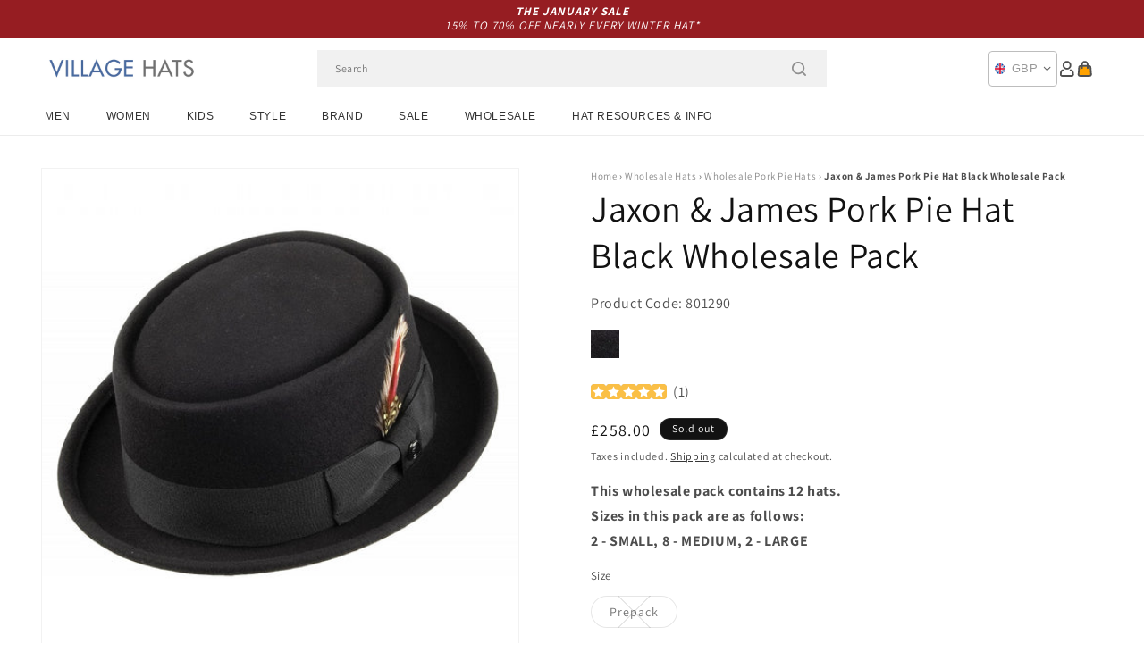

--- FILE ---
content_type: text/html; charset=utf-8
request_url: https://www.hatsandcaps.co.uk/products/jaxon-james-pork-pie-hat-black-wholesale-pack
body_size: 55473
content:
<!doctype html>
<html class="js" lang="en">
  <head>
    <meta charset="utf-8">
    <meta http-equiv="X-UA-Compatible" content="IE=edge">
    <meta name="viewport" content="width=device-width,initial-scale=1">
    <meta name="theme-color" content="">
    <link rel="canonical" href="https://www.hatsandcaps.co.uk/products/jaxon-james-pork-pie-hat-black-wholesale-pack"><link rel="icon" type="image/png" href="//www.hatsandcaps.co.uk/cdn/shop/files/villagehats-favicon.png?crop=center&height=32&v=1631006720&width=32"><link rel="preconnect" href="https://fonts.shopifycdn.com" crossorigin><title>
      Jaxon &amp; James Pork Pie Hat Black Wholesale Pack
 &ndash; Village Hats</title>

    
      <meta name="description" content="The Jaxon &amp;amp; James Wool Pork Pie Hat in black is a staple for any wardrobe. This modern take on the classic pork pie features a satin lining and is finished with a removable side-pin and feather. The feather may look different from the picture.">
    

    

<meta property="og:site_name" content="Village Hats">
<meta property="og:url" content="https://www.hatsandcaps.co.uk/products/jaxon-james-pork-pie-hat-black-wholesale-pack">
<meta property="og:title" content="Jaxon &amp; James Pork Pie Hat Black Wholesale Pack">
<meta property="og:type" content="product">
<meta property="og:description" content="The Jaxon &amp;amp; James Wool Pork Pie Hat in black is a staple for any wardrobe. This modern take on the classic pork pie features a satin lining and is finished with a removable side-pin and feather. The feather may look different from the picture."><meta property="og:image" content="http://www.hatsandcaps.co.uk/cdn/shop/products/801290_265f84e1-0de1-4dae-9cf4-4c84de9fab8a.jpg?v=1632160388">
  <meta property="og:image:secure_url" content="https://www.hatsandcaps.co.uk/cdn/shop/products/801290_265f84e1-0de1-4dae-9cf4-4c84de9fab8a.jpg?v=1632160388">
  <meta property="og:image:width" content="1000">
  <meta property="og:image:height" content="1000"><meta property="og:price:amount" content="258.00">
  <meta property="og:price:currency" content="GBP"><meta name="twitter:card" content="summary_large_image">
<meta name="twitter:title" content="Jaxon &amp; James Pork Pie Hat Black Wholesale Pack">
<meta name="twitter:description" content="The Jaxon &amp;amp; James Wool Pork Pie Hat in black is a staple for any wardrobe. This modern take on the classic pork pie features a satin lining and is finished with a removable side-pin and feather. The feather may look different from the picture.">


    <script src="//www.hatsandcaps.co.uk/cdn/shop/t/129/assets/constants.js?v=132983761750457495441767791722" defer="defer"></script>
    <script src="//www.hatsandcaps.co.uk/cdn/shop/t/129/assets/pubsub.js?v=158357773527763999511767791722" defer="defer"></script>
    <script src="//www.hatsandcaps.co.uk/cdn/shop/t/129/assets/global.js?v=170942271831532361451767791722" defer="defer"></script>
    <script src="//www.hatsandcaps.co.uk/cdn/shop/t/129/assets/details-disclosure.js?v=13653116266235556501767791722" defer="defer"></script>
    <script src="//www.hatsandcaps.co.uk/cdn/shop/t/129/assets/details-modal.js?v=117271651776773267631767791722" defer="defer"></script>
    <script src="//www.hatsandcaps.co.uk/cdn/shop/t/129/assets/search-form.js?v=66046018547321011411767791722" defer="defer"></script>
    <script src="//www.hatsandcaps.co.uk/cdn/shop/t/129/assets/custom.js?v=160029457547753305471767791722" defer="defer"></script><script src="//www.hatsandcaps.co.uk/cdn/shop/t/129/assets/animations.js?v=88693664871331136111767791722" defer="defer"></script><script>window.performance && window.performance.mark && window.performance.mark('shopify.content_for_header.start');</script><meta name="facebook-domain-verification" content="drkfftkpx4d03owbisx17d8zxrs2l2">
<meta id="shopify-digital-wallet" name="shopify-digital-wallet" content="/56797987010/digital_wallets/dialog">
<meta name="shopify-checkout-api-token" content="ed0ed2d374e45df3775e25f84f17779a">
<meta id="in-context-paypal-metadata" data-shop-id="56797987010" data-venmo-supported="false" data-environment="production" data-locale="en_US" data-paypal-v4="true" data-currency="GBP">
<link rel="alternate" type="application/json+oembed" href="https://www.hatsandcaps.co.uk/products/jaxon-james-pork-pie-hat-black-wholesale-pack.oembed">
<script async="async" src="/checkouts/internal/preloads.js?locale=en-GB"></script>
<link rel="preconnect" href="https://shop.app" crossorigin="anonymous">
<script async="async" src="https://shop.app/checkouts/internal/preloads.js?locale=en-GB&shop_id=56797987010" crossorigin="anonymous"></script>
<script id="apple-pay-shop-capabilities" type="application/json">{"shopId":56797987010,"countryCode":"GB","currencyCode":"GBP","merchantCapabilities":["supports3DS"],"merchantId":"gid:\/\/shopify\/Shop\/56797987010","merchantName":"Village Hats","requiredBillingContactFields":["postalAddress","email","phone"],"requiredShippingContactFields":["postalAddress","email","phone"],"shippingType":"shipping","supportedNetworks":["visa","maestro","masterCard","amex","discover","elo"],"total":{"type":"pending","label":"Village Hats","amount":"1.00"},"shopifyPaymentsEnabled":true,"supportsSubscriptions":true}</script>
<script id="shopify-features" type="application/json">{"accessToken":"ed0ed2d374e45df3775e25f84f17779a","betas":["rich-media-storefront-analytics"],"domain":"www.hatsandcaps.co.uk","predictiveSearch":true,"shopId":56797987010,"locale":"en"}</script>
<script>var Shopify = Shopify || {};
Shopify.shop = "hatsandcaps-en.myshopify.com";
Shopify.locale = "en";
Shopify.currency = {"active":"GBP","rate":"1.0"};
Shopify.country = "GB";
Shopify.theme = {"name":"dawn-hc\/uk - winter-sale-26","id":189301162368,"schema_name":"Dawn","schema_version":"15.0.1","theme_store_id":null,"role":"main"};
Shopify.theme.handle = "null";
Shopify.theme.style = {"id":null,"handle":null};
Shopify.cdnHost = "www.hatsandcaps.co.uk/cdn";
Shopify.routes = Shopify.routes || {};
Shopify.routes.root = "/";</script>
<script type="module">!function(o){(o.Shopify=o.Shopify||{}).modules=!0}(window);</script>
<script>!function(o){function n(){var o=[];function n(){o.push(Array.prototype.slice.apply(arguments))}return n.q=o,n}var t=o.Shopify=o.Shopify||{};t.loadFeatures=n(),t.autoloadFeatures=n()}(window);</script>
<script>
  window.ShopifyPay = window.ShopifyPay || {};
  window.ShopifyPay.apiHost = "shop.app\/pay";
  window.ShopifyPay.redirectState = null;
</script>
<script id="shop-js-analytics" type="application/json">{"pageType":"product"}</script>
<script defer="defer" async type="module" src="//www.hatsandcaps.co.uk/cdn/shopifycloud/shop-js/modules/v2/client.init-shop-cart-sync_C5BV16lS.en.esm.js"></script>
<script defer="defer" async type="module" src="//www.hatsandcaps.co.uk/cdn/shopifycloud/shop-js/modules/v2/chunk.common_CygWptCX.esm.js"></script>
<script type="module">
  await import("//www.hatsandcaps.co.uk/cdn/shopifycloud/shop-js/modules/v2/client.init-shop-cart-sync_C5BV16lS.en.esm.js");
await import("//www.hatsandcaps.co.uk/cdn/shopifycloud/shop-js/modules/v2/chunk.common_CygWptCX.esm.js");

  window.Shopify.SignInWithShop?.initShopCartSync?.({"fedCMEnabled":true,"windoidEnabled":true});

</script>
<script>
  window.Shopify = window.Shopify || {};
  if (!window.Shopify.featureAssets) window.Shopify.featureAssets = {};
  window.Shopify.featureAssets['shop-js'] = {"shop-cart-sync":["modules/v2/client.shop-cart-sync_ZFArdW7E.en.esm.js","modules/v2/chunk.common_CygWptCX.esm.js"],"init-fed-cm":["modules/v2/client.init-fed-cm_CmiC4vf6.en.esm.js","modules/v2/chunk.common_CygWptCX.esm.js"],"shop-button":["modules/v2/client.shop-button_tlx5R9nI.en.esm.js","modules/v2/chunk.common_CygWptCX.esm.js"],"shop-cash-offers":["modules/v2/client.shop-cash-offers_DOA2yAJr.en.esm.js","modules/v2/chunk.common_CygWptCX.esm.js","modules/v2/chunk.modal_D71HUcav.esm.js"],"init-windoid":["modules/v2/client.init-windoid_sURxWdc1.en.esm.js","modules/v2/chunk.common_CygWptCX.esm.js"],"shop-toast-manager":["modules/v2/client.shop-toast-manager_ClPi3nE9.en.esm.js","modules/v2/chunk.common_CygWptCX.esm.js"],"init-shop-email-lookup-coordinator":["modules/v2/client.init-shop-email-lookup-coordinator_B8hsDcYM.en.esm.js","modules/v2/chunk.common_CygWptCX.esm.js"],"init-shop-cart-sync":["modules/v2/client.init-shop-cart-sync_C5BV16lS.en.esm.js","modules/v2/chunk.common_CygWptCX.esm.js"],"avatar":["modules/v2/client.avatar_BTnouDA3.en.esm.js"],"pay-button":["modules/v2/client.pay-button_FdsNuTd3.en.esm.js","modules/v2/chunk.common_CygWptCX.esm.js"],"init-customer-accounts":["modules/v2/client.init-customer-accounts_DxDtT_ad.en.esm.js","modules/v2/client.shop-login-button_C5VAVYt1.en.esm.js","modules/v2/chunk.common_CygWptCX.esm.js","modules/v2/chunk.modal_D71HUcav.esm.js"],"init-shop-for-new-customer-accounts":["modules/v2/client.init-shop-for-new-customer-accounts_ChsxoAhi.en.esm.js","modules/v2/client.shop-login-button_C5VAVYt1.en.esm.js","modules/v2/chunk.common_CygWptCX.esm.js","modules/v2/chunk.modal_D71HUcav.esm.js"],"shop-login-button":["modules/v2/client.shop-login-button_C5VAVYt1.en.esm.js","modules/v2/chunk.common_CygWptCX.esm.js","modules/v2/chunk.modal_D71HUcav.esm.js"],"init-customer-accounts-sign-up":["modules/v2/client.init-customer-accounts-sign-up_CPSyQ0Tj.en.esm.js","modules/v2/client.shop-login-button_C5VAVYt1.en.esm.js","modules/v2/chunk.common_CygWptCX.esm.js","modules/v2/chunk.modal_D71HUcav.esm.js"],"shop-follow-button":["modules/v2/client.shop-follow-button_Cva4Ekp9.en.esm.js","modules/v2/chunk.common_CygWptCX.esm.js","modules/v2/chunk.modal_D71HUcav.esm.js"],"checkout-modal":["modules/v2/client.checkout-modal_BPM8l0SH.en.esm.js","modules/v2/chunk.common_CygWptCX.esm.js","modules/v2/chunk.modal_D71HUcav.esm.js"],"lead-capture":["modules/v2/client.lead-capture_Bi8yE_yS.en.esm.js","modules/v2/chunk.common_CygWptCX.esm.js","modules/v2/chunk.modal_D71HUcav.esm.js"],"shop-login":["modules/v2/client.shop-login_D6lNrXab.en.esm.js","modules/v2/chunk.common_CygWptCX.esm.js","modules/v2/chunk.modal_D71HUcav.esm.js"],"payment-terms":["modules/v2/client.payment-terms_CZxnsJam.en.esm.js","modules/v2/chunk.common_CygWptCX.esm.js","modules/v2/chunk.modal_D71HUcav.esm.js"]};
</script>
<script id="__st">var __st={"a":56797987010,"offset":0,"reqid":"a4e3baf7-6216-4d5b-bcf1-8fb87e220109-1768657033","pageurl":"www.hatsandcaps.co.uk\/products\/jaxon-james-pork-pie-hat-black-wholesale-pack","u":"156e51a49d88","p":"product","rtyp":"product","rid":6848824508610};</script>
<script>window.ShopifyPaypalV4VisibilityTracking = true;</script>
<script id="captcha-bootstrap">!function(){'use strict';const t='contact',e='account',n='new_comment',o=[[t,t],['blogs',n],['comments',n],[t,'customer']],c=[[e,'customer_login'],[e,'guest_login'],[e,'recover_customer_password'],[e,'create_customer']],r=t=>t.map((([t,e])=>`form[action*='/${t}']:not([data-nocaptcha='true']) input[name='form_type'][value='${e}']`)).join(','),a=t=>()=>t?[...document.querySelectorAll(t)].map((t=>t.form)):[];function s(){const t=[...o],e=r(t);return a(e)}const i='password',u='form_key',d=['recaptcha-v3-token','g-recaptcha-response','h-captcha-response',i],f=()=>{try{return window.sessionStorage}catch{return}},m='__shopify_v',_=t=>t.elements[u];function p(t,e,n=!1){try{const o=window.sessionStorage,c=JSON.parse(o.getItem(e)),{data:r}=function(t){const{data:e,action:n}=t;return t[m]||n?{data:e,action:n}:{data:t,action:n}}(c);for(const[e,n]of Object.entries(r))t.elements[e]&&(t.elements[e].value=n);n&&o.removeItem(e)}catch(o){console.error('form repopulation failed',{error:o})}}const l='form_type',E='cptcha';function T(t){t.dataset[E]=!0}const w=window,h=w.document,L='Shopify',v='ce_forms',y='captcha';let A=!1;((t,e)=>{const n=(g='f06e6c50-85a8-45c8-87d0-21a2b65856fe',I='https://cdn.shopify.com/shopifycloud/storefront-forms-hcaptcha/ce_storefront_forms_captcha_hcaptcha.v1.5.2.iife.js',D={infoText:'Protected by hCaptcha',privacyText:'Privacy',termsText:'Terms'},(t,e,n)=>{const o=w[L][v],c=o.bindForm;if(c)return c(t,g,e,D).then(n);var r;o.q.push([[t,g,e,D],n]),r=I,A||(h.body.append(Object.assign(h.createElement('script'),{id:'captcha-provider',async:!0,src:r})),A=!0)});var g,I,D;w[L]=w[L]||{},w[L][v]=w[L][v]||{},w[L][v].q=[],w[L][y]=w[L][y]||{},w[L][y].protect=function(t,e){n(t,void 0,e),T(t)},Object.freeze(w[L][y]),function(t,e,n,w,h,L){const[v,y,A,g]=function(t,e,n){const i=e?o:[],u=t?c:[],d=[...i,...u],f=r(d),m=r(i),_=r(d.filter((([t,e])=>n.includes(e))));return[a(f),a(m),a(_),s()]}(w,h,L),I=t=>{const e=t.target;return e instanceof HTMLFormElement?e:e&&e.form},D=t=>v().includes(t);t.addEventListener('submit',(t=>{const e=I(t);if(!e)return;const n=D(e)&&!e.dataset.hcaptchaBound&&!e.dataset.recaptchaBound,o=_(e),c=g().includes(e)&&(!o||!o.value);(n||c)&&t.preventDefault(),c&&!n&&(function(t){try{if(!f())return;!function(t){const e=f();if(!e)return;const n=_(t);if(!n)return;const o=n.value;o&&e.removeItem(o)}(t);const e=Array.from(Array(32),(()=>Math.random().toString(36)[2])).join('');!function(t,e){_(t)||t.append(Object.assign(document.createElement('input'),{type:'hidden',name:u})),t.elements[u].value=e}(t,e),function(t,e){const n=f();if(!n)return;const o=[...t.querySelectorAll(`input[type='${i}']`)].map((({name:t})=>t)),c=[...d,...o],r={};for(const[a,s]of new FormData(t).entries())c.includes(a)||(r[a]=s);n.setItem(e,JSON.stringify({[m]:1,action:t.action,data:r}))}(t,e)}catch(e){console.error('failed to persist form',e)}}(e),e.submit())}));const S=(t,e)=>{t&&!t.dataset[E]&&(n(t,e.some((e=>e===t))),T(t))};for(const o of['focusin','change'])t.addEventListener(o,(t=>{const e=I(t);D(e)&&S(e,y())}));const B=e.get('form_key'),M=e.get(l),P=B&&M;t.addEventListener('DOMContentLoaded',(()=>{const t=y();if(P)for(const e of t)e.elements[l].value===M&&p(e,B);[...new Set([...A(),...v().filter((t=>'true'===t.dataset.shopifyCaptcha))])].forEach((e=>S(e,t)))}))}(h,new URLSearchParams(w.location.search),n,t,e,['guest_login'])})(!0,!0)}();</script>
<script integrity="sha256-4kQ18oKyAcykRKYeNunJcIwy7WH5gtpwJnB7kiuLZ1E=" data-source-attribution="shopify.loadfeatures" defer="defer" src="//www.hatsandcaps.co.uk/cdn/shopifycloud/storefront/assets/storefront/load_feature-a0a9edcb.js" crossorigin="anonymous"></script>
<script crossorigin="anonymous" defer="defer" src="//www.hatsandcaps.co.uk/cdn/shopifycloud/storefront/assets/shopify_pay/storefront-65b4c6d7.js?v=20250812"></script>
<script data-source-attribution="shopify.dynamic_checkout.dynamic.init">var Shopify=Shopify||{};Shopify.PaymentButton=Shopify.PaymentButton||{isStorefrontPortableWallets:!0,init:function(){window.Shopify.PaymentButton.init=function(){};var t=document.createElement("script");t.src="https://www.hatsandcaps.co.uk/cdn/shopifycloud/portable-wallets/latest/portable-wallets.en.js",t.type="module",document.head.appendChild(t)}};
</script>
<script data-source-attribution="shopify.dynamic_checkout.buyer_consent">
  function portableWalletsHideBuyerConsent(e){var t=document.getElementById("shopify-buyer-consent"),n=document.getElementById("shopify-subscription-policy-button");t&&n&&(t.classList.add("hidden"),t.setAttribute("aria-hidden","true"),n.removeEventListener("click",e))}function portableWalletsShowBuyerConsent(e){var t=document.getElementById("shopify-buyer-consent"),n=document.getElementById("shopify-subscription-policy-button");t&&n&&(t.classList.remove("hidden"),t.removeAttribute("aria-hidden"),n.addEventListener("click",e))}window.Shopify?.PaymentButton&&(window.Shopify.PaymentButton.hideBuyerConsent=portableWalletsHideBuyerConsent,window.Shopify.PaymentButton.showBuyerConsent=portableWalletsShowBuyerConsent);
</script>
<script>
  function portableWalletsCleanup(e){e&&e.src&&console.error("Failed to load portable wallets script "+e.src);var t=document.querySelectorAll("shopify-accelerated-checkout .shopify-payment-button__skeleton, shopify-accelerated-checkout-cart .wallet-cart-button__skeleton"),e=document.getElementById("shopify-buyer-consent");for(let e=0;e<t.length;e++)t[e].remove();e&&e.remove()}function portableWalletsNotLoadedAsModule(e){e instanceof ErrorEvent&&"string"==typeof e.message&&e.message.includes("import.meta")&&"string"==typeof e.filename&&e.filename.includes("portable-wallets")&&(window.removeEventListener("error",portableWalletsNotLoadedAsModule),window.Shopify.PaymentButton.failedToLoad=e,"loading"===document.readyState?document.addEventListener("DOMContentLoaded",window.Shopify.PaymentButton.init):window.Shopify.PaymentButton.init())}window.addEventListener("error",portableWalletsNotLoadedAsModule);
</script>

<script type="module" src="https://www.hatsandcaps.co.uk/cdn/shopifycloud/portable-wallets/latest/portable-wallets.en.js" onError="portableWalletsCleanup(this)" crossorigin="anonymous"></script>
<script nomodule>
  document.addEventListener("DOMContentLoaded", portableWalletsCleanup);
</script>

<script id='scb4127' type='text/javascript' async='' src='https://www.hatsandcaps.co.uk/cdn/shopifycloud/privacy-banner/storefront-banner.js'></script><link id="shopify-accelerated-checkout-styles" rel="stylesheet" media="screen" href="https://www.hatsandcaps.co.uk/cdn/shopifycloud/portable-wallets/latest/accelerated-checkout-backwards-compat.css" crossorigin="anonymous">
<style id="shopify-accelerated-checkout-cart">
        #shopify-buyer-consent {
  margin-top: 1em;
  display: inline-block;
  width: 100%;
}

#shopify-buyer-consent.hidden {
  display: none;
}

#shopify-subscription-policy-button {
  background: none;
  border: none;
  padding: 0;
  text-decoration: underline;
  font-size: inherit;
  cursor: pointer;
}

#shopify-subscription-policy-button::before {
  box-shadow: none;
}

      </style>
<script id="sections-script" data-sections="header-alt" defer="defer" src="//www.hatsandcaps.co.uk/cdn/shop/t/129/compiled_assets/scripts.js?10369"></script>
<script>window.performance && window.performance.mark && window.performance.mark('shopify.content_for_header.end');</script>


    <style data-shopify>
      @font-face {
  font-family: Assistant;
  font-weight: 400;
  font-style: normal;
  font-display: swap;
  src: url("//www.hatsandcaps.co.uk/cdn/fonts/assistant/assistant_n4.9120912a469cad1cc292572851508ca49d12e768.woff2") format("woff2"),
       url("//www.hatsandcaps.co.uk/cdn/fonts/assistant/assistant_n4.6e9875ce64e0fefcd3f4446b7ec9036b3ddd2985.woff") format("woff");
}

      @font-face {
  font-family: Assistant;
  font-weight: 700;
  font-style: normal;
  font-display: swap;
  src: url("//www.hatsandcaps.co.uk/cdn/fonts/assistant/assistant_n7.bf44452348ec8b8efa3aa3068825305886b1c83c.woff2") format("woff2"),
       url("//www.hatsandcaps.co.uk/cdn/fonts/assistant/assistant_n7.0c887fee83f6b3bda822f1150b912c72da0f7b64.woff") format("woff");
}

      
      
      @font-face {
  font-family: Assistant;
  font-weight: 400;
  font-style: normal;
  font-display: swap;
  src: url("//www.hatsandcaps.co.uk/cdn/fonts/assistant/assistant_n4.9120912a469cad1cc292572851508ca49d12e768.woff2") format("woff2"),
       url("//www.hatsandcaps.co.uk/cdn/fonts/assistant/assistant_n4.6e9875ce64e0fefcd3f4446b7ec9036b3ddd2985.woff") format("woff");
}


      
        :root,
        .color-background-1 {
          --color-background: 255,255,255;
        
          --gradient-background: #ffffff;
        

        

        --color-foreground: 18,18,18;
        --color-background-contrast: 191,191,191;
        --color-shadow: 18,18,18;
        --color-button: 18,18,18;
        --color-button-text: 255,255,255;
        --color-secondary-button: 255,255,255;
        --color-secondary-button-text: 18,18,18;
        --color-link: 18,18,18;
        --color-badge-foreground: 18,18,18;
        --color-badge-background: 255,255,255;
        --color-badge-border: 18,18,18;
        --payment-terms-background-color: rgb(255 255 255);
      }
      
        
        .color-background-2 {
          --color-background: 243,243,243;
        
          --gradient-background: #f3f3f3;
        

        

        --color-foreground: 18,18,18;
        --color-background-contrast: 179,179,179;
        --color-shadow: 18,18,18;
        --color-button: 18,18,18;
        --color-button-text: 243,243,243;
        --color-secondary-button: 243,243,243;
        --color-secondary-button-text: 18,18,18;
        --color-link: 18,18,18;
        --color-badge-foreground: 18,18,18;
        --color-badge-background: 243,243,243;
        --color-badge-border: 18,18,18;
        --payment-terms-background-color: rgb(243 243 243);
      }
      
        
        .color-inverse {
          --color-background: 18,18,18;
        
          --gradient-background: #121212;
        

        

        --color-foreground: 255,255,255;
        --color-background-contrast: 146,146,146;
        --color-shadow: 18,18,18;
        --color-button: 255,255,255;
        --color-button-text: 18,18,18;
        --color-secondary-button: 18,18,18;
        --color-secondary-button-text: 255,255,255;
        --color-link: 255,255,255;
        --color-badge-foreground: 255,255,255;
        --color-badge-background: 18,18,18;
        --color-badge-border: 255,255,255;
        --payment-terms-background-color: rgb(18 18 18);
      }
      
        
        .color-accent-1 {
          --color-background: 242,242,242;
        
          --gradient-background: #f2f2f2;
        

        

        --color-foreground: 150,29,34;
        --color-background-contrast: 178,178,178;
        --color-shadow: 18,18,18;
        --color-button: 255,255,255;
        --color-button-text: 18,18,18;
        --color-secondary-button: 242,242,242;
        --color-secondary-button-text: 150,29,34;
        --color-link: 150,29,34;
        --color-badge-foreground: 150,29,34;
        --color-badge-background: 242,242,242;
        --color-badge-border: 150,29,34;
        --payment-terms-background-color: rgb(242 242 242);
      }
      
        
        .color-accent-2 {
          --color-background: 150,29,34;
        
          --gradient-background: #961d22;
        

        

        --color-foreground: 255,255,255;
        --color-background-contrast: 43,8,10;
        --color-shadow: 18,18,18;
        --color-button: 255,255,255;
        --color-button-text: 150,29,34;
        --color-secondary-button: 150,29,34;
        --color-secondary-button-text: 255,255,255;
        --color-link: 255,255,255;
        --color-badge-foreground: 255,255,255;
        --color-badge-background: 150,29,34;
        --color-badge-border: 255,255,255;
        --payment-terms-background-color: rgb(150 29 34);
      }
      

      body, .color-background-1, .color-background-2, .color-inverse, .color-accent-1, .color-accent-2 {
        color: rgba(var(--color-foreground), 0.75);
        background-color: rgb(var(--color-background));
      }

      :root {
        --font-body-family: Assistant, sans-serif;
        --font-body-style: normal;
        --font-body-weight: 400;
        --font-body-weight-bold: 700;

        --font-heading-family: Assistant, sans-serif;
        --font-heading-style: normal;
        --font-heading-weight: 400;

        --font-body-scale: 1.0;
        --font-heading-scale: 1.0;

        --media-padding: px;
        --media-border-opacity: 0.05;
        --media-border-width: 1px;
        --media-radius: 0px;
        --media-shadow-opacity: 0.0;
        --media-shadow-horizontal-offset: 0px;
        --media-shadow-vertical-offset: 4px;
        --media-shadow-blur-radius: 5px;
        --media-shadow-visible: 0;

        --page-width: 202rem;
        --page-width-margin: 0rem;

        --product-card-image-padding: 0.0rem;
        --product-card-corner-radius: 0.0rem;
        --product-card-text-alignment: left;
        --product-card-border-width: 0.0rem;
        --product-card-border-opacity: 0.1;
        --product-card-shadow-opacity: 0.0;
        --product-card-shadow-visible: 0;
        --product-card-shadow-horizontal-offset: 0.0rem;
        --product-card-shadow-vertical-offset: 0.4rem;
        --product-card-shadow-blur-radius: 0.5rem;

        --collection-card-image-padding: 0.0rem;
        --collection-card-corner-radius: 0.0rem;
        --collection-card-text-alignment: left;
        --collection-card-border-width: 0.0rem;
        --collection-card-border-opacity: 0.0;
        --collection-card-shadow-opacity: 0.1;
        --collection-card-shadow-visible: 1;
        --collection-card-shadow-horizontal-offset: 0.0rem;
        --collection-card-shadow-vertical-offset: 0.0rem;
        --collection-card-shadow-blur-radius: 0.0rem;

        --blog-card-image-padding: 0.0rem;
        --blog-card-corner-radius: 0.0rem;
        --blog-card-text-alignment: left;
        --blog-card-border-width: 0.0rem;
        --blog-card-border-opacity: 0.0;
        --blog-card-shadow-opacity: 0.1;
        --blog-card-shadow-visible: 1;
        --blog-card-shadow-horizontal-offset: 0.0rem;
        --blog-card-shadow-vertical-offset: 0.0rem;
        --blog-card-shadow-blur-radius: 0.0rem;

        --badge-corner-radius: 4.0rem;

        --popup-border-width: 1px;
        --popup-border-opacity: 0.1;
        --popup-corner-radius: 0px;
        --popup-shadow-opacity: 0.0;
        --popup-shadow-horizontal-offset: 0px;
        --popup-shadow-vertical-offset: 4px;
        --popup-shadow-blur-radius: 5px;

        --drawer-border-width: 1px;
        --drawer-border-opacity: 0.1;
        --drawer-shadow-opacity: 0.0;
        --drawer-shadow-horizontal-offset: 0px;
        --drawer-shadow-vertical-offset: 4px;
        --drawer-shadow-blur-radius: 5px;

        --spacing-sections-desktop: 0px;
        --spacing-sections-mobile: 0px;

        --grid-desktop-vertical-spacing: 8px;
        --grid-desktop-horizontal-spacing: 8px;
        --grid-mobile-vertical-spacing: 4px;
        --grid-mobile-horizontal-spacing: 4px;

        --text-boxes-border-opacity: 0.1;
        --text-boxes-border-width: 0px;
        --text-boxes-radius: 0px;
        --text-boxes-shadow-opacity: 0.0;
        --text-boxes-shadow-visible: 0;
        --text-boxes-shadow-horizontal-offset: 0px;
        --text-boxes-shadow-vertical-offset: 4px;
        --text-boxes-shadow-blur-radius: 5px;

        --buttons-radius: 0px;
        --buttons-radius-outset: 0px;
        --buttons-border-width: 1px;
        --buttons-border-opacity: 1.0;
        --buttons-shadow-opacity: 0.0;
        --buttons-shadow-visible: 0;
        --buttons-shadow-horizontal-offset: 0px;
        --buttons-shadow-vertical-offset: 4px;
        --buttons-shadow-blur-radius: 5px;
        --buttons-border-offset: 0px;

        --inputs-radius: 0px;
        --inputs-border-width: 1px;
        --inputs-border-opacity: 0.55;
        --inputs-shadow-opacity: 0.0;
        --inputs-shadow-horizontal-offset: 0px;
        --inputs-margin-offset: 0px;
        --inputs-shadow-vertical-offset: 4px;
        --inputs-shadow-blur-radius: 5px;
        --inputs-radius-outset: 0px;

        --variant-pills-radius: 40px;
        --variant-pills-border-width: 1px;
        --variant-pills-border-opacity: 0.55;
        --variant-pills-shadow-opacity: 0.0;
        --variant-pills-shadow-horizontal-offset: 0px;
        --variant-pills-shadow-vertical-offset: 4px;
        --variant-pills-shadow-blur-radius: 5px;

        --color-sale-text: 250, 69, 69;
      }

      *,
      *::before,
      *::after {
        box-sizing: inherit;
      }

      html {
        box-sizing: border-box;
        font-size: calc(var(--font-body-scale) * 62.5%);
        height: 100%;
      }

      body {
        display: grid;
        grid-template-rows: auto auto 1fr auto;
        grid-template-columns: 100%;
        min-height: 100%;
        margin: 0;
        font-size: 1.5rem;
        letter-spacing: 0.06rem;
        line-height: calc(1 + 0.8 / var(--font-body-scale));
        font-family: var(--font-body-family);
        font-style: var(--font-body-style);
        font-weight: var(--font-body-weight);
      }

      @media screen and (min-width: 750px) {
        body {
          font-size: 1.6rem;
        }
      }
    </style>

    <link href="//www.hatsandcaps.co.uk/cdn/shop/t/129/assets/base.css?v=9935978080642652711767791722" rel="stylesheet" type="text/css" media="all" />
    <link href="//www.hatsandcaps.co.uk/cdn/shop/t/129/assets/custom.css?v=95326523406766334361767791722" rel="stylesheet" type="text/css" media="all" />
    <link rel="stylesheet" href="//www.hatsandcaps.co.uk/cdn/shop/t/129/assets/component-cart-items.css?v=77791345132441239161767791722" media="print" onload="this.media='all'"><link href="//www.hatsandcaps.co.uk/cdn/shop/t/129/assets/component-cart-drawer.css?v=58451691926116899181767791722" rel="stylesheet" type="text/css" media="all" />
      <link href="//www.hatsandcaps.co.uk/cdn/shop/t/129/assets/component-cart.css?v=165982380921400067651767791722" rel="stylesheet" type="text/css" media="all" />
      <link href="//www.hatsandcaps.co.uk/cdn/shop/t/129/assets/component-totals.css?v=15906652033866631521767791722" rel="stylesheet" type="text/css" media="all" />
      <link href="//www.hatsandcaps.co.uk/cdn/shop/t/129/assets/component-price.css?v=70172745017360139101767791722" rel="stylesheet" type="text/css" media="all" />
      <link href="//www.hatsandcaps.co.uk/cdn/shop/t/129/assets/component-discounts.css?v=152760482443307489271767791722" rel="stylesheet" type="text/css" media="all" />

      <link rel="preload" as="font" href="//www.hatsandcaps.co.uk/cdn/fonts/assistant/assistant_n4.9120912a469cad1cc292572851508ca49d12e768.woff2" type="font/woff2" crossorigin>
      

      <link rel="preload" as="font" href="//www.hatsandcaps.co.uk/cdn/fonts/assistant/assistant_n4.9120912a469cad1cc292572851508ca49d12e768.woff2" type="font/woff2" crossorigin>
      
<link href="//www.hatsandcaps.co.uk/cdn/shop/t/129/assets/component-localization-form.css?v=120620094879297847921767791722" rel="stylesheet" type="text/css" media="all" />
      <script src="//www.hatsandcaps.co.uk/cdn/shop/t/129/assets/localization-form.js?v=144176611646395275351767791722" defer="defer"></script><link
        rel="stylesheet"
        href="//www.hatsandcaps.co.uk/cdn/shop/t/129/assets/component-predictive-search.css?v=118923337488134913561767791722"
        media="print"
        onload="this.media='all'"
      ><script>
      if (Shopify.designMode) {
        document.documentElement.classList.add('shopify-design-mode');
      }
    </script><style>#shopify-pc__banner__btn-decline, #shopify-pc__prefs__header-decline { display: none; }</style><script src="https://cdn.shopify.com/extensions/019b0289-a7b2-75c4-bc89-75da59821462/avada-app-75/assets/air-reviews-summary.js" type="text/javascript" defer="defer"></script>
<script src="https://cdn.shopify.com/extensions/019b0289-a7b2-75c4-bc89-75da59821462/avada-app-75/assets/air-reviews.js" type="text/javascript" defer="defer"></script>
<script src="https://cdn.shopify.com/extensions/cfc76123-b24f-4e9a-a1dc-585518796af7/forms-2294/assets/shopify-forms-loader.js" type="text/javascript" defer="defer"></script>
<script src="https://cdn.shopify.com/extensions/019b0289-a7b2-75c4-bc89-75da59821462/avada-app-75/assets/air-reviews-block.js" type="text/javascript" defer="defer"></script>
<link href="https://monorail-edge.shopifysvc.com" rel="dns-prefetch">
<script>(function(){if ("sendBeacon" in navigator && "performance" in window) {try {var session_token_from_headers = performance.getEntriesByType('navigation')[0].serverTiming.find(x => x.name == '_s').description;} catch {var session_token_from_headers = undefined;}var session_cookie_matches = document.cookie.match(/_shopify_s=([^;]*)/);var session_token_from_cookie = session_cookie_matches && session_cookie_matches.length === 2 ? session_cookie_matches[1] : "";var session_token = session_token_from_headers || session_token_from_cookie || "";function handle_abandonment_event(e) {var entries = performance.getEntries().filter(function(entry) {return /monorail-edge.shopifysvc.com/.test(entry.name);});if (!window.abandonment_tracked && entries.length === 0) {window.abandonment_tracked = true;var currentMs = Date.now();var navigation_start = performance.timing.navigationStart;var payload = {shop_id: 56797987010,url: window.location.href,navigation_start,duration: currentMs - navigation_start,session_token,page_type: "product"};window.navigator.sendBeacon("https://monorail-edge.shopifysvc.com/v1/produce", JSON.stringify({schema_id: "online_store_buyer_site_abandonment/1.1",payload: payload,metadata: {event_created_at_ms: currentMs,event_sent_at_ms: currentMs}}));}}window.addEventListener('pagehide', handle_abandonment_event);}}());</script>
<script id="web-pixels-manager-setup">(function e(e,d,r,n,o){if(void 0===o&&(o={}),!Boolean(null===(a=null===(i=window.Shopify)||void 0===i?void 0:i.analytics)||void 0===a?void 0:a.replayQueue)){var i,a;window.Shopify=window.Shopify||{};var t=window.Shopify;t.analytics=t.analytics||{};var s=t.analytics;s.replayQueue=[],s.publish=function(e,d,r){return s.replayQueue.push([e,d,r]),!0};try{self.performance.mark("wpm:start")}catch(e){}var l=function(){var e={modern:/Edge?\/(1{2}[4-9]|1[2-9]\d|[2-9]\d{2}|\d{4,})\.\d+(\.\d+|)|Firefox\/(1{2}[4-9]|1[2-9]\d|[2-9]\d{2}|\d{4,})\.\d+(\.\d+|)|Chrom(ium|e)\/(9{2}|\d{3,})\.\d+(\.\d+|)|(Maci|X1{2}).+ Version\/(15\.\d+|(1[6-9]|[2-9]\d|\d{3,})\.\d+)([,.]\d+|)( \(\w+\)|)( Mobile\/\w+|) Safari\/|Chrome.+OPR\/(9{2}|\d{3,})\.\d+\.\d+|(CPU[ +]OS|iPhone[ +]OS|CPU[ +]iPhone|CPU IPhone OS|CPU iPad OS)[ +]+(15[._]\d+|(1[6-9]|[2-9]\d|\d{3,})[._]\d+)([._]\d+|)|Android:?[ /-](13[3-9]|1[4-9]\d|[2-9]\d{2}|\d{4,})(\.\d+|)(\.\d+|)|Android.+Firefox\/(13[5-9]|1[4-9]\d|[2-9]\d{2}|\d{4,})\.\d+(\.\d+|)|Android.+Chrom(ium|e)\/(13[3-9]|1[4-9]\d|[2-9]\d{2}|\d{4,})\.\d+(\.\d+|)|SamsungBrowser\/([2-9]\d|\d{3,})\.\d+/,legacy:/Edge?\/(1[6-9]|[2-9]\d|\d{3,})\.\d+(\.\d+|)|Firefox\/(5[4-9]|[6-9]\d|\d{3,})\.\d+(\.\d+|)|Chrom(ium|e)\/(5[1-9]|[6-9]\d|\d{3,})\.\d+(\.\d+|)([\d.]+$|.*Safari\/(?![\d.]+ Edge\/[\d.]+$))|(Maci|X1{2}).+ Version\/(10\.\d+|(1[1-9]|[2-9]\d|\d{3,})\.\d+)([,.]\d+|)( \(\w+\)|)( Mobile\/\w+|) Safari\/|Chrome.+OPR\/(3[89]|[4-9]\d|\d{3,})\.\d+\.\d+|(CPU[ +]OS|iPhone[ +]OS|CPU[ +]iPhone|CPU IPhone OS|CPU iPad OS)[ +]+(10[._]\d+|(1[1-9]|[2-9]\d|\d{3,})[._]\d+)([._]\d+|)|Android:?[ /-](13[3-9]|1[4-9]\d|[2-9]\d{2}|\d{4,})(\.\d+|)(\.\d+|)|Mobile Safari.+OPR\/([89]\d|\d{3,})\.\d+\.\d+|Android.+Firefox\/(13[5-9]|1[4-9]\d|[2-9]\d{2}|\d{4,})\.\d+(\.\d+|)|Android.+Chrom(ium|e)\/(13[3-9]|1[4-9]\d|[2-9]\d{2}|\d{4,})\.\d+(\.\d+|)|Android.+(UC? ?Browser|UCWEB|U3)[ /]?(15\.([5-9]|\d{2,})|(1[6-9]|[2-9]\d|\d{3,})\.\d+)\.\d+|SamsungBrowser\/(5\.\d+|([6-9]|\d{2,})\.\d+)|Android.+MQ{2}Browser\/(14(\.(9|\d{2,})|)|(1[5-9]|[2-9]\d|\d{3,})(\.\d+|))(\.\d+|)|K[Aa][Ii]OS\/(3\.\d+|([4-9]|\d{2,})\.\d+)(\.\d+|)/},d=e.modern,r=e.legacy,n=navigator.userAgent;return n.match(d)?"modern":n.match(r)?"legacy":"unknown"}(),u="modern"===l?"modern":"legacy",c=(null!=n?n:{modern:"",legacy:""})[u],f=function(e){return[e.baseUrl,"/wpm","/b",e.hashVersion,"modern"===e.buildTarget?"m":"l",".js"].join("")}({baseUrl:d,hashVersion:r,buildTarget:u}),m=function(e){var d=e.version,r=e.bundleTarget,n=e.surface,o=e.pageUrl,i=e.monorailEndpoint;return{emit:function(e){var a=e.status,t=e.errorMsg,s=(new Date).getTime(),l=JSON.stringify({metadata:{event_sent_at_ms:s},events:[{schema_id:"web_pixels_manager_load/3.1",payload:{version:d,bundle_target:r,page_url:o,status:a,surface:n,error_msg:t},metadata:{event_created_at_ms:s}}]});if(!i)return console&&console.warn&&console.warn("[Web Pixels Manager] No Monorail endpoint provided, skipping logging."),!1;try{return self.navigator.sendBeacon.bind(self.navigator)(i,l)}catch(e){}var u=new XMLHttpRequest;try{return u.open("POST",i,!0),u.setRequestHeader("Content-Type","text/plain"),u.send(l),!0}catch(e){return console&&console.warn&&console.warn("[Web Pixels Manager] Got an unhandled error while logging to Monorail."),!1}}}}({version:r,bundleTarget:l,surface:e.surface,pageUrl:self.location.href,monorailEndpoint:e.monorailEndpoint});try{o.browserTarget=l,function(e){var d=e.src,r=e.async,n=void 0===r||r,o=e.onload,i=e.onerror,a=e.sri,t=e.scriptDataAttributes,s=void 0===t?{}:t,l=document.createElement("script"),u=document.querySelector("head"),c=document.querySelector("body");if(l.async=n,l.src=d,a&&(l.integrity=a,l.crossOrigin="anonymous"),s)for(var f in s)if(Object.prototype.hasOwnProperty.call(s,f))try{l.dataset[f]=s[f]}catch(e){}if(o&&l.addEventListener("load",o),i&&l.addEventListener("error",i),u)u.appendChild(l);else{if(!c)throw new Error("Did not find a head or body element to append the script");c.appendChild(l)}}({src:f,async:!0,onload:function(){if(!function(){var e,d;return Boolean(null===(d=null===(e=window.Shopify)||void 0===e?void 0:e.analytics)||void 0===d?void 0:d.initialized)}()){var d=window.webPixelsManager.init(e)||void 0;if(d){var r=window.Shopify.analytics;r.replayQueue.forEach((function(e){var r=e[0],n=e[1],o=e[2];d.publishCustomEvent(r,n,o)})),r.replayQueue=[],r.publish=d.publishCustomEvent,r.visitor=d.visitor,r.initialized=!0}}},onerror:function(){return m.emit({status:"failed",errorMsg:"".concat(f," has failed to load")})},sri:function(e){var d=/^sha384-[A-Za-z0-9+/=]+$/;return"string"==typeof e&&d.test(e)}(c)?c:"",scriptDataAttributes:o}),m.emit({status:"loading"})}catch(e){m.emit({status:"failed",errorMsg:(null==e?void 0:e.message)||"Unknown error"})}}})({shopId: 56797987010,storefrontBaseUrl: "https://www.hatsandcaps.co.uk",extensionsBaseUrl: "https://extensions.shopifycdn.com/cdn/shopifycloud/web-pixels-manager",monorailEndpoint: "https://monorail-edge.shopifysvc.com/unstable/produce_batch",surface: "storefront-renderer",enabledBetaFlags: ["2dca8a86"],webPixelsConfigList: [{"id":"1016955264","configuration":"{\"pixel_id\":\"1191933378101608\",\"pixel_type\":\"facebook_pixel\"}","eventPayloadVersion":"v1","runtimeContext":"OPEN","scriptVersion":"ca16bc87fe92b6042fbaa3acc2fbdaa6","type":"APP","apiClientId":2329312,"privacyPurposes":["ANALYTICS","MARKETING","SALE_OF_DATA"],"dataSharingAdjustments":{"protectedCustomerApprovalScopes":["read_customer_address","read_customer_email","read_customer_name","read_customer_personal_data","read_customer_phone"]}},{"id":"349241538","configuration":"{\"config\":\"{\\\"pixel_id\\\":\\\"G-MPV9BEQB9Y\\\",\\\"gtag_events\\\":[{\\\"type\\\":\\\"purchase\\\",\\\"action_label\\\":\\\"G-MPV9BEQB9Y\\\"},{\\\"type\\\":\\\"page_view\\\",\\\"action_label\\\":\\\"G-MPV9BEQB9Y\\\"},{\\\"type\\\":\\\"view_item\\\",\\\"action_label\\\":\\\"G-MPV9BEQB9Y\\\"},{\\\"type\\\":\\\"search\\\",\\\"action_label\\\":\\\"G-MPV9BEQB9Y\\\"},{\\\"type\\\":\\\"add_to_cart\\\",\\\"action_label\\\":\\\"G-MPV9BEQB9Y\\\"},{\\\"type\\\":\\\"begin_checkout\\\",\\\"action_label\\\":\\\"G-MPV9BEQB9Y\\\"},{\\\"type\\\":\\\"add_payment_info\\\",\\\"action_label\\\":\\\"G-MPV9BEQB9Y\\\"}],\\\"enable_monitoring_mode\\\":false}\"}","eventPayloadVersion":"v1","runtimeContext":"OPEN","scriptVersion":"b2a88bafab3e21179ed38636efcd8a93","type":"APP","apiClientId":1780363,"privacyPurposes":[],"dataSharingAdjustments":{"protectedCustomerApprovalScopes":["read_customer_address","read_customer_email","read_customer_name","read_customer_personal_data","read_customer_phone"]}},{"id":"28344514","eventPayloadVersion":"1","runtimeContext":"LAX","scriptVersion":"2","type":"CUSTOM","privacyPurposes":[],"name":"google-tag-and-gtm"},{"id":"32112834","eventPayloadVersion":"1","runtimeContext":"LAX","scriptVersion":"1","type":"CUSTOM","privacyPurposes":[],"name":"ms-ads"},{"id":"shopify-app-pixel","configuration":"{}","eventPayloadVersion":"v1","runtimeContext":"STRICT","scriptVersion":"0450","apiClientId":"shopify-pixel","type":"APP","privacyPurposes":["ANALYTICS","MARKETING"]},{"id":"shopify-custom-pixel","eventPayloadVersion":"v1","runtimeContext":"LAX","scriptVersion":"0450","apiClientId":"shopify-pixel","type":"CUSTOM","privacyPurposes":["ANALYTICS","MARKETING"]}],isMerchantRequest: false,initData: {"shop":{"name":"Village Hats","paymentSettings":{"currencyCode":"GBP"},"myshopifyDomain":"hatsandcaps-en.myshopify.com","countryCode":"GB","storefrontUrl":"https:\/\/www.hatsandcaps.co.uk"},"customer":null,"cart":null,"checkout":null,"productVariants":[{"price":{"amount":258.0,"currencyCode":"GBP"},"product":{"title":"Jaxon \u0026 James Pork Pie Hat Black Wholesale Pack","vendor":"Jaxon \u0026 James","id":"6848824508610","untranslatedTitle":"Jaxon \u0026 James Pork Pie Hat Black Wholesale Pack","url":"\/products\/jaxon-james-pork-pie-hat-black-wholesale-pack","type":"Hats"},"id":"40417311293634","image":{"src":"\/\/www.hatsandcaps.co.uk\/cdn\/shop\/products\/801290_265f84e1-0de1-4dae-9cf4-4c84de9fab8a.jpg?v=1632160388"},"sku":"801290BLKPP","title":"Prepack","untranslatedTitle":"Prepack"}],"purchasingCompany":null},},"https://www.hatsandcaps.co.uk/cdn","fcfee988w5aeb613cpc8e4bc33m6693e112",{"modern":"","legacy":""},{"shopId":"56797987010","storefrontBaseUrl":"https:\/\/www.hatsandcaps.co.uk","extensionBaseUrl":"https:\/\/extensions.shopifycdn.com\/cdn\/shopifycloud\/web-pixels-manager","surface":"storefront-renderer","enabledBetaFlags":"[\"2dca8a86\"]","isMerchantRequest":"false","hashVersion":"fcfee988w5aeb613cpc8e4bc33m6693e112","publish":"custom","events":"[[\"page_viewed\",{}],[\"product_viewed\",{\"productVariant\":{\"price\":{\"amount\":258.0,\"currencyCode\":\"GBP\"},\"product\":{\"title\":\"Jaxon \u0026 James Pork Pie Hat Black Wholesale Pack\",\"vendor\":\"Jaxon \u0026 James\",\"id\":\"6848824508610\",\"untranslatedTitle\":\"Jaxon \u0026 James Pork Pie Hat Black Wholesale Pack\",\"url\":\"\/products\/jaxon-james-pork-pie-hat-black-wholesale-pack\",\"type\":\"Hats\"},\"id\":\"40417311293634\",\"image\":{\"src\":\"\/\/www.hatsandcaps.co.uk\/cdn\/shop\/products\/801290_265f84e1-0de1-4dae-9cf4-4c84de9fab8a.jpg?v=1632160388\"},\"sku\":\"801290BLKPP\",\"title\":\"Prepack\",\"untranslatedTitle\":\"Prepack\"}}]]"});</script><script>
  window.ShopifyAnalytics = window.ShopifyAnalytics || {};
  window.ShopifyAnalytics.meta = window.ShopifyAnalytics.meta || {};
  window.ShopifyAnalytics.meta.currency = 'GBP';
  var meta = {"product":{"id":6848824508610,"gid":"gid:\/\/shopify\/Product\/6848824508610","vendor":"Jaxon \u0026 James","type":"Hats","handle":"jaxon-james-pork-pie-hat-black-wholesale-pack","variants":[{"id":40417311293634,"price":25800,"name":"Jaxon \u0026 James Pork Pie Hat Black Wholesale Pack - Prepack","public_title":"Prepack","sku":"801290BLKPP"}],"remote":false},"page":{"pageType":"product","resourceType":"product","resourceId":6848824508610,"requestId":"a4e3baf7-6216-4d5b-bcf1-8fb87e220109-1768657033"}};
  for (var attr in meta) {
    window.ShopifyAnalytics.meta[attr] = meta[attr];
  }
</script>
<script class="analytics">
  (function () {
    var customDocumentWrite = function(content) {
      var jquery = null;

      if (window.jQuery) {
        jquery = window.jQuery;
      } else if (window.Checkout && window.Checkout.$) {
        jquery = window.Checkout.$;
      }

      if (jquery) {
        jquery('body').append(content);
      }
    };

    var hasLoggedConversion = function(token) {
      if (token) {
        return document.cookie.indexOf('loggedConversion=' + token) !== -1;
      }
      return false;
    }

    var setCookieIfConversion = function(token) {
      if (token) {
        var twoMonthsFromNow = new Date(Date.now());
        twoMonthsFromNow.setMonth(twoMonthsFromNow.getMonth() + 2);

        document.cookie = 'loggedConversion=' + token + '; expires=' + twoMonthsFromNow;
      }
    }

    var trekkie = window.ShopifyAnalytics.lib = window.trekkie = window.trekkie || [];
    if (trekkie.integrations) {
      return;
    }
    trekkie.methods = [
      'identify',
      'page',
      'ready',
      'track',
      'trackForm',
      'trackLink'
    ];
    trekkie.factory = function(method) {
      return function() {
        var args = Array.prototype.slice.call(arguments);
        args.unshift(method);
        trekkie.push(args);
        return trekkie;
      };
    };
    for (var i = 0; i < trekkie.methods.length; i++) {
      var key = trekkie.methods[i];
      trekkie[key] = trekkie.factory(key);
    }
    trekkie.load = function(config) {
      trekkie.config = config || {};
      trekkie.config.initialDocumentCookie = document.cookie;
      var first = document.getElementsByTagName('script')[0];
      var script = document.createElement('script');
      script.type = 'text/javascript';
      script.onerror = function(e) {
        var scriptFallback = document.createElement('script');
        scriptFallback.type = 'text/javascript';
        scriptFallback.onerror = function(error) {
                var Monorail = {
      produce: function produce(monorailDomain, schemaId, payload) {
        var currentMs = new Date().getTime();
        var event = {
          schema_id: schemaId,
          payload: payload,
          metadata: {
            event_created_at_ms: currentMs,
            event_sent_at_ms: currentMs
          }
        };
        return Monorail.sendRequest("https://" + monorailDomain + "/v1/produce", JSON.stringify(event));
      },
      sendRequest: function sendRequest(endpointUrl, payload) {
        // Try the sendBeacon API
        if (window && window.navigator && typeof window.navigator.sendBeacon === 'function' && typeof window.Blob === 'function' && !Monorail.isIos12()) {
          var blobData = new window.Blob([payload], {
            type: 'text/plain'
          });

          if (window.navigator.sendBeacon(endpointUrl, blobData)) {
            return true;
          } // sendBeacon was not successful

        } // XHR beacon

        var xhr = new XMLHttpRequest();

        try {
          xhr.open('POST', endpointUrl);
          xhr.setRequestHeader('Content-Type', 'text/plain');
          xhr.send(payload);
        } catch (e) {
          console.log(e);
        }

        return false;
      },
      isIos12: function isIos12() {
        return window.navigator.userAgent.lastIndexOf('iPhone; CPU iPhone OS 12_') !== -1 || window.navigator.userAgent.lastIndexOf('iPad; CPU OS 12_') !== -1;
      }
    };
    Monorail.produce('monorail-edge.shopifysvc.com',
      'trekkie_storefront_load_errors/1.1',
      {shop_id: 56797987010,
      theme_id: 189301162368,
      app_name: "storefront",
      context_url: window.location.href,
      source_url: "//www.hatsandcaps.co.uk/cdn/s/trekkie.storefront.cd680fe47e6c39ca5d5df5f0a32d569bc48c0f27.min.js"});

        };
        scriptFallback.async = true;
        scriptFallback.src = '//www.hatsandcaps.co.uk/cdn/s/trekkie.storefront.cd680fe47e6c39ca5d5df5f0a32d569bc48c0f27.min.js';
        first.parentNode.insertBefore(scriptFallback, first);
      };
      script.async = true;
      script.src = '//www.hatsandcaps.co.uk/cdn/s/trekkie.storefront.cd680fe47e6c39ca5d5df5f0a32d569bc48c0f27.min.js';
      first.parentNode.insertBefore(script, first);
    };
    trekkie.load(
      {"Trekkie":{"appName":"storefront","development":false,"defaultAttributes":{"shopId":56797987010,"isMerchantRequest":null,"themeId":189301162368,"themeCityHash":"6694114263339828962","contentLanguage":"en","currency":"GBP"},"isServerSideCookieWritingEnabled":true,"monorailRegion":"shop_domain","enabledBetaFlags":["65f19447"]},"Session Attribution":{},"S2S":{"facebookCapiEnabled":true,"source":"trekkie-storefront-renderer","apiClientId":580111}}
    );

    var loaded = false;
    trekkie.ready(function() {
      if (loaded) return;
      loaded = true;

      window.ShopifyAnalytics.lib = window.trekkie;

      var originalDocumentWrite = document.write;
      document.write = customDocumentWrite;
      try { window.ShopifyAnalytics.merchantGoogleAnalytics.call(this); } catch(error) {};
      document.write = originalDocumentWrite;

      window.ShopifyAnalytics.lib.page(null,{"pageType":"product","resourceType":"product","resourceId":6848824508610,"requestId":"a4e3baf7-6216-4d5b-bcf1-8fb87e220109-1768657033","shopifyEmitted":true});

      var match = window.location.pathname.match(/checkouts\/(.+)\/(thank_you|post_purchase)/)
      var token = match? match[1]: undefined;
      if (!hasLoggedConversion(token)) {
        setCookieIfConversion(token);
        window.ShopifyAnalytics.lib.track("Viewed Product",{"currency":"GBP","variantId":40417311293634,"productId":6848824508610,"productGid":"gid:\/\/shopify\/Product\/6848824508610","name":"Jaxon \u0026 James Pork Pie Hat Black Wholesale Pack - Prepack","price":"258.00","sku":"801290BLKPP","brand":"Jaxon \u0026 James","variant":"Prepack","category":"Hats","nonInteraction":true,"remote":false},undefined,undefined,{"shopifyEmitted":true});
      window.ShopifyAnalytics.lib.track("monorail:\/\/trekkie_storefront_viewed_product\/1.1",{"currency":"GBP","variantId":40417311293634,"productId":6848824508610,"productGid":"gid:\/\/shopify\/Product\/6848824508610","name":"Jaxon \u0026 James Pork Pie Hat Black Wholesale Pack - Prepack","price":"258.00","sku":"801290BLKPP","brand":"Jaxon \u0026 James","variant":"Prepack","category":"Hats","nonInteraction":true,"remote":false,"referer":"https:\/\/www.hatsandcaps.co.uk\/products\/jaxon-james-pork-pie-hat-black-wholesale-pack"});
      }
    });


        var eventsListenerScript = document.createElement('script');
        eventsListenerScript.async = true;
        eventsListenerScript.src = "//www.hatsandcaps.co.uk/cdn/shopifycloud/storefront/assets/shop_events_listener-3da45d37.js";
        document.getElementsByTagName('head')[0].appendChild(eventsListenerScript);

})();</script>
  <script>
  if (!window.ga || (window.ga && typeof window.ga !== 'function')) {
    window.ga = function ga() {
      (window.ga.q = window.ga.q || []).push(arguments);
      if (window.Shopify && window.Shopify.analytics && typeof window.Shopify.analytics.publish === 'function') {
        window.Shopify.analytics.publish("ga_stub_called", {}, {sendTo: "google_osp_migration"});
      }
      console.error("Shopify's Google Analytics stub called with:", Array.from(arguments), "\nSee https://help.shopify.com/manual/promoting-marketing/pixels/pixel-migration#google for more information.");
    };
    if (window.Shopify && window.Shopify.analytics && typeof window.Shopify.analytics.publish === 'function') {
      window.Shopify.analytics.publish("ga_stub_initialized", {}, {sendTo: "google_osp_migration"});
    }
  }
</script>
<script
  defer
  src="https://www.hatsandcaps.co.uk/cdn/shopifycloud/perf-kit/shopify-perf-kit-3.0.4.min.js"
  data-application="storefront-renderer"
  data-shop-id="56797987010"
  data-render-region="gcp-us-east1"
  data-page-type="product"
  data-theme-instance-id="189301162368"
  data-theme-name="Dawn"
  data-theme-version="15.0.1"
  data-monorail-region="shop_domain"
  data-resource-timing-sampling-rate="10"
  data-shs="true"
  data-shs-beacon="true"
  data-shs-export-with-fetch="true"
  data-shs-logs-sample-rate="1"
  data-shs-beacon-endpoint="https://www.hatsandcaps.co.uk/api/collect"
></script>
</head>

  <body class="gradient animate--hover-default">
    <a class="skip-to-content-link button visually-hidden" href="#MainContent">
      Skip to content
    </a>

<link href="//www.hatsandcaps.co.uk/cdn/shop/t/129/assets/quantity-popover.css?v=78745769908715669131767791722" rel="stylesheet" type="text/css" media="all" />
<link href="//www.hatsandcaps.co.uk/cdn/shop/t/129/assets/component-card.css?v=163376837188454313731767791722" rel="stylesheet" type="text/css" media="all" />

<script src="//www.hatsandcaps.co.uk/cdn/shop/t/129/assets/cart.js?v=53973376719736494311767791722" defer="defer"></script>
<script src="//www.hatsandcaps.co.uk/cdn/shop/t/129/assets/quantity-popover.js?v=987015268078116491767791722" defer="defer"></script>

<style>
  .drawer {
    visibility: hidden;
  }
  .goal-box {
    display: flex;
    flex-direction: column;
    align-items: center;
    text-align: center;
    margin: 0 0 9px;
    font-size: 0.7em;
    color: #333;
    background: #f1f1f1;
    padding: 7px;
  }
  .goal-box > p {
    margin: 0;
  }
</style>

<cart-drawer class="drawer is-empty">
  <div id="CartDrawer" class="cart-drawer">
    <div id="CartDrawer-Overlay" class="cart-drawer__overlay"></div>
    <div
      class="drawer__inner gradient color-background-1"
      role="dialog"
      aria-modal="true"
      aria-label="Your cart"
      tabindex="-1"
    ><div class="drawer__inner-empty">
          <div class="cart-drawer__warnings center">
            <div class="cart-drawer__empty-content">
              <h2 class="cart__empty-text">Your cart is empty</h2>
              <button
                class="drawer__close"
                type="button"
                onclick="this.closest('cart-drawer').close()"
                aria-label="Close"
              >
                <svg width="16" height="16" viewBox="0 0 16 16" fill="none" xmlns="http://www.w3.org/2000/svg" aria-hidden="true" focusable="false" role="presentation" class="icon icon-close" fill="none" viewBox="0 0 18 17">
  <path d="M15.0677 15.0672C14.6774 15.4603 14.0418 15.4613 13.6504 15.0692L8.70763 10.1187C8.31698 9.72748 7.68296 9.72748 7.29231 10.1187L2.34708 15.0718C1.95664 15.4628 1.32071 15.4607 0.929971 15.07C0.539229 14.6792 0.537141 14.0433 0.928189 13.6529L5.8812 8.70763C6.27246 8.31698 6.27246 7.68296 5.8812 7.29231L0.928189 2.34708C0.537141 1.95664 0.53923 1.32071 0.929971 0.929971C1.32071 0.53923 1.95664 0.537141 2.34708 0.928189L7.29286 5.88175C7.6833 6.2728 8.31689 6.27305 8.70763 5.88231L13.655 0.934972C14.0443 0.545611 14.6756 0.54561 15.065 0.934971C15.4543 1.32433 15.4543 1.95561 15.065 2.34497L10.1171 7.29286C9.72655 7.68339 9.72655 8.31655 10.1171 8.70708L15.0654 13.6554C15.4549 14.0449 15.4559 14.6763 15.0677 15.0672Z" fill="black"/>
  </svg>
              </button>
              <a href="/collections/all" class="button">
                Continue shopping
              </a><p class="cart__login-title h3">Have an account?</p>
                <p class="cart__login-paragraph">
                  <a href="/account/login" class="link underlined-link">Log in</a> to check out faster.
                </p></div>
          </div></div><div class="drawer__header">
        <h2 class="drawer__heading">Your cart</h2>
        <button
          class="drawer__close"
          type="button"
          onclick="this.closest('cart-drawer').close()"
          aria-label="Close"
        >
          <svg width="16" height="16" viewBox="0 0 16 16" fill="none" xmlns="http://www.w3.org/2000/svg" aria-hidden="true" focusable="false" role="presentation" class="icon icon-close" fill="none" viewBox="0 0 18 17">
  <path d="M15.0677 15.0672C14.6774 15.4603 14.0418 15.4613 13.6504 15.0692L8.70763 10.1187C8.31698 9.72748 7.68296 9.72748 7.29231 10.1187L2.34708 15.0718C1.95664 15.4628 1.32071 15.4607 0.929971 15.07C0.539229 14.6792 0.537141 14.0433 0.928189 13.6529L5.8812 8.70763C6.27246 8.31698 6.27246 7.68296 5.8812 7.29231L0.928189 2.34708C0.537141 1.95664 0.53923 1.32071 0.929971 0.929971C1.32071 0.53923 1.95664 0.537141 2.34708 0.928189L7.29286 5.88175C7.6833 6.2728 8.31689 6.27305 8.70763 5.88231L13.655 0.934972C14.0443 0.545611 14.6756 0.54561 15.065 0.934971C15.4543 1.32433 15.4543 1.95561 15.065 2.34497L10.1171 7.29286C9.72655 7.68339 9.72655 8.31655 10.1171 8.70708L15.0654 13.6554C15.4549 14.0449 15.4559 14.6763 15.0677 15.0672Z" fill="black"/>
  </svg>
        </button>
      </div>

      

      <cart-drawer-items
        
          class=" is-empty"
        
      >
        <form
          action="/cart"
          id="CartDrawer-Form"
          class="cart__contents cart-drawer__form"
          method="post"
        >
          <div id="CartDrawer-CartItems" class="drawer__contents js-contents"><p id="CartDrawer-LiveRegionText" class="visually-hidden" role="status"></p>
            <p id="CartDrawer-LineItemStatus" class="visually-hidden" aria-hidden="true" role="status">
              Loading...
            </p>
          </div>
          <div id="CartDrawer-CartErrors" role="alert"></div>
        </form>
      </cart-drawer-items>
      <div class="drawer__footer"><!-- Start blocks -->
        <!-- Subtotals -->

        <div class="cart-drawer__footer" >
          <div></div>

          <div class="totals" role="status">
            <h2 class="totals__total">Estimated total</h2>
            <p class="totals__total-value">£0.00 GBP</p>
          </div>

          <small class="tax-note caption-large rte">Taxes included. Discounts and <a href="/policies/shipping-policy">shipping</a> calculated at checkout.
</small>
        </div>

        <!-- CTAs -->

        <div class="cart__ctas" >
          <button
            type="submit"
            id="CartDrawer-Checkout"
            class="cart__checkout-button button  button--secondary"
            name="checkout"
            form="CartDrawer-Form"
            
              disabled
            
          >
            Check out
          </button>
        </div><div class="cart__dynamic-checkout-buttons additional-checkout-buttons--vertical">
            <div class="dynamic-checkout__content" id="dynamic-checkout-cart" data-shopify="dynamic-checkout-cart"> <shopify-accelerated-checkout-cart wallet-configs="[{&quot;supports_subs&quot;:true,&quot;supports_def_opts&quot;:false,&quot;name&quot;:&quot;shop_pay&quot;,&quot;wallet_params&quot;:{&quot;shopId&quot;:56797987010,&quot;merchantName&quot;:&quot;Village Hats&quot;,&quot;personalized&quot;:true}},{&quot;supports_subs&quot;:false,&quot;supports_def_opts&quot;:false,&quot;name&quot;:&quot;paypal&quot;,&quot;wallet_params&quot;:{&quot;shopId&quot;:56797987010,&quot;countryCode&quot;:&quot;GB&quot;,&quot;merchantName&quot;:&quot;Village Hats&quot;,&quot;phoneRequired&quot;:true,&quot;companyRequired&quot;:false,&quot;shippingType&quot;:&quot;shipping&quot;,&quot;shopifyPaymentsEnabled&quot;:true,&quot;hasManagedSellingPlanState&quot;:null,&quot;requiresBillingAgreement&quot;:false,&quot;merchantId&quot;:&quot;NJZDN4TUW9CTU&quot;,&quot;sdkUrl&quot;:&quot;https://www.paypal.com/sdk/js?components=buttons\u0026commit=false\u0026currency=GBP\u0026locale=en_US\u0026client-id=AfUEYT7nO4BwZQERn9Vym5TbHAG08ptiKa9gm8OARBYgoqiAJIjllRjeIMI4g294KAH1JdTnkzubt1fr\u0026merchant-id=NJZDN4TUW9CTU\u0026intent=authorize&quot;}}]" access-token="ed0ed2d374e45df3775e25f84f17779a" buyer-country="GB" buyer-locale="en" buyer-currency="GBP" shop-id="56797987010" cart-id="885503890c3b6b0f6364771b48e3bb87" enabled-flags="[&quot;ae0f5bf6&quot;]" > <div class="wallet-button-wrapper"> <ul class='wallet-cart-grid wallet-cart-grid--skeleton' role="list" data-shopify-buttoncontainer="true"> <li data-testid='grid-cell' class='wallet-cart-button-container'><div class='wallet-cart-button wallet-cart-button__skeleton' role='button' disabled aria-hidden='true'>&nbsp</div></li><li data-testid='grid-cell' class='wallet-cart-button-container'><div class='wallet-cart-button wallet-cart-button__skeleton' role='button' disabled aria-hidden='true'>&nbsp</div></li> </ul> </div> </shopify-accelerated-checkout-cart> <small id="shopify-buyer-consent" class="hidden" aria-hidden="true" data-consent-type="subscription"> One or more of the items in your cart is a recurring or deferred purchase. By continuing, I agree to the <span id="shopify-subscription-policy-button">cancellation policy</span> and authorize you to charge my payment method at the prices, frequency and dates listed on this page until my order is fulfilled or I cancel, if permitted. </small> </div>
          </div></div>
    </div>
  </div>
</cart-drawer>
<!-- BEGIN sections: header-group -->
<div id="shopify-section-sections--27267008463232__announcement_bar_Kbqzwk" class="shopify-section shopify-section-group-header-group announcement-bar-section"><link href="//www.hatsandcaps.co.uk/cdn/shop/t/129/assets/component-slideshow.css?v=170654395204511176521767791722" rel="stylesheet" type="text/css" media="all" />
<link href="//www.hatsandcaps.co.uk/cdn/shop/t/129/assets/component-slider.css?v=14039311878856620671767791722" rel="stylesheet" type="text/css" media="all" />

  <link href="//www.hatsandcaps.co.uk/cdn/shop/t/129/assets/component-list-social.css?v=35792976012981934991767791722" rel="stylesheet" type="text/css" media="all" />


<div
  class="utility-bar color-accent-2 gradient utility-bar--bottom-border"
  
>
  <div class="page-width utility-bar__grid"><div
        class="announcement-bar uppercase"
        role="region"
        aria-label="Announcement"
        
      ><a
              href="/collections/winter-hats-on-sale"
              class="announcement-bar__link link link--text focus-inset animate-arrow"
            ><div class="page-width">
            <div class="announcement-bar__message h5">
              <p><em><strong>The January Sale<br/></strong></em><em>15% to 70% Off Nearly Every Winter Hat*</em></p>
            </div>
          </div></a></div><div class="localization-wrapper">
</div>
  </div>
</div>


<style> #shopify-section-sections--27267008463232__announcement_bar_Kbqzwk h4 {margin: -5px;} #shopify-section-sections--27267008463232__announcement_bar_Kbqzwk p {margin: 0px;} #shopify-section-sections--27267008463232__announcement_bar_Kbqzwk .announcement-bar__message.h5 {padding: 5px 0 !important;} </style></div><div id="shopify-section-sections--27267008463232__header" class="shopify-section shopify-section-group-header-group section-header-alt"><link rel="stylesheet" href="//www.hatsandcaps.co.uk/cdn/shop/t/129/assets/component-list-menu.css?v=129267058877082496571767791722" media="print" onload="this.media='all'">
<link rel="stylesheet" href="//www.hatsandcaps.co.uk/cdn/shop/t/129/assets/component-search.css?v=100422766967185578671767791722" media="print" onload="this.media='all'">
<link rel="stylesheet" href="//www.hatsandcaps.co.uk/cdn/shop/t/129/assets/component-menu-drawer.css?v=110695408305392539491767791722" media="print" onload="this.media='all'">
<link rel="stylesheet" href="//www.hatsandcaps.co.uk/cdn/shop/t/129/assets/component-cart-notification.css?v=10895356545399330141767791722" media="print" onload="this.media='all'">
<link rel="stylesheet" href="//www.hatsandcaps.co.uk/cdn/shop/t/129/assets/component-cart-items.css?v=77791345132441239161767791722" media="print" onload="this.media='all'"><link rel="stylesheet" href="//www.hatsandcaps.co.uk/cdn/shop/t/129/assets/component-price.css?v=70172745017360139101767791722" media="print" onload="this.media='all'"><link href="//www.hatsandcaps.co.uk/cdn/shop/t/129/assets/header-2022.css?v=114819372490387847861767791722" rel="stylesheet" type="text/css" media="all" /><link href="//www.hatsandcaps.co.uk/cdn/shop/t/129/assets/component-cart-drawer.css?v=58451691926116899181767791722" rel="stylesheet" type="text/css" media="all" />
    <link href="//www.hatsandcaps.co.uk/cdn/shop/t/129/assets/component-cart.css?v=165982380921400067651767791722" rel="stylesheet" type="text/css" media="all" />
    <link href="//www.hatsandcaps.co.uk/cdn/shop/t/129/assets/component-totals.css?v=15906652033866631521767791722" rel="stylesheet" type="text/css" media="all" /> 
    <link href="//www.hatsandcaps.co.uk/cdn/shop/t/129/assets/component-price.css?v=70172745017360139101767791722" rel="stylesheet" type="text/css" media="all" />
    <link href="//www.hatsandcaps.co.uk/cdn/shop/t/129/assets/component-discounts.css?v=152760482443307489271767791722" rel="stylesheet" type="text/css" media="all" />
<noscript><link href="//www.hatsandcaps.co.uk/cdn/shop/t/129/assets/component-list-menu.css?v=129267058877082496571767791722" rel="stylesheet" type="text/css" media="all" /></noscript>
<noscript><link href="//www.hatsandcaps.co.uk/cdn/shop/t/129/assets/component-search.css?v=100422766967185578671767791722" rel="stylesheet" type="text/css" media="all" /></noscript>
<noscript><link href="//www.hatsandcaps.co.uk/cdn/shop/t/129/assets/component-menu-drawer.css?v=110695408305392539491767791722" rel="stylesheet" type="text/css" media="all" /></noscript>
<noscript><link href="//www.hatsandcaps.co.uk/cdn/shop/t/129/assets/component-cart-notification.css?v=10895356545399330141767791722" rel="stylesheet" type="text/css" media="all" /></noscript>
<noscript><link href="//www.hatsandcaps.co.uk/cdn/shop/t/129/assets/component-cart-items.css?v=77791345132441239161767791722" rel="stylesheet" type="text/css" media="all" /></noscript><style data-shopify>.header__heading-logo {
    max-width: px;
}
header [class*=banner-] picture {
    position: relative;
}
.mega-menu__grid--thumbnail > .mgrid-item {
  margin-bottom: 10px;
}

.mega-menu__bnr-wrapper-2, .mega-menu__bnr-wrapper-3, .mega-menu__bnr-wrapper-4 {
  gap: 3px;
}
@media screen and (max-width: 1300px) {
    ul.mega-menu-no-icon-on-smaller {
        columns: 2 !important;
    }
}</style><script src="//www.hatsandcaps.co.uk/cdn/shop/t/129/assets/cart-notification.js?v=133508293167896966491767791722" defer="defer"></script>



<sticky-header class="header-alt header-wrapper header-wrapper--border-bottom color-scheme-1">
<header class="header header--middle-left page-width header--has-menu header_style_2">

<header-drawer data-breakpoint="tablet">
        <details id="Details-menu-drawer-container" class="menu-drawer-container">
            <summary class="header__icon header__icon--menu header__icon--summary link focus-inset" aria-label="Menu">
                <span>
                    <svg class="icon icon-arrow" width="20" height="20" viewBox="0 0 20 20" fill="none" xmlns="http://www.w3.org/2000/svg">
  <path d="M13.3838 17.9549C13.6181 17.7205 13.7498 17.4026 13.7498 17.0712C13.7498 16.7397 13.6181 16.4218 13.3838 16.1874L7.19627 9.99994L13.3838 3.81244C13.6115 3.57669 13.7375 3.26093 13.7346 2.93319C13.7318 2.60544 13.6003 2.29193 13.3685 2.06017C13.1368 1.82841 12.8233 1.69695 12.4955 1.6941C12.1678 1.69125 11.852 1.81724 11.6163 2.04494L4.54502 9.11619C4.31069 9.3506 4.17904 9.66848 4.17904 9.99994C4.17904 10.3314 4.31069 10.6493 4.54502 10.8837L11.6163 17.9549C11.8507 18.1893 12.1686 18.3209 12.5 18.3209C12.8315 18.3209 13.1494 18.1893 13.3838 17.9549V17.9549Z" fill="black"/>
  </svg>
  
                    <svg width="24" height="16" viewBox="0 0 24 16" fill="none" xmlns="http://www.w3.org/2000/svg" aria-hidden="true" focusable="false" role="presentation" class="icon icon-hamburger">
  <path d="M24 16H0V13.3333H24V16ZM24 9.33333H0V6.66667H24V9.33333ZM24 2.66667H0V0H24V2.66667Z" fill="black"/>
  </svg>
                    <svg width="16" height="16" viewBox="0 0 16 16" fill="none" xmlns="http://www.w3.org/2000/svg" aria-hidden="true" focusable="false" role="presentation" class="icon icon-close" fill="none" viewBox="0 0 18 17">
  <path d="M15.0677 15.0672C14.6774 15.4603 14.0418 15.4613 13.6504 15.0692L8.70763 10.1187C8.31698 9.72748 7.68296 9.72748 7.29231 10.1187L2.34708 15.0718C1.95664 15.4628 1.32071 15.4607 0.929971 15.07C0.539229 14.6792 0.537141 14.0433 0.928189 13.6529L5.8812 8.70763C6.27246 8.31698 6.27246 7.68296 5.8812 7.29231L0.928189 2.34708C0.537141 1.95664 0.53923 1.32071 0.929971 0.929971C1.32071 0.53923 1.95664 0.537141 2.34708 0.928189L7.29286 5.88175C7.6833 6.2728 8.31689 6.27305 8.70763 5.88231L13.655 0.934972C14.0443 0.545611 14.6756 0.54561 15.065 0.934971C15.4543 1.32433 15.4543 1.95561 15.065 2.34497L10.1171 7.29286C9.72655 7.68339 9.72655 8.31655 10.1171 8.70708L15.0654 13.6554C15.4549 14.0449 15.4559 14.6763 15.0677 15.0672Z" fill="black"/>
  </svg>
                </span>
            </summary>

            <div id="menu-drawer" class="gradient menu-drawer motion-reduce" tabindex="-1">
                <div class="menu-drawer__inner-container">
                    <div class="menu-drawer__navigation-container">
                        <nav class="menu-drawer__navigation">
                            <ul class="menu-drawer__menu has-submenu list-menu" role="list"><li>
                              <details id="Details-menu-drawer-menu-item-1">
                                  <summary class="menu-drawer__menu-item list-menu__item link link--text focus-inset menu-drawer__menu-item-with-banner">
                                    Men
                                    <span class="image">
                                        <img loading="lazy" src="//www.hatsandcaps.co.uk/cdn/shop/files/mobile-level-1-men-25-6-5_799x198_crop_center.jpg" alt="Men" width="48" height="48" />
                                    </span>
                                  </summary>
                                  <div id="link-Men" class="menu-drawer__submenu has-submenu gradient motion-reduce" tabindex="-1">
                                      <div class="menu-drawer__inner-submenu">
                                          <button class="menu-drawer__close-button link link--text focus-inset" aria-expanded="true">
                                              <svg class="icon icon-arrow" width="20" height="20" viewBox="0 0 20 20" fill="none" xmlns="http://www.w3.org/2000/svg">
  <path d="M13.3838 17.9549C13.6181 17.7205 13.7498 17.4026 13.7498 17.0712C13.7498 16.7397 13.6181 16.4218 13.3838 16.1874L7.19627 9.99994L13.3838 3.81244C13.6115 3.57669 13.7375 3.26093 13.7346 2.93319C13.7318 2.60544 13.6003 2.29193 13.3685 2.06017C13.1368 1.82841 12.8233 1.69695 12.4955 1.6941C12.1678 1.69125 11.852 1.81724 11.6163 2.04494L4.54502 9.11619C4.31069 9.3506 4.17904 9.66848 4.17904 9.99994C4.17904 10.3314 4.31069 10.6493 4.54502 10.8837L11.6163 17.9549C11.8507 18.1893 12.1686 18.3209 12.5 18.3209C12.8315 18.3209 13.1494 18.1893 13.3838 17.9549V17.9549Z" fill="black"/>
  </svg>
  

                                              
                                              <span class="menu-drawer__close-button-title">Men</span>

                                          </button>
                                          <ul class="menu-drawer__menu menu-drawer__menu--childlink list-menu" role="list" tabindex="-1">




<li class="menu-drawer__list--item-links"><div id="Details-menu-drawer-submenu-1">
          <div id="childlink-men-39-s-hats-by-style">
              <h6>Men&#39;s Hats By Style</h6>
              <ul class="menu-drawer__menu menu-drawer__menu--grandchildlink list-menu" role="list" tabindex="-1"><li>
                          <a href="/collections/mens-hats" class="menu-drawer__menu-item menu-drawer__grandchildlink-title link link--text list-menu__item focus-inset">
                              <span class="image">
                                  <img loading="lazy" src="//www.hatsandcaps.co.uk/cdn/shop/files/small_mens_hats_80x80_crop_center.jpg" alt="All Men&#39;s Hats" width="48" height="48" />
                              </span>
                              All Men&#39;s Hats
                          </a>
                      </li><li>
                          <a href="/collections/army-hats-cadet-caps" class="menu-drawer__menu-item menu-drawer__grandchildlink-title link link--text list-menu__item focus-inset">
                              <span class="image">
                                  <img loading="lazy" src="//www.hatsandcaps.co.uk/cdn/shop/files/small_cadet_caps_80x80_crop_center.jpg" alt="Army Hats" width="48" height="48" />
                              </span>
                              Army Hats
                          </a>
                      </li><li>
                          <a href="/collections/mens-baseball-caps" class="menu-drawer__menu-item menu-drawer__grandchildlink-title link link--text list-menu__item focus-inset">
                              <span class="image">
                                  <img loading="lazy" src="//www.hatsandcaps.co.uk/cdn/shop/files/small_ball_caps_80x80_crop_center.jpg" alt="Baseball Caps" width="48" height="48" />
                              </span>
                              Baseball Caps
                          </a>
                      </li><li>
                          <a href="/collections/mens-beanies" class="menu-drawer__menu-item menu-drawer__grandchildlink-title link link--text list-menu__item focus-inset">
                              <span class="image">
                                  <img loading="lazy" src="//www.hatsandcaps.co.uk/cdn/shop/files/small_mens_beanies_80x80_crop_center.jpg" alt="Beanies" width="48" height="48" />
                              </span>
                              Beanies
                          </a>
                      </li><li>
                          <a href="/collections/mens-berets" class="menu-drawer__menu-item menu-drawer__grandchildlink-title link link--text list-menu__item focus-inset">
                              <span class="image">
                                  <img loading="lazy" src="//www.hatsandcaps.co.uk/cdn/shop/files/small_berets_80x80_crop_center.jpg" alt="Berets" width="48" height="48" />
                              </span>
                              Berets
                          </a>
                      </li><li>
                          <a href="/collections/bowler-hats" class="menu-drawer__menu-item menu-drawer__grandchildlink-title link link--text list-menu__item focus-inset">
                              <span class="image">
                                  <img loading="lazy" src="//www.hatsandcaps.co.uk/cdn/shop/files/small_bowlers_80x80_crop_center.jpg" alt="Bowler Hats" width="48" height="48" />
                              </span>
                              Bowler Hats
                          </a>
                      </li><li>
                          <a href="/collections/mens-bucket-hats" class="menu-drawer__menu-item menu-drawer__grandchildlink-title link link--text list-menu__item focus-inset">
                              <span class="image">
                                  <img loading="lazy" src="//www.hatsandcaps.co.uk/cdn/shop/files/small_bucket_hats_80x80_crop_center.jpg" alt="Bucket Hats" width="48" height="48" />
                              </span>
                              Bucket Hats
                          </a>
                      </li><li>
                          <a href="/collections/cowboy-hats" class="menu-drawer__menu-item menu-drawer__grandchildlink-title link link--text list-menu__item focus-inset">
                              <span class="image">
                                  <img loading="lazy" src="//www.hatsandcaps.co.uk/cdn/shop/files/small_cowboy_hats_80x80_crop_center.jpg" alt="Cowboy Hats" width="48" height="48" />
                              </span>
                              Cowboy Hats
                          </a>
                      </li><li>
                          <a href="/collections/mens-fedora-hats" class="menu-drawer__menu-item menu-drawer__grandchildlink-title link link--text list-menu__item focus-inset">
                              <span class="image">
                                  <img loading="lazy" src="//www.hatsandcaps.co.uk/cdn/shop/files/small_fedoras_80x80_crop_center.jpg" alt="Fedora Hats" width="48" height="48" />
                              </span>
                              Fedora Hats
                          </a>
                      </li><li>
                          <a href="/collections/fisherman-caps" class="menu-drawer__menu-item menu-drawer__grandchildlink-title link link--text list-menu__item focus-inset">
                              <span class="image">
                                  <img loading="lazy" src="//www.hatsandcaps.co.uk/cdn/shop/files/small_fisherman_caps_80x80_crop_center.jpg" alt="Fisherman Caps" width="48" height="48" />
                              </span>
                              Fisherman Caps
                          </a>
                      </li><li>
                          <a href="/collections/mens-flat-caps" class="menu-drawer__menu-item menu-drawer__grandchildlink-title link link--text list-menu__item focus-inset">
                              <span class="image">
                                  <img loading="lazy" src="//www.hatsandcaps.co.uk/cdn/shop/files/small_flat_caps_80x80_crop_center.jpg" alt="Flat Caps" width="48" height="48" />
                              </span>
                              Flat Caps
                          </a>
                      </li><li>
                          <a href="/collections/hats-in-larger-sizes" class="menu-drawer__menu-item menu-drawer__grandchildlink-title link link--text list-menu__item focus-inset">
                              <span class="image">
                                  <img loading="lazy" src="//www.hatsandcaps.co.uk/cdn/shop/files/small_larger_sizes_80x80_crop_center.jpg" alt="Larger Sizes" width="48" height="48" />
                              </span>
                              Larger Sizes
                          </a>
                      </li><li>
                          <a href="/collections/newsboy-caps" class="menu-drawer__menu-item menu-drawer__grandchildlink-title link link--text list-menu__item focus-inset">
                              <span class="image">
                                  <img loading="lazy" src="//www.hatsandcaps.co.uk/cdn/shop/files/small_newsboy_caps_80x80_crop_center.jpg" alt="Newsboy Caps" width="48" height="48" />
                              </span>
                              Newsboy Caps
                          </a>
                      </li><li>
                          <a href="/collections/panama-hats" class="menu-drawer__menu-item menu-drawer__grandchildlink-title link link--text list-menu__item focus-inset">
                              <span class="image">
                                  <img loading="lazy" src="//www.hatsandcaps.co.uk/cdn/shop/files/small_panamas_80x80_crop_center.jpg" alt="Panama Hats" width="48" height="48" />
                              </span>
                              Panama Hats
                          </a>
                      </li><li>
                          <a href="/collections/pith-helmets" class="menu-drawer__menu-item menu-drawer__grandchildlink-title link link--text list-menu__item focus-inset">
                              <span class="image">
                                  <img loading="lazy" src="//www.hatsandcaps.co.uk/cdn/shop/files/small_pith_helmets_80x80_crop_center.jpg" alt="Pith Helmets" width="48" height="48" />
                              </span>
                              Pith Helmets
                          </a>
                      </li><li>
                          <a href="/collections/pork-pie-hats" class="menu-drawer__menu-item menu-drawer__grandchildlink-title link link--text list-menu__item focus-inset">
                              <span class="image">
                                  <img loading="lazy" src="//www.hatsandcaps.co.uk/cdn/shop/files/small_porkpie_hats_80x80_crop_center.jpg" alt="Pork Pie Hats" width="48" height="48" />
                              </span>
                              Pork Pie Hats
                          </a>
                      </li><li>
                          <a href="/collections/mens-rain-hats" class="menu-drawer__menu-item menu-drawer__grandchildlink-title link link--text list-menu__item focus-inset">
                              <span class="image">
                                  <img loading="lazy" src="//www.hatsandcaps.co.uk/cdn/shop/files/small_waterproof_hats_80x80_crop_center.jpg" alt="Rain Hats" width="48" height="48" />
                              </span>
                              Rain Hats
                          </a>
                      </li><li>
                          <a href="/collections/snapback-caps" class="menu-drawer__menu-item menu-drawer__grandchildlink-title link link--text list-menu__item focus-inset">
                              <span class="image">
                                  <img loading="lazy" src="//www.hatsandcaps.co.uk/cdn/shop/files/small_snapbacks_80x80_crop_center.jpg" alt="Snapback Caps" width="48" height="48" />
                              </span>
                              Snapback Caps
                          </a>
                      </li><li>
                          <a href="/collections/mens-straw-hats" class="menu-drawer__menu-item menu-drawer__grandchildlink-title link link--text list-menu__item focus-inset">
                              <span class="image">
                                  <img loading="lazy" src="//www.hatsandcaps.co.uk/cdn/shop/files/small_mens_straw_80x80_crop_center.jpg" alt="Straw Hats" width="48" height="48" />
                              </span>
                              Straw Hats
                          </a>
                      </li><li>
                          <a href="/collections/mens-sun-hats" class="menu-drawer__menu-item menu-drawer__grandchildlink-title link link--text list-menu__item focus-inset">
                              <span class="image">
                                  <img loading="lazy" src="//www.hatsandcaps.co.uk/cdn/shop/files/small_mens_sun_80x80_crop_center.jpg" alt="Sun Hats" width="48" height="48" />
                              </span>
                              Sun Hats
                          </a>
                      </li><li>
                          <a href="/collections/top-hats" class="menu-drawer__menu-item menu-drawer__grandchildlink-title link link--text list-menu__item focus-inset">
                              <span class="image">
                                  <img loading="lazy" src="//www.hatsandcaps.co.uk/cdn/shop/files/small_top_hats_80x80_crop_center.jpg" alt="Top Hats" width="48" height="48" />
                              </span>
                              Top Hats
                          </a>
                      </li><li>
                          <a href="/collections/mens-trapper-hats" class="menu-drawer__menu-item menu-drawer__grandchildlink-title link link--text list-menu__item focus-inset">
                              <span class="image">
                                  <img loading="lazy" src="//www.hatsandcaps.co.uk/cdn/shop/files/small_trapper_hats_1_80x80_crop_center.jpg" alt="Trapper Hats" width="48" height="48" />
                              </span>
                              Trapper Hats
                          </a>
                      </li><li>
                          <a href="/collections/mens-trilby-hats" class="menu-drawer__menu-item menu-drawer__grandchildlink-title link link--text list-menu__item focus-inset">
                              <span class="image">
                                  <img loading="lazy" src="//www.hatsandcaps.co.uk/cdn/shop/files/small_trilby_80x80_crop_center.jpg" alt="Trilby Hats" width="48" height="48" />
                              </span>
                              Trilby Hats
                          </a>
                      </li><li>
                          <a href="/collections/mens-winter-hats" class="menu-drawer__menu-item menu-drawer__grandchildlink-title link link--text list-menu__item focus-inset">
                              <span class="image">
                                  <img loading="lazy" src="//www.hatsandcaps.co.uk/cdn/shop/files/small_mens_winter_80x80_crop_center.jpg" alt="Winter Hats" width="48" height="48" />
                              </span>
                              Winter Hats
                          </a>
                      </li></ul>
          </div>
      </div></li>


<li class="menu-drawer__list--item-banner">
    <div class="page-width">
        <h6></h6>
        <div class="row-flex"></div>
    </div>
</li>

</ul>
                                      </div>
                                  </div>
                              </details>
                            </li><li>
                              <details id="Details-menu-drawer-menu-item-2">
                                  <summary class="menu-drawer__menu-item list-menu__item link link--text focus-inset menu-drawer__menu-item-with-banner">
                                    Women
                                    <span class="image">
                                        <img loading="lazy" src="//www.hatsandcaps.co.uk/cdn/shop/files/mobile-level-1-women-25-6-8_799x198_crop_center.jpg" alt="Women" width="48" height="48" />
                                    </span>
                                  </summary>
                                  <div id="link-Women" class="menu-drawer__submenu has-submenu gradient motion-reduce" tabindex="-1">
                                      <div class="menu-drawer__inner-submenu">
                                          <button class="menu-drawer__close-button link link--text focus-inset" aria-expanded="true">
                                              <svg class="icon icon-arrow" width="20" height="20" viewBox="0 0 20 20" fill="none" xmlns="http://www.w3.org/2000/svg">
  <path d="M13.3838 17.9549C13.6181 17.7205 13.7498 17.4026 13.7498 17.0712C13.7498 16.7397 13.6181 16.4218 13.3838 16.1874L7.19627 9.99994L13.3838 3.81244C13.6115 3.57669 13.7375 3.26093 13.7346 2.93319C13.7318 2.60544 13.6003 2.29193 13.3685 2.06017C13.1368 1.82841 12.8233 1.69695 12.4955 1.6941C12.1678 1.69125 11.852 1.81724 11.6163 2.04494L4.54502 9.11619C4.31069 9.3506 4.17904 9.66848 4.17904 9.99994C4.17904 10.3314 4.31069 10.6493 4.54502 10.8837L11.6163 17.9549C11.8507 18.1893 12.1686 18.3209 12.5 18.3209C12.8315 18.3209 13.1494 18.1893 13.3838 17.9549V17.9549Z" fill="black"/>
  </svg>
  

                                              
                                              <span class="menu-drawer__close-button-title">Women</span>

                                          </button>
                                          <ul class="menu-drawer__menu menu-drawer__menu--childlink list-menu" role="list" tabindex="-1">




<li class="menu-drawer__list--item-links"><div id="Details-menu-drawer-submenu-1">
          <div id="childlink-women-39-s-hats-by-style">
              <h6>Women&#39;s Hats By Style</h6>
              <ul class="menu-drawer__menu menu-drawer__menu--grandchildlink list-menu" role="list" tabindex="-1"><li>
                          <a href="/collections/womens-hats" class="menu-drawer__menu-item menu-drawer__grandchildlink-title link link--text list-menu__item focus-inset">
                              <span class="image">
                                  <img loading="lazy" src="//www.hatsandcaps.co.uk/cdn/shop/files/small_womens_hats_80x80_crop_center.jpg" alt="All Women&#39;s Hats" width="48" height="48" />
                              </span>
                              All Women&#39;s Hats
                          </a>
                      </li><li>
                          <a href="/collections/womens-baseball-hats" class="menu-drawer__menu-item menu-drawer__grandchildlink-title link link--text list-menu__item focus-inset">
                              <span class="image">
                                  <img loading="lazy" src="//www.hatsandcaps.co.uk/cdn/shop/files/small_womens_ball_caps_80x80_crop_center.jpg" alt="Baseball Caps" width="48" height="48" />
                              </span>
                              Baseball Caps
                          </a>
                      </li><li>
                          <a href="/collections/womens-beanies" class="menu-drawer__menu-item menu-drawer__grandchildlink-title link link--text list-menu__item focus-inset">
                              <span class="image">
                                  <img loading="lazy" src="//www.hatsandcaps.co.uk/cdn/shop/files/small_womens_beanies_80x80_crop_center.jpg" alt="Beanie Hats" width="48" height="48" />
                              </span>
                              Beanie Hats
                          </a>
                      </li><li>
                          <a href="/collections/womens-berets" class="menu-drawer__menu-item menu-drawer__grandchildlink-title link link--text list-menu__item focus-inset">
                              <span class="image">
                                  <img loading="lazy" src="//www.hatsandcaps.co.uk/cdn/shop/files/small_womens_berets_80x80_crop_center.jpg" alt="Berets" width="48" height="48" />
                              </span>
                              Berets
                          </a>
                      </li><li>
                          <a href="/collections/bobble-hats" class="menu-drawer__menu-item menu-drawer__grandchildlink-title link link--text list-menu__item focus-inset">
                              <span class="image">
                                  <img loading="lazy" src="//www.hatsandcaps.co.uk/cdn/shop/files/small_bobble_hats_80x80_crop_center.jpg" alt="Bobble Hats" width="48" height="48" />
                              </span>
                              Bobble Hats
                          </a>
                      </li><li>
                          <a href="/collections/womens-bucket-hats" class="menu-drawer__menu-item menu-drawer__grandchildlink-title link link--text list-menu__item focus-inset">
                              <span class="image">
                                  <img loading="lazy" src="//www.hatsandcaps.co.uk/cdn/shop/files/small_womens_bucket_hats_80x80_crop_center.jpg" alt="Bucket Hats" width="48" height="48" />
                              </span>
                              Bucket Hats
                          </a>
                      </li><li>
                          <a href="/collections/cloche-hats" class="menu-drawer__menu-item menu-drawer__grandchildlink-title link link--text list-menu__item focus-inset">
                              <span class="image">
                                  <img loading="lazy" src="//www.hatsandcaps.co.uk/cdn/shop/files/small_cloches_80x80_crop_center.jpg" alt="Cloche Hats" width="48" height="48" />
                              </span>
                              Cloche Hats
                          </a>
                      </li><li>
                          <a href="/collections/cowboy-hats" class="menu-drawer__menu-item menu-drawer__grandchildlink-title link link--text list-menu__item focus-inset">
                              <span class="image">
                                  <img loading="lazy" src="//www.hatsandcaps.co.uk/cdn/shop/files/small__summer_hats_80x80_crop_center.jpg" alt="Cowboy Hats" width="48" height="48" />
                              </span>
                              Cowboy Hats
                          </a>
                      </li><li>
                          <a href="/collections/fascinators" class="menu-drawer__menu-item menu-drawer__grandchildlink-title link link--text list-menu__item focus-inset">
                              <span class="image">
                                  <img loading="lazy" src="//www.hatsandcaps.co.uk/cdn/shop/files/small_womens_fascinators_product_80x80_crop_center.jpg" alt="Fascinators" width="48" height="48" />
                              </span>
                              Fascinators
                          </a>
                      </li><li>
                          <a href="/collections/faux-fur-hats" class="menu-drawer__menu-item menu-drawer__grandchildlink-title link link--text list-menu__item focus-inset">
                              <span class="image">
                                  <img loading="lazy" src="//www.hatsandcaps.co.uk/cdn/shop/files/small_womens_winter_hats_80x80_crop_center.jpg" alt="Faux Fur Hats" width="48" height="48" />
                              </span>
                              Faux Fur Hats
                          </a>
                      </li><li>
                          <a href="/collections/womens-fedora-hats" class="menu-drawer__menu-item menu-drawer__grandchildlink-title link link--text list-menu__item focus-inset">
                              <span class="image">
                                  <img loading="lazy" src="//www.hatsandcaps.co.uk/cdn/shop/files/small_fedoras_80x80_crop_center.jpg" alt="Fedora Hats" width="48" height="48" />
                              </span>
                              Fedora Hats
                          </a>
                      </li><li>
                          <a href="/collections/fisherman-caps" class="menu-drawer__menu-item menu-drawer__grandchildlink-title link link--text list-menu__item focus-inset">
                              <span class="image">
                                  <img loading="lazy" src="//www.hatsandcaps.co.uk/cdn/shop/files/small_fisherman_caps_80x80_crop_center.jpg" alt="Fisherman Caps" width="48" height="48" />
                              </span>
                              Fisherman Caps
                          </a>
                      </li><li>
                          <a href="/collections/womens-flat-caps" class="menu-drawer__menu-item menu-drawer__grandchildlink-title link link--text list-menu__item focus-inset">
                              <span class="image">
                                  <img loading="lazy" src="//www.hatsandcaps.co.uk/cdn/shop/files/small_womens_flat_caps_80x80_crop_center.jpg" alt="Flat Caps" width="48" height="48" />
                              </span>
                              Flat Caps
                          </a>
                      </li><li>
                          <a href="/collections/newsboy-caps" class="menu-drawer__menu-item menu-drawer__grandchildlink-title link link--text list-menu__item focus-inset">
                              <span class="image">
                                  <img loading="lazy" src="//www.hatsandcaps.co.uk/cdn/shop/files/small_newsboy_caps_80x80_crop_center.jpg" alt="Newsboy Caps" width="48" height="48" />
                              </span>
                              Newsboy Caps
                          </a>
                      </li><li>
                          <a href="/collections/occasion-hats" class="menu-drawer__menu-item menu-drawer__grandchildlink-title link link--text list-menu__item focus-inset">
                              <span class="image">
                                  <img loading="lazy" src="//www.hatsandcaps.co.uk/cdn/shop/files/small_womens_occasion_hats_80x80_crop_center.jpg" alt="Occasion Hats" width="48" height="48" />
                              </span>
                              Occasion Hats
                          </a>
                      </li><li>
                          <a href="/collections/hats-for-small-heads" class="menu-drawer__menu-item menu-drawer__grandchildlink-title link link--text list-menu__item focus-inset">
                              <span class="image">
                                  <img loading="lazy" src="//www.hatsandcaps.co.uk/cdn/shop/files/small_womens_petite_sizes_80x80_crop_center.jpg" alt="Petite Hats" width="48" height="48" />
                              </span>
                              Petite Hats
                          </a>
                      </li><li>
                          <a href="/collections/pillbox-hats" class="menu-drawer__menu-item menu-drawer__grandchildlink-title link link--text list-menu__item focus-inset">
                              <span class="image">
                                  <img loading="lazy" src="//www.hatsandcaps.co.uk/cdn/shop/files/small_pillbox_hats_80x80_crop_center.jpg" alt="Pillbox Hats" width="48" height="48" />
                              </span>
                              Pillbox Hats
                          </a>
                      </li><li>
                          <a href="/collections/womens-rain-hats" class="menu-drawer__menu-item menu-drawer__grandchildlink-title link link--text list-menu__item focus-inset">
                              <span class="image">
                                  <img loading="lazy" src="//www.hatsandcaps.co.uk/cdn/shop/files/small_womens_rain_hats_80x80_crop_center.jpg" alt="Rain Hats" width="48" height="48" />
                              </span>
                              Rain Hats
                          </a>
                      </li><li>
                          <a href="/collections/womens-straw-hats" class="menu-drawer__menu-item menu-drawer__grandchildlink-title link link--text list-menu__item focus-inset">
                              <span class="image">
                                  <img loading="lazy" src="//www.hatsandcaps.co.uk/cdn/shop/files/small_womens_straw_80x80_crop_center.jpg" alt="Straw Hats" width="48" height="48" />
                              </span>
                              Straw Hats
                          </a>
                      </li><li>
                          <a href="/collections/womens-sun-hats" class="menu-drawer__menu-item menu-drawer__grandchildlink-title link link--text list-menu__item focus-inset">
                              <span class="image">
                                  <img loading="lazy" src="//www.hatsandcaps.co.uk/cdn/shop/files/small_womens_sun_hats_80x80_crop_center.jpg" alt="Sun Hats" width="48" height="48" />
                              </span>
                              Sun Hats
                          </a>
                      </li><li>
                          <a href="/collections/womens-trapper-hats" class="menu-drawer__menu-item menu-drawer__grandchildlink-title link link--text list-menu__item focus-inset">
                              <span class="image">
                                  <img loading="lazy" src="//www.hatsandcaps.co.uk/cdn/shop/files/small_trapper_hats_1_80x80_crop_center.jpg" alt="Trapper Hats" width="48" height="48" />
                              </span>
                              Trapper Hats
                          </a>
                      </li><li>
                          <a href="/collections/womens-trilby-hats" class="menu-drawer__menu-item menu-drawer__grandchildlink-title link link--text list-menu__item focus-inset">
                              <span class="image">
                                  <img loading="lazy" src="//www.hatsandcaps.co.uk/cdn/shop/files/small_trilby_80x80_crop_center.jpg" alt="Trilby Hats" width="48" height="48" />
                              </span>
                              Trilby Hats
                          </a>
                      </li><li>
                          <a href="/collections/upf-50-hats/Type:-Womens-Hat" class="menu-drawer__menu-item menu-drawer__grandchildlink-title link link--text list-menu__item focus-inset">
                              <span class="image">
                                  <img loading="lazy" src="//www.hatsandcaps.co.uk/cdn/shop/files/small_upf_50_uk_80x80_crop_center.jpg" alt="UPF 50+ Hats" width="48" height="48" />
                              </span>
                              UPF 50+ Hats
                          </a>
                      </li><li>
                          <a href="/collections/womens-winter-hats" class="menu-drawer__menu-item menu-drawer__grandchildlink-title link link--text list-menu__item focus-inset">
                              <span class="image">
                                  <img loading="lazy" src="//www.hatsandcaps.co.uk/cdn/shop/files/small_mens_winter_80x80_crop_center.jpg" alt="Winter Hats" width="48" height="48" />
                              </span>
                              Winter Hats
                          </a>
                      </li></ul>
          </div>
      </div></li>


<li class="menu-drawer__list--item-banner">
    <div class="page-width">
        <h6></h6>
        <div class="row-flex"></div>
    </div>
</li>

</ul>
                                      </div>
                                  </div>
                              </details>
                            </li><li>
                              <details id="Details-menu-drawer-menu-item-3">
                                  <summary class="menu-drawer__menu-item list-menu__item link link--text focus-inset menu-drawer__menu-item-with-banner">
                                    Kids
                                    <span class="image">
                                        <img loading="lazy" src="//www.hatsandcaps.co.uk/cdn/shop/files/mobile-level-1-kids-25-6-1_799x198_crop_center.jpg" alt="Kids" width="48" height="48" />
                                    </span>
                                  </summary>
                                  <div id="link-Kids" class="menu-drawer__submenu has-submenu gradient motion-reduce" tabindex="-1">
                                      <div class="menu-drawer__inner-submenu">
                                          <button class="menu-drawer__close-button link link--text focus-inset" aria-expanded="true">
                                              <svg class="icon icon-arrow" width="20" height="20" viewBox="0 0 20 20" fill="none" xmlns="http://www.w3.org/2000/svg">
  <path d="M13.3838 17.9549C13.6181 17.7205 13.7498 17.4026 13.7498 17.0712C13.7498 16.7397 13.6181 16.4218 13.3838 16.1874L7.19627 9.99994L13.3838 3.81244C13.6115 3.57669 13.7375 3.26093 13.7346 2.93319C13.7318 2.60544 13.6003 2.29193 13.3685 2.06017C13.1368 1.82841 12.8233 1.69695 12.4955 1.6941C12.1678 1.69125 11.852 1.81724 11.6163 2.04494L4.54502 9.11619C4.31069 9.3506 4.17904 9.66848 4.17904 9.99994C4.17904 10.3314 4.31069 10.6493 4.54502 10.8837L11.6163 17.9549C11.8507 18.1893 12.1686 18.3209 12.5 18.3209C12.8315 18.3209 13.1494 18.1893 13.3838 17.9549V17.9549Z" fill="black"/>
  </svg>
  

                                              
                                              <span class="menu-drawer__close-button-title">Kids</span>

                                          </button>
                                          <ul class="menu-drawer__menu menu-drawer__menu--childlink list-menu" role="list" tabindex="-1">




<li class="menu-drawer__list--item-links"><div id="Details-menu-drawer-submenu-1">
          <div id="childlink-babies-amp-kids">
              <h6>Babies &amp; Kids</h6>
              <ul class="menu-drawer__menu menu-drawer__menu--grandchildlink list-menu" role="list" tabindex="-1"><li>
                          <a href="/collections/kids-hats" class="menu-drawer__menu-item menu-drawer__grandchildlink-title link link--text list-menu__item focus-inset">
                              <span class="image">
                                  <img loading="lazy" src="//www.hatsandcaps.co.uk/cdn/shop/files/small_kids_hats_all_1_80x80_crop_center.jpg" alt="All Kids&#39; Hats" width="48" height="48" />
                              </span>
                              All Kids&#39; Hats
                          </a>
                      </li><li>
                          <a href="/collections/baby-hats-caps" class="menu-drawer__menu-item menu-drawer__grandchildlink-title link link--text list-menu__item focus-inset">
                              <span class="image">
                                  <img loading="lazy" src="//www.hatsandcaps.co.uk/cdn/shop/files/small_baby_hats_80x80_crop_center.jpg" alt="Baby Hats" width="48" height="48" />
                              </span>
                              Baby Hats
                          </a>
                      </li><li>
                          <a href="/collections/boys-hats" class="menu-drawer__menu-item menu-drawer__grandchildlink-title link link--text list-menu__item focus-inset">
                              <span class="image">
                                  <img loading="lazy" src="//www.hatsandcaps.co.uk/cdn/shop/files/small_boys_hats_80x80_crop_center.jpg" alt="Boys Hats" width="48" height="48" />
                              </span>
                              Boys Hats
                          </a>
                      </li><li>
                          <a href="/collections/girls-hats" class="menu-drawer__menu-item menu-drawer__grandchildlink-title link link--text list-menu__item focus-inset">
                              <span class="image">
                                  <img loading="lazy" src="//www.hatsandcaps.co.uk/cdn/shop/files/small_girls_hats_80x80_crop_center.jpg" alt="Girls Hats" width="48" height="48" />
                              </span>
                              Girls Hats
                          </a>
                      </li></ul>
          </div>
      </div></li>




<li class="menu-drawer__list--item-links"><div id="Details-menu-drawer-submenu-2">
          <div id="childlink-popular-styles">
              <h6>Popular Styles</h6>
              <ul class="menu-drawer__menu menu-drawer__menu--grandchildlink list-menu" role="list" tabindex="-1"><li>
                          <a href="/collections/kids-baseball-caps" class="menu-drawer__menu-item menu-drawer__grandchildlink-title link link--text list-menu__item focus-inset">
                              <span class="image">
                                  <img loading="lazy" src="//www.hatsandcaps.co.uk/cdn/shop/files/small_kids_ball_caps_80x80_crop_center.jpg" alt="Baseball Caps" width="48" height="48" />
                              </span>
                              Baseball Caps
                          </a>
                      </li><li>
                          <a href="/collections/kids-beanies" class="menu-drawer__menu-item menu-drawer__grandchildlink-title link link--text list-menu__item focus-inset">
                              <span class="image">
                                  <img loading="lazy" src="//www.hatsandcaps.co.uk/cdn/shop/files/small_kids_beanies_80x80_crop_center.jpg" alt="Beanie Hats" width="48" height="48" />
                              </span>
                              Beanie Hats
                          </a>
                      </li><li>
                          <a href="/collections/kids-berets" class="menu-drawer__menu-item menu-drawer__grandchildlink-title link link--text list-menu__item focus-inset">
                              <span class="image">
                                  <img loading="lazy" src="//www.hatsandcaps.co.uk/cdn/shop/files/small_kids_berets_80x80_crop_center.jpg" alt="Berets" width="48" height="48" />
                              </span>
                              Berets
                          </a>
                      </li><li>
                          <a href="/collections/kids-flat-caps" class="menu-drawer__menu-item menu-drawer__grandchildlink-title link link--text list-menu__item focus-inset">
                              <span class="image">
                                  <img loading="lazy" src="//www.hatsandcaps.co.uk/cdn/shop/files/small_kids_flat_caps_80x80_crop_center.jpg" alt="Flat Caps" width="48" height="48" />
                              </span>
                              Flat Caps
                          </a>
                      </li><li>
                          <a href="/collections/new-era-kids" class="menu-drawer__menu-item menu-drawer__grandchildlink-title link link--text list-menu__item focus-inset">
                              <span class="image">
                                  <img loading="lazy" src="//www.hatsandcaps.co.uk/cdn/shop/files/small_brand_new_era_2025_80x80_crop_center.jpg" alt="New Era" width="48" height="48" />
                              </span>
                              New Era
                          </a>
                      </li><li>
                          <a href="/collections/kids-hats/brand:Jaxon-&-James" class="menu-drawer__menu-item menu-drawer__grandchildlink-title link link--text list-menu__item focus-inset">
                              <span class="image">
                                  <img loading="lazy" src="//www.hatsandcaps.co.uk/cdn/shop/files/small_brand_jaxon_and_james_80x80_crop_center.jpg" alt="Jaxon &amp; James" width="48" height="48" />
                              </span>
                              Jaxon &amp; James
                          </a>
                      </li></ul>
          </div>
      </div></li>


<li class="menu-drawer__list--item-banner">
    <div class="page-width">
        <h6></h6>
        <div class="row-flex"></div>
    </div>
</li>
</ul>
                                      </div>
                                  </div>
                              </details>
                            </li><li>
                              <details id="Details-menu-drawer-menu-item-4">
                                  <summary class="menu-drawer__menu-item list-menu__item link link--text focus-inset menu-drawer__menu-item-with-banner">
                                    Style
                                    <span class="image">
                                        <img loading="lazy" src="//www.hatsandcaps.co.uk/cdn/shop/files/mobile-level-1-styles-25-6-2_799x198_crop_center.jpg" alt="Style" width="48" height="48" />
                                    </span>
                                  </summary>
                                  <div id="link-Style" class="menu-drawer__submenu has-submenu gradient motion-reduce" tabindex="-1">
                                      <div class="menu-drawer__inner-submenu">
                                          <button class="menu-drawer__close-button link link--text focus-inset" aria-expanded="true">
                                              <svg class="icon icon-arrow" width="20" height="20" viewBox="0 0 20 20" fill="none" xmlns="http://www.w3.org/2000/svg">
  <path d="M13.3838 17.9549C13.6181 17.7205 13.7498 17.4026 13.7498 17.0712C13.7498 16.7397 13.6181 16.4218 13.3838 16.1874L7.19627 9.99994L13.3838 3.81244C13.6115 3.57669 13.7375 3.26093 13.7346 2.93319C13.7318 2.60544 13.6003 2.29193 13.3685 2.06017C13.1368 1.82841 12.8233 1.69695 12.4955 1.6941C12.1678 1.69125 11.852 1.81724 11.6163 2.04494L4.54502 9.11619C4.31069 9.3506 4.17904 9.66848 4.17904 9.99994C4.17904 10.3314 4.31069 10.6493 4.54502 10.8837L11.6163 17.9549C11.8507 18.1893 12.1686 18.3209 12.5 18.3209C12.8315 18.3209 13.1494 18.1893 13.3838 17.9549V17.9549Z" fill="black"/>
  </svg>
  

                                              
                                              <span class="menu-drawer__close-button-title">Style</span>

                                          </button>
                                          <ul class="menu-drawer__menu menu-drawer__menu--childlink list-menu" role="list" tabindex="-1">




<li class="menu-drawer__list--item-links"><div id="Details-menu-drawer-submenu-1">
          <div id="childlink-popular-hat-styles">
              <h6>Popular Hat Styles</h6>
              <ul class="menu-drawer__menu menu-drawer__menu--grandchildlink list-menu" role="list" tabindex="-1"><li>
                          <a href="/pages/hats-by-style" class="menu-drawer__menu-item menu-drawer__grandchildlink-title link link--text list-menu__item focus-inset">
                              <span class="image">
                                  <img loading="lazy" src="//www.hatsandcaps.co.uk/cdn/shop/files/small_all-1_80x80_crop_center.jpg" alt="All Styles" width="48" height="48" />
                              </span>
                              All Styles
                          </a>
                      </li><li>
                          <a href="/collections/army-hats-cadet-caps" class="menu-drawer__menu-item menu-drawer__grandchildlink-title link link--text list-menu__item focus-inset">
                              <span class="image">
                                  <img loading="lazy" src="//www.hatsandcaps.co.uk/cdn/shop/files/small_cadet_caps_80x80_crop_center.jpg" alt="Army Hats" width="48" height="48" />
                              </span>
                              Army Hats
                          </a>
                      </li><li>
                          <a href="/collections/baseball-caps" class="menu-drawer__menu-item menu-drawer__grandchildlink-title link link--text list-menu__item focus-inset">
                              <span class="image">
                                  <img loading="lazy" src="//www.hatsandcaps.co.uk/cdn/shop/files/small_ball_caps_80x80_crop_center.jpg" alt="Baseball Caps" width="48" height="48" />
                              </span>
                              Baseball Caps
                          </a>
                      </li><li>
                          <a href="/collections/beanies-beanie-hats" class="menu-drawer__menu-item menu-drawer__grandchildlink-title link link--text list-menu__item focus-inset">
                              <span class="image">
                                  <img loading="lazy" src="//www.hatsandcaps.co.uk/cdn/shop/files/small_mens_beanies_80x80_crop_center.jpg" alt="Beanies" width="48" height="48" />
                              </span>
                              Beanies
                          </a>
                      </li><li>
                          <a href="/collections/berets" class="menu-drawer__menu-item menu-drawer__grandchildlink-title link link--text list-menu__item focus-inset">
                              <span class="image">
                                  <img loading="lazy" src="//www.hatsandcaps.co.uk/cdn/shop/files/small_berets_80x80_crop_center.jpg" alt="Berets" width="48" height="48" />
                              </span>
                              Berets
                          </a>
                      </li><li>
                          <a href="/collections/bowler-hats" class="menu-drawer__menu-item menu-drawer__grandchildlink-title link link--text list-menu__item focus-inset">
                              <span class="image">
                                  <img loading="lazy" src="//www.hatsandcaps.co.uk/cdn/shop/files/small_bowlers_80x80_crop_center.jpg" alt="Bowler Hats" width="48" height="48" />
                              </span>
                              Bowler Hats
                          </a>
                      </li><li>
                          <a href="/collections/bucket-hats" class="menu-drawer__menu-item menu-drawer__grandchildlink-title link link--text list-menu__item focus-inset">
                              <span class="image">
                                  <img loading="lazy" src="//www.hatsandcaps.co.uk/cdn/shop/files/small_bucket_hats_80x80_crop_center.jpg" alt="Bucket Hats" width="48" height="48" />
                              </span>
                              Bucket Hats
                          </a>
                      </li><li>
                          <a href="/collections/cowboy-hats" class="menu-drawer__menu-item menu-drawer__grandchildlink-title link link--text list-menu__item focus-inset">
                              <span class="image">
                                  <img loading="lazy" src="//www.hatsandcaps.co.uk/cdn/shop/files/small_cowboy_hats_80x80_crop_center.jpg" alt="Cowboy Hats" width="48" height="48" />
                              </span>
                              Cowboy Hats
                          </a>
                      </li><li>
                          <a href="/collections/fedora-hats" class="menu-drawer__menu-item menu-drawer__grandchildlink-title link link--text list-menu__item focus-inset">
                              <span class="image">
                                  <img loading="lazy" src="//www.hatsandcaps.co.uk/cdn/shop/files/small_fedoras_80x80_crop_center.jpg" alt="Fedora Hats" width="48" height="48" />
                              </span>
                              Fedora Hats
                          </a>
                      </li><li>
                          <a href="/collections/fez-hats" class="menu-drawer__menu-item menu-drawer__grandchildlink-title link link--text list-menu__item focus-inset">
                              <span class="image">
                                  <img loading="lazy" src="//www.hatsandcaps.co.uk/cdn/shop/files/small_fez_80x80_crop_center.jpg" alt="Fez Hats" width="48" height="48" />
                              </span>
                              Fez Hats
                          </a>
                      </li><li>
                          <a href="/collections/fisherman-caps" class="menu-drawer__menu-item menu-drawer__grandchildlink-title link link--text list-menu__item focus-inset">
                              <span class="image">
                                  <img loading="lazy" src="//www.hatsandcaps.co.uk/cdn/shop/files/small_fisherman_caps_80x80_crop_center.jpg" alt="Fisherman Caps" width="48" height="48" />
                              </span>
                              Fisherman Caps
                          </a>
                      </li><li>
                          <a href="/collections/flat-caps" class="menu-drawer__menu-item menu-drawer__grandchildlink-title link link--text list-menu__item focus-inset">
                              <span class="image">
                                  <img loading="lazy" src="//www.hatsandcaps.co.uk/cdn/shop/files/small_flat_caps_80x80_crop_center.jpg" alt="Flat Caps" width="48" height="48" />
                              </span>
                              Flat Caps
                          </a>
                      </li><li>
                          <a href="/collections/newsboy-caps" class="menu-drawer__menu-item menu-drawer__grandchildlink-title link link--text list-menu__item focus-inset">
                              <span class="image">
                                  <img loading="lazy" src="//www.hatsandcaps.co.uk/cdn/shop/files/small_newsboy_caps_80x80_crop_center.jpg" alt="Newsboy Caps" width="48" height="48" />
                              </span>
                              Newsboy Caps
                          </a>
                      </li><li>
                          <a href="/collections/occasion-hats" class="menu-drawer__menu-item menu-drawer__grandchildlink-title link link--text list-menu__item focus-inset">
                              <span class="image">
                                  <img loading="lazy" src="//www.hatsandcaps.co.uk/cdn/shop/files/small_womens_occasion_hats_80x80_crop_center.jpg" alt="Occasion Hats" width="48" height="48" />
                              </span>
                              Occasion Hats
                          </a>
                      </li><li>
                          <a href="/collections/panama-hats" class="menu-drawer__menu-item menu-drawer__grandchildlink-title link link--text list-menu__item focus-inset">
                              <span class="image">
                                  <img loading="lazy" src="//www.hatsandcaps.co.uk/cdn/shop/files/small_panamas_80x80_crop_center.jpg" alt="Panama Hats" width="48" height="48" />
                              </span>
                              Panama Hats
                          </a>
                      </li><li>
                          <a href="/collections/pith-helmets" class="menu-drawer__menu-item menu-drawer__grandchildlink-title link link--text list-menu__item focus-inset">
                              <span class="image">
                                  <img loading="lazy" src="//www.hatsandcaps.co.uk/cdn/shop/files/small_pith_helmets_80x80_crop_center.jpg" alt="Pith Helmets" width="48" height="48" />
                              </span>
                              Pith Helmets
                          </a>
                      </li><li>
                          <a href="/collections/pork-pie-hats" class="menu-drawer__menu-item menu-drawer__grandchildlink-title link link--text list-menu__item focus-inset">
                              <span class="image">
                                  <img loading="lazy" src="//www.hatsandcaps.co.uk/cdn/shop/files/small_porkpie_hats_80x80_crop_center.jpg" alt="Pork Pie Hats" width="48" height="48" />
                              </span>
                              Pork Pie Hats
                          </a>
                      </li><li>
                          <a href="/collections/rain-hats" class="menu-drawer__menu-item menu-drawer__grandchildlink-title link link--text list-menu__item focus-inset">
                              <span class="image">
                                  <img loading="lazy" src="//www.hatsandcaps.co.uk/cdn/shop/files/small_waterproof_hats_80x80_crop_center.jpg" alt="Rain Hats" width="48" height="48" />
                              </span>
                              Rain Hats
                          </a>
                      </li><li>
                          <a href="/collections/snapback-caps" class="menu-drawer__menu-item menu-drawer__grandchildlink-title link link--text list-menu__item focus-inset">
                              <span class="image">
                                  <img loading="lazy" src="//www.hatsandcaps.co.uk/cdn/shop/files/small_snapbacks_80x80_crop_center.jpg" alt="Snapback Caps" width="48" height="48" />
                              </span>
                              Snapback Caps
                          </a>
                      </li><li>
                          <a href="/collections/straw-hats" class="menu-drawer__menu-item menu-drawer__grandchildlink-title link link--text list-menu__item focus-inset">
                              <span class="image">
                                  <img loading="lazy" src="//www.hatsandcaps.co.uk/cdn/shop/files/small_mens_straw_80x80_crop_center.jpg" alt="Straw Hats" width="48" height="48" />
                              </span>
                              Straw Hats
                          </a>
                      </li><li>
                          <a href="/collections/summer-hats" class="menu-drawer__menu-item menu-drawer__grandchildlink-title link link--text list-menu__item focus-inset">
                              <span class="image">
                                  <img loading="lazy" src="//www.hatsandcaps.co.uk/cdn/shop/files/small_summer_hats_2025_80x80_crop_center.jpg" alt="Summer Hats" width="48" height="48" />
                              </span>
                              Summer Hats
                          </a>
                      </li><li>
                          <a href="/collections/sun-hats" class="menu-drawer__menu-item menu-drawer__grandchildlink-title link link--text list-menu__item focus-inset">
                              <span class="image">
                                  <img loading="lazy" src="//www.hatsandcaps.co.uk/cdn/shop/files/small_womens_sun_hats_80x80_crop_center.jpg" alt="Sun Hats" width="48" height="48" />
                              </span>
                              Sun Hats
                          </a>
                      </li><li>
                          <a href="/collections/top-hats" class="menu-drawer__menu-item menu-drawer__grandchildlink-title link link--text list-menu__item focus-inset">
                              <span class="image">
                                  <img loading="lazy" src="//www.hatsandcaps.co.uk/cdn/shop/files/small_top_hats_80x80_crop_center.jpg" alt="Top Hats" width="48" height="48" />
                              </span>
                              Top Hats
                          </a>
                      </li><li>
                          <a href="/collections/trilby-hats" class="menu-drawer__menu-item menu-drawer__grandchildlink-title link link--text list-menu__item focus-inset">
                              <span class="image">
                                  <img loading="lazy" src="//www.hatsandcaps.co.uk/cdn/shop/files/small_trilby_80x80_crop_center.jpg" alt="Trilby Hats" width="48" height="48" />
                              </span>
                              Trilby Hats
                          </a>
                      </li><li>
                          <a href="/collections/trucker-caps" class="menu-drawer__menu-item menu-drawer__grandchildlink-title link link--text list-menu__item focus-inset">
                              <span class="image">
                                  <img loading="lazy" src="//www.hatsandcaps.co.uk/cdn/shop/files/small_trucker_caps_80x80_crop_center.jpg" alt="Trucker Caps" width="48" height="48" />
                              </span>
                              Trucker Caps
                          </a>
                      </li><li>
                          <a href="/collections/upf-50-hats" class="menu-drawer__menu-item menu-drawer__grandchildlink-title link link--text list-menu__item focus-inset">
                              <span class="image">
                                  <img loading="lazy" src="//www.hatsandcaps.co.uk/cdn/shop/files/small_upf_50_uk_80x80_crop_center.jpg" alt="UPF 50+ Hats" width="48" height="48" />
                              </span>
                              UPF 50+ Hats
                          </a>
                      </li><li>
                          <a href="/collections/winter-hats" class="menu-drawer__menu-item menu-drawer__grandchildlink-title link link--text list-menu__item focus-inset">
                              <span class="image">
                                  <img loading="lazy" src="//www.hatsandcaps.co.uk/cdn/shop/files/small_mens_winter_80x80_crop_center.jpg" alt="Winter Hats" width="48" height="48" />
                              </span>
                              Winter Hats
                          </a>
                      </li><li>
                          <a href="/collections/new-york-yankees-hats" class="menu-drawer__menu-item menu-drawer__grandchildlink-title link link--text list-menu__item focus-inset">
                              <span class="image">
                                  <img loading="lazy" src="//www.hatsandcaps.co.uk/cdn/shop/files/small__yankees_caps_80x80_crop_center.jpg" alt="Yankees Caps" width="48" height="48" />
                              </span>
                              Yankees Caps
                          </a>
                      </li></ul>
          </div>
      </div></li>


<li class="menu-drawer__list--item-banner">
    <div class="page-width">
        <h6></h6>
        <div class="row-flex"></div>
    </div>
</li>

</ul>
                                      </div>
                                  </div>
                              </details>
                            </li><li>
                              <details id="Details-menu-drawer-menu-item-5">
                                  <summary class="menu-drawer__menu-item list-menu__item link link--text focus-inset menu-drawer__menu-item-with-banner">
                                    Brand
                                    <span class="image">
                                        <img loading="lazy" src="//www.hatsandcaps.co.uk/cdn/shop/files/mobile-level-1-brands-22-10-1_799x198_crop_center.jpg" alt="Brand" width="48" height="48" />
                                    </span>
                                  </summary>
                                  <div id="link-Brand" class="menu-drawer__submenu has-submenu gradient motion-reduce" tabindex="-1">
                                      <div class="menu-drawer__inner-submenu">
                                          <button class="menu-drawer__close-button link link--text focus-inset" aria-expanded="true">
                                              <svg class="icon icon-arrow" width="20" height="20" viewBox="0 0 20 20" fill="none" xmlns="http://www.w3.org/2000/svg">
  <path d="M13.3838 17.9549C13.6181 17.7205 13.7498 17.4026 13.7498 17.0712C13.7498 16.7397 13.6181 16.4218 13.3838 16.1874L7.19627 9.99994L13.3838 3.81244C13.6115 3.57669 13.7375 3.26093 13.7346 2.93319C13.7318 2.60544 13.6003 2.29193 13.3685 2.06017C13.1368 1.82841 12.8233 1.69695 12.4955 1.6941C12.1678 1.69125 11.852 1.81724 11.6163 2.04494L4.54502 9.11619C4.31069 9.3506 4.17904 9.66848 4.17904 9.99994C4.17904 10.3314 4.31069 10.6493 4.54502 10.8837L11.6163 17.9549C11.8507 18.1893 12.1686 18.3209 12.5 18.3209C12.8315 18.3209 13.1494 18.1893 13.3838 17.9549V17.9549Z" fill="black"/>
  </svg>
  

                                              
                                              <span class="menu-drawer__close-button-title">Brand</span>

                                          </button>
                                          <ul class="menu-drawer__menu menu-drawer__menu--childlink list-menu" role="list" tabindex="-1">




<li class="menu-drawer__list--item-links"><div id="Details-menu-drawer-submenu-1">
          <div id="childlink-popular-hat-brands">
              <h6>Popular Hat Brands</h6>
              <ul class="menu-drawer__menu menu-drawer__menu--grandchildlink list-menu" role="list" tabindex="-1"><li>
                          <a href="/pages/hats-by-brand" class="menu-drawer__menu-item menu-drawer__grandchildlink-title link link--text list-menu__item focus-inset">
                              <span class="image">
                                  <img loading="lazy" src="//www.hatsandcaps.co.uk/cdn/shop/files/small_all-1_80x80_crop_center.jpg" alt="All Brands" width="48" height="48" />
                              </span>
                              All Brands
                          </a>
                      </li><li>
                          <a href="/collections/adidas-hats" class="menu-drawer__menu-item menu-drawer__grandchildlink-title link link--text list-menu__item focus-inset">
                              <span class="image">
                                  <img loading="lazy" src="//www.hatsandcaps.co.uk/cdn/shop/files/small__adidas_hats_80x80_crop_center.jpg" alt="Adidas" width="48" height="48" />
                              </span>
                              Adidas
                          </a>
                      </li><li>
                          <a href="/collections/bailey-hats" class="menu-drawer__menu-item menu-drawer__grandchildlink-title link link--text list-menu__item focus-inset">
                              <span class="image">
                                  <img loading="lazy" src="//www.hatsandcaps.co.uk/cdn/shop/files/small_brand_bailey_80x80_crop_center.jpg" alt="Bailey" width="48" height="48" />
                              </span>
                              Bailey
                          </a>
                      </li><li>
                          <a href="/collections/barbour-hats" class="menu-drawer__menu-item menu-drawer__grandchildlink-title link link--text list-menu__item focus-inset">
                              <span class="image">
                                  <img loading="lazy" src="//www.hatsandcaps.co.uk/cdn/shop/files/small_barbour_80x80_crop_center.jpg" alt="Barbour" width="48" height="48" />
                              </span>
                              Barbour
                          </a>
                      </li><li>
                          <a href="/collections/barts-hats" class="menu-drawer__menu-item menu-drawer__grandchildlink-title link link--text list-menu__item focus-inset">
                              <span class="image">
                                  <img loading="lazy" src="//www.hatsandcaps.co.uk/cdn/shop/files/small_brand_barts_80x80_crop_center.jpg" alt="Barts" width="48" height="48" />
                              </span>
                              Barts
                          </a>
                      </li><li>
                          <a href="/collections/brixton-hats" class="menu-drawer__menu-item menu-drawer__grandchildlink-title link link--text list-menu__item focus-inset">
                              <span class="image">
                                  <img loading="lazy" src="//www.hatsandcaps.co.uk/cdn/shop/files/small_brand_brixton_80x80_crop_center.jpg" alt="Brixton" width="48" height="48" />
                              </span>
                              Brixton
                          </a>
                      </li><li>
                          <a href="/collections/carhartt-wip-hats" class="menu-drawer__menu-item menu-drawer__grandchildlink-title link link--text list-menu__item focus-inset">
                              <span class="image">
                                  <img loading="lazy" src="//www.hatsandcaps.co.uk/cdn/shop/files/small_brand_carhartt-wip_80x80_crop_center.jpg" alt="Carhartt WIP" width="48" height="48" />
                              </span>
                              Carhartt WIP
                          </a>
                      </li><li>
                          <a href="/collections/christys-hats" class="menu-drawer__menu-item menu-drawer__grandchildlink-title link link--text list-menu__item focus-inset">
                              <span class="image">
                                  <img loading="lazy" src="//www.hatsandcaps.co.uk/cdn/shop/files/small_brand_christys_80x80_crop_center.jpg" alt="Christys&#39;" width="48" height="48" />
                              </span>
                              Christys&#39;
                          </a>
                      </li><li>
                          <a href="/collections/city-sport-caps" class="menu-drawer__menu-item menu-drawer__grandchildlink-title link link--text list-menu__item focus-inset">
                              <span class="image">
                                  <img loading="lazy" src="//www.hatsandcaps.co.uk/cdn/shop/files/small__city_sport_caps_80x80_crop_center.jpg" alt="City Sport" width="48" height="48" />
                              </span>
                              City Sport
                          </a>
                      </li><li>
                          <a href="/collections/denton-hats" class="menu-drawer__menu-item menu-drawer__grandchildlink-title link link--text list-menu__item focus-inset">
                              <span class="image">
                                  <img loading="lazy" src="//www.hatsandcaps.co.uk/cdn/shop/files/small_brand_denton_80x80_crop_center.jpg" alt="Denton" width="48" height="48" />
                              </span>
                              Denton
                          </a>
                      </li><li>
                          <a href="/collections/dorfman-pacific-hats" class="menu-drawer__menu-item menu-drawer__grandchildlink-title link link--text list-menu__item focus-inset">
                              <span class="image">
                                  <img loading="lazy" src="//www.hatsandcaps.co.uk/cdn/shop/files/small_brand_dorfman_pacific_80x80_crop_center.jpg" alt="Dorfman Pacific" width="48" height="48" />
                              </span>
                              Dorfman Pacific
                          </a>
                      </li><li>
                          <a href="/collections/failsworth-hats" class="menu-drawer__menu-item menu-drawer__grandchildlink-title link link--text list-menu__item focus-inset">
                              <span class="image">
                                  <img loading="lazy" src="//www.hatsandcaps.co.uk/cdn/shop/files/small_brand_failsworth_80x80_crop_center.jpg" alt="Failsworth" width="48" height="48" />
                              </span>
                              Failsworth
                          </a>
                      </li><li>
                          <a href="/collections/goorin-bros-hats" class="menu-drawer__menu-item menu-drawer__grandchildlink-title link link--text list-menu__item focus-inset">
                              <span class="image">
                                  <img loading="lazy" src="//www.hatsandcaps.co.uk/cdn/shop/files/small_brand_goorin_2025_80x80_crop_center.jpg" alt="Goorin" width="48" height="48" />
                              </span>
                              Goorin
                          </a>
                      </li><li>
                          <a href="/collections/harris-tweed-hats-caps" class="menu-drawer__menu-item menu-drawer__grandchildlink-title link link--text list-menu__item focus-inset">
                              <span class="image">
                                  <img loading="lazy" src="//www.hatsandcaps.co.uk/cdn/shop/files/small_brand_harris_tweed_80x80_crop_center.jpg" alt="HARRIS TWEED" width="48" height="48" />
                              </span>
                              HARRIS TWEED
                          </a>
                      </li><li>
                          <a href="/collections/highland-2000-hats" class="menu-drawer__menu-item menu-drawer__grandchildlink-title link link--text list-menu__item focus-inset">
                              <span class="image">
                                  <img loading="lazy" src="//www.hatsandcaps.co.uk/cdn/shop/files/small_brand_highland_2000_80x80_crop_center.jpg" alt="Highland 2000" width="48" height="48" />
                              </span>
                              Highland 2000
                          </a>
                      </li><li>
                          <a href="/collections/indiana-jones-hats" class="menu-drawer__menu-item menu-drawer__grandchildlink-title link link--text list-menu__item focus-inset">
                              <span class="image">
                                  <img loading="lazy" src="//www.hatsandcaps.co.uk/cdn/shop/files/small_indianajoneshats_80x80_crop_center.jpg" alt="Indiana Jones" width="48" height="48" />
                              </span>
                              Indiana Jones
                          </a>
                      </li><li>
                          <a href="/collections/jaxon-james-hats" class="menu-drawer__menu-item menu-drawer__grandchildlink-title link link--text list-menu__item focus-inset">
                              <span class="image">
                                  <img loading="lazy" src="//www.hatsandcaps.co.uk/cdn/shop/files/small_brand_jaxon_and_james_80x80_crop_center.jpg" alt="Jaxon &amp; James" width="48" height="48" />
                              </span>
                              Jaxon &amp; James
                          </a>
                      </li><li>
                          <a href="/collections/kangol" class="menu-drawer__menu-item menu-drawer__grandchildlink-title link link--text list-menu__item focus-inset">
                              <span class="image">
                                  <img loading="lazy" src="//www.hatsandcaps.co.uk/cdn/shop/files/small_brand_kangol_80x80_crop_center.jpg" alt="Kangol" width="48" height="48" />
                              </span>
                              Kangol
                          </a>
                      </li><li>
                          <a href="/collections/heritage-par-laulhere" class="menu-drawer__menu-item menu-drawer__grandchildlink-title link link--text list-menu__item focus-inset">
                              <span class="image">
                                  <img loading="lazy" src="//www.hatsandcaps.co.uk/cdn/shop/files/small_brand_laulhere_2_80x80_crop_center.jpg" alt="Laulhère" width="48" height="48" />
                              </span>
                              Laulhère
                          </a>
                      </li><li>
                          <a href="/collections/new-balance-hats" class="menu-drawer__menu-item menu-drawer__grandchildlink-title link link--text list-menu__item focus-inset">
                              <span class="image">
                                  <img loading="lazy" src="//www.hatsandcaps.co.uk/cdn/shop/files/small_brand_new_balance_2_80x80_crop_center.jpg" alt="New Balance" width="48" height="48" />
                              </span>
                              New Balance
                          </a>
                      </li><li>
                          <a href="/collections/new-era-caps" class="menu-drawer__menu-item menu-drawer__grandchildlink-title link link--text list-menu__item focus-inset">
                              <span class="image">
                                  <img loading="lazy" src="//www.hatsandcaps.co.uk/cdn/shop/files/small_brand_new_era_2025_80x80_crop_center.jpg" alt="New Era" width="48" height="48" />
                              </span>
                              New Era
                          </a>
                      </li><li>
                          <a href="/collections/nike-hats" class="menu-drawer__menu-item menu-drawer__grandchildlink-title link link--text list-menu__item focus-inset">
                              <span class="image">
                                  <img loading="lazy" src="//www.hatsandcaps.co.uk/cdn/shop/files/small__nike_hats_80x80_crop_center.jpg" alt="Nike" width="48" height="48" />
                              </span>
                              Nike
                          </a>
                      </li><li>
                          <a href="/collections/patagonia-hats" class="menu-drawer__menu-item menu-drawer__grandchildlink-title link link--text list-menu__item focus-inset">
                              <span class="image">
                                  <img loading="lazy" src="//www.hatsandcaps.co.uk/cdn/shop/files/small__patagonia_hats_80x80_crop_center.jpg" alt="Patagonia" width="48" height="48" />
                              </span>
                              Patagonia
                          </a>
                      </li><li>
                          <a href="/collections/scala-hats" class="menu-drawer__menu-item menu-drawer__grandchildlink-title link link--text list-menu__item focus-inset">
                              <span class="image">
                                  <img loading="lazy" src="//www.hatsandcaps.co.uk/cdn/shop/files/small__scala_hats_80x80_crop_center.jpg" alt="Scala" width="48" height="48" />
                              </span>
                              Scala
                          </a>
                      </li><li>
                          <a href="/collections/stetson-hats" class="menu-drawer__menu-item menu-drawer__grandchildlink-title link link--text list-menu__item focus-inset">
                              <span class="image">
                                  <img loading="lazy" src="//www.hatsandcaps.co.uk/cdn/shop/files/small__stetson_hats_80x80_crop_center.jpg" alt="Stetson" width="48" height="48" />
                              </span>
                              Stetson
                          </a>
                      </li><li>
                          <a href="/collections/sur-la-tete-hats" class="menu-drawer__menu-item menu-drawer__grandchildlink-title link link--text list-menu__item focus-inset">
                              <span class="image">
                                  <img loading="lazy" src="//www.hatsandcaps.co.uk/cdn/shop/files/small_brand_sur_la_tete_80x80_crop_center.jpg" alt="Sur La Tête" width="48" height="48" />
                              </span>
                              Sur La Tête
                          </a>
                      </li><li>
                          <a href="/collections/the-north-face-hats" class="menu-drawer__menu-item menu-drawer__grandchildlink-title link link--text list-menu__item focus-inset">
                              <span class="image">
                                  <img loading="lazy" src="//www.hatsandcaps.co.uk/cdn/shop/files/small_brand_north_face_80x80_crop_center.jpg" alt="The North Face" width="48" height="48" />
                              </span>
                              The North Face
                          </a>
                      </li><li>
                          <a href="/collections/tilley-hats" class="menu-drawer__menu-item menu-drawer__grandchildlink-title link link--text list-menu__item focus-inset">
                              <span class="image">
                                  <img loading="lazy" src="//www.hatsandcaps.co.uk/cdn/shop/files/small__tilley_hats_80x80_crop_center.jpg" alt="Tilley" width="48" height="48" />
                              </span>
                              Tilley
                          </a>
                      </li><li>
                          <a href="/collections/vans-hats" class="menu-drawer__menu-item menu-drawer__grandchildlink-title link link--text list-menu__item focus-inset">
                              <span class="image">
                                  <img loading="lazy" src="//www.hatsandcaps.co.uk/cdn/shop/files/small_brand_vans_80x80_crop_center.jpg" alt="Vans" width="48" height="48" />
                              </span>
                              Vans
                          </a>
                      </li><li>
                          <a href="/collections/whiteley-hats" class="menu-drawer__menu-item menu-drawer__grandchildlink-title link link--text list-menu__item focus-inset">
                              <span class="image">
                                  <img loading="lazy" src="//www.hatsandcaps.co.uk/cdn/shop/files/small__whiteley_hats_80x80_crop_center.jpg" alt="Whiteley" width="48" height="48" />
                              </span>
                              Whiteley
                          </a>
                      </li></ul>
          </div>
      </div></li>


<li class="menu-drawer__list--item-banner">
    <div class="page-width">
        <h6></h6>
        <div class="row-flex"></div>
    </div>
</li>

</ul>
                                      </div>
                                  </div>
                              </details>
                            </li><li>
                              <details id="Details-menu-drawer-menu-item-6">
                                  <summary class="menu-drawer__menu-item list-menu__item link link--text focus-inset menu-drawer__menu-item-with-banner">
                                    Sale
                                    <span class="image">
                                        <img loading="lazy" src="//www.hatsandcaps.co.uk/cdn/shop/files/mobile-level-1-sale-22-9-2_799x198_crop_center.jpg" alt="Sale" width="48" height="48" />
                                    </span>
                                  </summary>
                                  <div id="link-Sale" class="menu-drawer__submenu has-submenu gradient motion-reduce" tabindex="-1">
                                      <div class="menu-drawer__inner-submenu">
                                          <button class="menu-drawer__close-button link link--text focus-inset" aria-expanded="true">
                                              <svg class="icon icon-arrow" width="20" height="20" viewBox="0 0 20 20" fill="none" xmlns="http://www.w3.org/2000/svg">
  <path d="M13.3838 17.9549C13.6181 17.7205 13.7498 17.4026 13.7498 17.0712C13.7498 16.7397 13.6181 16.4218 13.3838 16.1874L7.19627 9.99994L13.3838 3.81244C13.6115 3.57669 13.7375 3.26093 13.7346 2.93319C13.7318 2.60544 13.6003 2.29193 13.3685 2.06017C13.1368 1.82841 12.8233 1.69695 12.4955 1.6941C12.1678 1.69125 11.852 1.81724 11.6163 2.04494L4.54502 9.11619C4.31069 9.3506 4.17904 9.66848 4.17904 9.99994C4.17904 10.3314 4.31069 10.6493 4.54502 10.8837L11.6163 17.9549C11.8507 18.1893 12.1686 18.3209 12.5 18.3209C12.8315 18.3209 13.1494 18.1893 13.3838 17.9549V17.9549Z" fill="black"/>
  </svg>
  

                                              
                                              <span class="menu-drawer__close-button-title">Sale</span>

                                          </button>
                                          <ul class="menu-drawer__menu menu-drawer__menu--childlink list-menu" role="list" tabindex="-1">




<li class="menu-drawer__list--item-links"><div id="Details-menu-drawer-submenu-1">
          <div id="childlink-sale-hats-by-style">
              <h6>Sale Hats By Style</h6>
              <ul class="menu-drawer__menu menu-drawer__menu--grandchildlink list-menu" role="list" tabindex="-1"><li>
                          <a href="/collections/sale-hats" class="menu-drawer__menu-item menu-drawer__grandchildlink-title link link--text list-menu__item focus-inset">
                              <span class="image">
                                  <img loading="lazy" src="//www.hatsandcaps.co.uk/cdn/shop/files/small_sale_all_uk_80x80_crop_center.jpg" alt="All Sale Hats" width="48" height="48" />
                              </span>
                              All Sale Hats
                          </a>
                      </li><li>
                          <a href="/collections/baseball-caps-on-sale" class="menu-drawer__menu-item menu-drawer__grandchildlink-title link link--text list-menu__item focus-inset">
                              <span class="image">
                                  <img loading="lazy" src="//www.hatsandcaps.co.uk/cdn/shop/files/small_ball_caps_80x80_crop_center.jpg" alt="Baseball Caps" width="48" height="48" />
                              </span>
                              Baseball Caps
                          </a>
                      </li><li>
                          <a href="/collections/beanie-hats-on-sale" class="menu-drawer__menu-item menu-drawer__grandchildlink-title link link--text list-menu__item focus-inset">
                              <span class="image">
                                  <img loading="lazy" src="//www.hatsandcaps.co.uk/cdn/shop/files/small_mens_beanies_80x80_crop_center.jpg" alt="Beanies" width="48" height="48" />
                              </span>
                              Beanies
                          </a>
                      </li><li>
                          <a href="/collections/berets-on-sale" class="menu-drawer__menu-item menu-drawer__grandchildlink-title link link--text list-menu__item focus-inset">
                              <span class="image">
                                  <img loading="lazy" src="//www.hatsandcaps.co.uk/cdn/shop/files/small_berets_80x80_crop_center.jpg" alt="Berets" width="48" height="48" />
                              </span>
                              Berets
                          </a>
                      </li><li>
                          <a href="/collections/bucket-hats-on-sale" class="menu-drawer__menu-item menu-drawer__grandchildlink-title link link--text list-menu__item focus-inset">
                              <span class="image">
                                  <img loading="lazy" src="//www.hatsandcaps.co.uk/cdn/shop/files/small_bucket_hats_80x80_crop_center.jpg" alt="Bucket Hats" width="48" height="48" />
                              </span>
                              Bucket Hats
                          </a>
                      </li><li>
                          <a href="/collections/fedora-hats-on-sale" class="menu-drawer__menu-item menu-drawer__grandchildlink-title link link--text list-menu__item focus-inset">
                              <span class="image">
                                  <img loading="lazy" src="//www.hatsandcaps.co.uk/cdn/shop/files/small_fedoras_80x80_crop_center.jpg" alt="Fedora Hats" width="48" height="48" />
                              </span>
                              Fedora Hats
                          </a>
                      </li><li>
                          <a href="/collections/flat-caps-on-sale" class="menu-drawer__menu-item menu-drawer__grandchildlink-title link link--text list-menu__item focus-inset">
                              <span class="image">
                                  <img loading="lazy" src="//www.hatsandcaps.co.uk/cdn/shop/files/small_flat_caps_80x80_crop_center.jpg" alt="Flat Caps" width="48" height="48" />
                              </span>
                              Flat Caps
                          </a>
                      </li><li>
                          <a href="/collections/rain-hats-on-sale" class="menu-drawer__menu-item menu-drawer__grandchildlink-title link link--text list-menu__item focus-inset">
                              <span class="image">
                                  <img loading="lazy" src="//www.hatsandcaps.co.uk/cdn/shop/files/small_womens_rain_hats_80x80_crop_center.jpg" alt="Rain Hats" width="48" height="48" />
                              </span>
                              Rain Hats
                          </a>
                      </li><li>
                          <a href="/collections/straw-hats-on-sale" class="menu-drawer__menu-item menu-drawer__grandchildlink-title link link--text list-menu__item focus-inset">
                              <span class="image">
                                  <img loading="lazy" src="//www.hatsandcaps.co.uk/cdn/shop/files/small_mens_straw_80x80_crop_center.jpg" alt="Straw Hats" width="48" height="48" />
                              </span>
                              Straw Hats
                          </a>
                      </li><li>
                          <a href="/collections/summer-hats-on-sale" class="menu-drawer__menu-item menu-drawer__grandchildlink-title link link--text list-menu__item focus-inset">
                              <span class="image">
                                  <img loading="lazy" src="//www.hatsandcaps.co.uk/cdn/shop/files/small__summer_hats_80x80_crop_center.jpg" alt="Summer Hats" width="48" height="48" />
                              </span>
                              Summer Hats
                          </a>
                      </li><li>
                          <a href="/collections/sun-hats-on-sale" class="menu-drawer__menu-item menu-drawer__grandchildlink-title link link--text list-menu__item focus-inset">
                              <span class="image">
                                  <img loading="lazy" src="//www.hatsandcaps.co.uk/cdn/shop/files/small_womens_sun_hats_80x80_crop_center.jpg" alt="Sun Hats" width="48" height="48" />
                              </span>
                              Sun Hats
                          </a>
                      </li><li>
                          <a href="/collections/trilby-hats-on-sale" class="menu-drawer__menu-item menu-drawer__grandchildlink-title link link--text list-menu__item focus-inset">
                              <span class="image">
                                  <img loading="lazy" src="//www.hatsandcaps.co.uk/cdn/shop/files/small_trilby_80x80_crop_center.jpg" alt="Trilby Hats" width="48" height="48" />
                              </span>
                              Trilby Hats
                          </a>
                      </li><li>
                          <a href="/collections/winter-hats-on-sale" class="menu-drawer__menu-item menu-drawer__grandchildlink-title link link--text list-menu__item focus-inset">
                              <span class="image">
                                  <img loading="lazy" src="//www.hatsandcaps.co.uk/cdn/shop/files/small_mens_winter_80x80_crop_center.jpg" alt="Winter Hats" width="48" height="48" />
                              </span>
                              Winter Hats
                          </a>
                      </li><li>
                          <a href="/collections/mens-hats-on-sale" class="menu-drawer__menu-item menu-drawer__grandchildlink-title link link--text list-menu__item focus-inset">
                              <span class="image">
                                  <img loading="lazy" src="//www.hatsandcaps.co.uk/cdn/shop/files/small_mens_hats_80x80_crop_center.jpg" alt="Men&#39;s Sale" width="48" height="48" />
                              </span>
                              Men&#39;s Sale
                          </a>
                      </li><li>
                          <a href="/collections/womens-hats-on-sale" class="menu-drawer__menu-item menu-drawer__grandchildlink-title link link--text list-menu__item focus-inset">
                              <span class="image">
                                  <img loading="lazy" src="//www.hatsandcaps.co.uk/cdn/shop/files/small_womens_hats_80x80_crop_center.jpg" alt="Women&#39;s Sale" width="48" height="48" />
                              </span>
                              Women&#39;s Sale
                          </a>
                      </li><li>
                          <a href="/collections/kids-hats-on-sale" class="menu-drawer__menu-item menu-drawer__grandchildlink-title link link--text list-menu__item focus-inset">
                              <span class="image">
                                  <img loading="lazy" src="//www.hatsandcaps.co.uk/cdn/shop/files/small_kids_hats_all_1_80x80_crop_center.jpg" alt="Kids&#39; Sale" width="48" height="48" />
                              </span>
                              Kids&#39; Sale
                          </a>
                      </li></ul>
          </div>
      </div></li>


</ul>
                                      </div>
                                  </div>
                              </details>
                            </li><li>
                              <details id="Details-menu-drawer-menu-item-7">
                                  <summary class="menu-drawer__menu-item list-menu__item link link--text focus-inset menu-drawer__menu-item-with-banner">
                                    Wholesale
                                    <span class="image">
                                        <img loading="lazy" src="//www.hatsandcaps.co.uk/cdn/shop/files/mobile-level-1-wholesale-22-9-3_799x198_crop_center.jpg" alt="Wholesale" width="48" height="48" />
                                    </span>
                                  </summary>
                                  <div id="link-Wholesale" class="menu-drawer__submenu has-submenu gradient motion-reduce" tabindex="-1">
                                      <div class="menu-drawer__inner-submenu">
                                          <button class="menu-drawer__close-button link link--text focus-inset" aria-expanded="true">
                                              <svg class="icon icon-arrow" width="20" height="20" viewBox="0 0 20 20" fill="none" xmlns="http://www.w3.org/2000/svg">
  <path d="M13.3838 17.9549C13.6181 17.7205 13.7498 17.4026 13.7498 17.0712C13.7498 16.7397 13.6181 16.4218 13.3838 16.1874L7.19627 9.99994L13.3838 3.81244C13.6115 3.57669 13.7375 3.26093 13.7346 2.93319C13.7318 2.60544 13.6003 2.29193 13.3685 2.06017C13.1368 1.82841 12.8233 1.69695 12.4955 1.6941C12.1678 1.69125 11.852 1.81724 11.6163 2.04494L4.54502 9.11619C4.31069 9.3506 4.17904 9.66848 4.17904 9.99994C4.17904 10.3314 4.31069 10.6493 4.54502 10.8837L11.6163 17.9549C11.8507 18.1893 12.1686 18.3209 12.5 18.3209C12.8315 18.3209 13.1494 18.1893 13.3838 17.9549V17.9549Z" fill="black"/>
  </svg>
  

                                              
                                              <span class="menu-drawer__close-button-title">Wholesale</span>

                                          </button>
                                          <ul class="menu-drawer__menu menu-drawer__menu--childlink list-menu" role="list" tabindex="-1">




<li class="menu-drawer__list--item-links"><div id="Details-menu-drawer-submenu-1">
          <div id="childlink-wholesale-hats-by-style">
              <h6>Wholesale Hats By Style</h6>
              <ul class="menu-drawer__menu menu-drawer__menu--grandchildlink list-menu" role="list" tabindex="-1"><li>
                          <a href="/pages/wholesale-hats" class="menu-drawer__menu-item menu-drawer__grandchildlink-title link link--text list-menu__item focus-inset">
                              <span class="image">
                                  <img loading="lazy" src="//www.hatsandcaps.co.uk/cdn/shop/files/small_all-1_80x80_crop_center.jpg" alt="All Wholesale Styles" width="48" height="48" />
                              </span>
                              All Wholesale Styles
                          </a>
                      </li><li>
                          <a href="/collections/wholesale-beanie-hats" class="menu-drawer__menu-item menu-drawer__grandchildlink-title link link--text list-menu__item focus-inset">
                              <span class="image">
                                  <img loading="lazy" src="//www.hatsandcaps.co.uk/cdn/shop/files/small_mens_beanies_80x80_crop_center.jpg" alt="Beanies" width="48" height="48" />
                              </span>
                              Beanies
                          </a>
                      </li><li>
                          <a href="/collections/wholesale-berets" class="menu-drawer__menu-item menu-drawer__grandchildlink-title link link--text list-menu__item focus-inset">
                              <span class="image">
                                  <img loading="lazy" src="//www.hatsandcaps.co.uk/cdn/shop/files/small_berets_80x80_crop_center.jpg" alt="Berets" width="48" height="48" />
                              </span>
                              Berets
                          </a>
                      </li><li>
                          <a href="/collections/wholesale-bowler-hats" class="menu-drawer__menu-item menu-drawer__grandchildlink-title link link--text list-menu__item focus-inset">
                              <span class="image">
                                  <img loading="lazy" src="//www.hatsandcaps.co.uk/cdn/shop/files/small_bowlers_80x80_crop_center.jpg" alt="Bowler Hats" width="48" height="48" />
                              </span>
                              Bowler Hats
                          </a>
                      </li><li>
                          <a href="/collections/wholesale-cowboy-hats" class="menu-drawer__menu-item menu-drawer__grandchildlink-title link link--text list-menu__item focus-inset">
                              <span class="image">
                                  <img loading="lazy" src="//www.hatsandcaps.co.uk/cdn/shop/files/small_womens_cowboy_hats_80x80_crop_center.jpg" alt="Cowboy Hats" width="48" height="48" />
                              </span>
                              Cowboy Hats
                          </a>
                      </li><li>
                          <a href="/collections/wholesale-fedora-hats" class="menu-drawer__menu-item menu-drawer__grandchildlink-title link link--text list-menu__item focus-inset">
                              <span class="image">
                                  <img loading="lazy" src="//www.hatsandcaps.co.uk/cdn/shop/files/small_fedoras_80x80_crop_center.jpg" alt="Fedora Hats" width="48" height="48" />
                              </span>
                              Fedora Hats
                          </a>
                      </li><li>
                          <a href="/collections/wholesale-fez-hats" class="menu-drawer__menu-item menu-drawer__grandchildlink-title link link--text list-menu__item focus-inset">
                              <span class="image">
                                  <img loading="lazy" src="//www.hatsandcaps.co.uk/cdn/shop/files/small_fez_80x80_crop_center.jpg" alt="Fez Hats" width="48" height="48" />
                              </span>
                              Fez Hats
                          </a>
                      </li><li>
                          <a href="/collections/wholesale-fisherman-caps" class="menu-drawer__menu-item menu-drawer__grandchildlink-title link link--text list-menu__item focus-inset">
                              <span class="image">
                                  <img loading="lazy" src="//www.hatsandcaps.co.uk/cdn/shop/files/small_fisherman_caps_80x80_crop_center.jpg" alt="Fisherman Caps" width="48" height="48" />
                              </span>
                              Fisherman Caps
                          </a>
                      </li><li>
                          <a href="/collections/wholesale-flat-caps" class="menu-drawer__menu-item menu-drawer__grandchildlink-title link link--text list-menu__item focus-inset">
                              <span class="image">
                                  <img loading="lazy" src="//www.hatsandcaps.co.uk/cdn/shop/files/small_flat_caps_80x80_crop_center.jpg" alt="Flat Caps" width="48" height="48" />
                              </span>
                              Flat Caps
                          </a>
                      </li><li>
                          <a href="/collections/wholesale-leather-hats" class="menu-drawer__menu-item menu-drawer__grandchildlink-title link link--text list-menu__item focus-inset">
                              <span class="image">
                                  <img loading="lazy" src="//www.hatsandcaps.co.uk/cdn/shop/files/small_leather_hats_80x80_crop_center.jpg" alt="Leather Hats" width="48" height="48" />
                              </span>
                              Leather Hats
                          </a>
                      </li><li>
                          <a href="/collections/wholesale-newsboy-caps" class="menu-drawer__menu-item menu-drawer__grandchildlink-title link link--text list-menu__item focus-inset">
                              <span class="image">
                                  <img loading="lazy" src="//www.hatsandcaps.co.uk/cdn/shop/files/small_newsboy_caps_80x80_crop_center.jpg" alt="Newsboy Caps" width="48" height="48" />
                              </span>
                              Newsboy Caps
                          </a>
                      </li><li>
                          <a href="/collections/wholesale-pillbox-hats" class="menu-drawer__menu-item menu-drawer__grandchildlink-title link link--text list-menu__item focus-inset">
                              <span class="image">
                                  <img loading="lazy" src="//www.hatsandcaps.co.uk/cdn/shop/files/small_pillbox_hats_80x80_crop_center.jpg" alt="Pillbox Hats" width="48" height="48" />
                              </span>
                              Pillbox Hats
                          </a>
                      </li><li>
                          <a href="/collections/wholesale-pith-helmets" class="menu-drawer__menu-item menu-drawer__grandchildlink-title link link--text list-menu__item focus-inset">
                              <span class="image">
                                  <img loading="lazy" src="//www.hatsandcaps.co.uk/cdn/shop/files/small_pith_helmets_80x80_crop_center.jpg" alt="Pith Helmets" width="48" height="48" />
                              </span>
                              Pith Helmets
                          </a>
                      </li><li>
                          <a href="/collections/wholesale-pork-pie-hats" class="menu-drawer__menu-item menu-drawer__grandchildlink-title link link--text list-menu__item focus-inset">
                              <span class="image">
                                  <img loading="lazy" src="//www.hatsandcaps.co.uk/cdn/shop/files/small_porkpie_hats_80x80_crop_center.jpg" alt="Pork Pie Hats" width="48" height="48" />
                              </span>
                              Pork Pie Hats
                          </a>
                      </li><li>
                          <a href="/collections/wholesale-rain-hats" class="menu-drawer__menu-item menu-drawer__grandchildlink-title link link--text list-menu__item focus-inset">
                              <span class="image">
                                  <img loading="lazy" src="//www.hatsandcaps.co.uk/cdn/shop/files/small_waterproof_hats_80x80_crop_center.jpg" alt="Rain Hats" width="48" height="48" />
                              </span>
                              Rain Hats
                          </a>
                      </li><li>
                          <a href="/collections/wholesale-straw-hats" class="menu-drawer__menu-item menu-drawer__grandchildlink-title link link--text list-menu__item focus-inset">
                              <span class="image">
                                  <img loading="lazy" src="//www.hatsandcaps.co.uk/cdn/shop/files/small_mens_straw_80x80_crop_center.jpg" alt="Straw Hats" width="48" height="48" />
                              </span>
                              Straw Hats
                          </a>
                      </li><li>
                          <a href="/collections/wholesale-sun-hats" class="menu-drawer__menu-item menu-drawer__grandchildlink-title link link--text list-menu__item focus-inset">
                              <span class="image">
                                  <img loading="lazy" src="//www.hatsandcaps.co.uk/cdn/shop/files/small_womens_sun_hats_80x80_crop_center.jpg" alt="Sun Hats" width="48" height="48" />
                              </span>
                              Sun Hats
                          </a>
                      </li><li>
                          <a href="/collections/wholesale-top-hats" class="menu-drawer__menu-item menu-drawer__grandchildlink-title link link--text list-menu__item focus-inset">
                              <span class="image">
                                  <img loading="lazy" src="//www.hatsandcaps.co.uk/cdn/shop/files/small_top_hats_80x80_crop_center.jpg" alt="Top Hats" width="48" height="48" />
                              </span>
                              Top Hats
                          </a>
                      </li><li>
                          <a href="/collections/wholesale-trapper-hats" class="menu-drawer__menu-item menu-drawer__grandchildlink-title link link--text list-menu__item focus-inset">
                              <span class="image">
                                  <img loading="lazy" src="//www.hatsandcaps.co.uk/cdn/shop/files/small_trapper_hats_1_80x80_crop_center.jpg" alt="Trapper Hats" width="48" height="48" />
                              </span>
                              Trapper Hats
                          </a>
                      </li><li>
                          <a href="/collections/wholesale-trilby-hats" class="menu-drawer__menu-item menu-drawer__grandchildlink-title link link--text list-menu__item focus-inset">
                              <span class="image">
                                  <img loading="lazy" src="//www.hatsandcaps.co.uk/cdn/shop/files/small_trilby_80x80_crop_center.jpg" alt="Trilby Hats" width="48" height="48" />
                              </span>
                              Trilby Hats
                          </a>
                      </li><li>
                          <a href="/collections/wholesale-mens-hats" class="menu-drawer__menu-item menu-drawer__grandchildlink-title link link--text list-menu__item focus-inset">
                              <span class="image">
                                  <img loading="lazy" src="//www.hatsandcaps.co.uk/cdn/shop/files/small_mens_sale_80x80_crop_center.jpg" alt="Men&#39;s Hats" width="48" height="48" />
                              </span>
                              Men&#39;s Hats
                          </a>
                      </li><li>
                          <a href="/collections/wholesale-womens-hats" class="menu-drawer__menu-item menu-drawer__grandchildlink-title link link--text list-menu__item focus-inset">
                              <span class="image">
                                  <img loading="lazy" src="//www.hatsandcaps.co.uk/cdn/shop/files/small_womens_hats_80x80_crop_center.jpg" alt="Women&#39;s Hats" width="48" height="48" />
                              </span>
                              Women&#39;s Hats
                          </a>
                      </li><li>
                          <a href="/collections/wholesale-kids-hats" class="menu-drawer__menu-item menu-drawer__grandchildlink-title link link--text list-menu__item focus-inset">
                              <span class="image">
                                  <img loading="lazy" src="//www.hatsandcaps.co.uk/cdn/shop/files/small_baby_hats_80x80_crop_center.jpg" alt="Kids&#39; Hats" width="48" height="48" />
                              </span>
                              Kids&#39; Hats
                          </a>
                      </li><li>
                          <a href="/collections/wholesale-hats-on-sale" class="menu-drawer__menu-item menu-drawer__grandchildlink-title link link--text list-menu__item focus-inset">
                              <span class="image">
                                  <img loading="lazy" src="//www.hatsandcaps.co.uk/cdn/shop/files/small_sale_all_uk_80x80_crop_center.jpg" alt="Wholesale Hats on Sale" width="48" height="48" />
                              </span>
                              Wholesale Hats on Sale
                          </a>
                      </li></ul>
          </div>
      </div></li>


<li class="menu-drawer__list--item-banner">
    <div class="page-width">
        <h6></h6>
        <div class="row-flex"></div>
    </div>
</li>

</ul>
                                      </div>
                                  </div>
                              </details>
                            </li><li>
                              <details id="Details-menu-drawer-menu-item-8">
                                  <summary class="menu-drawer__menu-item list-menu__item link link--text focus-inset menu-drawer__menu-item-with-banner">
                                    Hat Resources &amp; Info
                                    <span class="image">
                                        <img loading="lazy" src="//www.hatsandcaps.co.uk/cdn/shop/files/mobile-level-1-resources-23-10-2_799x198_crop_center.jpg" alt="Hat Resources &amp; Info" width="48" height="48" />
                                    </span>
                                  </summary>
                                  <div id="link-Hat Resources &amp; Info" class="menu-drawer__submenu has-submenu gradient motion-reduce" tabindex="-1">
                                      <div class="menu-drawer__inner-submenu">
                                          <button class="menu-drawer__close-button link link--text focus-inset" aria-expanded="true">
                                              <svg class="icon icon-arrow" width="20" height="20" viewBox="0 0 20 20" fill="none" xmlns="http://www.w3.org/2000/svg">
  <path d="M13.3838 17.9549C13.6181 17.7205 13.7498 17.4026 13.7498 17.0712C13.7498 16.7397 13.6181 16.4218 13.3838 16.1874L7.19627 9.99994L13.3838 3.81244C13.6115 3.57669 13.7375 3.26093 13.7346 2.93319C13.7318 2.60544 13.6003 2.29193 13.3685 2.06017C13.1368 1.82841 12.8233 1.69695 12.4955 1.6941C12.1678 1.69125 11.852 1.81724 11.6163 2.04494L4.54502 9.11619C4.31069 9.3506 4.17904 9.66848 4.17904 9.99994C4.17904 10.3314 4.31069 10.6493 4.54502 10.8837L11.6163 17.9549C11.8507 18.1893 12.1686 18.3209 12.5 18.3209C12.8315 18.3209 13.1494 18.1893 13.3838 17.9549V17.9549Z" fill="black"/>
  </svg>
  

                                              
                                              <span class="menu-drawer__close-button-title">Hat Resources &amp; Info</span>

                                          </button>
                                          <ul class="menu-drawer__menu menu-drawer__menu--childlink list-menu" role="list" tabindex="-1">




<li class="menu-drawer__list--item-links"><div id="Details-menu-drawer-submenu-1">
          <div id="childlink-helpful-links">
              <h6>Helpful Links</h6>
              <ul class="menu-drawer__menu menu-drawer__menu--grandchildlink list-menu" role="list" tabindex="-1"><li>
                          <a href="/pages/hat-size-guide" class="menu-drawer__menu-item menu-drawer__grandchildlink-title link link--text list-menu__item focus-inset">
                              <span class="image">
                                  <img loading="lazy" src="//www.hatsandcaps.co.uk/cdn/shop/files/bullet-point-1_80x80_crop_center.png" alt="Hat Size Guide" width="48" height="48" />
                              </span>
                              Hat Size Guide
                          </a>
                      </li><li>
                          <a href="/pages/hat-care" class="menu-drawer__menu-item menu-drawer__grandchildlink-title link link--text list-menu__item focus-inset">
                              <span class="image">
                                  <img loading="lazy" src="//www.hatsandcaps.co.uk/cdn/shop/files/bullet-point-1_80x80_crop_center.png" alt="Hat Care" width="48" height="48" />
                              </span>
                              Hat Care
                          </a>
                      </li><li>
                          <a href="/pages/our-history" class="menu-drawer__menu-item menu-drawer__grandchildlink-title link link--text list-menu__item focus-inset">
                              <span class="image">
                                  <img loading="lazy" src="//www.hatsandcaps.co.uk/cdn/shop/files/bullet-point-1_80x80_crop_center.png" alt="Our History" width="48" height="48" />
                              </span>
                              Our History
                          </a>
                      </li><li>
                          <a href="/pages/iconic-hats" class="menu-drawer__menu-item menu-drawer__grandchildlink-title link link--text list-menu__item focus-inset">
                              <span class="image">
                                  <img loading="lazy" src="//www.hatsandcaps.co.uk/cdn/shop/files/bullet-point-1_80x80_crop_center.png" alt="Iconic Hats" width="48" height="48" />
                              </span>
                              Iconic Hats
                          </a>
                      </li><li>
                          <a href="/pages/making-hats" class="menu-drawer__menu-item menu-drawer__grandchildlink-title link link--text list-menu__item focus-inset">
                              <span class="image">
                                  <img loading="lazy" src="//www.hatsandcaps.co.uk/cdn/shop/files/bullet-point-1_80x80_crop_center.png" alt="Making Hats" width="48" height="48" />
                              </span>
                              Making Hats
                          </a>
                      </li><li>
                          <a href="/pages/panama-hat-quality" class="menu-drawer__menu-item menu-drawer__grandchildlink-title link link--text list-menu__item focus-inset">
                              <span class="image">
                                  <img loading="lazy" src="//www.hatsandcaps.co.uk/cdn/shop/files/bullet-point-1_80x80_crop_center.png" alt="Panama Hat Quality" width="48" height="48" />
                              </span>
                              Panama Hat Quality
                          </a>
                      </li><li>
                          <a href="/blogs/news" class="menu-drawer__menu-item menu-drawer__grandchildlink-title link link--text list-menu__item focus-inset">
                              <span class="image">
                                  <img loading="lazy" src="//www.hatsandcaps.co.uk/cdn/shop/files/bullet-point-1_80x80_crop_center.png" alt="Village Hats&#39; Blog" width="48" height="48" />
                              </span>
                              Village Hats&#39; Blog
                          </a>
                      </li><li>
                          <a href="/pages/customer-services" class="menu-drawer__menu-item menu-drawer__grandchildlink-title link link--text list-menu__item focus-inset">
                              <span class="image">
                                  <img loading="lazy" src="//www.hatsandcaps.co.uk/cdn/shop/files/bullet-point-1_80x80_crop_center.png" alt="Customer Service" width="48" height="48" />
                              </span>
                              Customer Service
                          </a>
                      </li><li>
                          <a href="/policies/shipping-policy" class="menu-drawer__menu-item menu-drawer__grandchildlink-title link link--text list-menu__item focus-inset">
                              <span class="image">
                                  <img loading="lazy" src="//www.hatsandcaps.co.uk/cdn/shop/files/bullet-point-1_80x80_crop_center.png" alt="Delivery Info" width="48" height="48" />
                              </span>
                              Delivery Info
                          </a>
                      </li><li>
                          <a href="/policies/refund-policy" class="menu-drawer__menu-item menu-drawer__grandchildlink-title link link--text list-menu__item focus-inset">
                              <span class="image">
                                  <img loading="lazy" src="//www.hatsandcaps.co.uk/cdn/shop/files/bullet-point-1_80x80_crop_center.png" alt="Exchanges &amp; Returns" width="48" height="48" />
                              </span>
                              Exchanges &amp; Returns
                          </a>
                      </li><li>
                          <a href="/pages/contact-us" class="menu-drawer__menu-item menu-drawer__grandchildlink-title link link--text list-menu__item focus-inset">
                              <span class="image">
                                  <img loading="lazy" src="//www.hatsandcaps.co.uk/cdn/shop/files/bullet-point-1_80x80_crop_center.png" alt="Contact Us" width="48" height="48" />
                              </span>
                              Contact Us
                          </a>
                      </li><li>
                          <a href="/pages/faqs" class="menu-drawer__menu-item menu-drawer__grandchildlink-title link link--text list-menu__item focus-inset">
                              <span class="image">
                                  <img loading="lazy" src="//www.hatsandcaps.co.uk/cdn/shop/files/bullet-point-1_80x80_crop_center.png" alt="FAQ&#39;s" width="48" height="48" />
                              </span>
                              FAQ&#39;s
                          </a>
                      </li></ul>
          </div>
      </div></li>


<li class="menu-drawer__list--item-banner">
    <div class="page-width">
        <h6></h6>
        <div class="row-flex"></div>
    </div>
</li>


<li class="menu-drawer__list--item-banner">
    <div class="page-width">
        <h6></h6>
        <div class="row-flex"></div>
    </div>
</li>
</ul>
                                      </div>
                                  </div>
                              </details>
                            </li></ul>
                        </nav>
                        <div class="menu-drawer__utility-links">
    <h5 class="menu-drawer__utility-links-title">Helpful Links</h5>
    <div class="menu-drawer__utility-links-link"><a href="/pages/customer-services" title="">Customer Service</a>
<a href="/pages/hat-size-guide" title="">Size Guide</a>
<a href="/pages/wholesale-hats" title="">Wholesale Hats</a>
</div>
</div>
<div class="menu-drawer__utility-links">
    <h5 class="menu-drawer__utility-links-title">Account</h5>
    <div class="menu-drawer__utility-links-link"><a href="/account/login" class="menu-drawer__account link focus-inset h5">Log in</a>
        <a href="/account/register">Create account</a></div>

    <ul class="list list-social list-unstyled" role="list"><li class="list-social__item">
            <a href="https://facebook.com/VillageHats" class="list-social__link link"><svg aria-hidden="true" focusable="false" class="icon icon-facebook" viewBox="0 0 20 20">
  <path fill="currentColor" d="M18 10.049C18 5.603 14.419 2 10 2c-4.419 0-8 3.603-8 8.049C2 14.067 4.925 17.396 8.75 18v-5.624H6.719v-2.328h2.03V8.275c0-2.017 1.195-3.132 3.023-3.132.874 0 1.79.158 1.79.158v1.98h-1.009c-.994 0-1.303.621-1.303 1.258v1.51h2.219l-.355 2.326H11.25V18c3.825-.604 6.75-3.933 6.75-7.951Z"/>
</svg>
<span class="visually-hidden">Facebook</span>
            </a>
        </li><li class="list-social__item">
            <a href="https://www.instagram.com/villagehats/" class="list-social__link link"><svg aria-hidden="true" focusable="false" class="icon icon-instagram" viewBox="0 0 20 20">
  <path fill="currentColor" fill-rule="evenodd" d="M13.23 3.492c-.84-.037-1.096-.046-3.23-.046-2.144 0-2.39.01-3.238.055-.776.027-1.195.164-1.487.273a2.43 2.43 0 0 0-.912.593 2.486 2.486 0 0 0-.602.922c-.11.282-.238.702-.274 1.486-.046.84-.046 1.095-.046 3.23 0 2.134.01 2.39.046 3.229.004.51.097 1.016.274 1.495.145.365.319.639.602.913.282.282.538.456.92.602.474.176.974.268 1.479.273.848.046 1.103.046 3.238.046 2.134 0 2.39-.01 3.23-.046.784-.036 1.203-.164 1.486-.273.374-.146.648-.329.921-.602.283-.283.447-.548.602-.922.177-.476.27-.979.274-1.486.037-.84.046-1.095.046-3.23 0-2.134-.01-2.39-.055-3.229-.027-.784-.164-1.204-.274-1.495a2.43 2.43 0 0 0-.593-.913 2.604 2.604 0 0 0-.92-.602c-.284-.11-.703-.237-1.488-.273ZM6.697 2.05c.857-.036 1.131-.045 3.302-.045 1.1-.014 2.202.001 3.302.045.664.014 1.321.14 1.943.374a3.968 3.968 0 0 1 1.414.922c.41.397.728.88.93 1.414.23.622.354 1.279.365 1.942C18 7.56 18 7.824 18 10.005c0 2.17-.01 2.444-.046 3.292-.036.858-.173 1.442-.374 1.943-.2.53-.474.976-.92 1.423a3.896 3.896 0 0 1-1.415.922c-.51.191-1.095.337-1.943.374-.857.036-1.122.045-3.302.045-2.171 0-2.445-.009-3.302-.055-.849-.027-1.432-.164-1.943-.364a4.152 4.152 0 0 1-1.414-.922 4.128 4.128 0 0 1-.93-1.423c-.183-.51-.329-1.085-.365-1.943C2.009 12.45 2 12.167 2 10.004c0-2.161 0-2.435.055-3.302.027-.848.164-1.432.365-1.942a4.44 4.44 0 0 1 .92-1.414 4.18 4.18 0 0 1 1.415-.93c.51-.183 1.094-.33 1.943-.366Zm.427 4.806a4.105 4.105 0 1 1 5.805 5.805 4.105 4.105 0 0 1-5.805-5.805Zm1.882 5.371a2.668 2.668 0 1 0 2.042-4.93 2.668 2.668 0 0 0-2.042 4.93Zm5.922-5.942a.958.958 0 1 1-1.355-1.355.958.958 0 0 1 1.355 1.355Z" clip-rule="evenodd"/>
</svg>
<span class="visually-hidden">Instagram</span>
            </a>
        </li></ul>
</div>
<div class="menu-drawer__utility-links">
    <div class="header__column header__localization isolate"><noscript><form method="post" action="/localization" id="HeaderCountryFormNoScript" accept-charset="UTF-8" class="localization-form" enctype="multipart/form-data"><input type="hidden" name="form_type" value="localization" /><input type="hidden" name="utf8" value="✓" /><input type="hidden" name="_method" value="put" /><input type="hidden" name="return_to" value="/products/jaxon-james-pork-pie-hat-black-wholesale-pack" /><div class="localization-form__select">
          <h2 class="visually-hidden" id="HeaderCountryLabelNoScript">Country/region</h2>
          <select class="localization-selector link" name="country_code" aria-labelledby="HeaderCountryLabelNoScript"><option value="IE">
                Ireland (EUR €)
              </option><option value="GB" selected>
                United Kingdom (GBP £)
              </option></select>
          <svg aria-hidden="true" focusable="false" class="icon icon-caret" viewBox="0 0 10 6">
  <path fill-rule="evenodd" clip-rule="evenodd" d="M9.354.646a.5.5 0 00-.708 0L5 4.293 1.354.646a.5.5 0 00-.708.708l4 4a.5.5 0 00.708 0l4-4a.5.5 0 000-.708z" fill="currentColor">
</svg>

        </div>
        <button class="button button--tertiary">Update country/region</button></form></noscript>
    <localization-form><form method="post" action="/localization" id="HeaderCountryForm" accept-charset="UTF-8" class="localization-form" enctype="multipart/form-data"><input type="hidden" name="form_type" value="localization" /><input type="hidden" name="utf8" value="✓" /><input type="hidden" name="_method" value="put" /><input type="hidden" name="return_to" value="/products/jaxon-james-pork-pie-hat-black-wholesale-pack" /><div class="no-js-hidden">
          <!-- <h2 class="caption-large text-body" id="HeaderCountryLabel">Country/region</h2> -->
          <div class="disclosure">
            <button type="button" class="disclosure__button localization-form__select localization-selector link link--text caption-large" aria-expanded="false" aria-controls="HeaderCountryList" aria-describedby="HeaderCountryLabel">
              <!-- United Kingdom (GBP £) -->
              <img class="flag" src="//www.hatsandcaps.co.uk/cdn/shop/t/129/assets/flag-gbp.svg?v=82324808402752847621767791722" alt="" loading="lazy" width="12" height="12"/>
              <span>GBP</span>
              <svg class="icon icon-caret" width="9" height="6" viewBox="0 0 9 6" fill="none" xmlns="http://www.w3.org/2000/svg">
  <path d="M7.75035 1.17526L4.6266 4.22026L1.50285 1.17526C1.44704 1.12074 1.37212 1.09022 1.2941 1.09022C1.21609 1.09022 1.14117 1.12074 1.08535 1.17526C1.05833 1.20174 1.03686 1.23334 1.02221 1.26822C1.00755 1.3031 1 1.34055 1 1.37838C1 1.41622 1.00755 1.45367 1.02221 1.48855C1.03686 1.52343 1.05833 1.55503 1.08535 1.58151L4.40848 4.82151C4.46684 4.87839 4.54511 4.91023 4.6266 4.91023C4.7081 4.91023 4.78637 4.87839 4.84473 4.82151L8.16785 1.58213C8.19507 1.55564 8.2167 1.52395 8.23147 1.48896C8.24624 1.45396 8.25385 1.41637 8.25385 1.37838C8.25385 1.3404 8.24624 1.3028 8.23147 1.26781C8.2167 1.23281 8.19507 1.20113 8.16785 1.17463C8.11204 1.12012 8.03712 1.0896 7.9591 1.0896C7.88109 1.0896 7.80617 1.12012 7.75035 1.17463V1.17526Z" fill="#4F4F4F" stroke="#4F4F4F" stroke-width="0.5"/>
  </svg>
  
            </button>
            <div class="disclosure__list-wrapper" hidden>
              <ul id="HeaderCountryList" role="list" class="disclosure__list list-unstyled"><li class="disclosure__item" tabindex="-1">
                    <a class="link link--text disclosure__link caption-large focus-inset" href="#" data-value="IE">
                      <!-- Ireland <span class="localization-form__currency">(EUR €)</span> -->
                      <img class="flag" src="//www.hatsandcaps.co.uk/cdn/shop/t/129/assets/flag-eur.svg?v=121934364170112986191767791722" alt="EUR" loading="lazy" width="12" height="12"/>
                      EUR
                    </a>
                  </li><li class="disclosure__item" tabindex="-1">
                    <a class="link link--text disclosure__link caption-large disclosure__link--active focus-inset" href="#" aria-current="true" data-value="GB">
                      <!-- United Kingdom <span class="localization-form__currency">(GBP £)</span> -->
                      <img class="flag" src="//www.hatsandcaps.co.uk/cdn/shop/t/129/assets/flag-gbp.svg?v=82324808402752847621767791722" alt="GBP" loading="lazy" width="12" height="12"/>
                      GBP
                    </a>
                  </li></ul>
            </div>
          </div>
          <input type="hidden" name="country_code" value="GB">
        </div></form></localization-form></div>

</div>

                  </div>
              </div>
          </div>
      </details>
  </header-drawer><a href="/" class="header__heading-link link link--text focus-inset"><img src="//www.hatsandcaps.co.uk/cdn/shop/files/village-hats-logo-email-2020.png?v=1622640045&amp;width=500" alt="Village Hats" srcset="//www.hatsandcaps.co.uk/cdn/shop/files/village-hats-logo-email-2020.png?v=1622640045&amp;width=50 50w, //www.hatsandcaps.co.uk/cdn/shop/files/village-hats-logo-email-2020.png?v=1622640045&amp;width=100 100w, //www.hatsandcaps.co.uk/cdn/shop/files/village-hats-logo-email-2020.png?v=1622640045&amp;width=150 150w, //www.hatsandcaps.co.uk/cdn/shop/files/village-hats-logo-email-2020.png?v=1622640045&amp;width=200 200w, //www.hatsandcaps.co.uk/cdn/shop/files/village-hats-logo-email-2020.png?v=1622640045&amp;width=250 250w, //www.hatsandcaps.co.uk/cdn/shop/files/village-hats-logo-email-2020.png?v=1622640045&amp;width=300 300w, //www.hatsandcaps.co.uk/cdn/shop/files/village-hats-logo-email-2020.png?v=1622640045&amp;width=400 400w, //www.hatsandcaps.co.uk/cdn/shop/files/village-hats-logo-email-2020.png?v=1622640045&amp;width=500 500w" width="100" height="19.51219512195122" class="header__heading-logo">
</a><details-modal class="header__search search header__search--style-2">
    <details id="headerSearchDetails">
        <summary class="header__icon header__icon--search header__icon--summary link focus-inset modal__toggle" aria-haspopup="dialog" aria-label="Search">
            <span>
                <svg class="modal__toggle-open icon icon-search" aria-hidden="true" focusable="false" role="presentation" width="13" height="14" viewBox="0 0 13 14" fill="none" xmlns="http://www.w3.org/2000/svg">
                    <path d="M11.8067 11.8581L9.54 9.59805C10.2713 8.66635 10.6681 7.51582 10.6667 6.33138C10.6667 5.27655 10.3539 4.2454 9.76784 3.36834C9.18181 2.49128 8.34885 1.80769 7.37431 1.40403C6.39978 1.00036 5.32742 0.89474 4.29285 1.10053C3.25829 1.30632 2.30798 1.81427 1.5621 2.56015C0.81622 3.30603 0.308269 4.25634 0.102481 5.2909C-0.103307 6.32547 0.00231084 7.39782 0.405978 8.37236C0.809646 9.3469 1.49323 10.1799 2.37029 10.7659C3.24736 11.3519 4.2785 11.6647 5.33334 11.6647C6.51777 11.6662 7.66831 11.2694 8.6 10.538L10.86 12.8047C10.922 12.8672 10.9957 12.9168 11.077 12.9506C11.1582 12.9845 11.2453 13.0019 11.3333 13.0019C11.4213 13.0019 11.5085 12.9845 11.5897 12.9506C11.671 12.9168 11.7447 12.8672 11.8067 12.8047C11.8692 12.7427 11.9188 12.669 11.9526 12.5878C11.9864 12.5065 12.0039 12.4194 12.0039 12.3314C12.0039 12.2434 11.9864 12.1562 11.9526 12.075C11.9188 11.9938 11.8692 11.92 11.8067 11.8581ZM1.33334 6.33138C1.33334 5.54026 1.56793 4.7669 2.00746 4.1091C2.44698 3.45131 3.0717 2.93862 3.8026 2.63586C4.53351 2.33311 5.33777 2.2539 6.1137 2.40824C6.88962 2.56258 7.60235 2.94355 8.16176 3.50296C8.72117 4.06237 9.10214 4.7751 9.25648 5.55102C9.41082 6.32695 9.3316 7.13121 9.02885 7.86212C8.7261 8.59302 8.21341 9.21774 7.55562 9.65726C6.89782 10.0968 6.12446 10.3314 5.33334 10.3314C4.27247 10.3314 3.25505 9.90996 2.50491 9.15981C1.75476 8.40966 1.33334 7.39225 1.33334 6.33138Z" fill="black" fill-opacity="0.4"/>
                </svg>                                
                <svg class="modal__toggle-close icon icon-close" aria-hidden="true" focusable="false" role="presentation" width="18" height="18" viewBox="0 0 18 18" fill="none" xmlns="http://www.w3.org/2000/svg">
                    <path d="M17.0753 17.288C16.685 17.6808 16.0498 17.6817 15.6585 17.29L9.71322 11.3392C9.32262 10.9482 8.68895 10.9482 8.29835 11.3392L2.35061 17.2925C1.96023 17.6832 1.32698 17.6835 0.936295 17.293L0.708345 17.0652C0.317301 16.6744 0.31755 16.0405 0.708901 15.65L6.66418 9.70789C7.05575 9.31718 7.05574 8.68281 6.66418 8.29211L0.7089 2.35001C0.317549 1.95952 0.317301 1.32558 0.708345 0.934784L0.936295 0.70698C1.32698 0.316542 1.96023 0.316791 2.35061 0.707536L8.29891 6.66136C8.68929 7.0521 9.32253 7.05235 9.71322 6.66191L15.661 0.717994C16.0514 0.327773 16.6843 0.327772 17.0747 0.717993L17.2922 0.935339C17.683 1.32592 17.683 1.95943 17.2922 2.35001L11.3457 8.29266C10.9549 8.68324 10.9549 9.31676 11.3457 9.70733L17.2947 15.6525C17.6846 16.0421 17.6857 16.6737 17.2972 17.0647L17.0753 17.288Z" fill="#999999"/>
                </svg>                                     
            </span>
        </summary>

        <div class="search-modal modal__content gradient" role="dialog" aria-modal="true" aria-label="Search">
            <div class="modal-overlay"></div>
            <div class="search-modal__content search-modal__content-bottom" tabindex="-1"><predictive-search class="search-modal__form" data-loading-text="Loading..."><form action="/search" method="get" role="search" class="search-modal__form">
    <input class="search__input field__input"
    id="Search-In-Modal"
    type="search"
    name="q"
    value=""
    placeholder="Search"role="combobox"
        aria-expanded="false"
        aria-owns="predictive-search-results-list"
        aria-controls="predictive-search-results-list"
        aria-haspopup="listbox"
        aria-autocomplete="list"
        autocorrect="off"
        autocomplete="off"
        autocapitalize="off"
        spellcheck="false">
    <!-- <label class="search__label field__label" for="Search-In-Modal">Search</label> -->
    <input type="hidden" name="options[prefix]" value="last">
    <input type="hidden" name="type" value="product" aria-hidden="true" />
    <input type="hidden" name="options[unavailable_products]" value="hide" aria-hidden="true" />
    <button class="search__button field__button" aria-label="Search">
        <svg class="icon icon-search" aria-hidden="true" focusable="false" role="presentation" width="16" height="16" viewBox="0 0 16 16" fill="none" xmlns="http://www.w3.org/2000/svg">
            <path d="M15.7372 14.4753L12.7159 11.463C13.6907 10.2211 14.2196 8.68756 14.2176 7.10882C14.2176 5.70283 13.8007 4.32841 13.0196 3.15937C12.2385 1.99033 11.1282 1.07918 9.82925 0.54113C8.53028 0.00308012 7.10094 -0.137698 5.72196 0.136597C4.34299 0.410893 3.07631 1.08794 2.08213 2.08213C1.08794 3.07631 0.410893 4.34299 0.136597 5.72196C-0.137698 7.10094 0.00308012 8.53028 0.54113 9.82925C1.07918 11.1282 1.99033 12.2385 3.15937 13.0196C4.32841 13.8007 5.70283 14.2176 7.10882 14.2176C8.68756 14.2196 10.2211 13.6907 11.463 12.7159L14.4753 15.7372C14.5579 15.8204 14.6562 15.8865 14.7645 15.9317C14.8728 15.9768 14.9889 16 15.1062 16C15.2236 16 15.3397 15.9768 15.448 15.9317C15.5563 15.8865 15.6545 15.8204 15.7372 15.7372C15.8204 15.6545 15.8865 15.5563 15.9317 15.448C15.9768 15.3397 16 15.2236 16 15.1062C16 14.9889 15.9768 14.8728 15.9317 14.7645C15.8865 14.6562 15.8204 14.5579 15.7372 14.4753ZM1.77721 7.10882C1.77721 6.05433 2.0899 5.02352 2.67575 4.14674C3.26159 3.26996 4.09428 2.58659 5.0685 2.18305C6.04273 1.77952 7.11474 1.67393 8.14897 1.87965C9.1832 2.08538 10.1332 2.59316 10.8788 3.3388C11.6245 4.08444 12.1323 5.03444 12.338 6.06868C12.5437 7.10291 12.4381 8.17492 12.0346 9.14914C11.6311 10.1234 10.9477 10.9561 10.0709 11.5419C9.19413 12.1277 8.16332 12.4404 7.10882 12.4404C5.69479 12.4404 4.33867 11.8787 3.3388 10.8788C2.33893 9.87897 1.77721 8.52285 1.77721 7.10882Z" fill="black" fill-opacity="0.4"/>
        </svg>                            
    </button><div class="predictive-search predictive-search--header" tabindex="-1" data-predictive-search>
            <div class="predictive-search__loading-state">
                <svg aria-hidden="true" focusable="false" role="presentation" class="spinner" viewBox="0 0 66 66" xmlns="http://www.w3.org/2000/svg">
                <circle class="path" fill="none" stroke-width="6" cx="33" cy="33" r="30"></circle>
                </svg>
            </div>
        </div>

        <span class="predictive-search-status visually-hidden" role="status" aria-hidden="true"></span></form>
</predictive-search><button type="button" class="search-modal__close-button modal__close-button link link--text focus-inset" aria-label="Close">
                    <svg class="icon icon-close" aria-hidden="true" focusable="false" role="presentation">
                        <use href="#icon-close">
                    </svg>
                </button>
            </div>
        </div>
    </details>
</details-modal>

<div class="header__icons">
        <div class="header__column header__localization isolate"><noscript><form method="post" action="/localization" id="HeaderCountryFormNoScript" accept-charset="UTF-8" class="localization-form" enctype="multipart/form-data"><input type="hidden" name="form_type" value="localization" /><input type="hidden" name="utf8" value="✓" /><input type="hidden" name="_method" value="put" /><input type="hidden" name="return_to" value="/products/jaxon-james-pork-pie-hat-black-wholesale-pack" /><div class="localization-form__select">
          <h2 class="visually-hidden" id="HeaderCountryLabelNoScript">Country/region</h2>
          <select class="localization-selector link" name="country_code" aria-labelledby="HeaderCountryLabelNoScript"><option value="IE">
                Ireland (EUR €)
              </option><option value="GB" selected>
                United Kingdom (GBP £)
              </option></select>
          <svg aria-hidden="true" focusable="false" class="icon icon-caret" viewBox="0 0 10 6">
  <path fill-rule="evenodd" clip-rule="evenodd" d="M9.354.646a.5.5 0 00-.708 0L5 4.293 1.354.646a.5.5 0 00-.708.708l4 4a.5.5 0 00.708 0l4-4a.5.5 0 000-.708z" fill="currentColor">
</svg>

        </div>
        <button class="button button--tertiary">Update country/region</button></form></noscript>
    <localization-form><form method="post" action="/localization" id="HeaderCountryForm" accept-charset="UTF-8" class="localization-form" enctype="multipart/form-data"><input type="hidden" name="form_type" value="localization" /><input type="hidden" name="utf8" value="✓" /><input type="hidden" name="_method" value="put" /><input type="hidden" name="return_to" value="/products/jaxon-james-pork-pie-hat-black-wholesale-pack" /><div class="no-js-hidden">
          <!-- <h2 class="caption-large text-body" id="HeaderCountryLabel">Country/region</h2> -->
          <div class="disclosure">
            <button type="button" class="disclosure__button localization-form__select localization-selector link link--text caption-large" aria-expanded="false" aria-controls="HeaderCountryList" aria-describedby="HeaderCountryLabel">
              <!-- United Kingdom (GBP £) -->
              <img class="flag" src="//www.hatsandcaps.co.uk/cdn/shop/t/129/assets/flag-gbp.svg?v=82324808402752847621767791722" alt="" loading="lazy" width="12" height="12"/>
              <span>GBP</span>
              <svg class="icon icon-caret" width="9" height="6" viewBox="0 0 9 6" fill="none" xmlns="http://www.w3.org/2000/svg">
  <path d="M7.75035 1.17526L4.6266 4.22026L1.50285 1.17526C1.44704 1.12074 1.37212 1.09022 1.2941 1.09022C1.21609 1.09022 1.14117 1.12074 1.08535 1.17526C1.05833 1.20174 1.03686 1.23334 1.02221 1.26822C1.00755 1.3031 1 1.34055 1 1.37838C1 1.41622 1.00755 1.45367 1.02221 1.48855C1.03686 1.52343 1.05833 1.55503 1.08535 1.58151L4.40848 4.82151C4.46684 4.87839 4.54511 4.91023 4.6266 4.91023C4.7081 4.91023 4.78637 4.87839 4.84473 4.82151L8.16785 1.58213C8.19507 1.55564 8.2167 1.52395 8.23147 1.48896C8.24624 1.45396 8.25385 1.41637 8.25385 1.37838C8.25385 1.3404 8.24624 1.3028 8.23147 1.26781C8.2167 1.23281 8.19507 1.20113 8.16785 1.17463C8.11204 1.12012 8.03712 1.0896 7.9591 1.0896C7.88109 1.0896 7.80617 1.12012 7.75035 1.17463V1.17526Z" fill="#4F4F4F" stroke="#4F4F4F" stroke-width="0.5"/>
  </svg>
  
            </button>
            <div class="disclosure__list-wrapper" hidden>
              <ul id="HeaderCountryList" role="list" class="disclosure__list list-unstyled"><li class="disclosure__item" tabindex="-1">
                    <a class="link link--text disclosure__link caption-large focus-inset" href="#" data-value="IE">
                      <!-- Ireland <span class="localization-form__currency">(EUR €)</span> -->
                      <img class="flag" src="//www.hatsandcaps.co.uk/cdn/shop/t/129/assets/flag-eur.svg?v=121934364170112986191767791722" alt="EUR" loading="lazy" width="12" height="12"/>
                      EUR
                    </a>
                  </li><li class="disclosure__item" tabindex="-1">
                    <a class="link link--text disclosure__link caption-large disclosure__link--active focus-inset" href="#" aria-current="true" data-value="GB">
                      <!-- United Kingdom <span class="localization-form__currency">(GBP £)</span> -->
                      <img class="flag" src="//www.hatsandcaps.co.uk/cdn/shop/t/129/assets/flag-gbp.svg?v=82324808402752847621767791722" alt="GBP" loading="lazy" width="12" height="12"/>
                      GBP
                    </a>
                  </li></ul>
            </div>
          </div>
          <input type="hidden" name="country_code" value="GB">
        </div></form></localization-form></div>

<a href="/account/login" class="header__icon header__icon--account link focus-inset small-hide">
            <svg width="21" height="20" viewBox="0 0 21 20" fill="none" xmlns="http://www.w3.org/2000/svg" aria-hidden="true" focusable="false" role="presentation" class="icon icon-account">
  <path d="M10.2577 10.0001C12.5589 10.0001 14.4244 8.1346 14.4244 5.83341C14.4244 3.53223 12.5589 1.66675 10.2577 1.66675C7.95654 1.66675 6.09106 3.53223 6.09106 5.83341C6.09106 8.1346 7.95654 10.0001 10.2577 10.0001Z" stroke="#4F4F4F" stroke-width="2"/>
  <path d="M14.4244 11.6667H14.7177C15.3269 11.6669 15.9151 11.8896 16.3718 12.2928C16.8285 12.6961 17.1222 13.2522 17.1977 13.8567L17.5235 16.4601C17.5528 16.6946 17.5319 16.9327 17.4622 17.1585C17.3925 17.3843 17.2755 17.5927 17.1191 17.7699C16.9626 17.9471 16.7703 18.0889 16.5548 18.1861C16.3394 18.2832 16.1057 18.3335 15.8694 18.3334H4.64603C4.40969 18.3335 4.17603 18.2832 3.96057 18.1861C3.74511 18.0889 3.55278 17.9471 3.39635 17.7699C3.23991 17.5927 3.12294 17.3843 3.0532 17.1585C2.98347 16.9327 2.96256 16.6946 2.99187 16.4601L3.31687 13.8567C3.39245 13.2519 3.68638 12.6956 4.14339 12.2923C4.60041 11.889 5.18902 11.6665 5.79853 11.6667H6.09103" stroke="#4F4F4F" stroke-width="2" stroke-linecap="round" stroke-linejoin="round"/>
  </svg>
  

                <span class="visually-hidden">Log in</span>
        </a><a href="/cart" class="header__icon header__icon--cart link focus-inset" id="cart-icon-bubble"><svg class="icon icon-cart-empty" aria-hidden="true" focusable="false" role="presentation" width="21" height="20" viewBox="0 0 21 20" fill="none" xmlns="http://www.w3.org/2000/svg">
  <path d="M15.2578 7.5H5.25781L4.25781 8L3.25781 17.5H17.2578L16.2578 9V7.5H15.2578Z" fill="#FFA200"/>
  <path d="M3.57197 8.20008C3.60549 7.78242 3.7951 7.39271 4.10303 7.10855C4.41097 6.8244 4.81463 6.66666 5.23364 6.66675H15.282C15.701 6.66666 16.1046 6.8244 16.4126 7.10855C16.7205 7.39271 16.9101 7.78242 16.9436 8.20008L17.6128 16.5334C17.6312 16.7627 17.6019 16.9934 17.5268 17.2109C17.4517 17.4283 17.3324 17.6279 17.1764 17.797C17.0204 17.966 16.831 18.101 16.6203 18.1933C16.4096 18.2856 16.182 18.3333 15.952 18.3334H4.56364C4.33357 18.3333 4.10601 18.2856 3.89529 18.1933C3.68456 18.101 3.49523 17.966 3.33922 17.797C3.1832 17.6279 3.06389 17.4283 2.98878 17.2109C2.91367 16.9934 2.8844 16.7627 2.9028 16.5334L3.57197 8.20008V8.20008Z" stroke="#4F4F4F" stroke-width="2" stroke-linecap="round" stroke-linejoin="round"/>
  <path d="M13.5912 9.16675V5.00008C13.5912 4.11603 13.24 3.26818 12.6149 2.64306C11.9898 2.01794 11.1419 1.66675 10.2579 1.66675C9.37384 1.66675 8.52599 2.01794 7.90087 2.64306C7.27575 3.26818 6.92456 4.11603 6.92456 5.00008V9.16675" stroke="#4F4F4F" stroke-width="2" stroke-linecap="round" stroke-linejoin="round"/>
  </svg>
  <span class="visually-hidden">Cart</span></a>
    </div>
</header>
  <div class="navigation header_style_2">
      <div class="page-width">


<nav class="header__inline-menu">
    <ul class="list-menu list-menu--inline" role="list"><li class="header__inline-menu-item">
            <header-menu>
                <details id="Details-HeaderMenu-1" class="mega-menu js-mega-menu">
                    <summary class="header__menu-item list-menu__item link focus-inset">
                        <a href="/collections/mens-hats">Men</a>
                        
                        <div>Men</div>
                    </summary>
                    <div id="MegaMenu-Content-1" class="header__submenu mega-menu__content gradient motion-reduce" tabindex="-1" >
                        <ul class="mega-menu__list page-width" role="list">







<li class="mega-menu__list--item mega-menu__list--thumbnail">
    <h2>Men&#39;s Hats By Style</h2>

    <ul  style="columns: 4;" class="list-unstyled mega-menu__list--item-links mega-menu__grid--thumbnail mega-menu__list--item-links-thumbnail" role="list"><li class="mgrid-item">
          <a href="/collections/mens-hats" class="mega-menu__link 
              mega-menu__link--thumbnail link"
                  >
              

                  <span class="image">
                      
                      <img loading="lazy" src="//www.hatsandcaps.co.uk/cdn/shop/files/small_mens_hats_50x50.jpg" alt="All Men&#39;s Hats" width="50" height="50" />
                      
                  </span>
                  All Men's Hats
              
          </a>
      </li><li class="mgrid-item">
          <a href="/collections/army-hats-cadet-caps" class="mega-menu__link 
              mega-menu__link--thumbnail link"
                  >
              

                  <span class="image">
                      
                      <img loading="lazy" src="//www.hatsandcaps.co.uk/cdn/shop/files/small_cadet_caps_50x50.jpg" alt="Army Hats" width="50" height="50" />
                      
                  </span>
                  Army Hats
              
          </a>
      </li><li class="mgrid-item">
          <a href="/collections/mens-baseball-caps" class="mega-menu__link 
              mega-menu__link--thumbnail link"
                  >
              

                  <span class="image">
                      
                      <img loading="lazy" src="//www.hatsandcaps.co.uk/cdn/shop/files/small_ball_caps_50x50.jpg" alt="Baseball Caps" width="50" height="50" />
                      
                  </span>
                  Baseball Caps
              
          </a>
      </li><li class="mgrid-item">
          <a href="/collections/mens-beanies" class="mega-menu__link 
              mega-menu__link--thumbnail link"
                  >
              

                  <span class="image">
                      
                      <img loading="lazy" src="//www.hatsandcaps.co.uk/cdn/shop/files/small_mens_beanies_50x50.jpg" alt="Beanies" width="50" height="50" />
                      
                  </span>
                  Beanies
              
          </a>
      </li><li class="mgrid-item">
          <a href="/collections/mens-berets" class="mega-menu__link 
              mega-menu__link--thumbnail link"
                  >
              

                  <span class="image">
                      
                      <img loading="lazy" src="//www.hatsandcaps.co.uk/cdn/shop/files/small_berets_50x50.jpg" alt="Berets" width="50" height="50" />
                      
                  </span>
                  Berets
              
          </a>
      </li><li class="mgrid-item">
          <a href="/collections/bowler-hats" class="mega-menu__link 
              mega-menu__link--thumbnail link"
                  >
              

                  <span class="image">
                      
                      <img loading="lazy" src="//www.hatsandcaps.co.uk/cdn/shop/files/small_bowlers_50x50.jpg" alt="Bowler Hats" width="50" height="50" />
                      
                  </span>
                  Bowler Hats
              
          </a>
      </li><li class="mgrid-item">
          <a href="/collections/mens-bucket-hats" class="mega-menu__link 
              mega-menu__link--thumbnail link"
                  >
              

                  <span class="image">
                      
                      <img loading="lazy" src="//www.hatsandcaps.co.uk/cdn/shop/files/small_bucket_hats_50x50.jpg" alt="Bucket Hats" width="50" height="50" />
                      
                  </span>
                  Bucket Hats
              
          </a>
      </li><li class="mgrid-item">
          <a href="/collections/cowboy-hats" class="mega-menu__link 
              mega-menu__link--thumbnail link"
                  >
              

                  <span class="image">
                      
                      <img loading="lazy" src="//www.hatsandcaps.co.uk/cdn/shop/files/small_cowboy_hats_50x50.jpg" alt="Cowboy Hats" width="50" height="50" />
                      
                  </span>
                  Cowboy Hats
              
          </a>
      </li><li class="mgrid-item">
          <a href="/collections/mens-fedora-hats" class="mega-menu__link 
              mega-menu__link--thumbnail link"
                  >
              

                  <span class="image">
                      
                      <img loading="lazy" src="//www.hatsandcaps.co.uk/cdn/shop/files/small_fedoras_50x50.jpg" alt="Fedora Hats" width="50" height="50" />
                      
                  </span>
                  Fedora Hats
              
          </a>
      </li><li class="mgrid-item">
          <a href="/collections/fisherman-caps" class="mega-menu__link 
              mega-menu__link--thumbnail link"
                  >
              

                  <span class="image">
                      
                      <img loading="lazy" src="//www.hatsandcaps.co.uk/cdn/shop/files/small_fisherman_caps_50x50.jpg" alt="Fisherman Caps" width="50" height="50" />
                      
                  </span>
                  Fisherman Caps
              
          </a>
      </li><li class="mgrid-item">
          <a href="/collections/mens-flat-caps" class="mega-menu__link 
              mega-menu__link--thumbnail link"
                  >
              

                  <span class="image">
                      
                      <img loading="lazy" src="//www.hatsandcaps.co.uk/cdn/shop/files/small_flat_caps_50x50.jpg" alt="Flat Caps" width="50" height="50" />
                      
                  </span>
                  Flat Caps
              
          </a>
      </li><li class="mgrid-item">
          <a href="/collections/hats-in-larger-sizes" class="mega-menu__link 
              mega-menu__link--thumbnail link"
                  >
              

                  <span class="image">
                      
                      <img loading="lazy" src="//www.hatsandcaps.co.uk/cdn/shop/files/small_larger_sizes_50x50.jpg" alt="Larger Sizes" width="50" height="50" />
                      
                  </span>
                  Larger Sizes
              
          </a>
      </li><li class="mgrid-item">
          <a href="/collections/newsboy-caps" class="mega-menu__link 
              mega-menu__link--thumbnail link"
                  >
              

                  <span class="image">
                      
                      <img loading="lazy" src="//www.hatsandcaps.co.uk/cdn/shop/files/small_newsboy_caps_50x50.jpg" alt="Newsboy Caps" width="50" height="50" />
                      
                  </span>
                  Newsboy Caps
              
          </a>
      </li><li class="mgrid-item">
          <a href="/collections/panama-hats" class="mega-menu__link 
              mega-menu__link--thumbnail link"
                  >
              

                  <span class="image">
                      
                      <img loading="lazy" src="//www.hatsandcaps.co.uk/cdn/shop/files/small_panamas_50x50.jpg" alt="Panama Hats" width="50" height="50" />
                      
                  </span>
                  Panama Hats
              
          </a>
      </li><li class="mgrid-item">
          <a href="/collections/pith-helmets" class="mega-menu__link 
              mega-menu__link--thumbnail link"
                  >
              

                  <span class="image">
                      
                      <img loading="lazy" src="//www.hatsandcaps.co.uk/cdn/shop/files/small_pith_helmets_50x50.jpg" alt="Pith Helmets" width="50" height="50" />
                      
                  </span>
                  Pith Helmets
              
          </a>
      </li><li class="mgrid-item">
          <a href="/collections/pork-pie-hats" class="mega-menu__link 
              mega-menu__link--thumbnail link"
                  >
              

                  <span class="image">
                      
                      <img loading="lazy" src="//www.hatsandcaps.co.uk/cdn/shop/files/small_porkpie_hats_50x50.jpg" alt="Pork Pie Hats" width="50" height="50" />
                      
                  </span>
                  Pork Pie Hats
              
          </a>
      </li><li class="mgrid-item">
          <a href="/collections/mens-rain-hats" class="mega-menu__link 
              mega-menu__link--thumbnail link"
                  >
              

                  <span class="image">
                      
                      <img loading="lazy" src="//www.hatsandcaps.co.uk/cdn/shop/files/small_waterproof_hats_50x50.jpg" alt="Rain Hats" width="50" height="50" />
                      
                  </span>
                  Rain Hats
              
          </a>
      </li><li class="mgrid-item">
          <a href="/collections/snapback-caps" class="mega-menu__link 
              mega-menu__link--thumbnail link"
                  >
              

                  <span class="image">
                      
                      <img loading="lazy" src="//www.hatsandcaps.co.uk/cdn/shop/files/small_snapbacks_50x50.jpg" alt="Snapback Caps" width="50" height="50" />
                      
                  </span>
                  Snapback Caps
              
          </a>
      </li><li class="mgrid-item">
          <a href="/collections/mens-straw-hats" class="mega-menu__link 
              mega-menu__link--thumbnail link"
                  >
              

                  <span class="image">
                      
                      <img loading="lazy" src="//www.hatsandcaps.co.uk/cdn/shop/files/small_mens_straw_50x50.jpg" alt="Straw Hats" width="50" height="50" />
                      
                  </span>
                  Straw Hats
              
          </a>
      </li><li class="mgrid-item">
          <a href="/collections/mens-sun-hats" class="mega-menu__link 
              mega-menu__link--thumbnail link"
                  >
              

                  <span class="image">
                      
                      <img loading="lazy" src="//www.hatsandcaps.co.uk/cdn/shop/files/small_mens_sun_50x50.jpg" alt="Sun Hats" width="50" height="50" />
                      
                  </span>
                  Sun Hats
              
          </a>
      </li><li class="mgrid-item">
          <a href="/collections/top-hats" class="mega-menu__link 
              mega-menu__link--thumbnail link"
                  >
              

                  <span class="image">
                      
                      <img loading="lazy" src="//www.hatsandcaps.co.uk/cdn/shop/files/small_top_hats_50x50.jpg" alt="Top Hats" width="50" height="50" />
                      
                  </span>
                  Top Hats
              
          </a>
      </li><li class="mgrid-item">
          <a href="/collections/mens-trapper-hats" class="mega-menu__link 
              mega-menu__link--thumbnail link"
                  >
              

                  <span class="image">
                      
                      <img loading="lazy" src="//www.hatsandcaps.co.uk/cdn/shop/files/small_trapper_hats_1_50x50.jpg" alt="Trapper Hats" width="50" height="50" />
                      
                  </span>
                  Trapper Hats
              
          </a>
      </li><li class="mgrid-item">
          <a href="/collections/mens-trilby-hats" class="mega-menu__link 
              mega-menu__link--thumbnail link"
                  >
              

                  <span class="image">
                      
                      <img loading="lazy" src="//www.hatsandcaps.co.uk/cdn/shop/files/small_trilby_50x50.jpg" alt="Trilby Hats" width="50" height="50" />
                      
                  </span>
                  Trilby Hats
              
          </a>
      </li><li class="mgrid-item">
          <a href="/collections/mens-winter-hats" class="mega-menu__link 
              mega-menu__link--thumbnail link"
                  >
              

                  <span class="image">
                      
                      <img loading="lazy" src="//www.hatsandcaps.co.uk/cdn/shop/files/small_mens_winter_50x50.jpg" alt="Winter Hats" width="50" height="50" />
                      
                  </span>
                  Winter Hats
              
          </a>
      </li></ul>
</li>



</ul>
                    </div>
                    <div class="modal-overlay"></div>
                </details>
            </header-menu>
        </li><li class="header__inline-menu-item">
            <header-menu>
                <details id="Details-HeaderMenu-2" class="mega-menu js-mega-menu">
                    <summary class="header__menu-item list-menu__item link focus-inset">
                        <a href="/collections/womens-hats">Women</a>
                        
                        <div>Women</div>
                    </summary>
                    <div id="MegaMenu-Content-2" class="header__submenu mega-menu__content gradient motion-reduce" tabindex="-1" >
                        <ul class="mega-menu__list page-width" role="list">







<li class="mega-menu__list--item mega-menu__list--thumbnail">
    <h2>Women&#39;s Hats By Style</h2>

    <ul  style="columns: 4;" class="list-unstyled mega-menu__list--item-links mega-menu__grid--thumbnail mega-menu__list--item-links-thumbnail" role="list"><li class="mgrid-item">
          <a href="/collections/womens-hats" class="mega-menu__link 
              mega-menu__link--thumbnail link"
                  >
              

                  <span class="image">
                      
                      <img loading="lazy" src="//www.hatsandcaps.co.uk/cdn/shop/files/small_womens_hats_50x50.jpg" alt="All Women&#39;s Hats" width="50" height="50" />
                      
                  </span>
                  All Women's Hats
              
          </a>
      </li><li class="mgrid-item">
          <a href="/collections/womens-baseball-hats" class="mega-menu__link 
              mega-menu__link--thumbnail link"
                  >
              

                  <span class="image">
                      
                      <img loading="lazy" src="//www.hatsandcaps.co.uk/cdn/shop/files/small_womens_ball_caps_50x50.jpg" alt="Baseball Caps" width="50" height="50" />
                      
                  </span>
                  Baseball Caps
              
          </a>
      </li><li class="mgrid-item">
          <a href="/collections/womens-beanies" class="mega-menu__link 
              mega-menu__link--thumbnail link"
                  >
              

                  <span class="image">
                      
                      <img loading="lazy" src="//www.hatsandcaps.co.uk/cdn/shop/files/small_womens_beanies_50x50.jpg" alt="Beanie Hats" width="50" height="50" />
                      
                  </span>
                  Beanie Hats
              
          </a>
      </li><li class="mgrid-item">
          <a href="/collections/womens-berets" class="mega-menu__link 
              mega-menu__link--thumbnail link"
                  >
              

                  <span class="image">
                      
                      <img loading="lazy" src="//www.hatsandcaps.co.uk/cdn/shop/files/small_womens_berets_50x50.jpg" alt="Berets" width="50" height="50" />
                      
                  </span>
                  Berets
              
          </a>
      </li><li class="mgrid-item">
          <a href="/collections/bobble-hats" class="mega-menu__link 
              mega-menu__link--thumbnail link"
                  >
              

                  <span class="image">
                      
                      <img loading="lazy" src="//www.hatsandcaps.co.uk/cdn/shop/files/small_bobble_hats_50x50.jpg" alt="Bobble Hats" width="50" height="50" />
                      
                  </span>
                  Bobble Hats
              
          </a>
      </li><li class="mgrid-item">
          <a href="/collections/womens-bucket-hats" class="mega-menu__link 
              mega-menu__link--thumbnail link"
                  >
              

                  <span class="image">
                      
                      <img loading="lazy" src="//www.hatsandcaps.co.uk/cdn/shop/files/small_womens_bucket_hats_50x50.jpg" alt="Bucket Hats" width="50" height="50" />
                      
                  </span>
                  Bucket Hats
              
          </a>
      </li><li class="mgrid-item">
          <a href="/collections/cloche-hats" class="mega-menu__link 
              mega-menu__link--thumbnail link"
                  >
              

                  <span class="image">
                      
                      <img loading="lazy" src="//www.hatsandcaps.co.uk/cdn/shop/files/small_cloches_50x50.jpg" alt="Cloche Hats" width="50" height="50" />
                      
                  </span>
                  Cloche Hats
              
          </a>
      </li><li class="mgrid-item">
          <a href="/collections/cowboy-hats" class="mega-menu__link 
              mega-menu__link--thumbnail link"
                  >
              

                  <span class="image">
                      
                      <img loading="lazy" src="//www.hatsandcaps.co.uk/cdn/shop/files/small__summer_hats_50x50.jpg" alt="Cowboy Hats" width="50" height="50" />
                      
                  </span>
                  Cowboy Hats
              
          </a>
      </li><li class="mgrid-item">
          <a href="/collections/fascinators" class="mega-menu__link 
              mega-menu__link--thumbnail link"
                  >
              

                  <span class="image">
                      
                      <img loading="lazy" src="//www.hatsandcaps.co.uk/cdn/shop/files/small_womens_fascinators_product_50x50.jpg" alt="Fascinators" width="50" height="50" />
                      
                  </span>
                  Fascinators
              
          </a>
      </li><li class="mgrid-item">
          <a href="/collections/faux-fur-hats" class="mega-menu__link 
              mega-menu__link--thumbnail link"
                  >
              

                  <span class="image">
                      
                      <img loading="lazy" src="//www.hatsandcaps.co.uk/cdn/shop/files/small_womens_winter_hats_50x50.jpg" alt="Faux Fur Hats" width="50" height="50" />
                      
                  </span>
                  Faux Fur Hats
              
          </a>
      </li><li class="mgrid-item">
          <a href="/collections/womens-fedora-hats" class="mega-menu__link 
              mega-menu__link--thumbnail link"
                  >
              

                  <span class="image">
                      
                      <img loading="lazy" src="//www.hatsandcaps.co.uk/cdn/shop/files/small_fedoras_50x50.jpg" alt="Fedora Hats" width="50" height="50" />
                      
                  </span>
                  Fedora Hats
              
          </a>
      </li><li class="mgrid-item">
          <a href="/collections/fisherman-caps" class="mega-menu__link 
              mega-menu__link--thumbnail link"
                  >
              

                  <span class="image">
                      
                      <img loading="lazy" src="//www.hatsandcaps.co.uk/cdn/shop/files/small_fisherman_caps_50x50.jpg" alt="Fisherman Caps" width="50" height="50" />
                      
                  </span>
                  Fisherman Caps
              
          </a>
      </li><li class="mgrid-item">
          <a href="/collections/womens-flat-caps" class="mega-menu__link 
              mega-menu__link--thumbnail link"
                  >
              

                  <span class="image">
                      
                      <img loading="lazy" src="//www.hatsandcaps.co.uk/cdn/shop/files/small_womens_flat_caps_50x50.jpg" alt="Flat Caps" width="50" height="50" />
                      
                  </span>
                  Flat Caps
              
          </a>
      </li><li class="mgrid-item">
          <a href="/collections/newsboy-caps" class="mega-menu__link 
              mega-menu__link--thumbnail link"
                  >
              

                  <span class="image">
                      
                      <img loading="lazy" src="//www.hatsandcaps.co.uk/cdn/shop/files/small_newsboy_caps_50x50.jpg" alt="Newsboy Caps" width="50" height="50" />
                      
                  </span>
                  Newsboy Caps
              
          </a>
      </li><li class="mgrid-item">
          <a href="/collections/occasion-hats" class="mega-menu__link 
              mega-menu__link--thumbnail link"
                  >
              

                  <span class="image">
                      
                      <img loading="lazy" src="//www.hatsandcaps.co.uk/cdn/shop/files/small_womens_occasion_hats_50x50.jpg" alt="Occasion Hats" width="50" height="50" />
                      
                  </span>
                  Occasion Hats
              
          </a>
      </li><li class="mgrid-item">
          <a href="/collections/hats-for-small-heads" class="mega-menu__link 
              mega-menu__link--thumbnail link"
                  >
              

                  <span class="image">
                      
                      <img loading="lazy" src="//www.hatsandcaps.co.uk/cdn/shop/files/small_womens_petite_sizes_50x50.jpg" alt="Petite Hats" width="50" height="50" />
                      
                  </span>
                  Petite Hats
              
          </a>
      </li><li class="mgrid-item">
          <a href="/collections/pillbox-hats" class="mega-menu__link 
              mega-menu__link--thumbnail link"
                  >
              

                  <span class="image">
                      
                      <img loading="lazy" src="//www.hatsandcaps.co.uk/cdn/shop/files/small_pillbox_hats_50x50.jpg" alt="Pillbox Hats" width="50" height="50" />
                      
                  </span>
                  Pillbox Hats
              
          </a>
      </li><li class="mgrid-item">
          <a href="/collections/womens-rain-hats" class="mega-menu__link 
              mega-menu__link--thumbnail link"
                  >
              

                  <span class="image">
                      
                      <img loading="lazy" src="//www.hatsandcaps.co.uk/cdn/shop/files/small_womens_rain_hats_50x50.jpg" alt="Rain Hats" width="50" height="50" />
                      
                  </span>
                  Rain Hats
              
          </a>
      </li><li class="mgrid-item">
          <a href="/collections/womens-straw-hats" class="mega-menu__link 
              mega-menu__link--thumbnail link"
                  >
              

                  <span class="image">
                      
                      <img loading="lazy" src="//www.hatsandcaps.co.uk/cdn/shop/files/small_womens_straw_50x50.jpg" alt="Straw Hats" width="50" height="50" />
                      
                  </span>
                  Straw Hats
              
          </a>
      </li><li class="mgrid-item">
          <a href="/collections/womens-sun-hats" class="mega-menu__link 
              mega-menu__link--thumbnail link"
                  >
              

                  <span class="image">
                      
                      <img loading="lazy" src="//www.hatsandcaps.co.uk/cdn/shop/files/small_womens_sun_hats_50x50.jpg" alt="Sun Hats" width="50" height="50" />
                      
                  </span>
                  Sun Hats
              
          </a>
      </li><li class="mgrid-item">
          <a href="/collections/womens-trapper-hats" class="mega-menu__link 
              mega-menu__link--thumbnail link"
                  >
              

                  <span class="image">
                      
                      <img loading="lazy" src="//www.hatsandcaps.co.uk/cdn/shop/files/small_trapper_hats_1_50x50.jpg" alt="Trapper Hats" width="50" height="50" />
                      
                  </span>
                  Trapper Hats
              
          </a>
      </li><li class="mgrid-item">
          <a href="/collections/womens-trilby-hats" class="mega-menu__link 
              mega-menu__link--thumbnail link"
                  >
              

                  <span class="image">
                      
                      <img loading="lazy" src="//www.hatsandcaps.co.uk/cdn/shop/files/small_trilby_50x50.jpg" alt="Trilby Hats" width="50" height="50" />
                      
                  </span>
                  Trilby Hats
              
          </a>
      </li><li class="mgrid-item">
          <a href="/collections/upf-50-hats/Type:-Womens-Hat" class="mega-menu__link 
              mega-menu__link--thumbnail link"
                  >
              

                  <span class="image">
                      
                      <img loading="lazy" src="//www.hatsandcaps.co.uk/cdn/shop/files/small_upf_50_uk_50x50.jpg" alt="UPF 50+ Hats" width="50" height="50" />
                      
                  </span>
                  UPF 50+ Hats
              
          </a>
      </li><li class="mgrid-item">
          <a href="/collections/womens-winter-hats" class="mega-menu__link 
              mega-menu__link--thumbnail link"
                  >
              

                  <span class="image">
                      
                      <img loading="lazy" src="//www.hatsandcaps.co.uk/cdn/shop/files/small_mens_winter_50x50.jpg" alt="Winter Hats" width="50" height="50" />
                      
                  </span>
                  Winter Hats
              
          </a>
      </li></ul>
</li>



</ul>
                    </div>
                    <div class="modal-overlay"></div>
                </details>
            </header-menu>
        </li><li class="header__inline-menu-item">
            <header-menu>
                <details id="Details-HeaderMenu-3" class="mega-menu js-mega-menu">
                    <summary class="header__menu-item list-menu__item link focus-inset">
                        <a href="/collections/kids-hats">Kids</a>
                        
                        <div>Kids</div>
                    </summary>
                    <div id="MegaMenu-Content-3" class="header__submenu mega-menu__content gradient motion-reduce" tabindex="-1" >
                        <ul class="mega-menu__list page-width" role="list">







<li class="mega-menu__list--item mega-menu__list--thumbnail">
    <h2>Babies &amp; Kids</h2>

    <ul  style="columns: 1;" class="list-unstyled mega-menu__list--item-links mega-menu__grid--thumbnail mega-menu__list--item-links-thumbnail" role="list"><li class="mgrid-item">
          <a href="/collections/kids-hats" class="mega-menu__link 
              mega-menu__link--thumbnail link"
                  >
              

                  <span class="image">
                      
                      <img loading="lazy" src="//www.hatsandcaps.co.uk/cdn/shop/files/small_kids_hats_all_1_50x50.jpg" alt="All Kids&#39; Hats" width="50" height="50" />
                      
                  </span>
                  All Kids' Hats
              
          </a>
      </li><li class="mgrid-item">
          <a href="/collections/baby-hats-caps" class="mega-menu__link 
              mega-menu__link--thumbnail link"
                  >
              

                  <span class="image">
                      
                      <img loading="lazy" src="//www.hatsandcaps.co.uk/cdn/shop/files/small_baby_hats_50x50.jpg" alt="Baby Hats" width="50" height="50" />
                      
                  </span>
                  Baby Hats
              
          </a>
      </li><li class="mgrid-item">
          <a href="/collections/boys-hats" class="mega-menu__link 
              mega-menu__link--thumbnail link"
                  >
              

                  <span class="image">
                      
                      <img loading="lazy" src="//www.hatsandcaps.co.uk/cdn/shop/files/small_boys_hats_50x50.jpg" alt="Boys Hats" width="50" height="50" />
                      
                  </span>
                  Boys Hats
              
          </a>
      </li><li class="mgrid-item">
          <a href="/collections/girls-hats" class="mega-menu__link 
              mega-menu__link--thumbnail link"
                  >
              

                  <span class="image">
                      
                      <img loading="lazy" src="//www.hatsandcaps.co.uk/cdn/shop/files/small_girls_hats_50x50.jpg" alt="Girls Hats" width="50" height="50" />
                      
                  </span>
                  Girls Hats
              
          </a>
      </li></ul>
</li>







<li class="mega-menu__list--item mega-menu__list--small">
    <h2>Popular Styles</h2>

    <ul class="list-unstyled mega-menu__list--item-links mega-menu__grid--small mega-menu__list--item-links-small" role="list"><li class="mgrid-item">
          <a href="/collections/kids-baseball-caps" class="mega-menu__link 
              mega-menu__link--small link"
                  >
              

                  <span class="image">
                      
                      <img loading="lazy" src="//www.hatsandcaps.co.uk/cdn/shop/files/small_kids_ball_caps_100x100.jpg" alt="Baseball Caps" width="100" height="100" />
                      
                  </span>
                  Baseball Caps
              
          </a>
      </li><li class="mgrid-item">
          <a href="/collections/kids-beanies" class="mega-menu__link 
              mega-menu__link--small link"
                  >
              

                  <span class="image">
                      
                      <img loading="lazy" src="//www.hatsandcaps.co.uk/cdn/shop/files/small_kids_beanies_100x100.jpg" alt="Beanie Hats" width="100" height="100" />
                      
                  </span>
                  Beanie Hats
              
          </a>
      </li><li class="mgrid-item">
          <a href="/collections/kids-berets" class="mega-menu__link 
              mega-menu__link--small link"
                  >
              

                  <span class="image">
                      
                      <img loading="lazy" src="//www.hatsandcaps.co.uk/cdn/shop/files/small_kids_berets_100x100.jpg" alt="Berets" width="100" height="100" />
                      
                  </span>
                  Berets
              
          </a>
      </li><li class="mgrid-item">
          <a href="/collections/kids-flat-caps" class="mega-menu__link 
              mega-menu__link--small link"
                  >
              

                  <span class="image">
                      
                      <img loading="lazy" src="//www.hatsandcaps.co.uk/cdn/shop/files/small_kids_flat_caps_100x100.jpg" alt="Flat Caps" width="100" height="100" />
                      
                  </span>
                  Flat Caps
              
          </a>
      </li><li class="mgrid-item">
          <a href="/collections/new-era-kids" class="mega-menu__link 
              mega-menu__link--small link"
                  >
              

                  <span class="image">
                      
                      <img loading="lazy" src="//www.hatsandcaps.co.uk/cdn/shop/files/small_brand_new_era_2025_100x100.jpg" alt="New Era" width="100" height="100" />
                      
                  </span>
                  New Era
              
          </a>
      </li><li class="mgrid-item">
          <a href="/collections/kids-hats/brand:Jaxon-&-James" class="mega-menu__link 
              mega-menu__link--small link"
                  >
              

                  <span class="image">
                      
                      <img loading="lazy" src="//www.hatsandcaps.co.uk/cdn/shop/files/small_brand_jaxon_and_james_100x100.jpg" alt="Jaxon &amp; James" width="100" height="100" />
                      
                  </span>
                  Jaxon & James
              
          </a>
      </li></ul>
</li>


</ul>
                    </div>
                    <div class="modal-overlay"></div>
                </details>
            </header-menu>
        </li><li class="header__inline-menu-item">
            <header-menu>
                <details id="Details-HeaderMenu-4" class="mega-menu js-mega-menu">
                    <summary class="header__menu-item list-menu__item link focus-inset">
                        <a href="/pages/hats-by-style">Style</a>
                        
                        <div>Style</div>
                    </summary>
                    <div id="MegaMenu-Content-4" class="header__submenu mega-menu__content gradient motion-reduce" tabindex="-1" >
                        <ul class="mega-menu__list page-width" role="list">







<li class="mega-menu__list--item mega-menu__list--thumbnail">
    <h2>Popular Hat Styles</h2>

    <ul  style="columns: 4;" class="list-unstyled mega-menu__list--item-links mega-menu__grid--thumbnail mega-menu__list--item-links-thumbnail" role="list"><li class="mgrid-item">
          <a href="/pages/hats-by-style" class="mega-menu__link 
              mega-menu__link--thumbnail link"
                  >
              

                  <span class="image">
                      
                      <img loading="lazy" src="//www.hatsandcaps.co.uk/cdn/shop/files/small_all-1_50x50.jpg" alt="All Styles" width="50" height="50" />
                      
                  </span>
                  All Styles
              
          </a>
      </li><li class="mgrid-item">
          <a href="/collections/army-hats-cadet-caps" class="mega-menu__link 
              mega-menu__link--thumbnail link"
                  >
              

                  <span class="image">
                      
                      <img loading="lazy" src="//www.hatsandcaps.co.uk/cdn/shop/files/small_cadet_caps_50x50.jpg" alt="Army Hats" width="50" height="50" />
                      
                  </span>
                  Army Hats
              
          </a>
      </li><li class="mgrid-item">
          <a href="/collections/baseball-caps" class="mega-menu__link 
              mega-menu__link--thumbnail link"
                  >
              

                  <span class="image">
                      
                      <img loading="lazy" src="//www.hatsandcaps.co.uk/cdn/shop/files/small_ball_caps_50x50.jpg" alt="Baseball Caps" width="50" height="50" />
                      
                  </span>
                  Baseball Caps
              
          </a>
      </li><li class="mgrid-item">
          <a href="/collections/beanies-beanie-hats" class="mega-menu__link 
              mega-menu__link--thumbnail link"
                  >
              

                  <span class="image">
                      
                      <img loading="lazy" src="//www.hatsandcaps.co.uk/cdn/shop/files/small_mens_beanies_50x50.jpg" alt="Beanies" width="50" height="50" />
                      
                  </span>
                  Beanies
              
          </a>
      </li><li class="mgrid-item">
          <a href="/collections/berets" class="mega-menu__link 
              mega-menu__link--thumbnail link"
                  >
              

                  <span class="image">
                      
                      <img loading="lazy" src="//www.hatsandcaps.co.uk/cdn/shop/files/small_berets_50x50.jpg" alt="Berets" width="50" height="50" />
                      
                  </span>
                  Berets
              
          </a>
      </li><li class="mgrid-item">
          <a href="/collections/bowler-hats" class="mega-menu__link 
              mega-menu__link--thumbnail link"
                  >
              

                  <span class="image">
                      
                      <img loading="lazy" src="//www.hatsandcaps.co.uk/cdn/shop/files/small_bowlers_50x50.jpg" alt="Bowler Hats" width="50" height="50" />
                      
                  </span>
                  Bowler Hats
              
          </a>
      </li><li class="mgrid-item">
          <a href="/collections/bucket-hats" class="mega-menu__link 
              mega-menu__link--thumbnail link"
                  >
              

                  <span class="image">
                      
                      <img loading="lazy" src="//www.hatsandcaps.co.uk/cdn/shop/files/small_bucket_hats_50x50.jpg" alt="Bucket Hats" width="50" height="50" />
                      
                  </span>
                  Bucket Hats
              
          </a>
      </li><li class="mgrid-item">
          <a href="/collections/cowboy-hats" class="mega-menu__link 
              mega-menu__link--thumbnail link"
                  >
              

                  <span class="image">
                      
                      <img loading="lazy" src="//www.hatsandcaps.co.uk/cdn/shop/files/small_cowboy_hats_50x50.jpg" alt="Cowboy Hats" width="50" height="50" />
                      
                  </span>
                  Cowboy Hats
              
          </a>
      </li><li class="mgrid-item">
          <a href="/collections/fedora-hats" class="mega-menu__link 
              mega-menu__link--thumbnail link"
                  >
              

                  <span class="image">
                      
                      <img loading="lazy" src="//www.hatsandcaps.co.uk/cdn/shop/files/small_fedoras_50x50.jpg" alt="Fedora Hats" width="50" height="50" />
                      
                  </span>
                  Fedora Hats
              
          </a>
      </li><li class="mgrid-item">
          <a href="/collections/fez-hats" class="mega-menu__link 
              mega-menu__link--thumbnail link"
                  >
              

                  <span class="image">
                      
                      <img loading="lazy" src="//www.hatsandcaps.co.uk/cdn/shop/files/small_fez_50x50.jpg" alt="Fez Hats" width="50" height="50" />
                      
                  </span>
                  Fez Hats
              
          </a>
      </li><li class="mgrid-item">
          <a href="/collections/fisherman-caps" class="mega-menu__link 
              mega-menu__link--thumbnail link"
                  >
              

                  <span class="image">
                      
                      <img loading="lazy" src="//www.hatsandcaps.co.uk/cdn/shop/files/small_fisherman_caps_50x50.jpg" alt="Fisherman Caps" width="50" height="50" />
                      
                  </span>
                  Fisherman Caps
              
          </a>
      </li><li class="mgrid-item">
          <a href="/collections/flat-caps" class="mega-menu__link 
              mega-menu__link--thumbnail link"
                  >
              

                  <span class="image">
                      
                      <img loading="lazy" src="//www.hatsandcaps.co.uk/cdn/shop/files/small_flat_caps_50x50.jpg" alt="Flat Caps" width="50" height="50" />
                      
                  </span>
                  Flat Caps
              
          </a>
      </li><li class="mgrid-item">
          <a href="/collections/newsboy-caps" class="mega-menu__link 
              mega-menu__link--thumbnail link"
                  >
              

                  <span class="image">
                      
                      <img loading="lazy" src="//www.hatsandcaps.co.uk/cdn/shop/files/small_newsboy_caps_50x50.jpg" alt="Newsboy Caps" width="50" height="50" />
                      
                  </span>
                  Newsboy Caps
              
          </a>
      </li><li class="mgrid-item">
          <a href="/collections/occasion-hats" class="mega-menu__link 
              mega-menu__link--thumbnail link"
                  >
              

                  <span class="image">
                      
                      <img loading="lazy" src="//www.hatsandcaps.co.uk/cdn/shop/files/small_womens_occasion_hats_50x50.jpg" alt="Occasion Hats" width="50" height="50" />
                      
                  </span>
                  Occasion Hats
              
          </a>
      </li><li class="mgrid-item">
          <a href="/collections/panama-hats" class="mega-menu__link 
              mega-menu__link--thumbnail link"
                  >
              

                  <span class="image">
                      
                      <img loading="lazy" src="//www.hatsandcaps.co.uk/cdn/shop/files/small_panamas_50x50.jpg" alt="Panama Hats" width="50" height="50" />
                      
                  </span>
                  Panama Hats
              
          </a>
      </li><li class="mgrid-item">
          <a href="/collections/pith-helmets" class="mega-menu__link 
              mega-menu__link--thumbnail link"
                  >
              

                  <span class="image">
                      
                      <img loading="lazy" src="//www.hatsandcaps.co.uk/cdn/shop/files/small_pith_helmets_50x50.jpg" alt="Pith Helmets" width="50" height="50" />
                      
                  </span>
                  Pith Helmets
              
          </a>
      </li><li class="mgrid-item">
          <a href="/collections/pork-pie-hats" class="mega-menu__link 
              mega-menu__link--thumbnail link"
                  >
              

                  <span class="image">
                      
                      <img loading="lazy" src="//www.hatsandcaps.co.uk/cdn/shop/files/small_porkpie_hats_50x50.jpg" alt="Pork Pie Hats" width="50" height="50" />
                      
                  </span>
                  Pork Pie Hats
              
          </a>
      </li><li class="mgrid-item">
          <a href="/collections/rain-hats" class="mega-menu__link 
              mega-menu__link--thumbnail link"
                  >
              

                  <span class="image">
                      
                      <img loading="lazy" src="//www.hatsandcaps.co.uk/cdn/shop/files/small_waterproof_hats_50x50.jpg" alt="Rain Hats" width="50" height="50" />
                      
                  </span>
                  Rain Hats
              
          </a>
      </li><li class="mgrid-item">
          <a href="/collections/snapback-caps" class="mega-menu__link 
              mega-menu__link--thumbnail link"
                  >
              

                  <span class="image">
                      
                      <img loading="lazy" src="//www.hatsandcaps.co.uk/cdn/shop/files/small_snapbacks_50x50.jpg" alt="Snapback Caps" width="50" height="50" />
                      
                  </span>
                  Snapback Caps
              
          </a>
      </li><li class="mgrid-item">
          <a href="/collections/straw-hats" class="mega-menu__link 
              mega-menu__link--thumbnail link"
                  >
              

                  <span class="image">
                      
                      <img loading="lazy" src="//www.hatsandcaps.co.uk/cdn/shop/files/small_mens_straw_50x50.jpg" alt="Straw Hats" width="50" height="50" />
                      
                  </span>
                  Straw Hats
              
          </a>
      </li><li class="mgrid-item">
          <a href="/collections/summer-hats" class="mega-menu__link 
              mega-menu__link--thumbnail link"
                  >
              

                  <span class="image">
                      
                      <img loading="lazy" src="//www.hatsandcaps.co.uk/cdn/shop/files/small_summer_hats_2025_50x50.jpg" alt="Summer Hats" width="50" height="50" />
                      
                  </span>
                  Summer Hats
              
          </a>
      </li><li class="mgrid-item">
          <a href="/collections/sun-hats" class="mega-menu__link 
              mega-menu__link--thumbnail link"
                  >
              

                  <span class="image">
                      
                      <img loading="lazy" src="//www.hatsandcaps.co.uk/cdn/shop/files/small_womens_sun_hats_50x50.jpg" alt="Sun Hats" width="50" height="50" />
                      
                  </span>
                  Sun Hats
              
          </a>
      </li><li class="mgrid-item">
          <a href="/collections/top-hats" class="mega-menu__link 
              mega-menu__link--thumbnail link"
                  >
              

                  <span class="image">
                      
                      <img loading="lazy" src="//www.hatsandcaps.co.uk/cdn/shop/files/small_top_hats_50x50.jpg" alt="Top Hats" width="50" height="50" />
                      
                  </span>
                  Top Hats
              
          </a>
      </li><li class="mgrid-item">
          <a href="/collections/trilby-hats" class="mega-menu__link 
              mega-menu__link--thumbnail link"
                  >
              

                  <span class="image">
                      
                      <img loading="lazy" src="//www.hatsandcaps.co.uk/cdn/shop/files/small_trilby_50x50.jpg" alt="Trilby Hats" width="50" height="50" />
                      
                  </span>
                  Trilby Hats
              
          </a>
      </li><li class="mgrid-item">
          <a href="/collections/trucker-caps" class="mega-menu__link 
              mega-menu__link--thumbnail link"
                  >
              

                  <span class="image">
                      
                      <img loading="lazy" src="//www.hatsandcaps.co.uk/cdn/shop/files/small_trucker_caps_50x50.jpg" alt="Trucker Caps" width="50" height="50" />
                      
                  </span>
                  Trucker Caps
              
          </a>
      </li><li class="mgrid-item">
          <a href="/collections/upf-50-hats" class="mega-menu__link 
              mega-menu__link--thumbnail link"
                  >
              

                  <span class="image">
                      
                      <img loading="lazy" src="//www.hatsandcaps.co.uk/cdn/shop/files/small_upf_50_uk_50x50.jpg" alt="UPF 50+ Hats" width="50" height="50" />
                      
                  </span>
                  UPF 50+ Hats
              
          </a>
      </li><li class="mgrid-item">
          <a href="/collections/winter-hats" class="mega-menu__link 
              mega-menu__link--thumbnail link"
                  >
              

                  <span class="image">
                      
                      <img loading="lazy" src="//www.hatsandcaps.co.uk/cdn/shop/files/small_mens_winter_50x50.jpg" alt="Winter Hats" width="50" height="50" />
                      
                  </span>
                  Winter Hats
              
          </a>
      </li><li class="mgrid-item">
          <a href="/collections/new-york-yankees-hats" class="mega-menu__link 
              mega-menu__link--thumbnail link"
                  >
              

                  <span class="image">
                      
                      <img loading="lazy" src="//www.hatsandcaps.co.uk/cdn/shop/files/small__yankees_caps_50x50.jpg" alt="Yankees Caps" width="50" height="50" />
                      
                  </span>
                  Yankees Caps
              
          </a>
      </li></ul>
</li>



</ul>
                    </div>
                    <div class="modal-overlay"></div>
                </details>
            </header-menu>
        </li><li class="header__inline-menu-item">
            <header-menu>
                <details id="Details-HeaderMenu-5" class="mega-menu js-mega-menu">
                    <summary class="header__menu-item list-menu__item link focus-inset">
                        <a href="/pages/hats-by-brand">Brand</a>
                        
                        <div>Brand</div>
                    </summary>
                    <div id="MegaMenu-Content-5" class="header__submenu mega-menu__content gradient motion-reduce" tabindex="-1" >
                        <ul class="mega-menu__list page-width" role="list">







<li class="mega-menu__list--item mega-menu__list--thumbnail">
    <h2>Popular Hat Brands</h2>

    <ul  style="columns: 5;" class="list-unstyled mega-menu__list--item-links mega-menu__grid--thumbnail mega-menu__list--item-links-thumbnail" role="list"><li class="mgrid-item">
          <a href="/pages/hats-by-brand" class="mega-menu__link 
              mega-menu__link--thumbnail link"
                  >
              

                  <span class="image">
                      
                      <img loading="lazy" src="//www.hatsandcaps.co.uk/cdn/shop/files/small_all-1_50x50.jpg" alt="All Brands" width="50" height="50" />
                      
                  </span>
                  All Brands
              
          </a>
      </li><li class="mgrid-item">
          <a href="/collections/adidas-hats" class="mega-menu__link 
              mega-menu__link--thumbnail link"
                  >
              

                  <span class="image">
                      
                      <img loading="lazy" src="//www.hatsandcaps.co.uk/cdn/shop/files/small__adidas_hats_50x50.jpg" alt="Adidas" width="50" height="50" />
                      
                  </span>
                  Adidas
              
          </a>
      </li><li class="mgrid-item">
          <a href="/collections/bailey-hats" class="mega-menu__link 
              mega-menu__link--thumbnail link"
                  >
              

                  <span class="image">
                      
                      <img loading="lazy" src="//www.hatsandcaps.co.uk/cdn/shop/files/small_brand_bailey_50x50.jpg" alt="Bailey" width="50" height="50" />
                      
                  </span>
                  Bailey
              
          </a>
      </li><li class="mgrid-item">
          <a href="/collections/barbour-hats" class="mega-menu__link 
              mega-menu__link--thumbnail link"
                  >
              

                  <span class="image">
                      
                      <img loading="lazy" src="//www.hatsandcaps.co.uk/cdn/shop/files/small_barbour_50x50.jpg" alt="Barbour" width="50" height="50" />
                      
                  </span>
                  Barbour
              
          </a>
      </li><li class="mgrid-item">
          <a href="/collections/barts-hats" class="mega-menu__link 
              mega-menu__link--thumbnail link"
                  >
              

                  <span class="image">
                      
                      <img loading="lazy" src="//www.hatsandcaps.co.uk/cdn/shop/files/small_brand_barts_50x50.jpg" alt="Barts" width="50" height="50" />
                      
                  </span>
                  Barts
              
          </a>
      </li><li class="mgrid-item">
          <a href="/collections/brixton-hats" class="mega-menu__link 
              mega-menu__link--thumbnail link"
                  >
              

                  <span class="image">
                      
                      <img loading="lazy" src="//www.hatsandcaps.co.uk/cdn/shop/files/small_brand_brixton_50x50.jpg" alt="Brixton" width="50" height="50" />
                      
                  </span>
                  Brixton
              
          </a>
      </li><li class="mgrid-item">
          <a href="/collections/carhartt-wip-hats" class="mega-menu__link 
              mega-menu__link--thumbnail link"
                  >
              

                  <span class="image">
                      
                      <img loading="lazy" src="//www.hatsandcaps.co.uk/cdn/shop/files/small_brand_carhartt-wip_50x50.jpg" alt="Carhartt WIP" width="50" height="50" />
                      
                  </span>
                  Carhartt WIP
              
          </a>
      </li><li class="mgrid-item">
          <a href="/collections/christys-hats" class="mega-menu__link 
              mega-menu__link--thumbnail link"
                  >
              

                  <span class="image">
                      
                      <img loading="lazy" src="//www.hatsandcaps.co.uk/cdn/shop/files/small_brand_christys_50x50.jpg" alt="Christys&#39;" width="50" height="50" />
                      
                  </span>
                  Christys'
              
          </a>
      </li><li class="mgrid-item">
          <a href="/collections/city-sport-caps" class="mega-menu__link 
              mega-menu__link--thumbnail link"
                  >
              

                  <span class="image">
                      
                      <img loading="lazy" src="//www.hatsandcaps.co.uk/cdn/shop/files/small__city_sport_caps_50x50.jpg" alt="City Sport" width="50" height="50" />
                      
                  </span>
                  City Sport
              
          </a>
      </li><li class="mgrid-item">
          <a href="/collections/denton-hats" class="mega-menu__link 
              mega-menu__link--thumbnail link"
                  >
              

                  <span class="image">
                      
                      <img loading="lazy" src="//www.hatsandcaps.co.uk/cdn/shop/files/small_brand_denton_50x50.jpg" alt="Denton" width="50" height="50" />
                      
                  </span>
                  Denton
              
          </a>
      </li><li class="mgrid-item">
          <a href="/collections/dorfman-pacific-hats" class="mega-menu__link 
              mega-menu__link--thumbnail link"
                  >
              

                  <span class="image">
                      
                      <img loading="lazy" src="//www.hatsandcaps.co.uk/cdn/shop/files/small_brand_dorfman_pacific_50x50.jpg" alt="Dorfman Pacific" width="50" height="50" />
                      
                  </span>
                  Dorfman Pacific
              
          </a>
      </li><li class="mgrid-item">
          <a href="/collections/failsworth-hats" class="mega-menu__link 
              mega-menu__link--thumbnail link"
                  >
              

                  <span class="image">
                      
                      <img loading="lazy" src="//www.hatsandcaps.co.uk/cdn/shop/files/small_brand_failsworth_50x50.jpg" alt="Failsworth" width="50" height="50" />
                      
                  </span>
                  Failsworth
              
          </a>
      </li><li class="mgrid-item">
          <a href="/collections/goorin-bros-hats" class="mega-menu__link 
              mega-menu__link--thumbnail link"
                  >
              

                  <span class="image">
                      
                      <img loading="lazy" src="//www.hatsandcaps.co.uk/cdn/shop/files/small_brand_goorin_2025_50x50.jpg" alt="Goorin" width="50" height="50" />
                      
                  </span>
                  Goorin
              
          </a>
      </li><li class="mgrid-item">
          <a href="/collections/harris-tweed-hats-caps" class="mega-menu__link 
              mega-menu__link--thumbnail link"
                  >
              

                  <span class="image">
                      
                      <img loading="lazy" src="//www.hatsandcaps.co.uk/cdn/shop/files/small_brand_harris_tweed_50x50.jpg" alt="HARRIS TWEED" width="50" height="50" />
                      
                  </span>
                  HARRIS TWEED
              
          </a>
      </li><li class="mgrid-item">
          <a href="/collections/highland-2000-hats" class="mega-menu__link 
              mega-menu__link--thumbnail link"
                  >
              

                  <span class="image">
                      
                      <img loading="lazy" src="//www.hatsandcaps.co.uk/cdn/shop/files/small_brand_highland_2000_50x50.jpg" alt="Highland 2000" width="50" height="50" />
                      
                  </span>
                  Highland 2000
              
          </a>
      </li><li class="mgrid-item">
          <a href="/collections/indiana-jones-hats" class="mega-menu__link 
              mega-menu__link--thumbnail link"
                  >
              

                  <span class="image">
                      
                      <img loading="lazy" src="//www.hatsandcaps.co.uk/cdn/shop/files/small_indianajoneshats_50x50.jpg" alt="Indiana Jones" width="50" height="50" />
                      
                  </span>
                  Indiana Jones
              
          </a>
      </li><li class="mgrid-item">
          <a href="/collections/jaxon-james-hats" class="mega-menu__link 
              mega-menu__link--thumbnail link"
                  >
              

                  <span class="image">
                      
                      <img loading="lazy" src="//www.hatsandcaps.co.uk/cdn/shop/files/small_brand_jaxon_and_james_50x50.jpg" alt="Jaxon &amp; James" width="50" height="50" />
                      
                  </span>
                  Jaxon & James
              
          </a>
      </li><li class="mgrid-item">
          <a href="/collections/kangol" class="mega-menu__link 
              mega-menu__link--thumbnail link"
                  >
              

                  <span class="image">
                      
                      <img loading="lazy" src="//www.hatsandcaps.co.uk/cdn/shop/files/small_brand_kangol_50x50.jpg" alt="Kangol" width="50" height="50" />
                      
                  </span>
                  Kangol
              
          </a>
      </li><li class="mgrid-item">
          <a href="/collections/heritage-par-laulhere" class="mega-menu__link 
              mega-menu__link--thumbnail link"
                  >
              

                  <span class="image">
                      
                      <img loading="lazy" src="//www.hatsandcaps.co.uk/cdn/shop/files/small_brand_laulhere_2_50x50.jpg" alt="Laulhère" width="50" height="50" />
                      
                  </span>
                  Laulhère
              
          </a>
      </li><li class="mgrid-item">
          <a href="/collections/new-balance-hats" class="mega-menu__link 
              mega-menu__link--thumbnail link"
                  >
              

                  <span class="image">
                      
                      <img loading="lazy" src="//www.hatsandcaps.co.uk/cdn/shop/files/small_brand_new_balance_2_50x50.jpg" alt="New Balance" width="50" height="50" />
                      
                  </span>
                  New Balance
              
          </a>
      </li><li class="mgrid-item">
          <a href="/collections/new-era-caps" class="mega-menu__link 
              mega-menu__link--thumbnail link"
                  >
              

                  <span class="image">
                      
                      <img loading="lazy" src="//www.hatsandcaps.co.uk/cdn/shop/files/small_brand_new_era_2025_50x50.jpg" alt="New Era" width="50" height="50" />
                      
                  </span>
                  New Era
              
          </a>
      </li><li class="mgrid-item">
          <a href="/collections/nike-hats" class="mega-menu__link 
              mega-menu__link--thumbnail link"
                  >
              

                  <span class="image">
                      
                      <img loading="lazy" src="//www.hatsandcaps.co.uk/cdn/shop/files/small__nike_hats_50x50.jpg" alt="Nike" width="50" height="50" />
                      
                  </span>
                  Nike
              
          </a>
      </li><li class="mgrid-item">
          <a href="/collections/patagonia-hats" class="mega-menu__link 
              mega-menu__link--thumbnail link"
                  >
              

                  <span class="image">
                      
                      <img loading="lazy" src="//www.hatsandcaps.co.uk/cdn/shop/files/small__patagonia_hats_50x50.jpg" alt="Patagonia" width="50" height="50" />
                      
                  </span>
                  Patagonia
              
          </a>
      </li><li class="mgrid-item">
          <a href="/collections/scala-hats" class="mega-menu__link 
              mega-menu__link--thumbnail link"
                  >
              

                  <span class="image">
                      
                      <img loading="lazy" src="//www.hatsandcaps.co.uk/cdn/shop/files/small__scala_hats_50x50.jpg" alt="Scala" width="50" height="50" />
                      
                  </span>
                  Scala
              
          </a>
      </li><li class="mgrid-item">
          <a href="/collections/stetson-hats" class="mega-menu__link 
              mega-menu__link--thumbnail link"
                  >
              

                  <span class="image">
                      
                      <img loading="lazy" src="//www.hatsandcaps.co.uk/cdn/shop/files/small__stetson_hats_50x50.jpg" alt="Stetson" width="50" height="50" />
                      
                  </span>
                  Stetson
              
          </a>
      </li><li class="mgrid-item">
          <a href="/collections/sur-la-tete-hats" class="mega-menu__link 
              mega-menu__link--thumbnail link"
                  >
              

                  <span class="image">
                      
                      <img loading="lazy" src="//www.hatsandcaps.co.uk/cdn/shop/files/small_brand_sur_la_tete_50x50.jpg" alt="Sur La Tête" width="50" height="50" />
                      
                  </span>
                  Sur La Tête
              
          </a>
      </li><li class="mgrid-item">
          <a href="/collections/the-north-face-hats" class="mega-menu__link 
              mega-menu__link--thumbnail link"
                  >
              

                  <span class="image">
                      
                      <img loading="lazy" src="//www.hatsandcaps.co.uk/cdn/shop/files/small_brand_north_face_50x50.jpg" alt="The North Face" width="50" height="50" />
                      
                  </span>
                  The North Face
              
          </a>
      </li><li class="mgrid-item">
          <a href="/collections/tilley-hats" class="mega-menu__link 
              mega-menu__link--thumbnail link"
                  >
              

                  <span class="image">
                      
                      <img loading="lazy" src="//www.hatsandcaps.co.uk/cdn/shop/files/small__tilley_hats_50x50.jpg" alt="Tilley" width="50" height="50" />
                      
                  </span>
                  Tilley
              
          </a>
      </li><li class="mgrid-item">
          <a href="/collections/vans-hats" class="mega-menu__link 
              mega-menu__link--thumbnail link"
                  >
              

                  <span class="image">
                      
                      <img loading="lazy" src="//www.hatsandcaps.co.uk/cdn/shop/files/small_brand_vans_50x50.jpg" alt="Vans" width="50" height="50" />
                      
                  </span>
                  Vans
              
          </a>
      </li><li class="mgrid-item">
          <a href="/collections/whiteley-hats" class="mega-menu__link 
              mega-menu__link--thumbnail link"
                  >
              

                  <span class="image">
                      
                      <img loading="lazy" src="//www.hatsandcaps.co.uk/cdn/shop/files/small__whiteley_hats_50x50.jpg" alt="Whiteley" width="50" height="50" />
                      
                  </span>
                  Whiteley
              
          </a>
      </li></ul>
</li>



</ul>
                    </div>
                    <div class="modal-overlay"></div>
                </details>
            </header-menu>
        </li><li class="header__inline-menu-item">
            <header-menu>
                <details id="Details-HeaderMenu-6" class="mega-menu js-mega-menu">
                    <summary class="header__menu-item list-menu__item link focus-inset">
                        <a href="/collections/sale-hats">Sale</a>
                        
                        <div>Sale</div>
                    </summary>
                    <div id="MegaMenu-Content-6" class="header__submenu mega-menu__content gradient motion-reduce" tabindex="-1" >
                        <ul class="mega-menu__list page-width" role="list">







<li class="mega-menu__list--item mega-menu__list--thumbnail">
    <h2>Sale Hats By Style</h2>

    <ul  style="columns: 4;" class="list-unstyled mega-menu__list--item-links mega-menu__grid--thumbnail mega-menu__list--item-links-thumbnail" role="list"><li class="mgrid-item">
          <a href="/collections/sale-hats" class="mega-menu__link 
              mega-menu__link--thumbnail link"
                  >
              

                  <span class="image">
                      
                      <img loading="lazy" src="//www.hatsandcaps.co.uk/cdn/shop/files/small_sale_all_uk_50x50.jpg" alt="All Sale Hats" width="50" height="50" />
                      
                  </span>
                  All Sale Hats
              
          </a>
      </li><li class="mgrid-item">
          <a href="/collections/baseball-caps-on-sale" class="mega-menu__link 
              mega-menu__link--thumbnail link"
                  >
              

                  <span class="image">
                      
                      <img loading="lazy" src="//www.hatsandcaps.co.uk/cdn/shop/files/small_ball_caps_50x50.jpg" alt="Baseball Caps" width="50" height="50" />
                      
                  </span>
                  Baseball Caps
              
          </a>
      </li><li class="mgrid-item">
          <a href="/collections/beanie-hats-on-sale" class="mega-menu__link 
              mega-menu__link--thumbnail link"
                  >
              

                  <span class="image">
                      
                      <img loading="lazy" src="//www.hatsandcaps.co.uk/cdn/shop/files/small_mens_beanies_50x50.jpg" alt="Beanies" width="50" height="50" />
                      
                  </span>
                  Beanies
              
          </a>
      </li><li class="mgrid-item">
          <a href="/collections/berets-on-sale" class="mega-menu__link 
              mega-menu__link--thumbnail link"
                  >
              

                  <span class="image">
                      
                      <img loading="lazy" src="//www.hatsandcaps.co.uk/cdn/shop/files/small_berets_50x50.jpg" alt="Berets" width="50" height="50" />
                      
                  </span>
                  Berets
              
          </a>
      </li><li class="mgrid-item">
          <a href="/collections/bucket-hats-on-sale" class="mega-menu__link 
              mega-menu__link--thumbnail link"
                  >
              

                  <span class="image">
                      
                      <img loading="lazy" src="//www.hatsandcaps.co.uk/cdn/shop/files/small_bucket_hats_50x50.jpg" alt="Bucket Hats" width="50" height="50" />
                      
                  </span>
                  Bucket Hats
              
          </a>
      </li><li class="mgrid-item">
          <a href="/collections/fedora-hats-on-sale" class="mega-menu__link 
              mega-menu__link--thumbnail link"
                  >
              

                  <span class="image">
                      
                      <img loading="lazy" src="//www.hatsandcaps.co.uk/cdn/shop/files/small_fedoras_50x50.jpg" alt="Fedora Hats" width="50" height="50" />
                      
                  </span>
                  Fedora Hats
              
          </a>
      </li><li class="mgrid-item">
          <a href="/collections/flat-caps-on-sale" class="mega-menu__link 
              mega-menu__link--thumbnail link"
                  >
              

                  <span class="image">
                      
                      <img loading="lazy" src="//www.hatsandcaps.co.uk/cdn/shop/files/small_flat_caps_50x50.jpg" alt="Flat Caps" width="50" height="50" />
                      
                  </span>
                  Flat Caps
              
          </a>
      </li><li class="mgrid-item">
          <a href="/collections/rain-hats-on-sale" class="mega-menu__link 
              mega-menu__link--thumbnail link"
                  >
              

                  <span class="image">
                      
                      <img loading="lazy" src="//www.hatsandcaps.co.uk/cdn/shop/files/small_womens_rain_hats_50x50.jpg" alt="Rain Hats" width="50" height="50" />
                      
                  </span>
                  Rain Hats
              
          </a>
      </li><li class="mgrid-item">
          <a href="/collections/straw-hats-on-sale" class="mega-menu__link 
              mega-menu__link--thumbnail link"
                  >
              

                  <span class="image">
                      
                      <img loading="lazy" src="//www.hatsandcaps.co.uk/cdn/shop/files/small_mens_straw_50x50.jpg" alt="Straw Hats" width="50" height="50" />
                      
                  </span>
                  Straw Hats
              
          </a>
      </li><li class="mgrid-item">
          <a href="/collections/summer-hats-on-sale" class="mega-menu__link 
              mega-menu__link--thumbnail link"
                  >
              

                  <span class="image">
                      
                      <img loading="lazy" src="//www.hatsandcaps.co.uk/cdn/shop/files/small__summer_hats_50x50.jpg" alt="Summer Hats" width="50" height="50" />
                      
                  </span>
                  Summer Hats
              
          </a>
      </li><li class="mgrid-item">
          <a href="/collections/sun-hats-on-sale" class="mega-menu__link 
              mega-menu__link--thumbnail link"
                  >
              

                  <span class="image">
                      
                      <img loading="lazy" src="//www.hatsandcaps.co.uk/cdn/shop/files/small_womens_sun_hats_50x50.jpg" alt="Sun Hats" width="50" height="50" />
                      
                  </span>
                  Sun Hats
              
          </a>
      </li><li class="mgrid-item">
          <a href="/collections/trilby-hats-on-sale" class="mega-menu__link 
              mega-menu__link--thumbnail link"
                  >
              

                  <span class="image">
                      
                      <img loading="lazy" src="//www.hatsandcaps.co.uk/cdn/shop/files/small_trilby_50x50.jpg" alt="Trilby Hats" width="50" height="50" />
                      
                  </span>
                  Trilby Hats
              
          </a>
      </li><li class="mgrid-item">
          <a href="/collections/winter-hats-on-sale" class="mega-menu__link 
              mega-menu__link--thumbnail link"
                  >
              

                  <span class="image">
                      
                      <img loading="lazy" src="//www.hatsandcaps.co.uk/cdn/shop/files/small_mens_winter_50x50.jpg" alt="Winter Hats" width="50" height="50" />
                      
                  </span>
                  Winter Hats
              
          </a>
      </li><li class="mgrid-item">
          <a href="/collections/mens-hats-on-sale" class="mega-menu__link 
              mega-menu__link--thumbnail link"
                  >
              

                  <span class="image">
                      
                      <img loading="lazy" src="//www.hatsandcaps.co.uk/cdn/shop/files/small_mens_hats_50x50.jpg" alt="Men&#39;s Sale" width="50" height="50" />
                      
                  </span>
                  Men's Sale
              
          </a>
      </li><li class="mgrid-item">
          <a href="/collections/womens-hats-on-sale" class="mega-menu__link 
              mega-menu__link--thumbnail link"
                  >
              

                  <span class="image">
                      
                      <img loading="lazy" src="//www.hatsandcaps.co.uk/cdn/shop/files/small_womens_hats_50x50.jpg" alt="Women&#39;s Sale" width="50" height="50" />
                      
                  </span>
                  Women's Sale
              
          </a>
      </li><li class="mgrid-item">
          <a href="/collections/kids-hats-on-sale" class="mega-menu__link 
              mega-menu__link--thumbnail link"
                  >
              

                  <span class="image">
                      
                      <img loading="lazy" src="//www.hatsandcaps.co.uk/cdn/shop/files/small_kids_hats_all_1_50x50.jpg" alt="Kids&#39; Sale" width="50" height="50" />
                      
                  </span>
                  Kids' Sale
              
          </a>
      </li></ul>
</li>


</ul>
                    </div>
                    <div class="modal-overlay"></div>
                </details>
            </header-menu>
        </li><li class="header__inline-menu-item">
            <header-menu>
                <details id="Details-HeaderMenu-7" class="mega-menu js-mega-menu">
                    <summary class="header__menu-item list-menu__item link focus-inset">
                        <a href="/pages/wholesale-hats">Wholesale</a>
                        
                        <div>Wholesale</div>
                    </summary>
                    <div id="MegaMenu-Content-7" class="header__submenu mega-menu__content gradient motion-reduce" tabindex="-1" >
                        <ul class="mega-menu__list page-width" role="list">







<li class="mega-menu__list--item mega-menu__list--thumbnail">
    <h2>Wholesale Hats By Style</h2>

    <ul  style="columns: 4;" class="list-unstyled mega-menu__list--item-links mega-menu__grid--thumbnail mega-menu__list--item-links-thumbnail" role="list"><li class="mgrid-item">
          <a href="/pages/wholesale-hats" class="mega-menu__link 
              mega-menu__link--thumbnail link"
                  >
              

                  <span class="image">
                      
                      <img loading="lazy" src="//www.hatsandcaps.co.uk/cdn/shop/files/small_all-1_50x50.jpg" alt="All Wholesale Styles" width="50" height="50" />
                      
                  </span>
                  All Wholesale Styles
              
          </a>
      </li><li class="mgrid-item">
          <a href="/collections/wholesale-beanie-hats" class="mega-menu__link 
              mega-menu__link--thumbnail link"
                  >
              

                  <span class="image">
                      
                      <img loading="lazy" src="//www.hatsandcaps.co.uk/cdn/shop/files/small_mens_beanies_50x50.jpg" alt="Beanies" width="50" height="50" />
                      
                  </span>
                  Beanies
              
          </a>
      </li><li class="mgrid-item">
          <a href="/collections/wholesale-berets" class="mega-menu__link 
              mega-menu__link--thumbnail link"
                  >
              

                  <span class="image">
                      
                      <img loading="lazy" src="//www.hatsandcaps.co.uk/cdn/shop/files/small_berets_50x50.jpg" alt="Berets" width="50" height="50" />
                      
                  </span>
                  Berets
              
          </a>
      </li><li class="mgrid-item">
          <a href="/collections/wholesale-bowler-hats" class="mega-menu__link 
              mega-menu__link--thumbnail link"
                  >
              

                  <span class="image">
                      
                      <img loading="lazy" src="//www.hatsandcaps.co.uk/cdn/shop/files/small_bowlers_50x50.jpg" alt="Bowler Hats" width="50" height="50" />
                      
                  </span>
                  Bowler Hats
              
          </a>
      </li><li class="mgrid-item">
          <a href="/collections/wholesale-cowboy-hats" class="mega-menu__link 
              mega-menu__link--thumbnail link"
                  >
              

                  <span class="image">
                      
                      <img loading="lazy" src="//www.hatsandcaps.co.uk/cdn/shop/files/small_womens_cowboy_hats_50x50.jpg" alt="Cowboy Hats" width="50" height="50" />
                      
                  </span>
                  Cowboy Hats
              
          </a>
      </li><li class="mgrid-item">
          <a href="/collections/wholesale-fedora-hats" class="mega-menu__link 
              mega-menu__link--thumbnail link"
                  >
              

                  <span class="image">
                      
                      <img loading="lazy" src="//www.hatsandcaps.co.uk/cdn/shop/files/small_fedoras_50x50.jpg" alt="Fedora Hats" width="50" height="50" />
                      
                  </span>
                  Fedora Hats
              
          </a>
      </li><li class="mgrid-item">
          <a href="/collections/wholesale-fez-hats" class="mega-menu__link 
              mega-menu__link--thumbnail link"
                  >
              

                  <span class="image">
                      
                      <img loading="lazy" src="//www.hatsandcaps.co.uk/cdn/shop/files/small_fez_50x50.jpg" alt="Fez Hats" width="50" height="50" />
                      
                  </span>
                  Fez Hats
              
          </a>
      </li><li class="mgrid-item">
          <a href="/collections/wholesale-fisherman-caps" class="mega-menu__link 
              mega-menu__link--thumbnail link"
                  >
              

                  <span class="image">
                      
                      <img loading="lazy" src="//www.hatsandcaps.co.uk/cdn/shop/files/small_fisherman_caps_50x50.jpg" alt="Fisherman Caps" width="50" height="50" />
                      
                  </span>
                  Fisherman Caps
              
          </a>
      </li><li class="mgrid-item">
          <a href="/collections/wholesale-flat-caps" class="mega-menu__link 
              mega-menu__link--thumbnail link"
                  >
              

                  <span class="image">
                      
                      <img loading="lazy" src="//www.hatsandcaps.co.uk/cdn/shop/files/small_flat_caps_50x50.jpg" alt="Flat Caps" width="50" height="50" />
                      
                  </span>
                  Flat Caps
              
          </a>
      </li><li class="mgrid-item">
          <a href="/collections/wholesale-leather-hats" class="mega-menu__link 
              mega-menu__link--thumbnail link"
                  >
              

                  <span class="image">
                      
                      <img loading="lazy" src="//www.hatsandcaps.co.uk/cdn/shop/files/small_leather_hats_50x50.jpg" alt="Leather Hats" width="50" height="50" />
                      
                  </span>
                  Leather Hats
              
          </a>
      </li><li class="mgrid-item">
          <a href="/collections/wholesale-newsboy-caps" class="mega-menu__link 
              mega-menu__link--thumbnail link"
                  >
              

                  <span class="image">
                      
                      <img loading="lazy" src="//www.hatsandcaps.co.uk/cdn/shop/files/small_newsboy_caps_50x50.jpg" alt="Newsboy Caps" width="50" height="50" />
                      
                  </span>
                  Newsboy Caps
              
          </a>
      </li><li class="mgrid-item">
          <a href="/collections/wholesale-pillbox-hats" class="mega-menu__link 
              mega-menu__link--thumbnail link"
                  >
              

                  <span class="image">
                      
                      <img loading="lazy" src="//www.hatsandcaps.co.uk/cdn/shop/files/small_pillbox_hats_50x50.jpg" alt="Pillbox Hats" width="50" height="50" />
                      
                  </span>
                  Pillbox Hats
              
          </a>
      </li><li class="mgrid-item">
          <a href="/collections/wholesale-pith-helmets" class="mega-menu__link 
              mega-menu__link--thumbnail link"
                  >
              

                  <span class="image">
                      
                      <img loading="lazy" src="//www.hatsandcaps.co.uk/cdn/shop/files/small_pith_helmets_50x50.jpg" alt="Pith Helmets" width="50" height="50" />
                      
                  </span>
                  Pith Helmets
              
          </a>
      </li><li class="mgrid-item">
          <a href="/collections/wholesale-pork-pie-hats" class="mega-menu__link 
              mega-menu__link--thumbnail link"
                  >
              

                  <span class="image">
                      
                      <img loading="lazy" src="//www.hatsandcaps.co.uk/cdn/shop/files/small_porkpie_hats_50x50.jpg" alt="Pork Pie Hats" width="50" height="50" />
                      
                  </span>
                  Pork Pie Hats
              
          </a>
      </li><li class="mgrid-item">
          <a href="/collections/wholesale-rain-hats" class="mega-menu__link 
              mega-menu__link--thumbnail link"
                  >
              

                  <span class="image">
                      
                      <img loading="lazy" src="//www.hatsandcaps.co.uk/cdn/shop/files/small_waterproof_hats_50x50.jpg" alt="Rain Hats" width="50" height="50" />
                      
                  </span>
                  Rain Hats
              
          </a>
      </li><li class="mgrid-item">
          <a href="/collections/wholesale-straw-hats" class="mega-menu__link 
              mega-menu__link--thumbnail link"
                  >
              

                  <span class="image">
                      
                      <img loading="lazy" src="//www.hatsandcaps.co.uk/cdn/shop/files/small_mens_straw_50x50.jpg" alt="Straw Hats" width="50" height="50" />
                      
                  </span>
                  Straw Hats
              
          </a>
      </li><li class="mgrid-item">
          <a href="/collections/wholesale-sun-hats" class="mega-menu__link 
              mega-menu__link--thumbnail link"
                  >
              

                  <span class="image">
                      
                      <img loading="lazy" src="//www.hatsandcaps.co.uk/cdn/shop/files/small_womens_sun_hats_50x50.jpg" alt="Sun Hats" width="50" height="50" />
                      
                  </span>
                  Sun Hats
              
          </a>
      </li><li class="mgrid-item">
          <a href="/collections/wholesale-top-hats" class="mega-menu__link 
              mega-menu__link--thumbnail link"
                  >
              

                  <span class="image">
                      
                      <img loading="lazy" src="//www.hatsandcaps.co.uk/cdn/shop/files/small_top_hats_50x50.jpg" alt="Top Hats" width="50" height="50" />
                      
                  </span>
                  Top Hats
              
          </a>
      </li><li class="mgrid-item">
          <a href="/collections/wholesale-trapper-hats" class="mega-menu__link 
              mega-menu__link--thumbnail link"
                  >
              

                  <span class="image">
                      
                      <img loading="lazy" src="//www.hatsandcaps.co.uk/cdn/shop/files/small_trapper_hats_1_50x50.jpg" alt="Trapper Hats" width="50" height="50" />
                      
                  </span>
                  Trapper Hats
              
          </a>
      </li><li class="mgrid-item">
          <a href="/collections/wholesale-trilby-hats" class="mega-menu__link 
              mega-menu__link--thumbnail link"
                  >
              

                  <span class="image">
                      
                      <img loading="lazy" src="//www.hatsandcaps.co.uk/cdn/shop/files/small_trilby_50x50.jpg" alt="Trilby Hats" width="50" height="50" />
                      
                  </span>
                  Trilby Hats
              
          </a>
      </li><li class="mgrid-item">
          <a href="/collections/wholesale-mens-hats" class="mega-menu__link 
              mega-menu__link--thumbnail link"
                  >
              

                  <span class="image">
                      
                      <img loading="lazy" src="//www.hatsandcaps.co.uk/cdn/shop/files/small_mens_sale_50x50.jpg" alt="Men&#39;s Hats" width="50" height="50" />
                      
                  </span>
                  Men's Hats
              
          </a>
      </li><li class="mgrid-item">
          <a href="/collections/wholesale-womens-hats" class="mega-menu__link 
              mega-menu__link--thumbnail link"
                  >
              

                  <span class="image">
                      
                      <img loading="lazy" src="//www.hatsandcaps.co.uk/cdn/shop/files/small_womens_hats_50x50.jpg" alt="Women&#39;s Hats" width="50" height="50" />
                      
                  </span>
                  Women's Hats
              
          </a>
      </li><li class="mgrid-item">
          <a href="/collections/wholesale-kids-hats" class="mega-menu__link 
              mega-menu__link--thumbnail link"
                  >
              

                  <span class="image">
                      
                      <img loading="lazy" src="//www.hatsandcaps.co.uk/cdn/shop/files/small_baby_hats_50x50.jpg" alt="Kids&#39; Hats" width="50" height="50" />
                      
                  </span>
                  Kids' Hats
              
          </a>
      </li><li class="mgrid-item">
          <a href="/collections/wholesale-hats-on-sale" class="mega-menu__link 
              mega-menu__link--thumbnail link"
                  >
              

                  <span class="image">
                      
                      <img loading="lazy" src="//www.hatsandcaps.co.uk/cdn/shop/files/small_sale_all_uk_50x50.jpg" alt="Wholesale Hats on Sale" width="50" height="50" />
                      
                  </span>
                  Wholesale Hats on Sale
              
          </a>
      </li></ul>
</li>



</ul>
                    </div>
                    <div class="modal-overlay"></div>
                </details>
            </header-menu>
        </li><li class="header__inline-menu-item">
            <header-menu>
                <details id="Details-HeaderMenu-8" class="mega-menu js-mega-menu">
                    <summary class="header__menu-item list-menu__item link focus-inset">
                        <a href="/pages/hat-resources">Hat Resources &amp; Info</a>
                        
                        <div>Hat Resources &amp; Info</div>
                    </summary>
                    <div id="MegaMenu-Content-8" class="header__submenu mega-menu__content gradient motion-reduce" tabindex="-1" >
                        <ul class="mega-menu__list page-width" role="list">







<li class="mega-menu__list--item mega-menu__list--thumbnail">
    <h2>Helpful Links</h2>

    <ul  style="columns: 3;" class="list-unstyled mega-menu__list--item-links mega-menu__grid--thumbnail mega-menu__list--item-links-thumbnail" role="list"><li class="mgrid-item">
          <a href="/pages/hat-size-guide" class="mega-menu__link 
              mega-menu__link--thumbnail link"
                  >
              

                  <span class="image">
                      
                      <img loading="lazy" src="//www.hatsandcaps.co.uk/cdn/shop/files/bullet-point-1_50x50.png" alt="Hat Size Guide" width="50" height="50" />
                      
                  </span>
                  Hat Size Guide
              
          </a>
      </li><li class="mgrid-item">
          <a href="/pages/hat-care" class="mega-menu__link 
              mega-menu__link--thumbnail link"
                  >
              

                  <span class="image">
                      
                      <img loading="lazy" src="//www.hatsandcaps.co.uk/cdn/shop/files/bullet-point-1_50x50.png" alt="Hat Care" width="50" height="50" />
                      
                  </span>
                  Hat Care
              
          </a>
      </li><li class="mgrid-item">
          <a href="/pages/our-history" class="mega-menu__link 
              mega-menu__link--thumbnail link"
                  >
              

                  <span class="image">
                      
                      <img loading="lazy" src="//www.hatsandcaps.co.uk/cdn/shop/files/bullet-point-1_50x50.png" alt="Our History" width="50" height="50" />
                      
                  </span>
                  Our History
              
          </a>
      </li><li class="mgrid-item">
          <a href="/pages/iconic-hats" class="mega-menu__link 
              mega-menu__link--thumbnail link"
                  >
              

                  <span class="image">
                      
                      <img loading="lazy" src="//www.hatsandcaps.co.uk/cdn/shop/files/bullet-point-1_50x50.png" alt="Iconic Hats" width="50" height="50" />
                      
                  </span>
                  Iconic Hats
              
          </a>
      </li><li class="mgrid-item">
          <a href="/pages/making-hats" class="mega-menu__link 
              mega-menu__link--thumbnail link"
                  >
              

                  <span class="image">
                      
                      <img loading="lazy" src="//www.hatsandcaps.co.uk/cdn/shop/files/bullet-point-1_50x50.png" alt="Making Hats" width="50" height="50" />
                      
                  </span>
                  Making Hats
              
          </a>
      </li><li class="mgrid-item">
          <a href="/pages/panama-hat-quality" class="mega-menu__link 
              mega-menu__link--thumbnail link"
                  >
              

                  <span class="image">
                      
                      <img loading="lazy" src="//www.hatsandcaps.co.uk/cdn/shop/files/bullet-point-1_50x50.png" alt="Panama Hat Quality" width="50" height="50" />
                      
                  </span>
                  Panama Hat Quality
              
          </a>
      </li><li class="mgrid-item">
          <a href="/blogs/news" class="mega-menu__link 
              mega-menu__link--thumbnail link"
                  >
              

                  <span class="image">
                      
                      <img loading="lazy" src="//www.hatsandcaps.co.uk/cdn/shop/files/bullet-point-1_50x50.png" alt="Village Hats&#39; Blog" width="50" height="50" />
                      
                  </span>
                  Village Hats' Blog
              
          </a>
      </li><li class="mgrid-item">
          <a href="/pages/customer-services" class="mega-menu__link 
              mega-menu__link--thumbnail link"
                  >
              

                  <span class="image">
                      
                      <img loading="lazy" src="//www.hatsandcaps.co.uk/cdn/shop/files/bullet-point-1_50x50.png" alt="Customer Service" width="50" height="50" />
                      
                  </span>
                  Customer Service
              
          </a>
      </li><li class="mgrid-item">
          <a href="/policies/shipping-policy" class="mega-menu__link 
              mega-menu__link--thumbnail link"
                  >
              

                  <span class="image">
                      
                      <img loading="lazy" src="//www.hatsandcaps.co.uk/cdn/shop/files/bullet-point-1_50x50.png" alt="Delivery Info" width="50" height="50" />
                      
                  </span>
                  Delivery Info
              
          </a>
      </li><li class="mgrid-item">
          <a href="/policies/refund-policy" class="mega-menu__link 
              mega-menu__link--thumbnail link"
                  >
              

                  <span class="image">
                      
                      <img loading="lazy" src="//www.hatsandcaps.co.uk/cdn/shop/files/bullet-point-1_50x50.png" alt="Exchanges &amp; Returns" width="50" height="50" />
                      
                  </span>
                  Exchanges & Returns
              
          </a>
      </li><li class="mgrid-item">
          <a href="/pages/contact-us" class="mega-menu__link 
              mega-menu__link--thumbnail link"
                  >
              

                  <span class="image">
                      
                      <img loading="lazy" src="//www.hatsandcaps.co.uk/cdn/shop/files/bullet-point-1_50x50.png" alt="Contact Us" width="50" height="50" />
                      
                  </span>
                  Contact Us
              
          </a>
      </li><li class="mgrid-item">
          <a href="/pages/faqs" class="mega-menu__link 
              mega-menu__link--thumbnail link"
                  >
              

                  <span class="image">
                      
                      <img loading="lazy" src="//www.hatsandcaps.co.uk/cdn/shop/files/bullet-point-1_50x50.png" alt="FAQ&#39;s" width="50" height="50" />
                      
                  </span>
                  FAQ's
              
          </a>
      </li></ul>
</li>




</ul>
                    </div>
                    <div class="modal-overlay"></div>
                </details>
            </header-menu>
        </li></ul>
</nav></div>
  </div>
</sticky-header>

<script type="application/ld+json">
  {
    "@context": "http://schema.org",
    "@type": "Organization",
    "name": "Village Hats",
    
      "logo": "https:\/\/www.hatsandcaps.co.uk\/cdn\/shop\/files\/village-hats-logo-email-2020.png?v=1622640045\u0026width=500",
    
    "sameAs": [
      "",
      "https:\/\/facebook.com\/VillageHats",
      "",
      "https:\/\/www.instagram.com\/villagehats\/",
      "",
      "",
      "",
      "",
      ""
    ],
    "url": "https:\/\/www.hatsandcaps.co.uk"
  }
</script>
</div>
<!-- END sections: header-group -->

    <main id="MainContent" class="content-for-layout focus-none" role="main" tabindex="-1">
      <section id="shopify-section-template--27267013738880__main" class="shopify-section section"><product-info
  id="MainProduct-template--27267013738880__main"
  class="section-template--27267013738880__main-padding gradient color-background-1"
  data-section="template--27267013738880__main"
  data-product-id="6848824508610"
  data-update-url="true"
  data-url="/products/jaxon-james-pork-pie-hat-black-wholesale-pack"
  
>
  <link href="//www.hatsandcaps.co.uk/cdn/shop/t/129/assets/section-main-product.css?v=39227022694612167401767791722" rel="stylesheet" type="text/css" media="all" />
  <link href="//www.hatsandcaps.co.uk/cdn/shop/t/129/assets/component-accordion.css?v=180964204318874863811767791722" rel="stylesheet" type="text/css" media="all" />
  <link href="//www.hatsandcaps.co.uk/cdn/shop/t/129/assets/component-price.css?v=70172745017360139101767791722" rel="stylesheet" type="text/css" media="all" />
  <link href="//www.hatsandcaps.co.uk/cdn/shop/t/129/assets/component-slider.css?v=14039311878856620671767791722" rel="stylesheet" type="text/css" media="all" />
  <link href="//www.hatsandcaps.co.uk/cdn/shop/t/129/assets/component-rating.css?v=179577762467860590411767791722" rel="stylesheet" type="text/css" media="all" />
  <link href="//www.hatsandcaps.co.uk/cdn/shop/t/129/assets/component-deferred-media.css?v=14096082462203297471767791722" rel="stylesheet" type="text/css" media="all" />

  
    <link href="//www.hatsandcaps.co.uk/cdn/shop/t/129/assets/component-product-variant-picker.css?v=58394177941187224221767791722" rel="stylesheet" type="text/css" media="all" />
    <link href="//www.hatsandcaps.co.uk/cdn/shop/t/129/assets/component-swatch-input.css?v=61683592951238328641767791722" rel="stylesheet" type="text/css" media="all" />
    <link href="//www.hatsandcaps.co.uk/cdn/shop/t/129/assets/component-swatch.css?v=6811383713633888781767791722" rel="stylesheet" type="text/css" media="all" />
  
<style data-shopify>.section-template--27267013738880__main-padding {
      padding-top: 27px;
      padding-bottom: 9px;
    }

    @media screen and (min-width: 750px) {
      .section-template--27267013738880__main-padding {
        padding-top: 36px;
        padding-bottom: 12px;
      }
    }</style><script src="//www.hatsandcaps.co.uk/cdn/shop/t/129/assets/product-info.js?v=149160427226008204701767791722" defer="defer"></script>
  <script src="//www.hatsandcaps.co.uk/cdn/shop/t/129/assets/product-form.js?v=82553749319723712671767791722" defer="defer"></script>

  <div class="page-width">
    <div class="product product--small product--left product--thumbnail product--mobile-hide grid grid--1-col grid--2-col-tablet">
      <div class="grid__item product__media-wrapper">
        
<media-gallery
  id="MediaGallery-template--27267013738880__main"
  role="region"
  
    class="product__column-sticky"
  
  aria-label="Gallery Viewer"
  data-desktop-layout="thumbnail"
>
  <div id="GalleryStatus-template--27267013738880__main" class="visually-hidden" role="status"></div>
  <slider-component id="GalleryViewer-template--27267013738880__main" class="slider-mobile-gutter">
    <a class="skip-to-content-link button visually-hidden quick-add-hidden" href="#ProductInfo-template--27267013738880__main">
      Skip to product information
    </a>
    <ul
      id="Slider-Gallery-template--27267013738880__main"
      class="product__media-list contains-media grid grid--peek list-unstyled slider slider--mobile"
      role="list"
    >
<li
            id="Slide-template--27267013738880__main-22583092740290"
            class="product__media-item grid__item slider__slide is-active scroll-trigger animate--fade-in"
            data-media-id="template--27267013738880__main-22583092740290"
          >

<div
  class="product-media-container media-type-image media-fit-contain global-media-settings gradient constrain-height"
  style="--ratio: 1.0; --preview-ratio: 1.0;"
>
  <modal-opener
    class="product__modal-opener product__modal-opener--image"
    data-modal="#ProductModal-template--27267013738880__main"
  >
    <span
      class="product__media-icon motion-reduce quick-add-hidden product__media-icon--lightbox"
      aria-hidden="true"
    ><svg
  aria-hidden="true"
  focusable="false"
  class="icon icon-plus"
  width="19"
  height="19"
  viewBox="0 0 19 19"
  fill="none"
  xmlns="http://www.w3.org/2000/svg"
>
  <path fill-rule="evenodd" clip-rule="evenodd" d="M4.66724 7.93978C4.66655 7.66364 4.88984 7.43922 5.16598 7.43853L10.6996 7.42464C10.9758 7.42395 11.2002 7.64724 11.2009 7.92339C11.2016 8.19953 10.9783 8.42395 10.7021 8.42464L5.16849 8.43852C4.89235 8.43922 4.66793 8.21592 4.66724 7.93978Z" fill="currentColor"/>
  <path fill-rule="evenodd" clip-rule="evenodd" d="M7.92576 4.66463C8.2019 4.66394 8.42632 4.88723 8.42702 5.16337L8.4409 10.697C8.44159 10.9732 8.2183 11.1976 7.94215 11.1983C7.66601 11.199 7.44159 10.9757 7.4409 10.6995L7.42702 5.16588C7.42633 4.88974 7.64962 4.66532 7.92576 4.66463Z" fill="currentColor"/>
  <path fill-rule="evenodd" clip-rule="evenodd" d="M12.8324 3.03011C10.1255 0.323296 5.73693 0.323296 3.03011 3.03011C0.323296 5.73693 0.323296 10.1256 3.03011 12.8324C5.73693 15.5392 10.1255 15.5392 12.8324 12.8324C15.5392 10.1256 15.5392 5.73693 12.8324 3.03011ZM2.32301 2.32301C5.42035 -0.774336 10.4421 -0.774336 13.5395 2.32301C16.6101 5.39361 16.6366 10.3556 13.619 13.4588L18.2473 18.0871C18.4426 18.2824 18.4426 18.599 18.2473 18.7943C18.0521 18.9895 17.7355 18.9895 17.5402 18.7943L12.8778 14.1318C9.76383 16.6223 5.20839 16.4249 2.32301 13.5395C-0.774335 10.4421 -0.774335 5.42035 2.32301 2.32301Z" fill="currentColor"/>
</svg>
</span>

<div class="loading__spinner hidden">
  <svg
    aria-hidden="true"
    focusable="false"
    class="spinner"
    viewBox="0 0 66 66"
    xmlns="http://www.w3.org/2000/svg"
  >
    <circle class="path" fill="none" stroke-width="6" cx="33" cy="33" r="30"></circle>
  </svg>
</div>
<div class="product__media media media--transparent">
      <img src="//www.hatsandcaps.co.uk/cdn/shop/products/801290_265f84e1-0de1-4dae-9cf4-4c84de9fab8a.jpg?v=1632160388&amp;width=1946" alt="" srcset="//www.hatsandcaps.co.uk/cdn/shop/products/801290_265f84e1-0de1-4dae-9cf4-4c84de9fab8a.jpg?v=1632160388&amp;width=246 246w, //www.hatsandcaps.co.uk/cdn/shop/products/801290_265f84e1-0de1-4dae-9cf4-4c84de9fab8a.jpg?v=1632160388&amp;width=493 493w, //www.hatsandcaps.co.uk/cdn/shop/products/801290_265f84e1-0de1-4dae-9cf4-4c84de9fab8a.jpg?v=1632160388&amp;width=600 600w, //www.hatsandcaps.co.uk/cdn/shop/products/801290_265f84e1-0de1-4dae-9cf4-4c84de9fab8a.jpg?v=1632160388&amp;width=713 713w, //www.hatsandcaps.co.uk/cdn/shop/products/801290_265f84e1-0de1-4dae-9cf4-4c84de9fab8a.jpg?v=1632160388&amp;width=823 823w, //www.hatsandcaps.co.uk/cdn/shop/products/801290_265f84e1-0de1-4dae-9cf4-4c84de9fab8a.jpg?v=1632160388&amp;width=990 990w, //www.hatsandcaps.co.uk/cdn/shop/products/801290_265f84e1-0de1-4dae-9cf4-4c84de9fab8a.jpg?v=1632160388&amp;width=1100 1100w, //www.hatsandcaps.co.uk/cdn/shop/products/801290_265f84e1-0de1-4dae-9cf4-4c84de9fab8a.jpg?v=1632160388&amp;width=1206 1206w, //www.hatsandcaps.co.uk/cdn/shop/products/801290_265f84e1-0de1-4dae-9cf4-4c84de9fab8a.jpg?v=1632160388&amp;width=1346 1346w, //www.hatsandcaps.co.uk/cdn/shop/products/801290_265f84e1-0de1-4dae-9cf4-4c84de9fab8a.jpg?v=1632160388&amp;width=1426 1426w, //www.hatsandcaps.co.uk/cdn/shop/products/801290_265f84e1-0de1-4dae-9cf4-4c84de9fab8a.jpg?v=1632160388&amp;width=1646 1646w, //www.hatsandcaps.co.uk/cdn/shop/products/801290_265f84e1-0de1-4dae-9cf4-4c84de9fab8a.jpg?v=1632160388&amp;width=1946 1946w" width="1946" height="1946" class="image-magnify-lightbox" sizes="(min-width: 2020px) 864px, (min-width: 990px) calc(45.0vw - 10rem), (min-width: 750px) calc((100vw - 11.5rem) / 2), calc(100vw / 1 - 4rem)">
    </div>
    <button
      class="product__media-toggle quick-add-hidden product__media-zoom-lightbox"
      type="button"
      aria-haspopup="dialog"
      data-media-id="22583092740290"
    >
      <span class="visually-hidden">
        Open media 1 in modal
      </span>
    </button>
  </modal-opener></div>

          </li>
<li
            id="Slide-template--27267013738880__main-22583092805826"
            class="product__media-item grid__item slider__slide scroll-trigger animate--fade-in"
            data-media-id="template--27267013738880__main-22583092805826"
          >

<div
  class="product-media-container media-type-image media-fit-contain global-media-settings gradient constrain-height"
  style="--ratio: 1.0; --preview-ratio: 1.0;"
>
  <modal-opener
    class="product__modal-opener product__modal-opener--image"
    data-modal="#ProductModal-template--27267013738880__main"
  >
    <span
      class="product__media-icon motion-reduce quick-add-hidden product__media-icon--lightbox"
      aria-hidden="true"
    ><svg
  aria-hidden="true"
  focusable="false"
  class="icon icon-plus"
  width="19"
  height="19"
  viewBox="0 0 19 19"
  fill="none"
  xmlns="http://www.w3.org/2000/svg"
>
  <path fill-rule="evenodd" clip-rule="evenodd" d="M4.66724 7.93978C4.66655 7.66364 4.88984 7.43922 5.16598 7.43853L10.6996 7.42464C10.9758 7.42395 11.2002 7.64724 11.2009 7.92339C11.2016 8.19953 10.9783 8.42395 10.7021 8.42464L5.16849 8.43852C4.89235 8.43922 4.66793 8.21592 4.66724 7.93978Z" fill="currentColor"/>
  <path fill-rule="evenodd" clip-rule="evenodd" d="M7.92576 4.66463C8.2019 4.66394 8.42632 4.88723 8.42702 5.16337L8.4409 10.697C8.44159 10.9732 8.2183 11.1976 7.94215 11.1983C7.66601 11.199 7.44159 10.9757 7.4409 10.6995L7.42702 5.16588C7.42633 4.88974 7.64962 4.66532 7.92576 4.66463Z" fill="currentColor"/>
  <path fill-rule="evenodd" clip-rule="evenodd" d="M12.8324 3.03011C10.1255 0.323296 5.73693 0.323296 3.03011 3.03011C0.323296 5.73693 0.323296 10.1256 3.03011 12.8324C5.73693 15.5392 10.1255 15.5392 12.8324 12.8324C15.5392 10.1256 15.5392 5.73693 12.8324 3.03011ZM2.32301 2.32301C5.42035 -0.774336 10.4421 -0.774336 13.5395 2.32301C16.6101 5.39361 16.6366 10.3556 13.619 13.4588L18.2473 18.0871C18.4426 18.2824 18.4426 18.599 18.2473 18.7943C18.0521 18.9895 17.7355 18.9895 17.5402 18.7943L12.8778 14.1318C9.76383 16.6223 5.20839 16.4249 2.32301 13.5395C-0.774335 10.4421 -0.774335 5.42035 2.32301 2.32301Z" fill="currentColor"/>
</svg>
</span>

<div class="loading__spinner hidden">
  <svg
    aria-hidden="true"
    focusable="false"
    class="spinner"
    viewBox="0 0 66 66"
    xmlns="http://www.w3.org/2000/svg"
  >
    <circle class="path" fill="none" stroke-width="6" cx="33" cy="33" r="30"></circle>
  </svg>
</div>
<div class="product__media media media--transparent">
      <img src="//www.hatsandcaps.co.uk/cdn/shop/products/801290_2_863d8ceb-a6d2-4900-ad14-680d043fc380.jpg?v=1632160388&amp;width=1946" alt="" srcset="//www.hatsandcaps.co.uk/cdn/shop/products/801290_2_863d8ceb-a6d2-4900-ad14-680d043fc380.jpg?v=1632160388&amp;width=246 246w, //www.hatsandcaps.co.uk/cdn/shop/products/801290_2_863d8ceb-a6d2-4900-ad14-680d043fc380.jpg?v=1632160388&amp;width=493 493w, //www.hatsandcaps.co.uk/cdn/shop/products/801290_2_863d8ceb-a6d2-4900-ad14-680d043fc380.jpg?v=1632160388&amp;width=600 600w, //www.hatsandcaps.co.uk/cdn/shop/products/801290_2_863d8ceb-a6d2-4900-ad14-680d043fc380.jpg?v=1632160388&amp;width=713 713w, //www.hatsandcaps.co.uk/cdn/shop/products/801290_2_863d8ceb-a6d2-4900-ad14-680d043fc380.jpg?v=1632160388&amp;width=823 823w, //www.hatsandcaps.co.uk/cdn/shop/products/801290_2_863d8ceb-a6d2-4900-ad14-680d043fc380.jpg?v=1632160388&amp;width=990 990w, //www.hatsandcaps.co.uk/cdn/shop/products/801290_2_863d8ceb-a6d2-4900-ad14-680d043fc380.jpg?v=1632160388&amp;width=1100 1100w, //www.hatsandcaps.co.uk/cdn/shop/products/801290_2_863d8ceb-a6d2-4900-ad14-680d043fc380.jpg?v=1632160388&amp;width=1206 1206w, //www.hatsandcaps.co.uk/cdn/shop/products/801290_2_863d8ceb-a6d2-4900-ad14-680d043fc380.jpg?v=1632160388&amp;width=1346 1346w, //www.hatsandcaps.co.uk/cdn/shop/products/801290_2_863d8ceb-a6d2-4900-ad14-680d043fc380.jpg?v=1632160388&amp;width=1426 1426w, //www.hatsandcaps.co.uk/cdn/shop/products/801290_2_863d8ceb-a6d2-4900-ad14-680d043fc380.jpg?v=1632160388&amp;width=1646 1646w, //www.hatsandcaps.co.uk/cdn/shop/products/801290_2_863d8ceb-a6d2-4900-ad14-680d043fc380.jpg?v=1632160388&amp;width=1946 1946w" width="1946" height="1946" loading="lazy" class="image-magnify-lightbox" sizes="(min-width: 2020px) 864px, (min-width: 990px) calc(45.0vw - 10rem), (min-width: 750px) calc((100vw - 11.5rem) / 2), calc(100vw / 1 - 4rem)">
    </div>
    <button
      class="product__media-toggle quick-add-hidden product__media-zoom-lightbox"
      type="button"
      aria-haspopup="dialog"
      data-media-id="22583092805826"
    >
      <span class="visually-hidden">
        Open media 2 in modal
      </span>
    </button>
  </modal-opener></div>

          </li>
<li
            id="Slide-template--27267013738880__main-22583092838594"
            class="product__media-item grid__item slider__slide scroll-trigger animate--fade-in"
            data-media-id="template--27267013738880__main-22583092838594"
          >

<div
  class="product-media-container media-type-image media-fit-contain global-media-settings gradient constrain-height"
  style="--ratio: 1.0; --preview-ratio: 1.0;"
>
  <modal-opener
    class="product__modal-opener product__modal-opener--image"
    data-modal="#ProductModal-template--27267013738880__main"
  >
    <span
      class="product__media-icon motion-reduce quick-add-hidden product__media-icon--lightbox"
      aria-hidden="true"
    ><svg
  aria-hidden="true"
  focusable="false"
  class="icon icon-plus"
  width="19"
  height="19"
  viewBox="0 0 19 19"
  fill="none"
  xmlns="http://www.w3.org/2000/svg"
>
  <path fill-rule="evenodd" clip-rule="evenodd" d="M4.66724 7.93978C4.66655 7.66364 4.88984 7.43922 5.16598 7.43853L10.6996 7.42464C10.9758 7.42395 11.2002 7.64724 11.2009 7.92339C11.2016 8.19953 10.9783 8.42395 10.7021 8.42464L5.16849 8.43852C4.89235 8.43922 4.66793 8.21592 4.66724 7.93978Z" fill="currentColor"/>
  <path fill-rule="evenodd" clip-rule="evenodd" d="M7.92576 4.66463C8.2019 4.66394 8.42632 4.88723 8.42702 5.16337L8.4409 10.697C8.44159 10.9732 8.2183 11.1976 7.94215 11.1983C7.66601 11.199 7.44159 10.9757 7.4409 10.6995L7.42702 5.16588C7.42633 4.88974 7.64962 4.66532 7.92576 4.66463Z" fill="currentColor"/>
  <path fill-rule="evenodd" clip-rule="evenodd" d="M12.8324 3.03011C10.1255 0.323296 5.73693 0.323296 3.03011 3.03011C0.323296 5.73693 0.323296 10.1256 3.03011 12.8324C5.73693 15.5392 10.1255 15.5392 12.8324 12.8324C15.5392 10.1256 15.5392 5.73693 12.8324 3.03011ZM2.32301 2.32301C5.42035 -0.774336 10.4421 -0.774336 13.5395 2.32301C16.6101 5.39361 16.6366 10.3556 13.619 13.4588L18.2473 18.0871C18.4426 18.2824 18.4426 18.599 18.2473 18.7943C18.0521 18.9895 17.7355 18.9895 17.5402 18.7943L12.8778 14.1318C9.76383 16.6223 5.20839 16.4249 2.32301 13.5395C-0.774335 10.4421 -0.774335 5.42035 2.32301 2.32301Z" fill="currentColor"/>
</svg>
</span>

<div class="loading__spinner hidden">
  <svg
    aria-hidden="true"
    focusable="false"
    class="spinner"
    viewBox="0 0 66 66"
    xmlns="http://www.w3.org/2000/svg"
  >
    <circle class="path" fill="none" stroke-width="6" cx="33" cy="33" r="30"></circle>
  </svg>
</div>
<div class="product__media media media--transparent">
      <img src="//www.hatsandcaps.co.uk/cdn/shop/products/801290_3_666cc7d3-eb91-4ae6-8a61-5387a7d11e27.jpg?v=1632160388&amp;width=1946" alt="" srcset="//www.hatsandcaps.co.uk/cdn/shop/products/801290_3_666cc7d3-eb91-4ae6-8a61-5387a7d11e27.jpg?v=1632160388&amp;width=246 246w, //www.hatsandcaps.co.uk/cdn/shop/products/801290_3_666cc7d3-eb91-4ae6-8a61-5387a7d11e27.jpg?v=1632160388&amp;width=493 493w, //www.hatsandcaps.co.uk/cdn/shop/products/801290_3_666cc7d3-eb91-4ae6-8a61-5387a7d11e27.jpg?v=1632160388&amp;width=600 600w, //www.hatsandcaps.co.uk/cdn/shop/products/801290_3_666cc7d3-eb91-4ae6-8a61-5387a7d11e27.jpg?v=1632160388&amp;width=713 713w, //www.hatsandcaps.co.uk/cdn/shop/products/801290_3_666cc7d3-eb91-4ae6-8a61-5387a7d11e27.jpg?v=1632160388&amp;width=823 823w, //www.hatsandcaps.co.uk/cdn/shop/products/801290_3_666cc7d3-eb91-4ae6-8a61-5387a7d11e27.jpg?v=1632160388&amp;width=990 990w, //www.hatsandcaps.co.uk/cdn/shop/products/801290_3_666cc7d3-eb91-4ae6-8a61-5387a7d11e27.jpg?v=1632160388&amp;width=1100 1100w, //www.hatsandcaps.co.uk/cdn/shop/products/801290_3_666cc7d3-eb91-4ae6-8a61-5387a7d11e27.jpg?v=1632160388&amp;width=1206 1206w, //www.hatsandcaps.co.uk/cdn/shop/products/801290_3_666cc7d3-eb91-4ae6-8a61-5387a7d11e27.jpg?v=1632160388&amp;width=1346 1346w, //www.hatsandcaps.co.uk/cdn/shop/products/801290_3_666cc7d3-eb91-4ae6-8a61-5387a7d11e27.jpg?v=1632160388&amp;width=1426 1426w, //www.hatsandcaps.co.uk/cdn/shop/products/801290_3_666cc7d3-eb91-4ae6-8a61-5387a7d11e27.jpg?v=1632160388&amp;width=1646 1646w, //www.hatsandcaps.co.uk/cdn/shop/products/801290_3_666cc7d3-eb91-4ae6-8a61-5387a7d11e27.jpg?v=1632160388&amp;width=1946 1946w" width="1946" height="1946" loading="lazy" class="image-magnify-lightbox" sizes="(min-width: 2020px) 864px, (min-width: 990px) calc(45.0vw - 10rem), (min-width: 750px) calc((100vw - 11.5rem) / 2), calc(100vw / 1 - 4rem)">
    </div>
    <button
      class="product__media-toggle quick-add-hidden product__media-zoom-lightbox"
      type="button"
      aria-haspopup="dialog"
      data-media-id="22583092838594"
    >
      <span class="visually-hidden">
        Open media 3 in modal
      </span>
    </button>
  </modal-opener></div>

          </li></ul>
    <div class="slider-buttons quick-add-hidden">
      <button
        type="button"
        class="slider-button slider-button--prev"
        name="previous"
        aria-label="Slide left"
      >
        <svg aria-hidden="true" focusable="false" class="icon icon-caret" viewBox="0 0 10 6">
  <path fill-rule="evenodd" clip-rule="evenodd" d="M9.354.646a.5.5 0 00-.708 0L5 4.293 1.354.646a.5.5 0 00-.708.708l4 4a.5.5 0 00.708 0l4-4a.5.5 0 000-.708z" fill="currentColor">
</svg>

      </button>
      <div class="slider-counter caption">
        <span class="slider-counter--current">1</span>
        <span aria-hidden="true"> / </span>
        <span class="visually-hidden">of</span>
        <span class="slider-counter--total">3</span>
      </div>
      <button
        type="button"
        class="slider-button slider-button--next"
        name="next"
        aria-label="Slide right"
      >
        <svg aria-hidden="true" focusable="false" class="icon icon-caret" viewBox="0 0 10 6">
  <path fill-rule="evenodd" clip-rule="evenodd" d="M9.354.646a.5.5 0 00-.708 0L5 4.293 1.354.646a.5.5 0 00-.708.708l4 4a.5.5 0 00.708 0l4-4a.5.5 0 000-.708z" fill="currentColor">
</svg>

      </button>
    </div>
  </slider-component><slider-component
      id="GalleryThumbnails-template--27267013738880__main"
      class="thumbnail-slider slider-mobile-gutter quick-add-hidden small-hide thumbnail-slider--no-slide"
    >
      <button
        type="button"
        class="slider-button slider-button--prev small-hide medium-hide large-up-hide"
        name="previous"
        aria-label="Slide left"
        aria-controls="GalleryThumbnails-template--27267013738880__main"
        data-step="3"
      >
        <svg aria-hidden="true" focusable="false" class="icon icon-caret" viewBox="0 0 10 6">
  <path fill-rule="evenodd" clip-rule="evenodd" d="M9.354.646a.5.5 0 00-.708 0L5 4.293 1.354.646a.5.5 0 00-.708.708l4 4a.5.5 0 00.708 0l4-4a.5.5 0 000-.708z" fill="currentColor">
</svg>

      </button>
      <ul
        id="Slider-Thumbnails-template--27267013738880__main"
        class="thumbnail-list list-unstyled slider slider--mobile"
      ><li
              id="Slide-Thumbnails-template--27267013738880__main-1"
              class="thumbnail-list__item slider__slide"
              data-target="template--27267013738880__main-22583092740290"
              data-media-position="1"
            ><button
                class="thumbnail global-media-settings global-media-settings--no-shadow"
                aria-label="Load image 1 in gallery view"
                
                  aria-current="true"
                
                aria-controls="GalleryViewer-template--27267013738880__main"
                aria-describedby="Thumbnail-template--27267013738880__main-1
"
              >
                <img src="//www.hatsandcaps.co.uk/cdn/shop/products/801290_265f84e1-0de1-4dae-9cf4-4c84de9fab8a.jpg?v=1632160388&amp;width=416" alt="Jaxon &amp; James Pork Pie Hat Black Wholesale Pack" srcset="//www.hatsandcaps.co.uk/cdn/shop/products/801290_265f84e1-0de1-4dae-9cf4-4c84de9fab8a.jpg?v=1632160388&amp;width=54 54w, //www.hatsandcaps.co.uk/cdn/shop/products/801290_265f84e1-0de1-4dae-9cf4-4c84de9fab8a.jpg?v=1632160388&amp;width=74 74w, //www.hatsandcaps.co.uk/cdn/shop/products/801290_265f84e1-0de1-4dae-9cf4-4c84de9fab8a.jpg?v=1632160388&amp;width=104 104w, //www.hatsandcaps.co.uk/cdn/shop/products/801290_265f84e1-0de1-4dae-9cf4-4c84de9fab8a.jpg?v=1632160388&amp;width=162 162w, //www.hatsandcaps.co.uk/cdn/shop/products/801290_265f84e1-0de1-4dae-9cf4-4c84de9fab8a.jpg?v=1632160388&amp;width=208 208w, //www.hatsandcaps.co.uk/cdn/shop/products/801290_265f84e1-0de1-4dae-9cf4-4c84de9fab8a.jpg?v=1632160388&amp;width=324 324w, //www.hatsandcaps.co.uk/cdn/shop/products/801290_265f84e1-0de1-4dae-9cf4-4c84de9fab8a.jpg?v=1632160388&amp;width=416 416w" width="416" height="416" loading="lazy" sizes="(min-width: 2020px) calc((864 - 4rem) / 4),
          (min-width: 990px) calc((45.0vw - 4rem) / 4),
          (min-width: 750px) calc((100vw - 15rem) / 8),
          calc((100vw - 8rem) / 3)" id="Thumbnail-template--27267013738880__main-1
">
              </button>
            </li><li
              id="Slide-Thumbnails-template--27267013738880__main-2"
              class="thumbnail-list__item slider__slide"
              data-target="template--27267013738880__main-22583092805826"
              data-media-position="2"
            ><button
                class="thumbnail global-media-settings global-media-settings--no-shadow"
                aria-label="Load image 2 in gallery view"
                
                aria-controls="GalleryViewer-template--27267013738880__main"
                aria-describedby="Thumbnail-template--27267013738880__main-2
"
              >
                <img src="//www.hatsandcaps.co.uk/cdn/shop/products/801290_2_863d8ceb-a6d2-4900-ad14-680d043fc380.jpg?v=1632160388&amp;width=416" alt="Jaxon &amp; James Pork Pie Hat Black Wholesale Pack" srcset="//www.hatsandcaps.co.uk/cdn/shop/products/801290_2_863d8ceb-a6d2-4900-ad14-680d043fc380.jpg?v=1632160388&amp;width=54 54w, //www.hatsandcaps.co.uk/cdn/shop/products/801290_2_863d8ceb-a6d2-4900-ad14-680d043fc380.jpg?v=1632160388&amp;width=74 74w, //www.hatsandcaps.co.uk/cdn/shop/products/801290_2_863d8ceb-a6d2-4900-ad14-680d043fc380.jpg?v=1632160388&amp;width=104 104w, //www.hatsandcaps.co.uk/cdn/shop/products/801290_2_863d8ceb-a6d2-4900-ad14-680d043fc380.jpg?v=1632160388&amp;width=162 162w, //www.hatsandcaps.co.uk/cdn/shop/products/801290_2_863d8ceb-a6d2-4900-ad14-680d043fc380.jpg?v=1632160388&amp;width=208 208w, //www.hatsandcaps.co.uk/cdn/shop/products/801290_2_863d8ceb-a6d2-4900-ad14-680d043fc380.jpg?v=1632160388&amp;width=324 324w, //www.hatsandcaps.co.uk/cdn/shop/products/801290_2_863d8ceb-a6d2-4900-ad14-680d043fc380.jpg?v=1632160388&amp;width=416 416w" width="416" height="416" loading="lazy" sizes="(min-width: 2020px) calc((864 - 4rem) / 4),
          (min-width: 990px) calc((45.0vw - 4rem) / 4),
          (min-width: 750px) calc((100vw - 15rem) / 8),
          calc((100vw - 8rem) / 3)" id="Thumbnail-template--27267013738880__main-2
">
              </button>
            </li><li
              id="Slide-Thumbnails-template--27267013738880__main-3"
              class="thumbnail-list__item slider__slide"
              data-target="template--27267013738880__main-22583092838594"
              data-media-position="3"
            ><button
                class="thumbnail global-media-settings global-media-settings--no-shadow"
                aria-label="Load image 3 in gallery view"
                
                aria-controls="GalleryViewer-template--27267013738880__main"
                aria-describedby="Thumbnail-template--27267013738880__main-3
"
              >
                <img src="//www.hatsandcaps.co.uk/cdn/shop/products/801290_3_666cc7d3-eb91-4ae6-8a61-5387a7d11e27.jpg?v=1632160388&amp;width=416" alt="Jaxon &amp; James Pork Pie Hat Black Wholesale Pack" srcset="//www.hatsandcaps.co.uk/cdn/shop/products/801290_3_666cc7d3-eb91-4ae6-8a61-5387a7d11e27.jpg?v=1632160388&amp;width=54 54w, //www.hatsandcaps.co.uk/cdn/shop/products/801290_3_666cc7d3-eb91-4ae6-8a61-5387a7d11e27.jpg?v=1632160388&amp;width=74 74w, //www.hatsandcaps.co.uk/cdn/shop/products/801290_3_666cc7d3-eb91-4ae6-8a61-5387a7d11e27.jpg?v=1632160388&amp;width=104 104w, //www.hatsandcaps.co.uk/cdn/shop/products/801290_3_666cc7d3-eb91-4ae6-8a61-5387a7d11e27.jpg?v=1632160388&amp;width=162 162w, //www.hatsandcaps.co.uk/cdn/shop/products/801290_3_666cc7d3-eb91-4ae6-8a61-5387a7d11e27.jpg?v=1632160388&amp;width=208 208w, //www.hatsandcaps.co.uk/cdn/shop/products/801290_3_666cc7d3-eb91-4ae6-8a61-5387a7d11e27.jpg?v=1632160388&amp;width=324 324w, //www.hatsandcaps.co.uk/cdn/shop/products/801290_3_666cc7d3-eb91-4ae6-8a61-5387a7d11e27.jpg?v=1632160388&amp;width=416 416w" width="416" height="416" loading="lazy" sizes="(min-width: 2020px) calc((864 - 4rem) / 4),
          (min-width: 990px) calc((45.0vw - 4rem) / 4),
          (min-width: 750px) calc((100vw - 15rem) / 8),
          calc((100vw - 8rem) / 3)" id="Thumbnail-template--27267013738880__main-3
">
              </button>
            </li></ul>
      <button
        type="button"
        class="slider-button slider-button--next small-hide medium-hide large-up-hide"
        name="next"
        aria-label="Slide right"
        aria-controls="GalleryThumbnails-template--27267013738880__main"
        data-step="3"
      >
        <svg aria-hidden="true" focusable="false" class="icon icon-caret" viewBox="0 0 10 6">
  <path fill-rule="evenodd" clip-rule="evenodd" d="M9.354.646a.5.5 0 00-.708 0L5 4.293 1.354.646a.5.5 0 00-.708.708l4 4a.5.5 0 00.708 0l4-4a.5.5 0 000-.708z" fill="currentColor">
</svg>

      </button>
    </slider-component></media-gallery>

      </div>
      <div class="product__info-wrapper grid__item product__info-wrapper--extra-padding scroll-trigger animate--slide-in">
        <section
          id="ProductInfo-template--27267013738880__main"
          class="product__info-container product__column-sticky"
        >
                    <div class="breadcrumb small-hide">
    <a href="/">Home</a>

    <span class="bc-separator">›</span>
    <a href="/pages/wholesale-hats">Wholesale Hats</a>

    <span class="bc-separator">›</span>
    <a href="/collections/wholesale-pork-pie-hats">Wholesale Pork Pie Hats</a>

    <span class="bc-separator"> › </span>
    <strong>Jaxon & James Pork Pie Hat Black Wholesale Pack</strong>
</div><script type="application/ld+json">
{
     "@context": "http://schema.org/",
     "@type": "BreadcrumbList",
     "itemListElement": [{
          "@type": "ListItem",
          "position": 1,
          "name": "Wholesale Hats",
          "item": "https:\/\/www.hatsandcaps.co.uk\/pages\/wholesale-hats"
      },
{
          "@type": "ListItem",
          "position": 2,
          "name": "Wholesale Pork Pie Hats",
          "item": "https:\/\/www.hatsandcaps.co.uk\/collections\/wholesale-pork-pie-hats"
      }
]
}
</script>
                
<div class="product__title" >
                  <h1>Jaxon &amp; James Pork Pie Hat Black Wholesale Pack</h1>
                  <a href="/products/jaxon-james-pork-pie-hat-black-wholesale-pack" class="product__title">
                    <h2 class="h1">
                      Jaxon &amp; James Pork Pie Hat Black Wholesale Pack
                    </h2>
                  </a>
                </div><p
                  class="product__text inline-richtext subtitle"
                  
                ></p><p class="product__text">Product Code: 801290</p><div class="sibling-links">
                      
                          <span class="swatch-hc">
                            <a href="/products/jaxon-james-pork-pie-hat-black-wholesale-pack" title=""><img src="//www.hatsandcaps.co.uk/cdn/shop/files/801290_swh.jpg?crop=center&amp;height=32&amp;v=1699375379&amp;width=32" alt="Swatch image for 801290" srcset="//www.hatsandcaps.co.uk/cdn/shop/files/801290_swh.jpg?crop=center&amp;height=32&amp;v=1699375379&amp;width=32 32w" width="32" height="32"></a>
                          </span>
                      
                  </div><div id="shopify-block-ARUZZTldDTFlwcXVvT__air_product_reviews_app_summary_block_6kiV3e" class="shopify-block shopify-app-block"><div class="AirReviews-Widget--AppBlockSummary"></div>

</div>
<div id="price-template--27267013738880__main" role="status" >
<div
    class="
      price price--large price--sold-out price--show-badge"
  >
    <div class="price__container"><div class="price__regular"><span class="visually-hidden visually-hidden--inline">Regular price</span>
          <span class="price-item price-item--regular">
            £258.00
          </span></div>
      <div class="price__sale">
          <span class="visually-hidden visually-hidden--inline">Regular price</span>
          <span>
            <s class="price-item price-item--regular">
              
                £258.00
              
            </s>
          </span><span class="visually-hidden visually-hidden--inline">Sale price</span>
        <span class="price-item price-item--sale price-item--last">
          £258.00
        </span>
      </div>
      <small class="unit-price caption hidden">
        <span class="visually-hidden">Unit price</span>
        <span class="price-item price-item--last">
          <span></span>
          <span aria-hidden="true">/</span>
          <span class="visually-hidden">&nbsp;per&nbsp;</span>
          <span>
          </span>
        </span>
      </small>
    </div><span class="badge badge-price price__badge-sale color-accent-2">
            0% OFF
        </span><span class="badge badge-price price__badge-sold-out color-inverse">
      Sold out
    </span></div></div><div class="product__tax caption rte">Taxes included.
<a href="/policies/shipping-policy">Shipping</a> calculated at checkout.
</div><div ><form method="post" action="/cart/add" id="product-form-installment-template--27267013738880__main" accept-charset="UTF-8" class="installment caption-large" enctype="multipart/form-data"><input type="hidden" name="form_type" value="product" /><input type="hidden" name="utf8" value="✓" /><input type="hidden" name="id" value="40417311293634">
                    
<input type="hidden" name="product-id" value="6848824508610" /><input type="hidden" name="section-id" value="template--27267013738880__main" /></form></div>
                      <div class="product-wholesale-short">
    <strong>
        <div>This wholesale pack contains 12 hats.</div>
        <span>Sizes in this pack are as follows:</span>
        <div>2 - SMALL, 8 - MEDIUM, 2 - LARGE</div>
    </strong>
</div>

                  

<variant-selects
    id="variant-selects-template--27267013738880__main"
    data-section="template--27267013738880__main"
    
  ><fieldset class="js product-form__input product-form__input--pill">
          <legend class="form__label">Size</legend>
          
<input
      type="radio"
      id="template--27267013738880__main-1-0"
      name="Size-1
"
      value="Prepack"
      form="product-form-template--27267013738880__main"
      
      
        class="disabled"
      
      data-product-url=""
    data-option-value-id="1050789380290"
    >
    <label for="template--27267013738880__main-1-0">
      Prepack<span class="visually-hidden label-unavailable">Variant sold out or unavailable</span>
    </label>
        </fieldset><script type="application/json" data-selected-variant>{"id":40417311293634,"title":"Prepack","option1":"Prepack","option2":null,"option3":null,"sku":"801290BLKPP","requires_shipping":true,"taxable":true,"featured_image":null,"available":false,"name":"Jaxon \u0026 James Pork Pie Hat Black Wholesale Pack - Prepack","public_title":"Prepack","options":["Prepack"],"price":25800,"weight":61480,"compare_at_price":25800,"inventory_management":"shopify","barcode":null,"requires_selling_plan":false,"selling_plan_allocations":[],"quantity_rule":{"min":1,"max":null,"increment":1}}</script>
  </variant-selects>
<div
                  id="Quantity-Form-template--27267013738880__main"
                  class="product-form__input product-form__quantity"
                  
                >
                  
                  

                  <label class="quantity__label form__label" for="Quantity-template--27267013738880__main">
                    Quantity
                    <span class="quantity__rules-cart hidden">

<div class="loading__spinner hidden">
  <svg
    aria-hidden="true"
    focusable="false"
    class="spinner"
    viewBox="0 0 66 66"
    xmlns="http://www.w3.org/2000/svg"
  >
    <circle class="path" fill="none" stroke-width="6" cx="33" cy="33" r="30"></circle>
  </svg>
</div>
<span
                        >(<span class="quantity-cart">0</span> in cart)</span
                      >
                    </span>
                  </label>
                  <div class="price-per-item__container">
                    <quantity-input class="quantity" data-url="/products/jaxon-james-pork-pie-hat-black-wholesale-pack" data-section="template--27267013738880__main">
                      <button class="quantity__button" name="minus" type="button">
                        <span class="visually-hidden">Decrease quantity for Jaxon &amp;amp; James Pork Pie Hat Black Wholesale Pack</span>
                        <svg
  xmlns="http://www.w3.org/2000/svg"
  aria-hidden="true"
  focusable="false"
  class="icon icon-minus"
  fill="none"
  viewBox="0 0 10 2"
>
  <path fill-rule="evenodd" clip-rule="evenodd" d="M.5 1C.5.7.7.5 1 .5h8a.5.5 0 110 1H1A.5.5 0 01.5 1z" fill="currentColor">
</svg>

                      </button>
                      <input
                        class="quantity__input"
                        type="number"
                        name="quantity"
                        id="Quantity-template--27267013738880__main"
                        data-cart-quantity="0"
                        data-min="1"
                        min="1"
                        
                        step="1"
                        value="1"
                        form="product-form-template--27267013738880__main"
                      >
                      <button class="quantity__button" name="plus" type="button">
                        <span class="visually-hidden">Increase quantity for Jaxon &amp;amp; James Pork Pie Hat Black Wholesale Pack</span>
                        <svg
  xmlns="http://www.w3.org/2000/svg"
  aria-hidden="true"
  focusable="false"
  class="icon icon-plus"
  fill="none"
  viewBox="0 0 10 10"
>
  <path fill-rule="evenodd" clip-rule="evenodd" d="M1 4.51a.5.5 0 000 1h3.5l.01 3.5a.5.5 0 001-.01V5.5l3.5-.01a.5.5 0 00-.01-1H5.5L5.49.99a.5.5 0 00-1 .01v3.5l-3.5.01H1z" fill="currentColor">
</svg>

                      </button>
                    </quantity-input></div>
                  <div class="quantity__rules caption" id="Quantity-Rules-template--27267013738880__main"></div></div>
<div ><product-form
      class="product-form"
      data-hide-errors="false"
      data-section-id="template--27267013738880__main"
    >
      <div class="product-form__error-message-wrapper" role="alert" hidden>
        <svg
          aria-hidden="true"
          focusable="false"
          class="icon icon-error"
          viewBox="0 0 13 13"
      >
        <circle cx="6.5" cy="6.50049" r="5.5" stroke="white" stroke-width="2"/>
        <circle cx="6.5" cy="6.5" r="5.5" fill="#EB001B" stroke="#EB001B" stroke-width="0.7"/>
        <path d="M5.87413 3.52832L5.97439 7.57216H7.02713L7.12739 3.52832H5.87413ZM6.50076 9.66091C6.88091 9.66091 7.18169 9.37267 7.18169 9.00504C7.18169 8.63742 6.88091 8.34917 6.50076 8.34917C6.12061 8.34917 5.81982 8.63742 5.81982 9.00504C5.81982 9.37267 6.12061 9.66091 6.50076 9.66091Z" fill="white"/>
        <path d="M5.87413 3.17832H5.51535L5.52424 3.537L5.6245 7.58083L5.63296 7.92216H5.97439H7.02713H7.36856L7.37702 7.58083L7.47728 3.537L7.48617 3.17832H7.12739H5.87413ZM6.50076 10.0109C7.06121 10.0109 7.5317 9.57872 7.5317 9.00504C7.5317 8.43137 7.06121 7.99918 6.50076 7.99918C5.94031 7.99918 5.46982 8.43137 5.46982 9.00504C5.46982 9.57872 5.94031 10.0109 6.50076 10.0109Z" fill="white" stroke="#EB001B" stroke-width="0.7">
      </svg>
      <span class="product-form__error-message"></span>
    </div><form method="post" action="/cart/add" id="product-form-template--27267013738880__main" accept-charset="UTF-8" class="form" enctype="multipart/form-data" novalidate="novalidate" data-type="add-to-cart-form"><input type="hidden" name="form_type" value="product" /><input type="hidden" name="utf8" value="✓" /><input
          type="hidden"
          name="id"
          value="40417311293634"
          
            disabled
          
          class="product-variant-id"
        ><div class="product-form__buttons"><button
            id="ProductSubmitButton-template--27267013738880__main"
            type="submit"
            name="add"
            class="product-form__submit button button--full-width button--secondary"
            disabled
          >
            <span>Sold out
</span>

<div class="loading__spinner hidden">
  <svg
    aria-hidden="true"
    focusable="false"
    class="spinner"
    viewBox="0 0 66 66"
    xmlns="http://www.w3.org/2000/svg"
  >
    <circle class="path" fill="none" stroke-width="6" cx="33" cy="33" r="30"></circle>
  </svg>
</div>
</button><div data-shopify="payment-button" class="shopify-payment-button"> <shopify-accelerated-checkout recommended="{&quot;supports_subs&quot;:true,&quot;supports_def_opts&quot;:false,&quot;name&quot;:&quot;shop_pay&quot;,&quot;wallet_params&quot;:{&quot;shopId&quot;:56797987010,&quot;merchantName&quot;:&quot;Village Hats&quot;,&quot;personalized&quot;:true}}" fallback="{&quot;supports_subs&quot;:true,&quot;supports_def_opts&quot;:true,&quot;name&quot;:&quot;buy_it_now&quot;,&quot;wallet_params&quot;:{}}" access-token="ed0ed2d374e45df3775e25f84f17779a" buyer-country="GB" buyer-locale="en" buyer-currency="GBP" variant-params="[{&quot;id&quot;:40417311293634,&quot;requiresShipping&quot;:true}]" shop-id="56797987010" enabled-flags="[&quot;ae0f5bf6&quot;]" disabled > <div class="shopify-payment-button__button" role="button" disabled aria-hidden="true" style="background-color: transparent; border: none"> <div class="shopify-payment-button__skeleton">&nbsp;</div> </div> <div class="shopify-payment-button__more-options shopify-payment-button__skeleton" role="button" disabled aria-hidden="true">&nbsp;</div> </shopify-accelerated-checkout> <small id="shopify-buyer-consent" class="hidden" aria-hidden="true" data-consent-type="subscription"> This item is a recurring or deferred purchase. By continuing, I agree to the <span id="shopify-subscription-policy-button">cancellation policy</span> and authorize you to charge my payment method at the prices, frequency and dates listed on this page until my order is fulfilled or I cancel, if permitted. </small> </div>
</div><input type="hidden" name="product-id" value="6848824508610" /><input type="hidden" name="section-id" value="template--27267013738880__main" /></form></product-form>

    <link href="//www.hatsandcaps.co.uk/cdn/shop/t/129/assets/component-pickup-availability.css?v=34645222959864780961767791722" rel="stylesheet" type="text/css" media="all" />
<pickup-availability
      class="product__pickup-availabilities quick-add-hidden"
      
      data-root-url="/"
      data-variant-id="40417311293634"
      data-has-only-default-variant="false"
      data-product-page-color-scheme="gradient color-background-1"
    >
      <template>
        <pickup-availability-preview class="pickup-availability-preview">
          <svg
  xmlns="http://www.w3.org/2000/svg"
  fill="none"
  aria-hidden="true"
  focusable="false"
  class="icon icon-unavailable"
  fill="none"
  viewBox="0 0 20 20"
>
  <path fill="#DE3618" stroke="#fff" d="M13.94 3.94L10 7.878l-3.94-3.94A1.499 1.499 0 103.94 6.06L7.88 10l-3.94 3.94a1.499 1.499 0 102.12 2.12L10 12.12l3.94 3.94a1.497 1.497 0 002.12 0 1.499 1.499 0 000-2.12L12.122 10l3.94-3.94a1.499 1.499 0 10-2.121-2.12z"/>
</svg>

          <div class="pickup-availability-info">
            <p class="caption-large">Couldn&#39;t load pickup availability</p>
            <button class="pickup-availability-button link link--text underlined-link">
              Refresh
            </button>
          </div>
        </pickup-availability-preview>
      </template>
    </pickup-availability>

  <script src="//www.hatsandcaps.co.uk/cdn/shop/t/129/assets/pickup-availability.js?v=78418059211521962961767791722" defer="defer"></script></div>

                      <div class="product-component-handle rte">
                          <a href="/products/jaxon-james-wool-pork-pie-hat-black">Want to buy just one hat? View the individual product</a>
                      </div>
                  
<div class="product__accordion accordion categories-in" >
                  <details id="Details-categories_in-template--27267013738880__main">
                    <summary>
                      <div class="summary__title">
                        <svg
    class="icon icon-accordion"
    aria-hidden="true"
    focusable="false"
    xmlns="http://www.w3.org/2000/svg"
    width="20"
    height="20"
    viewBox="0 0 20 20"
  ><path d="M1.16154 11.8423L8.09186 18.829C8.28991 19.0287 8.61108 19.0284 8.80882 18.8285L18.839 8.68572C18.9337 8.58998 18.9868 8.46032 18.9868 8.32514V1.53212C18.9868 1.25006 18.76 1.02141 18.4802 1.02141L11.387 1.02147C11.2527 1.02147 11.1238 1.07529 11.0288 1.17108L1.16151 11.1201C0.963704 11.3195 0.963715 11.6428 1.16154 11.8423ZM20 1.53212C20 0.685947 19.3196 -6.58649e-06 18.4802 0L11.387 5.82026e-05C10.9839 6.15389e-05 10.5973 0.161509 10.3123 0.448879L0.445049 10.3979C-0.148378 10.9962 -0.148346 11.9662 0.445123 12.5645L7.37544 19.5513C7.96958 20.1502 8.9331 20.1495 9.52633 19.5496L19.5565 9.40686C19.8405 9.11967 20 8.73068 20 8.32514V1.53212Z" fill-rule="evenodd"/>
      <path d="M15.9028 8.22958C14.7801 9.36148 12.9597 9.36148 11.837 8.22958C10.7142 7.09769 10.7142 5.26253 11.837 4.13064C12.9597 2.99875 14.7801 2.99875 15.9028 4.13064C17.0256 5.26253 17.0256 7.09769 15.9028 8.22958ZM12.5534 7.50734C13.2805 8.24034 14.4593 8.24034 15.1864 7.50734C15.9135 6.77433 15.9135 5.58589 15.1864 4.85289C14.4593 4.11988 13.2805 4.11988 12.5534 4.85289C11.8263 5.58589 11.8263 6.77433 12.5534 7.50734Z"/></svg>
                        <h2 class="h4 accordion__title">
                        Categories this product appears in
                        </h2>
                      </div>
                      <svg aria-hidden="true" focusable="false" class="icon icon-caret" viewBox="0 0 10 6">
  <path fill-rule="evenodd" clip-rule="evenodd" d="M9.354.646a.5.5 0 00-.708 0L5 4.293 1.354.646a.5.5 0 00-.708.708l4 4a.5.5 0 00.708 0l4-4a.5.5 0 000-.708z" fill="currentColor">
</svg>

                    </summary>
                    <div class="accordion__content rte" id="ProductAccordion-categories_in-template--27267013738880__main">
                    
                    </div>
                  </details>
                </div>
                
                  
                
                  
                
                  
                

                
                  
                

<div class="product__description rte quick-add-hidden" >
                    <div class="custom-product-description">
<p>The Jaxon &amp; James Wool Pork Pie Hat in black is a staple for any wardrobe. This modern take on the classic pork pie features a satin lining and is finished with a removable side-pin and feather. </p>
<p class="f-bold mb1">The feather may look different from the picture.</p>
<p><strong>Hat Details:</strong></p>
<ul>
<li>Made of 100% Wool</li>
<li>3 1/2" high crown</li>
<li>1 3/4" wide brim</li>
<li>1 1/2" grosgrain ribbon hatband</li>
<li>Satin lining</li>
</ul>
<p><strong>Hat Sizing Info:</strong></p>
<p><span class="f-semibold">Unique Sizing:</span> Small - 54cm, Medium - 56cm, Large - 57cm, X-Large - 61cm.</p>
</div>
                  </div>
                      <div class="product-wholesale">
    <p><strong>Wholesale Info:</strong></p>
    <p>Hats come in pre-packs of 12. The size run per pre-pack is as follows:
    <br>2 - SMALL, 8 - MEDIUM, 2 - LARGE</p>
    <p>Ordering one means you are purchasing one pre-pack of 12 hats.</p>
</div>

                  

<script src="//www.hatsandcaps.co.uk/cdn/shop/t/129/assets/share.js?v=13024540447964430191767791722" defer="defer"></script>

<share-button id="Share-template--27267013738880__main" class="share-button quick-add-hidden" >
  <button class="share-button__button hidden">
    <svg
  width="13"
  height="12"
  viewBox="0 0 13 12"
  class="icon icon-share"
  fill="none"
  xmlns="http://www.w3.org/2000/svg"
  aria-hidden="true"
  focusable="false"
>
  <path d="M1.625 8.125V10.2917C1.625 10.579 1.73914 10.8545 1.9423 11.0577C2.14547 11.2609 2.42102 11.375 2.70833 11.375H10.2917C10.579 11.375 10.8545 11.2609 11.0577 11.0577C11.2609 10.8545 11.375 10.579 11.375 10.2917V8.125" stroke="currentColor" stroke-linecap="round" stroke-linejoin="round"/>
  <path fill-rule="evenodd" clip-rule="evenodd" d="M6.14775 1.27137C6.34301 1.0761 6.65959 1.0761 6.85485 1.27137L9.56319 3.9797C9.75845 4.17496 9.75845 4.49154 9.56319 4.6868C9.36793 4.88207 9.05135 4.88207 8.85609 4.6868L6.5013 2.33203L4.14652 4.6868C3.95126 4.88207 3.63468 4.88207 3.43942 4.6868C3.24415 4.49154 3.24415 4.17496 3.43942 3.9797L6.14775 1.27137Z" fill="currentColor"/>
  <path fill-rule="evenodd" clip-rule="evenodd" d="M6.5 1.125C6.77614 1.125 7 1.34886 7 1.625V8.125C7 8.40114 6.77614 8.625 6.5 8.625C6.22386 8.625 6 8.40114 6 8.125V1.625C6 1.34886 6.22386 1.125 6.5 1.125Z" fill="currentColor"/>
</svg>

    Share
  </button>
  <details id="Details-share-template--27267013738880__main">
    <summary class="share-button__button">
      <svg
  width="13"
  height="12"
  viewBox="0 0 13 12"
  class="icon icon-share"
  fill="none"
  xmlns="http://www.w3.org/2000/svg"
  aria-hidden="true"
  focusable="false"
>
  <path d="M1.625 8.125V10.2917C1.625 10.579 1.73914 10.8545 1.9423 11.0577C2.14547 11.2609 2.42102 11.375 2.70833 11.375H10.2917C10.579 11.375 10.8545 11.2609 11.0577 11.0577C11.2609 10.8545 11.375 10.579 11.375 10.2917V8.125" stroke="currentColor" stroke-linecap="round" stroke-linejoin="round"/>
  <path fill-rule="evenodd" clip-rule="evenodd" d="M6.14775 1.27137C6.34301 1.0761 6.65959 1.0761 6.85485 1.27137L9.56319 3.9797C9.75845 4.17496 9.75845 4.49154 9.56319 4.6868C9.36793 4.88207 9.05135 4.88207 8.85609 4.6868L6.5013 2.33203L4.14652 4.6868C3.95126 4.88207 3.63468 4.88207 3.43942 4.6868C3.24415 4.49154 3.24415 4.17496 3.43942 3.9797L6.14775 1.27137Z" fill="currentColor"/>
  <path fill-rule="evenodd" clip-rule="evenodd" d="M6.5 1.125C6.77614 1.125 7 1.34886 7 1.625V8.125C7 8.40114 6.77614 8.625 6.5 8.625C6.22386 8.625 6 8.40114 6 8.125V1.625C6 1.34886 6.22386 1.125 6.5 1.125Z" fill="currentColor"/>
</svg>

      Share
    </summary>
    <div class="share-button__fallback motion-reduce">
      <div class="field">
        <span id="ShareMessage-template--27267013738880__main" class="share-button__message hidden" role="status"> </span>
        <input
          type="text"
          class="field__input"
          id="ShareUrl-template--27267013738880__main"
          value="https://www.hatsandcaps.co.uk/products/jaxon-james-pork-pie-hat-black-wholesale-pack"
          placeholder="Link"
          onclick="this.select();"
          readonly
        >
        <label class="field__label" for="ShareUrl-template--27267013738880__main">Link</label>
      </div>
      <button class="share-button__close hidden">
        <svg width="16" height="16" viewBox="0 0 16 16" fill="none" xmlns="http://www.w3.org/2000/svg" aria-hidden="true" focusable="false" role="presentation" class="icon icon-close" fill="none" viewBox="0 0 18 17">
  <path d="M15.0677 15.0672C14.6774 15.4603 14.0418 15.4613 13.6504 15.0692L8.70763 10.1187C8.31698 9.72748 7.68296 9.72748 7.29231 10.1187L2.34708 15.0718C1.95664 15.4628 1.32071 15.4607 0.929971 15.07C0.539229 14.6792 0.537141 14.0433 0.928189 13.6529L5.8812 8.70763C6.27246 8.31698 6.27246 7.68296 5.8812 7.29231L0.928189 2.34708C0.537141 1.95664 0.53923 1.32071 0.929971 0.929971C1.32071 0.53923 1.95664 0.537141 2.34708 0.928189L7.29286 5.88175C7.6833 6.2728 8.31689 6.27305 8.70763 5.88231L13.655 0.934972C14.0443 0.545611 14.6756 0.54561 15.065 0.934971C15.4543 1.32433 15.4543 1.95561 15.065 2.34497L10.1171 7.29286C9.72655 7.68339 9.72655 8.31655 10.1171 8.70708L15.0654 13.6554C15.4549 14.0449 15.4559 14.6763 15.0677 15.0672Z" fill="black"/>
  </svg>
        <span class="visually-hidden">Close share</span>
      </button>
      <button class="share-button__copy">
        <svg
  class="icon icon-clipboard"
  width="11"
  height="13"
  fill="none"
  xmlns="http://www.w3.org/2000/svg"
  aria-hidden="true"
  focusable="false"
  viewBox="0 0 11 13"
>
  <path fill-rule="evenodd" clip-rule="evenodd" d="M2 1a1 1 0 011-1h7a1 1 0 011 1v9a1 1 0 01-1 1V1H2zM1 2a1 1 0 00-1 1v9a1 1 0 001 1h7a1 1 0 001-1V3a1 1 0 00-1-1H1zm0 10V3h7v9H1z" fill="currentColor"/>
</svg>

        <span class="visually-hidden">Copy link</span>
      </button>
    </div>
  </details>
</share-button>

<product-recommendations
                  class="complementary-products quick-add-hidden"
                  data-url="/recommendations/products?limit=10&intent=complementary"
                  data-section-id="template--27267013738880__main"
                  data-product-id="6848824508610"
                ><link href="//www.hatsandcaps.co.uk/cdn/shop/t/129/assets/component-card.css?v=163376837188454313731767791722" rel="stylesheet" type="text/css" media="all" />
                  <link href="//www.hatsandcaps.co.uk/cdn/shop/t/129/assets/component-complementary-products.css?v=181881012348126712411767791722" rel="stylesheet" type="text/css" media="all" />
</product-recommendations>
                
                  
                    
                      
                    
                
                  <div class="conditional-link rte" >
                    <a href="/pages/eu-regulations-info" title="">EU Regulations Information</a>
                  </div>
                
<a href="/products/jaxon-james-pork-pie-hat-black-wholesale-pack" class="link product__view-details animate-arrow">
            View full details
              <svg class="icon icon-arrow" width="12" height="12" viewBox="0 0 12 12" fill="none" xmlns="http://www.w3.org/2000/svg">
    <path d="M3.96971 1.22704C3.82911 1.36768 3.75012 1.55841 3.75012 1.75729C3.75012 1.95616 3.82911 2.14689 3.96971 2.28754L7.68221 6.00004L3.96971 9.71254C3.83309 9.85399 3.7575 10.0434 3.75921 10.2401C3.76091 10.4367 3.83979 10.6248 3.97885 10.7639C4.1179 10.903 4.30601 10.9818 4.50266 10.9835C4.69931 10.9853 4.88876 10.9097 5.03021 10.773L9.27296 6.53029C9.41356 6.38964 9.49255 6.19891 9.49255 6.00004C9.49255 5.80116 9.41356 5.61043 9.27296 5.46979L5.03021 1.22704C4.88957 1.08643 4.69883 1.00745 4.49996 1.00745C4.30109 1.00745 4.11036 1.08643 3.96971 1.22704V1.22704Z" fill="black"/>
    </svg>
    
          </a>
        </section>
      </div>
    </div>

    

<product-modal id="ProductModal-template--27267013738880__main" class="product-media-modal media-modal">
  <div
    class="product-media-modal__dialog color-background-1 gradient"
    role="dialog"
    aria-label="Media gallery"
    aria-modal="true"
    tabindex="-1"
  >
    <button
      id="ModalClose-template--27267013738880__main"
      type="button"
      class="product-media-modal__toggle"
      aria-label="Close"
    >
      <svg width="16" height="16" viewBox="0 0 16 16" fill="none" xmlns="http://www.w3.org/2000/svg" aria-hidden="true" focusable="false" role="presentation" class="icon icon-close" fill="none" viewBox="0 0 18 17">
  <path d="M15.0677 15.0672C14.6774 15.4603 14.0418 15.4613 13.6504 15.0692L8.70763 10.1187C8.31698 9.72748 7.68296 9.72748 7.29231 10.1187L2.34708 15.0718C1.95664 15.4628 1.32071 15.4607 0.929971 15.07C0.539229 14.6792 0.537141 14.0433 0.928189 13.6529L5.8812 8.70763C6.27246 8.31698 6.27246 7.68296 5.8812 7.29231L0.928189 2.34708C0.537141 1.95664 0.53923 1.32071 0.929971 0.929971C1.32071 0.53923 1.95664 0.537141 2.34708 0.928189L7.29286 5.88175C7.6833 6.2728 8.31689 6.27305 8.70763 5.88231L13.655 0.934972C14.0443 0.545611 14.6756 0.54561 15.065 0.934971C15.4543 1.32433 15.4543 1.95561 15.065 2.34497L10.1171 7.29286C9.72655 7.68339 9.72655 8.31655 10.1171 8.70708L15.0654 13.6554C15.4549 14.0449 15.4559 14.6763 15.0677 15.0672Z" fill="black"/>
  </svg>
    </button>

    <div
      class="product-media-modal__content color-background-1 gradient"
      role="document"
      aria-label="Media gallery"
      tabindex="0"
    >
<img
    class="global-media-settings global-media-settings--no-shadow"
    srcset="//www.hatsandcaps.co.uk/cdn/shop/products/801290_265f84e1-0de1-4dae-9cf4-4c84de9fab8a.jpg?v=1632160388&width=550 550w,//www.hatsandcaps.co.uk/cdn/shop/products/801290_265f84e1-0de1-4dae-9cf4-4c84de9fab8a.jpg?v=1632160388 1000w"
    sizes="(min-width: 750px) calc(100vw - 22rem), 1100px"
    src="//www.hatsandcaps.co.uk/cdn/shop/products/801290_265f84e1-0de1-4dae-9cf4-4c84de9fab8a.jpg?v=1632160388&width=1445"
    alt="Jaxon &amp; James Pork Pie Hat Black Wholesale Pack"
    loading="lazy"
    width="1100"
    height="1100"
    data-media-id="22583092740290"
  >
<img
    class="global-media-settings global-media-settings--no-shadow"
    srcset="//www.hatsandcaps.co.uk/cdn/shop/products/801290_2_863d8ceb-a6d2-4900-ad14-680d043fc380.jpg?v=1632160388&width=550 550w,//www.hatsandcaps.co.uk/cdn/shop/products/801290_2_863d8ceb-a6d2-4900-ad14-680d043fc380.jpg?v=1632160388 1000w"
    sizes="(min-width: 750px) calc(100vw - 22rem), 1100px"
    src="//www.hatsandcaps.co.uk/cdn/shop/products/801290_2_863d8ceb-a6d2-4900-ad14-680d043fc380.jpg?v=1632160388&width=1445"
    alt="Jaxon &amp; James Pork Pie Hat Black Wholesale Pack"
    loading="lazy"
    width="1100"
    height="1100"
    data-media-id="22583092805826"
  >
<img
    class="global-media-settings global-media-settings--no-shadow"
    srcset="//www.hatsandcaps.co.uk/cdn/shop/products/801290_3_666cc7d3-eb91-4ae6-8a61-5387a7d11e27.jpg?v=1632160388&width=550 550w,//www.hatsandcaps.co.uk/cdn/shop/products/801290_3_666cc7d3-eb91-4ae6-8a61-5387a7d11e27.jpg?v=1632160388 1000w"
    sizes="(min-width: 750px) calc(100vw - 22rem), 1100px"
    src="//www.hatsandcaps.co.uk/cdn/shop/products/801290_3_666cc7d3-eb91-4ae6-8a61-5387a7d11e27.jpg?v=1632160388&width=1445"
    alt="Jaxon &amp; James Pork Pie Hat Black Wholesale Pack"
    loading="lazy"
    width="1100"
    height="1100"
    data-media-id="22583092838594"
  ></div>
  </div>
</product-modal>


    
<script src="//www.hatsandcaps.co.uk/cdn/shop/t/129/assets/product-modal.js?v=116616134454508949461767791722" defer="defer"></script>
      <script src="//www.hatsandcaps.co.uk/cdn/shop/t/129/assets/media-gallery.js?v=53998976194532824491767791722" defer="defer"></script>
  

  <script type="application/ld+json">
    {
      "@context": "http://schema.org/",
      "@type": "Product",
      "name": "Jaxon \u0026 James Pork Pie Hat Black Wholesale Pack",
      "url": "https:\/\/www.hatsandcaps.co.uk\/products\/jaxon-james-pork-pie-hat-black-wholesale-pack",
      "image": [
          "https:\/\/www.hatsandcaps.co.uk\/cdn\/shop\/products\/801290_265f84e1-0de1-4dae-9cf4-4c84de9fab8a.jpg?v=1632160388\u0026width=1920"
        ],
      "description": "\nThe Jaxon \u0026amp; James Wool Pork Pie Hat in black is a staple for any wardrobe. This modern take on the classic pork pie features a satin lining and is finished with a removable side-pin and feather. \nThe feather may look different from the picture.\nHat Details:\n\nMade of 100% Wool\n3 1\/2\" high crown\n1 3\/4\" wide brim\n1 1\/2\" grosgrain ribbon hatband\nSatin lining\n\nHat Sizing Info:\nUnique Sizing: Small - 54cm, Medium - 56cm, Large - 57cm, X-Large - 61cm.\n",
      "sku": "801290BLKPP",
"brand": {
        "@type": "Brand",
        "name": "Jaxon \u0026 James"
      },
      "aggregateRating": {
          "@type": "AggregateRating",
          "bestRating": "5",
          "worstRating": "1",
          "ratingValue": "5.0",
          "reviewCount": "1"
      },
      "offers": [{
            "@type" : "Offer","sku": "801290BLKPP","availability" : "http://schema.org/OutOfStock",
            "itemCondition" : "http://schema.org/NewCondition",
            "priceValidUntil" : "2026-07-19T05:31:31+0100",
            "price" : 258.0,
            "priceCurrency" : "GBP",
            "url" : "https:\/\/www.hatsandcaps.co.uk\/products\/jaxon-james-pork-pie-hat-black-wholesale-pack?variant=40417311293634"
          }
]
    }
  </script>
  </div>
</product-info>


</section><section id="shopify-section-template--27267013738880__reviews" class="shopify-section section"><div class="page-width scroll-trigger animate--slide-in"><div id="shopify-block-AUmNKaEZnZmdqVC9ne__air_product_reviews_app_block_review_list_8a663m" class="shopify-block shopify-app-block"><div class="AirReviews-Embed-BlockWrapper" style="display:block">
    <input type="hidden" id="air_blockreviews_block_id" value="AUmNKaEZnZmdqVC9ne__air_product_reviews_app_block_review_list_8a663m" />
    <input type="hidden" id="air_blockreviews_block_name" value="app-block-review-list" />
    <input type="hidden" id="air_blockreviews_page" value="product" />
    <input type="hidden" id="air_blockreviews_summaryHeading" value="Review" />
    <input type="hidden" id="air_blockreviews_layout" value="list" />
    <input type="hidden" id="air_blockreviews_singleStarColor" value="#16a086" />
    <input type="hidden" id="air_blockreviews_primaryColor" value="#121212" />
</div>

</div>
</div>


</section><section id="shopify-section-template--27267013738880__related-products" class="shopify-section section"><link href="//www.hatsandcaps.co.uk/cdn/shop/t/129/assets/component-card.css?v=163376837188454313731767791722" rel="stylesheet" type="text/css" media="all" />
<link href="//www.hatsandcaps.co.uk/cdn/shop/t/129/assets/component-price.css?v=70172745017360139101767791722" rel="stylesheet" type="text/css" media="all" />
<link href="//www.hatsandcaps.co.uk/cdn/shop/t/129/assets/section-related-products.css?v=80324771040738084201767791722" rel="stylesheet" type="text/css" media="all" />

<style data-shopify>.section-template--27267013738880__related-products-padding {
    padding-top: 27px;
    padding-bottom: 21px;
  }

  @media screen and (min-width: 750px) {
    .section-template--27267013738880__related-products-padding {
      padding-top: 36px;
      padding-bottom: 28px;
    }
  }</style><div class="color-background-1 gradient">
  <product-recommendations
    class="related-products page-width section-template--27267013738880__related-products-padding isolate scroll-trigger animate--slide-in"
    data-url="/recommendations/products?limit=4"
    data-section-id="template--27267013738880__related-products"
    data-product-id="6848824508610"
  >
    
  </product-recommendations>
  </div>


</section>
    </main>

    <!-- BEGIN sections: footer-group -->
<div id="shopify-section-sections--27267008364928__footer" class="shopify-section shopify-section-group-footer-group">
<link href="//www.hatsandcaps.co.uk/cdn/shop/t/129/assets/section-footer.css?v=61390616271034004541767791722" rel="stylesheet" type="text/css" media="all" />
<link href="//www.hatsandcaps.co.uk/cdn/shop/t/129/assets/component-newsletter.css?v=4727253280200485261767791722" rel="stylesheet" type="text/css" media="all" />
<link href="//www.hatsandcaps.co.uk/cdn/shop/t/129/assets/component-list-menu.css?v=129267058877082496571767791722" rel="stylesheet" type="text/css" media="all" />
<link href="//www.hatsandcaps.co.uk/cdn/shop/t/129/assets/component-list-payment.css?v=69253961410771838501767791722" rel="stylesheet" type="text/css" media="all" />
<link href="//www.hatsandcaps.co.uk/cdn/shop/t/129/assets/component-list-social.css?v=35792976012981934991767791722" rel="stylesheet" type="text/css" media="all" />
<style data-shopify>.footer {
    margin-top: 36px;
  }

  .section-sections--27267008364928__footer-padding {
    padding-top: 27px;
    padding-bottom: 27px;
  }

  @media screen and (min-width: 750px) {
    .footer {
      margin-top: 48px;
    }

    .section-sections--27267008364928__footer-padding {
      padding-top: 36px;
      padding-bottom: 36px;
    }
  }</style><footer class="footer color-inverse gradient section-sections--27267008364928__footer-padding"><div class="footer__content-top page-width"><div
            class="footer__blocks-wrapper grid grid--1-col grid--2-col grid--4-col-tablet  scroll-trigger animate--slide-in"
            
              data-cascade
            
          ><div
                class="footer-block grid__item footer-block--menu scroll-trigger animate--slide-in"
                
                
                  data-cascade
                  style="--animation-order: 1;"
                
              ><h2 class="footer-block__heading inline-richtext">Quick links</h2><ul class="footer-block__details-content list-unstyled"><li>
                            <a
                              href="/policies/shipping-policy"
                              class="link link--text list-menu__item list-menu__item--link"
                            >
                              Delivery Info
                            </a>
                          </li><li>
                            <a
                              href="/policies/refund-policy"
                              class="link link--text list-menu__item list-menu__item--link"
                            >
                              Returns &amp; Exchanges
                            </a>
                          </li><li>
                            <a
                              href="/pages/hat-size-guide"
                              class="link link--text list-menu__item list-menu__item--link"
                            >
                              Sizing Guide
                            </a>
                          </li><li>
                            <a
                              href="/pages/contact-us"
                              class="link link--text list-menu__item list-menu__item--link"
                            >
                              Contact Us
                            </a>
                          </li><li>
                            <a
                              href="/pages/customer-services"
                              class="link link--text list-menu__item list-menu__item--link"
                            >
                              Customer Services
                            </a>
                          </li><li>
                            <a
                              href="/policies/terms-of-service"
                              class="link link--text list-menu__item list-menu__item--link"
                            >
                              Terms of Service
                            </a>
                          </li><li>
                            <a
                              href="/policies/privacy-policy"
                              class="link link--text list-menu__item list-menu__item--link"
                            >
                              Privacy Policy
                            </a>
                          </li><li>
                            <a
                              href="/pages/hat-resources"
                              class="link link--text list-menu__item list-menu__item--link"
                            >
                              Hat Resources
                            </a>
                          </li><li>
                            <a
                              href="/pages/about-us"
                              class="link link--text list-menu__item list-menu__item--link"
                            >
                              About Us
                            </a>
                          </li><li>
                            <a
                              href="/blogs/news"
                              class="link link--text list-menu__item list-menu__item--link"
                            >
                              Village Hats Blog
                            </a>
                          </li><li>
                            <a
                              href="/pages/other-country-sites"
                              class="link link--text list-menu__item list-menu__item--link"
                            >
                              Other Country Sites
                            </a>
                          </li></ul></div></div><div
          class="footer-block--newsletter scroll-trigger animate--slide-in"
          
            data-cascade
          
        ><div class="footer-block__newsletter"><h2 class="footer-block__heading inline-richtext">Newsletter - Receive updates on new products, offers & more!</h2><form method="post" action="/contact#ContactFooter" id="ContactFooter" accept-charset="UTF-8" class="footer__newsletter newsletter-form"><input type="hidden" name="form_type" value="customer" /><input type="hidden" name="utf8" value="✓" /><input type="hidden" name="contact[tags]" value="newsletter">
                <div class="newsletter-form__field-wrapper">
                  <div class="field">
                    <input
                      id="NewsletterForm--sections--27267008364928__footer"
                      type="email"
                      name="contact[email]"
                      class="field__input"
                      value=""
                      aria-required="true"
                      autocorrect="off"
                      autocapitalize="off"
                      autocomplete="email"
                      
                      placeholder="Email"
                      required
                    >
                    <label class="field__label" for="NewsletterForm--sections--27267008364928__footer">
                      Email
                    </label>
                    <button
                      type="submit"
                      class="newsletter-form__button field__button"
                      name="commit"
                      id="Subscribe"
                      aria-label="Subscribe"
                    >
                        <svg class="icon icon-arrow" width="12" height="12" viewBox="0 0 12 12" fill="none" xmlns="http://www.w3.org/2000/svg">
    <path d="M3.96971 1.22704C3.82911 1.36768 3.75012 1.55841 3.75012 1.75729C3.75012 1.95616 3.82911 2.14689 3.96971 2.28754L7.68221 6.00004L3.96971 9.71254C3.83309 9.85399 3.7575 10.0434 3.75921 10.2401C3.76091 10.4367 3.83979 10.6248 3.97885 10.7639C4.1179 10.903 4.30601 10.9818 4.50266 10.9835C4.69931 10.9853 4.88876 10.9097 5.03021 10.773L9.27296 6.53029C9.41356 6.38964 9.49255 6.19891 9.49255 6.00004C9.49255 5.80116 9.41356 5.61043 9.27296 5.46979L5.03021 1.22704C4.88957 1.08643 4.69883 1.00745 4.49996 1.00745C4.30109 1.00745 4.11036 1.08643 3.96971 1.22704V1.22704Z" fill="black"/>
    </svg>
    
                    </button>
                  </div></div></form></div>

<ul class="list-unstyled list-social footer__list-social" role="list"><li class="list-social__item">
      <a href="https://facebook.com/VillageHats" class="link list-social__link"><svg aria-hidden="true" focusable="false" class="icon icon-facebook" viewBox="0 0 20 20">
  <path fill="currentColor" d="M18 10.049C18 5.603 14.419 2 10 2c-4.419 0-8 3.603-8 8.049C2 14.067 4.925 17.396 8.75 18v-5.624H6.719v-2.328h2.03V8.275c0-2.017 1.195-3.132 3.023-3.132.874 0 1.79.158 1.79.158v1.98h-1.009c-.994 0-1.303.621-1.303 1.258v1.51h2.219l-.355 2.326H11.25V18c3.825-.604 6.75-3.933 6.75-7.951Z"/>
</svg>
<span class="visually-hidden">Facebook</span>
      </a>
    </li><li class="list-social__item">
      <a href="https://www.instagram.com/villagehats/" class="link list-social__link"><svg aria-hidden="true" focusable="false" class="icon icon-instagram" viewBox="0 0 20 20">
  <path fill="currentColor" fill-rule="evenodd" d="M13.23 3.492c-.84-.037-1.096-.046-3.23-.046-2.144 0-2.39.01-3.238.055-.776.027-1.195.164-1.487.273a2.43 2.43 0 0 0-.912.593 2.486 2.486 0 0 0-.602.922c-.11.282-.238.702-.274 1.486-.046.84-.046 1.095-.046 3.23 0 2.134.01 2.39.046 3.229.004.51.097 1.016.274 1.495.145.365.319.639.602.913.282.282.538.456.92.602.474.176.974.268 1.479.273.848.046 1.103.046 3.238.046 2.134 0 2.39-.01 3.23-.046.784-.036 1.203-.164 1.486-.273.374-.146.648-.329.921-.602.283-.283.447-.548.602-.922.177-.476.27-.979.274-1.486.037-.84.046-1.095.046-3.23 0-2.134-.01-2.39-.055-3.229-.027-.784-.164-1.204-.274-1.495a2.43 2.43 0 0 0-.593-.913 2.604 2.604 0 0 0-.92-.602c-.284-.11-.703-.237-1.488-.273ZM6.697 2.05c.857-.036 1.131-.045 3.302-.045 1.1-.014 2.202.001 3.302.045.664.014 1.321.14 1.943.374a3.968 3.968 0 0 1 1.414.922c.41.397.728.88.93 1.414.23.622.354 1.279.365 1.942C18 7.56 18 7.824 18 10.005c0 2.17-.01 2.444-.046 3.292-.036.858-.173 1.442-.374 1.943-.2.53-.474.976-.92 1.423a3.896 3.896 0 0 1-1.415.922c-.51.191-1.095.337-1.943.374-.857.036-1.122.045-3.302.045-2.171 0-2.445-.009-3.302-.055-.849-.027-1.432-.164-1.943-.364a4.152 4.152 0 0 1-1.414-.922 4.128 4.128 0 0 1-.93-1.423c-.183-.51-.329-1.085-.365-1.943C2.009 12.45 2 12.167 2 10.004c0-2.161 0-2.435.055-3.302.027-.848.164-1.432.365-1.942a4.44 4.44 0 0 1 .92-1.414 4.18 4.18 0 0 1 1.415-.93c.51-.183 1.094-.33 1.943-.366Zm.427 4.806a4.105 4.105 0 1 1 5.805 5.805 4.105 4.105 0 0 1-5.805-5.805Zm1.882 5.371a2.668 2.668 0 1 0 2.042-4.93 2.668 2.668 0 0 0-2.042 4.93Zm5.922-5.942a.958.958 0 1 1-1.355-1.355.958.958 0 0 1 1.355 1.355Z" clip-rule="evenodd"/>
</svg>
<span class="visually-hidden">Instagram</span>
      </a>
    </li></ul>
</div>
      </div><div
    class="footer__content-bottom scroll-trigger animate--slide-in"
    
      data-cascade
    
  >
    <div class="footer__content-bottom-wrapper page-width">
      <div class="footer__column footer__localization isolate"></div>
      <div class="footer__column footer__column--info"><div class="footer__payment">
            <span class="visually-hidden">Payment methods</span>
            <ul class="list list-payment" role="list"><li class="list-payment__item">
                  <svg class="icon icon--full-color" xmlns="http://www.w3.org/2000/svg" role="img" aria-labelledby="pi-american_express" viewBox="0 0 38 24" width="38" height="24"><title id="pi-american_express">American Express</title><path fill="#000" d="M35 0H3C1.3 0 0 1.3 0 3v18c0 1.7 1.4 3 3 3h32c1.7 0 3-1.3 3-3V3c0-1.7-1.4-3-3-3Z" opacity=".07"/><path fill="#006FCF" d="M35 1c1.1 0 2 .9 2 2v18c0 1.1-.9 2-2 2H3c-1.1 0-2-.9-2-2V3c0-1.1.9-2 2-2h32Z"/><path fill="#FFF" d="M22.012 19.936v-8.421L37 11.528v2.326l-1.732 1.852L37 17.573v2.375h-2.766l-1.47-1.622-1.46 1.628-9.292-.02Z"/><path fill="#006FCF" d="M23.013 19.012v-6.57h5.572v1.513h-3.768v1.028h3.678v1.488h-3.678v1.01h3.768v1.531h-5.572Z"/><path fill="#006FCF" d="m28.557 19.012 3.083-3.289-3.083-3.282h2.386l1.884 2.083 1.89-2.082H37v.051l-3.017 3.23L37 18.92v.093h-2.307l-1.917-2.103-1.898 2.104h-2.321Z"/><path fill="#FFF" d="M22.71 4.04h3.614l1.269 2.881V4.04h4.46l.77 2.159.771-2.159H37v8.421H19l3.71-8.421Z"/><path fill="#006FCF" d="m23.395 4.955-2.916 6.566h2l.55-1.315h2.98l.55 1.315h2.05l-2.904-6.566h-2.31Zm.25 3.777.875-2.09.873 2.09h-1.748Z"/><path fill="#006FCF" d="M28.581 11.52V4.953l2.811.01L32.84 9l1.456-4.046H37v6.565l-1.74.016v-4.51l-1.644 4.494h-1.59L30.35 7.01v4.51h-1.768Z"/></svg>

                </li><li class="list-payment__item">
                  <svg class="icon icon--full-color" version="1.1" xmlns="http://www.w3.org/2000/svg" role="img" x="0" y="0" width="38" height="24" viewBox="0 0 165.521 105.965" xml:space="preserve" aria-labelledby="pi-apple_pay"><title id="pi-apple_pay">Apple Pay</title><path fill="#000" d="M150.698 0H14.823c-.566 0-1.133 0-1.698.003-.477.004-.953.009-1.43.022-1.039.028-2.087.09-3.113.274a10.51 10.51 0 0 0-2.958.975 9.932 9.932 0 0 0-4.35 4.35 10.463 10.463 0 0 0-.975 2.96C.113 9.611.052 10.658.024 11.696a70.22 70.22 0 0 0-.022 1.43C0 13.69 0 14.256 0 14.823v76.318c0 .567 0 1.132.002 1.699.003.476.009.953.022 1.43.028 1.036.09 2.084.275 3.11a10.46 10.46 0 0 0 .974 2.96 9.897 9.897 0 0 0 1.83 2.52 9.874 9.874 0 0 0 2.52 1.83c.947.483 1.917.79 2.96.977 1.025.183 2.073.245 3.112.273.477.011.953.017 1.43.02.565.004 1.132.004 1.698.004h135.875c.565 0 1.132 0 1.697-.004.476-.002.952-.009 1.431-.02 1.037-.028 2.085-.09 3.113-.273a10.478 10.478 0 0 0 2.958-.977 9.955 9.955 0 0 0 4.35-4.35c.483-.947.789-1.917.974-2.96.186-1.026.246-2.074.274-3.11.013-.477.02-.954.022-1.43.004-.567.004-1.132.004-1.699V14.824c0-.567 0-1.133-.004-1.699a63.067 63.067 0 0 0-.022-1.429c-.028-1.038-.088-2.085-.274-3.112a10.4 10.4 0 0 0-.974-2.96 9.94 9.94 0 0 0-4.35-4.35A10.52 10.52 0 0 0 156.939.3c-1.028-.185-2.076-.246-3.113-.274a71.417 71.417 0 0 0-1.431-.022C151.83 0 151.263 0 150.698 0z" /><path fill="#FFF" d="M150.698 3.532l1.672.003c.452.003.905.008 1.36.02.793.022 1.719.065 2.583.22.75.135 1.38.34 1.984.648a6.392 6.392 0 0 1 2.804 2.807c.306.6.51 1.226.645 1.983.154.854.197 1.783.218 2.58.013.45.019.9.02 1.36.005.557.005 1.113.005 1.671v76.318c0 .558 0 1.114-.004 1.682-.002.45-.008.9-.02 1.35-.022.796-.065 1.725-.221 2.589a6.855 6.855 0 0 1-.645 1.975 6.397 6.397 0 0 1-2.808 2.807c-.6.306-1.228.511-1.971.645-.881.157-1.847.2-2.574.22-.457.01-.912.017-1.379.019-.555.004-1.113.004-1.669.004H14.801c-.55 0-1.1 0-1.66-.004a74.993 74.993 0 0 1-1.35-.018c-.744-.02-1.71-.064-2.584-.22a6.938 6.938 0 0 1-1.986-.65 6.337 6.337 0 0 1-1.622-1.18 6.355 6.355 0 0 1-1.178-1.623 6.935 6.935 0 0 1-.646-1.985c-.156-.863-.2-1.788-.22-2.578a66.088 66.088 0 0 1-.02-1.355l-.003-1.327V14.474l.002-1.325a66.7 66.7 0 0 1 .02-1.357c.022-.792.065-1.717.222-2.587a6.924 6.924 0 0 1 .646-1.981c.304-.598.7-1.144 1.18-1.623a6.386 6.386 0 0 1 1.624-1.18 6.96 6.96 0 0 1 1.98-.646c.865-.155 1.792-.198 2.586-.22.452-.012.905-.017 1.354-.02l1.677-.003h135.875" /><g><g><path fill="#000" d="M43.508 35.77c1.404-1.755 2.356-4.112 2.105-6.52-2.054.102-4.56 1.355-6.012 3.112-1.303 1.504-2.456 3.959-2.156 6.266 2.306.2 4.61-1.152 6.063-2.858" /><path fill="#000" d="M45.587 39.079c-3.35-.2-6.196 1.9-7.795 1.9-1.6 0-4.049-1.8-6.698-1.751-3.447.05-6.645 2-8.395 5.1-3.598 6.2-.95 15.4 2.55 20.45 1.699 2.5 3.747 5.25 6.445 5.151 2.55-.1 3.549-1.65 6.647-1.65 3.097 0 3.997 1.65 6.696 1.6 2.798-.05 4.548-2.5 6.247-5 1.95-2.85 2.747-5.6 2.797-5.75-.05-.05-5.396-2.101-5.446-8.251-.05-5.15 4.198-7.6 4.398-7.751-2.399-3.548-6.147-3.948-7.447-4.048" /></g><g><path fill="#000" d="M78.973 32.11c7.278 0 12.347 5.017 12.347 12.321 0 7.33-5.173 12.373-12.529 12.373h-8.058V69.62h-5.822V32.11h14.062zm-8.24 19.807h6.68c5.07 0 7.954-2.729 7.954-7.46 0-4.73-2.885-7.434-7.928-7.434h-6.706v14.894z" /><path fill="#000" d="M92.764 61.847c0-4.809 3.665-7.564 10.423-7.98l7.252-.442v-2.08c0-3.04-2.001-4.704-5.562-4.704-2.938 0-5.07 1.507-5.51 3.82h-5.252c.157-4.86 4.731-8.395 10.918-8.395 6.654 0 10.995 3.483 10.995 8.89v18.663h-5.38v-4.497h-.13c-1.534 2.937-4.914 4.782-8.579 4.782-5.406 0-9.175-3.222-9.175-8.057zm17.675-2.417v-2.106l-6.472.416c-3.64.234-5.536 1.585-5.536 3.95 0 2.288 1.975 3.77 5.068 3.77 3.95 0 6.94-2.522 6.94-6.03z" /><path fill="#000" d="M120.975 79.652v-4.496c.364.051 1.247.103 1.715.103 2.573 0 4.029-1.09 4.913-3.899l.52-1.663-9.852-27.293h6.082l6.863 22.146h.13l6.862-22.146h5.927l-10.216 28.67c-2.34 6.577-5.017 8.735-10.683 8.735-.442 0-1.872-.052-2.261-.157z" /></g></g></svg>

                </li><li class="list-payment__item">
                  <svg class="icon icon--full-color" viewBox="0 0 38 24" xmlns="http://www.w3.org/2000/svg" role="img" width="38" height="24" aria-labelledby="pi-diners_club"><title id="pi-diners_club">Diners Club</title><path opacity=".07" d="M35 0H3C1.3 0 0 1.3 0 3v18c0 1.7 1.4 3 3 3h32c1.7 0 3-1.3 3-3V3c0-1.7-1.4-3-3-3z"/><path fill="#fff" d="M35 1c1.1 0 2 .9 2 2v18c0 1.1-.9 2-2 2H3c-1.1 0-2-.9-2-2V3c0-1.1.9-2 2-2h32"/><path d="M12 12v3.7c0 .3-.2.3-.5.2-1.9-.8-3-3.3-2.3-5.4.4-1.1 1.2-2 2.3-2.4.4-.2.5-.1.5.2V12zm2 0V8.3c0-.3 0-.3.3-.2 2.1.8 3.2 3.3 2.4 5.4-.4 1.1-1.2 2-2.3 2.4-.4.2-.4.1-.4-.2V12zm7.2-7H13c3.8 0 6.8 3.1 6.8 7s-3 7-6.8 7h8.2c3.8 0 6.8-3.1 6.8-7s-3-7-6.8-7z" fill="#3086C8"/></svg>
                </li><li class="list-payment__item">
                  <svg class="icon icon--full-color" viewBox="0 0 38 24" width="38" height="24" role="img" aria-labelledby="pi-discover" fill="none" xmlns="http://www.w3.org/2000/svg"><title id="pi-discover">Discover</title><path fill="#000" opacity=".07" d="M35 0H3C1.3 0 0 1.3 0 3v18c0 1.7 1.4 3 3 3h32c1.7 0 3-1.3 3-3V3c0-1.7-1.4-3-3-3z"/><path d="M35 1c1.1 0 2 .9 2 2v18c0 1.1-.9 2-2 2H3c-1.1 0-2-.9-2-2V3c0-1.1.9-2 2-2h32z" fill="#fff"/><path d="M3.57 7.16H2v5.5h1.57c.83 0 1.43-.2 1.96-.63.63-.52 1-1.3 1-2.11-.01-1.63-1.22-2.76-2.96-2.76zm1.26 4.14c-.34.3-.77.44-1.47.44h-.29V8.1h.29c.69 0 1.11.12 1.47.44.37.33.59.84.59 1.37 0 .53-.22 1.06-.59 1.39zm2.19-4.14h1.07v5.5H7.02v-5.5zm3.69 2.11c-.64-.24-.83-.4-.83-.69 0-.35.34-.61.8-.61.32 0 .59.13.86.45l.56-.73c-.46-.4-1.01-.61-1.62-.61-.97 0-1.72.68-1.72 1.58 0 .76.35 1.15 1.35 1.51.42.15.63.25.74.31.21.14.32.34.32.57 0 .45-.35.78-.83.78-.51 0-.92-.26-1.17-.73l-.69.67c.49.73 1.09 1.05 1.9 1.05 1.11 0 1.9-.74 1.9-1.81.02-.89-.35-1.29-1.57-1.74zm1.92.65c0 1.62 1.27 2.87 2.9 2.87.46 0 .86-.09 1.34-.32v-1.26c-.43.43-.81.6-1.29.6-1.08 0-1.85-.78-1.85-1.9 0-1.06.79-1.89 1.8-1.89.51 0 .9.18 1.34.62V7.38c-.47-.24-.86-.34-1.32-.34-1.61 0-2.92 1.28-2.92 2.88zm12.76.94l-1.47-3.7h-1.17l2.33 5.64h.58l2.37-5.64h-1.16l-1.48 3.7zm3.13 1.8h3.04v-.93h-1.97v-1.48h1.9v-.93h-1.9V8.1h1.97v-.94h-3.04v5.5zm7.29-3.87c0-1.03-.71-1.62-1.95-1.62h-1.59v5.5h1.07v-2.21h.14l1.48 2.21h1.32l-1.73-2.32c.81-.17 1.26-.72 1.26-1.56zm-2.16.91h-.31V8.03h.33c.67 0 1.03.28 1.03.82 0 .55-.36.85-1.05.85z" fill="#231F20"/><path d="M20.16 12.86a2.931 2.931 0 100-5.862 2.931 2.931 0 000 5.862z" fill="url(#pi-paint0_linear)"/><path opacity=".65" d="M20.16 12.86a2.931 2.931 0 100-5.862 2.931 2.931 0 000 5.862z" fill="url(#pi-paint1_linear)"/><path d="M36.57 7.506c0-.1-.07-.15-.18-.15h-.16v.48h.12v-.19l.14.19h.14l-.16-.2c.06-.01.1-.06.1-.13zm-.2.07h-.02v-.13h.02c.06 0 .09.02.09.06 0 .05-.03.07-.09.07z" fill="#231F20"/><path d="M36.41 7.176c-.23 0-.42.19-.42.42 0 .23.19.42.42.42.23 0 .42-.19.42-.42 0-.23-.19-.42-.42-.42zm0 .77c-.18 0-.34-.15-.34-.35 0-.19.15-.35.34-.35.18 0 .33.16.33.35 0 .19-.15.35-.33.35z" fill="#231F20"/><path d="M37 12.984S27.09 19.873 8.976 23h26.023a2 2 0 002-1.984l.024-3.02L37 12.985z" fill="#F48120"/><defs><linearGradient id="pi-paint0_linear" x1="21.657" y1="12.275" x2="19.632" y2="9.104" gradientUnits="userSpaceOnUse"><stop stop-color="#F89F20"/><stop offset=".25" stop-color="#F79A20"/><stop offset=".533" stop-color="#F68D20"/><stop offset=".62" stop-color="#F58720"/><stop offset=".723" stop-color="#F48120"/><stop offset="1" stop-color="#F37521"/></linearGradient><linearGradient id="pi-paint1_linear" x1="21.338" y1="12.232" x2="18.378" y2="6.446" gradientUnits="userSpaceOnUse"><stop stop-color="#F58720"/><stop offset=".359" stop-color="#E16F27"/><stop offset=".703" stop-color="#D4602C"/><stop offset=".982" stop-color="#D05B2E"/></linearGradient></defs></svg>
                </li><li class="list-payment__item">
                  <svg class="icon icon--full-color" xmlns="http://www.w3.org/2000/svg" role="img" viewBox="0 0 38 24" width="38" height="24" aria-labelledby="pi-google_pay"><title id="pi-google_pay">Google Pay</title><path d="M35 0H3C1.3 0 0 1.3 0 3v18c0 1.7 1.4 3 3 3h32c1.7 0 3-1.3 3-3V3c0-1.7-1.4-3-3-3z" fill="#000" opacity=".07"/><path d="M35 1c1.1 0 2 .9 2 2v18c0 1.1-.9 2-2 2H3c-1.1 0-2-.9-2-2V3c0-1.1.9-2 2-2h32" fill="#FFF"/><path d="M18.093 11.976v3.2h-1.018v-7.9h2.691a2.447 2.447 0 0 1 1.747.692 2.28 2.28 0 0 1 .11 3.224l-.11.116c-.47.447-1.098.69-1.747.674l-1.673-.006zm0-3.732v2.788h1.698c.377.012.741-.135 1.005-.404a1.391 1.391 0 0 0-1.005-2.354l-1.698-.03zm6.484 1.348c.65-.03 1.286.188 1.778.613.445.43.682 1.03.65 1.649v3.334h-.969v-.766h-.049a1.93 1.93 0 0 1-1.673.931 2.17 2.17 0 0 1-1.496-.533 1.667 1.667 0 0 1-.613-1.324 1.606 1.606 0 0 1 .613-1.336 2.746 2.746 0 0 1 1.698-.515c.517-.02 1.03.093 1.49.331v-.208a1.134 1.134 0 0 0-.417-.901 1.416 1.416 0 0 0-.98-.368 1.545 1.545 0 0 0-1.319.717l-.895-.564a2.488 2.488 0 0 1 2.182-1.06zM23.29 13.52a.79.79 0 0 0 .337.662c.223.176.5.269.785.263.429-.001.84-.17 1.146-.472.305-.286.478-.685.478-1.103a2.047 2.047 0 0 0-1.324-.374 1.716 1.716 0 0 0-1.03.294.883.883 0 0 0-.392.73zm9.286-3.75l-3.39 7.79h-1.048l1.281-2.728-2.224-5.062h1.103l1.612 3.885 1.569-3.885h1.097z" fill="#5F6368"/><path d="M13.986 11.284c0-.308-.024-.616-.073-.92h-4.29v1.747h2.451a2.096 2.096 0 0 1-.9 1.373v1.134h1.464a4.433 4.433 0 0 0 1.348-3.334z" fill="#4285F4"/><path d="M9.629 15.721a4.352 4.352 0 0 0 3.01-1.097l-1.466-1.14a2.752 2.752 0 0 1-4.094-1.44H5.577v1.17a4.53 4.53 0 0 0 4.052 2.507z" fill="#34A853"/><path d="M7.079 12.05a2.709 2.709 0 0 1 0-1.735v-1.17H5.577a4.505 4.505 0 0 0 0 4.075l1.502-1.17z" fill="#FBBC04"/><path d="M9.629 8.44a2.452 2.452 0 0 1 1.74.68l1.3-1.293a4.37 4.37 0 0 0-3.065-1.183 4.53 4.53 0 0 0-4.027 2.5l1.502 1.171a2.715 2.715 0 0 1 2.55-1.875z" fill="#EA4335"/></svg>

                </li><li class="list-payment__item">
                  <svg class="icon icon--full-color" viewBox="0 0 38 24" xmlns="http://www.w3.org/2000/svg" width="38" height="24" role="img" aria-labelledby="pi-maestro"><title id="pi-maestro">Maestro</title><path opacity=".07" d="M35 0H3C1.3 0 0 1.3 0 3v18c0 1.7 1.4 3 3 3h32c1.7 0 3-1.3 3-3V3c0-1.7-1.4-3-3-3z"/><path fill="#fff" d="M35 1c1.1 0 2 .9 2 2v18c0 1.1-.9 2-2 2H3c-1.1 0-2-.9-2-2V3c0-1.1.9-2 2-2h32"/><circle fill="#EB001B" cx="15" cy="12" r="7"/><circle fill="#00A2E5" cx="23" cy="12" r="7"/><path fill="#7375CF" d="M22 12c0-2.4-1.2-4.5-3-5.7-1.8 1.3-3 3.4-3 5.7s1.2 4.5 3 5.7c1.8-1.2 3-3.3 3-5.7z"/></svg>
                </li><li class="list-payment__item">
                  <svg class="icon icon--full-color" viewBox="0 0 38 24" xmlns="http://www.w3.org/2000/svg" role="img" width="38" height="24" aria-labelledby="pi-master"><title id="pi-master">Mastercard</title><path opacity=".07" d="M35 0H3C1.3 0 0 1.3 0 3v18c0 1.7 1.4 3 3 3h32c1.7 0 3-1.3 3-3V3c0-1.7-1.4-3-3-3z"/><path fill="#fff" d="M35 1c1.1 0 2 .9 2 2v18c0 1.1-.9 2-2 2H3c-1.1 0-2-.9-2-2V3c0-1.1.9-2 2-2h32"/><circle fill="#EB001B" cx="15" cy="12" r="7"/><circle fill="#F79E1B" cx="23" cy="12" r="7"/><path fill="#FF5F00" d="M22 12c0-2.4-1.2-4.5-3-5.7-1.8 1.3-3 3.4-3 5.7s1.2 4.5 3 5.7c1.8-1.2 3-3.3 3-5.7z"/></svg>
                </li><li class="list-payment__item">
                  <svg class="icon icon--full-color" viewBox="0 0 38 24" xmlns="http://www.w3.org/2000/svg" width="38" height="24" role="img" aria-labelledby="pi-paypal"><title id="pi-paypal">PayPal</title><path opacity=".07" d="M35 0H3C1.3 0 0 1.3 0 3v18c0 1.7 1.4 3 3 3h32c1.7 0 3-1.3 3-3V3c0-1.7-1.4-3-3-3z"/><path fill="#fff" d="M35 1c1.1 0 2 .9 2 2v18c0 1.1-.9 2-2 2H3c-1.1 0-2-.9-2-2V3c0-1.1.9-2 2-2h32"/><path fill="#003087" d="M23.9 8.3c.2-1 0-1.7-.6-2.3-.6-.7-1.7-1-3.1-1h-4.1c-.3 0-.5.2-.6.5L14 15.6c0 .2.1.4.3.4H17l.4-3.4 1.8-2.2 4.7-2.1z"/><path fill="#3086C8" d="M23.9 8.3l-.2.2c-.5 2.8-2.2 3.8-4.6 3.8H18c-.3 0-.5.2-.6.5l-.6 3.9-.2 1c0 .2.1.4.3.4H19c.3 0 .5-.2.5-.4v-.1l.4-2.4v-.1c0-.2.3-.4.5-.4h.3c2.1 0 3.7-.8 4.1-3.2.2-1 .1-1.8-.4-2.4-.1-.5-.3-.7-.5-.8z"/><path fill="#012169" d="M23.3 8.1c-.1-.1-.2-.1-.3-.1-.1 0-.2 0-.3-.1-.3-.1-.7-.1-1.1-.1h-3c-.1 0-.2 0-.2.1-.2.1-.3.2-.3.4l-.7 4.4v.1c0-.3.3-.5.6-.5h1.3c2.5 0 4.1-1 4.6-3.8v-.2c-.1-.1-.3-.2-.5-.2h-.1z"/></svg>
                </li><li class="list-payment__item">
                  <svg class="icon icon--full-color" xmlns="http://www.w3.org/2000/svg" role="img" viewBox="0 0 38 24" width="38" height="24" aria-labelledby="pi-shopify_pay"><title id="pi-shopify_pay">Shop Pay</title><path opacity=".07" d="M35 0H3C1.3 0 0 1.3 0 3v18c0 1.7 1.4 3 3 3h32c1.7 0 3-1.3 3-3V3c0-1.7-1.4-3-3-3z" fill="#000"/><path d="M35.889 0C37.05 0 38 .982 38 2.182v19.636c0 1.2-.95 2.182-2.111 2.182H2.11C.95 24 0 23.018 0 21.818V2.182C0 .982.95 0 2.111 0H35.89z" fill="#5A31F4"/><path d="M9.35 11.368c-1.017-.223-1.47-.31-1.47-.705 0-.372.306-.558.92-.558.54 0 .934.238 1.225.704a.079.079 0 00.104.03l1.146-.584a.082.082 0 00.032-.114c-.475-.831-1.353-1.286-2.51-1.286-1.52 0-2.464.755-2.464 1.956 0 1.275 1.15 1.597 2.17 1.82 1.02.222 1.474.31 1.474.705 0 .396-.332.582-.993.582-.612 0-1.065-.282-1.34-.83a.08.08 0 00-.107-.035l-1.143.57a.083.083 0 00-.036.111c.454.92 1.384 1.437 2.627 1.437 1.583 0 2.539-.742 2.539-1.98s-1.155-1.598-2.173-1.82v-.003zM15.49 8.855c-.65 0-1.224.232-1.636.646a.04.04 0 01-.069-.03v-2.64a.08.08 0 00-.08-.081H12.27a.08.08 0 00-.08.082v8.194a.08.08 0 00.08.082h1.433a.08.08 0 00.081-.082v-3.594c0-.695.528-1.227 1.239-1.227.71 0 1.226.521 1.226 1.227v3.594a.08.08 0 00.081.082h1.433a.08.08 0 00.081-.082v-3.594c0-1.51-.981-2.577-2.355-2.577zM20.753 8.62c-.778 0-1.507.24-2.03.588a.082.082 0 00-.027.109l.632 1.088a.08.08 0 00.11.03 2.5 2.5 0 011.318-.366c1.25 0 2.17.891 2.17 2.068 0 1.003-.736 1.745-1.669 1.745-.76 0-1.288-.446-1.288-1.077 0-.361.152-.657.548-.866a.08.08 0 00.032-.113l-.596-1.018a.08.08 0 00-.098-.035c-.799.299-1.359 1.018-1.359 1.984 0 1.46 1.152 2.55 2.76 2.55 1.877 0 3.227-1.313 3.227-3.195 0-2.018-1.57-3.492-3.73-3.492zM28.675 8.843c-.724 0-1.373.27-1.845.746-.026.027-.069.007-.069-.029v-.572a.08.08 0 00-.08-.082h-1.397a.08.08 0 00-.08.082v8.182a.08.08 0 00.08.081h1.433a.08.08 0 00.081-.081v-2.683c0-.036.043-.054.069-.03a2.6 2.6 0 001.808.7c1.682 0 2.993-1.373 2.993-3.157s-1.313-3.157-2.993-3.157zm-.271 4.929c-.956 0-1.681-.768-1.681-1.783s.723-1.783 1.681-1.783c.958 0 1.68.755 1.68 1.783 0 1.027-.713 1.783-1.681 1.783h.001z" fill="#fff"/></svg>

                </li><li class="list-payment__item">
                  <svg class="icon icon--full-color" viewBox="-36 25 38 24" xmlns="http://www.w3.org/2000/svg" width="38" height="24" role="img" aria-labelledby="pi-unionpay"><title id="pi-unionpay">Union Pay</title><path fill="#005B9A" d="M-36 46.8v.7-.7zM-18.3 25v24h-7.2c-1.3 0-2.1-1-1.8-2.3l4.4-19.4c.3-1.3 1.9-2.3 3.2-2.3h1.4zm12.6 0c-1.3 0-2.9 1-3.2 2.3l-4.5 19.4c-.3 1.3.5 2.3 1.8 2.3h-4.9V25h10.8z"/><path fill="#E9292D" d="M-19.7 25c-1.3 0-2.9 1.1-3.2 2.3l-4.4 19.4c-.3 1.3.5 2.3 1.8 2.3h-8.9c-.8 0-1.5-.6-1.5-1.4v-21c0-.8.7-1.6 1.5-1.6h14.7z"/><path fill="#0E73B9" d="M-5.7 25c-1.3 0-2.9 1.1-3.2 2.3l-4.4 19.4c-.3 1.3.5 2.3 1.8 2.3H-26h.5c-1.3 0-2.1-1-1.8-2.3l4.4-19.4c.3-1.3 1.9-2.3 3.2-2.3h14z"/><path fill="#059DA4" d="M2 26.6v21c0 .8-.6 1.4-1.5 1.4h-12.1c-1.3 0-2.1-1.1-1.8-2.3l4.5-19.4C-8.6 26-7 25-5.7 25H.5c.9 0 1.5.7 1.5 1.6z"/><path fill="#fff" d="M-21.122 38.645h.14c.14 0 .28-.07.28-.14l.42-.63h1.19l-.21.35h1.4l-.21.63h-1.68c-.21.28-.42.42-.7.42h-.84l.21-.63m-.21.91h3.01l-.21.7h-1.19l-.21.7h1.19l-.21.7h-1.19l-.28 1.05c-.07.14 0 .28.28.21h.98l-.21.7h-1.89c-.35 0-.49-.21-.35-.63l.35-1.33h-.77l.21-.7h.77l.21-.7h-.7l.21-.7zm4.83-1.75v.42s.56-.42 1.12-.42h1.96l-.77 2.66c-.07.28-.35.49-.77.49h-2.24l-.49 1.89c0 .07 0 .14.14.14h.42l-.14.56h-1.12c-.42 0-.56-.14-.49-.35l1.47-5.39h.91zm1.68.77h-1.75l-.21.7s.28-.21.77-.21h1.05l.14-.49zm-.63 1.68c.14 0 .21 0 .21-.14l.14-.35h-1.75l-.14.56 1.54-.07zm-1.19.84h.98v.42h.28c.14 0 .21-.07.21-.14l.07-.28h.84l-.14.49c-.07.35-.35.49-.77.56h-.56v.77c0 .14.07.21.35.21h.49l-.14.56h-1.19c-.35 0-.49-.14-.49-.49l.07-2.1zm4.2-2.45l.21-.84h1.19l-.07.28s.56-.28 1.05-.28h1.47l-.21.84h-.21l-1.12 3.85h.21l-.21.77h-.21l-.07.35h-1.19l.07-.35h-2.17l.21-.77h.21l1.12-3.85h-.28m1.26 0l-.28 1.05s.49-.21.91-.28c.07-.35.21-.77.21-.77h-.84zm-.49 1.54l-.28 1.12s.56-.28.98-.28c.14-.42.21-.77.21-.77l-.91-.07zm.21 2.31l.21-.77h-.84l-.21.77h.84zm2.87-4.69h1.12l.07.42c0 .07.07.14.21.14h.21l-.21.7h-.77c-.28 0-.49-.07-.49-.35l-.14-.91zm-.35 1.47h3.57l-.21.77h-1.19l-.21.7h1.12l-.21.77h-1.26l-.28.42h.63l.14.84c0 .07.07.14.21.14h.21l-.21.7h-.7c-.35 0-.56-.07-.56-.35l-.14-.77-.56.84c-.14.21-.35.35-.63.35h-1.05l.21-.7h.35c.14 0 .21-.07.35-.21l.84-1.26h-1.05l.21-.77h1.19l.21-.7h-1.19l.21-.77zm-19.74-5.04c-.14.7-.42 1.19-.91 1.54-.49.35-1.12.56-1.89.56-.7 0-1.26-.21-1.54-.56-.21-.28-.35-.56-.35-.98 0-.14 0-.35.07-.56l.84-3.92h1.19l-.77 3.92v.28c0 .21.07.35.14.49.14.21.35.28.7.28s.7-.07.91-.28c.21-.21.42-.42.49-.77l.77-3.92h1.19l-.84 3.92m1.12-1.54h.84l-.07.49.14-.14c.28-.28.63-.42 1.05-.42.35 0 .63.14.77.35.14.21.21.49.14.91l-.49 2.38h-.91l.42-2.17c.07-.28.07-.49 0-.56-.07-.14-.21-.14-.35-.14-.21 0-.42.07-.56.21-.14.14-.28.35-.28.63l-.42 2.03h-.91l.63-3.57m9.8 0h.84l-.07.49.14-.14c.28-.28.63-.42 1.05-.42.35 0 .63.14.77.35s.21.49.14.91l-.49 2.38h-.91l.42-2.24c.07-.21 0-.42-.07-.49-.07-.14-.21-.14-.35-.14-.21 0-.42.07-.56.21-.14.14-.28.35-.28.63l-.42 2.03h-.91l.7-3.57m-5.81 0h.98l-.77 3.5h-.98l.77-3.5m.35-1.33h.98l-.21.84h-.98l.21-.84zm1.4 4.55c-.21-.21-.35-.56-.35-.98v-.21c0-.07 0-.21.07-.28.14-.56.35-1.05.7-1.33.35-.35.84-.49 1.33-.49.42 0 .77.14 1.05.35.21.21.35.56.35.98v.21c0 .07 0 .21-.07.28-.14.56-.35.98-.7 1.33-.35.35-.84.49-1.33.49-.35 0-.7-.14-1.05-.35m1.89-.7c.14-.21.28-.49.35-.84v-.35c0-.21-.07-.35-.14-.49a.635.635 0 0 0-.49-.21c-.28 0-.49.07-.63.28-.14.21-.28.49-.35.84v.28c0 .21.07.35.14.49.14.14.28.21.49.21.28.07.42 0 .63-.21m6.51-4.69h2.52c.49 0 .84.14 1.12.35.28.21.35.56.35.91v.28c0 .07 0 .21-.07.28-.07.49-.35.98-.7 1.26-.42.35-.84.49-1.4.49h-1.4l-.42 2.03h-1.19l1.19-5.6m.56 2.59h1.12c.28 0 .49-.07.7-.21.14-.14.28-.35.35-.63v-.28c0-.21-.07-.35-.21-.42-.14-.07-.35-.14-.7-.14h-.91l-.35 1.68zm8.68 3.71c-.35.77-.7 1.26-.91 1.47-.21.21-.63.7-1.61.7l.07-.63c.84-.28 1.26-1.4 1.54-1.96l-.28-3.78h1.19l.07 2.38.91-2.31h1.05l-2.03 4.13m-2.94-3.85l-.42.28c-.42-.35-.84-.56-1.54-.21-.98.49-1.89 4.13.91 2.94l.14.21h1.12l.7-3.29-.91.07m-.56 1.82c-.21.56-.56.84-.91.77-.28-.14-.35-.63-.21-1.19.21-.56.56-.84.91-.77.28.14.35.63.21 1.19"/></svg>
                </li><li class="list-payment__item">
                  <svg class="icon icon--full-color" viewBox="0 0 38 24" xmlns="http://www.w3.org/2000/svg" role="img" width="38" height="24" aria-labelledby="pi-visa"><title id="pi-visa">Visa</title><path opacity=".07" d="M35 0H3C1.3 0 0 1.3 0 3v18c0 1.7 1.4 3 3 3h32c1.7 0 3-1.3 3-3V3c0-1.7-1.4-3-3-3z"/><path fill="#fff" d="M35 1c1.1 0 2 .9 2 2v18c0 1.1-.9 2-2 2H3c-1.1 0-2-.9-2-2V3c0-1.1.9-2 2-2h32"/><path d="M28.3 10.1H28c-.4 1-.7 1.5-1 3h1.9c-.3-1.5-.3-2.2-.6-3zm2.9 5.9h-1.7c-.1 0-.1 0-.2-.1l-.2-.9-.1-.2h-2.4c-.1 0-.2 0-.2.2l-.3.9c0 .1-.1.1-.1.1h-2.1l.2-.5L27 8.7c0-.5.3-.7.8-.7h1.5c.1 0 .2 0 .2.2l1.4 6.5c.1.4.2.7.2 1.1.1.1.1.1.1.2zm-13.4-.3l.4-1.8c.1 0 .2.1.2.1.7.3 1.4.5 2.1.4.2 0 .5-.1.7-.2.5-.2.5-.7.1-1.1-.2-.2-.5-.3-.8-.5-.4-.2-.8-.4-1.1-.7-1.2-1-.8-2.4-.1-3.1.6-.4.9-.8 1.7-.8 1.2 0 2.5 0 3.1.2h.1c-.1.6-.2 1.1-.4 1.7-.5-.2-1-.4-1.5-.4-.3 0-.6 0-.9.1-.2 0-.3.1-.4.2-.2.2-.2.5 0 .7l.5.4c.4.2.8.4 1.1.6.5.3 1 .8 1.1 1.4.2.9-.1 1.7-.9 2.3-.5.4-.7.6-1.4.6-1.4 0-2.5.1-3.4-.2-.1.2-.1.2-.2.1zm-3.5.3c.1-.7.1-.7.2-1 .5-2.2 1-4.5 1.4-6.7.1-.2.1-.3.3-.3H18c-.2 1.2-.4 2.1-.7 3.2-.3 1.5-.6 3-1 4.5 0 .2-.1.2-.3.2M5 8.2c0-.1.2-.2.3-.2h3.4c.5 0 .9.3 1 .8l.9 4.4c0 .1 0 .1.1.2 0-.1.1-.1.1-.1l2.1-5.1c-.1-.1 0-.2.1-.2h2.1c0 .1 0 .1-.1.2l-3.1 7.3c-.1.2-.1.3-.2.4-.1.1-.3 0-.5 0H9.7c-.1 0-.2 0-.2-.2L7.9 9.5c-.2-.2-.5-.5-.9-.6-.6-.3-1.7-.5-1.9-.5L5 8.2z" fill="#142688"/></svg>
                </li></ul>
          </div></div>
    </div>
    <div class="footer__content-bottom-wrapper page-width footer__content-bottom-wrapper--center">
      <div class="footer__copyright caption">
        <small class="copyright__content"
          >&copy; 2026, <a href="/" title="">Village Hats</a></small>
        <small class="copyright__content"><a target="_blank" rel="nofollow" href="https://www.shopify.com?utm_campaign=poweredby&amp;utm_medium=shopify&amp;utm_source=onlinestore">Powered by Shopify</a></small></div>
    </div>
  </div>
</footer>


</div>
<!-- END sections: footer-group -->

    <ul hidden>
      <li id="a11y-refresh-page-message">Choosing a selection results in a full page refresh.</li>
      <li id="a11y-new-window-message">Opens in a new window.</li>
    </ul>

    <script>
      window.shopUrl = 'https://www.hatsandcaps.co.uk';
      window.routes = {
        cart_add_url: '/cart/add',
        cart_change_url: '/cart/change',
        cart_update_url: '/cart/update',
        cart_url: '/cart',
        predictive_search_url: '/search/suggest',
      };

      window.cartStrings = {
        error: `There was an error while updating your cart. Please try again.`,
        quantityError: `You can only add [quantity] of this item to your cart.`,
      };

      window.variantStrings = {
        addToCart: `Add to cart`,
        soldOut: `Sold out`,
        unavailable: `Unavailable`,
        unavailable_with_option: `[value] - Unavailable`,
      };

      window.quickOrderListStrings = {
        itemsAdded: `[quantity] items added`,
        itemAdded: `[quantity] item added`,
        itemsRemoved: `[quantity] items removed`,
        itemRemoved: `[quantity] item removed`,
        viewCart: `View cart`,
        each: `[money]/ea`,
        min_error: `This item has a minimum of [min]`,
        max_error: `This item has a maximum of [max]`,
        step_error: `You can only add this item in increments of [step]`,
      };

      window.accessibilityStrings = {
        imageAvailable: `Image [index] is now available in gallery view`,
        shareSuccess: `Link copied to clipboard`,
        pauseSlideshow: `Pause slideshow`,
        playSlideshow: `Play slideshow`,
        recipientFormExpanded: `Gift card recipient form expanded`,
        recipientFormCollapsed: `Gift card recipient form collapsed`,
        countrySelectorSearchCount: `[count] countries/regions found`,
      };
    </script><script src="//www.hatsandcaps.co.uk/cdn/shop/t/129/assets/predictive-search.js?v=53080143492132935181767791722" defer="defer"></script><script src="//www.hatsandcaps.co.uk/cdn/shop/t/129/assets/cart-drawer.js?v=169981311261118214701767791722" defer="defer"></script><div id="shopify-block-AcVpGSUx0VE4xT1ZVZ__14710238943034738919" class="shopify-block shopify-app-block"><script>
  try {
    if (!window.AIR_REVIEWS) {
      const shopData = {};
      const settings = {"allReviewBlock":{"bgColor":"#ffffff","heading":"All reviews page","hideProductThumbnails":"false","maxReview":"20","onlyMedia":"false","onlyPositive":"false","selectedProduct":"","summaryBgColor":"#f8f8f8","useSimpleSummary":"false"},"createdAt":"2024-05-02T12:56:23.627Z","submitForm":{"backgroundColor":"#FFFFFF","designPreset":"submit-popup","cancelButtonColor":"#FFFFFF","buttonColor":"#202223","cancelTextColor":"#202223","buttonTextColor":"#FFFFFF","textColor":"#202223","validationsColor":"#D72C0D","isUseDynamicQuestion":false},"reviewCarouselWidget":{"customPositionHomeDirection":"after","customPositionCatalog":"","showPreview":true,"displayBadge":"after-customer-name","carouselHeading":"See what our customers said","enableCarousel":false,"customPositionCatalogDirection":"after","hideCarouselImages":false,"badgeIconType":"badge-circle","customPositionProductDirection":"after","carouselHeadingColor":"#000000","carouselMinimumRating":"all-reviews","customPositionProduct":"","customPositionHome":"","showMobileNavigation":false,"hideCarouselProductName":false,"isEnableBadge":true},"shopDomain":"hatsandcaps-en.myshopify.com","reviewPop":{"includedPages":"","popDesktopStyle":"pop-vertical-image-1","showOnMobile":true,"emptyImage":"https://cdnapps.avada.io/airReviews/imgCarrouselExm.png","showReviewImage":true,"desktopPosition":"desktop-bottom-left","enabled":false,"minimumRating":"all-reviews","emptyImageCustom":"","pageShow":[],"excludedPages":"","showOnDesktop":true,"popMobileStyle":"pop-horizontal-image-1","mobilePosition":"mobile-horizontal-bottom","customCss":""},"shopId":"WWXetPTeF8roN85L89CX","generalSetting":{"sortOption":"sortlarest@feedback","amzReviewerOption":"all_reviews","cjdSortOption":"sortlarest@feedback","enableTrashReview":false,"cjdPhotoOption":"all","enableCountryFlag":false,"enableUGCContent":false,"eligibility":"everyone","enableAggregateRating":false,"amzSortOption":"recent","autoSubmitPublish":"disabled","deleteAfterDays":15,"maxReviewImport":"20","hideReviewDate":"","cjdRatingOption":"5 star","amzPhotoOption":"all_contents","ratingOption":"All positive","photoOption":"all","autoTranslate":"english","amzRatingOption":"positive","isTrashFeatureEnabled":false},"reviewWidget":{"customPositionCatalog":"","showOnMobile":true,"showOnHomePage":false,"desktopPosition":"desktop-right","enablePopupReview":false,"hideNoStarRating":false,"minimumRating":"all-reviews","floatButtonLabel":"Our Reviews","enableSidebar":false,"mobilePosition":"mobile-left","starRatingStyle":"show_reviews_within_separately","showProductPageBlock":true,"showOnProductList":true,"floatBtnIconCustom":"","showPreview":false,"enableStarRating":true,"showCatalogPage":false,"customPositionCatalogDirection":"after","previewType":"star-rating-settings","showProductPage":true,"floatBtnBgColor":"#000000","presetStarRating":"simple","customPositionProductDirection":"after","floatBtnIcon":"https://cdnapps.avada.io/airReviews/icon/star-rating-2.png","showByProduct":true,"starRatingStyleOptions":"show_reviews_within_total_rating","customPositionProduct":"","customProductContainer":"","showOnDesktop":true,"floatBtnTextColor":"#FFFFFF"},"reviewBlock":{"twoStarColor":"#E67F22","dateFormat":"dd_mm_yyyy","summaryButton":"Write a review","customPosition":".shopify-payment-button","primaryColor":"#121212","fiveStarColor":"#16A086","preset":0,"oneStarColor":"#E84C3D","isHideSummaryWhenNoReview":false,"designPreset":"simple","threeStarColor":"#F1C40F","isShowBadgeText":false,"inlinePosition":"below-product","isPrioritizeImageReviews":false,"customPositionDirection":"after","buttonBorderRadius":4,"summaryHeading":"Review","policy":"By submitting, I acknowledge the Privacy and that my reviews will be publicly posted and shared online","emptyStarColor":"#BFBFBF","customCss":"","starIconType":"trustpilot","boxBackgroundColor":"#F6F6F6","badgeColor":"#2C6ECB","backgroundColor":"#EDEDED","styleAvatar":"pastel","requiredName":true,"formatCustomerName":"full_name","headingColor":"#000000","customerNameColor":"#202223","displayBadge":"after-customer-name","submitTextColor":"#ffffff","singleStarColor":"#FABF46","contentColor":"#6D7175","shopLogoNotify":"","badgeIconType":"badge-circle","layout":"list","starColorType":"single-color","cardBackgroundColor":"#FFFFFF","hasPolicy":true,"enabledVariant":false,"submitButtonColor":"#166CE1","storeLogo":"","advancedSetting":true,"fourStarColor":"#27AE61","requiredEmail":false,"secondaryColor":"#383838","font":"Inter","isEnableBadge":false,"summaryTextColor":"#121212"},"allReviewsPage":[{"firstName":"Jill","lastName":"","images":[],"rate":5,"content":"Very pleased with my purchase. Quick delivery.","variants":[],"first_name":"Jill","last_name":"","shopDomain":"hatsandcaps-en.myshopify.com","products":[{"image":"https://cdn.shopify.com/s/files/1/0567/9798/7010/products/502495_1e69a4fa-b54f-4623-924f-8dcbd0d8e5dc.jpg?v=1638232323","productLink":"https://hatsandcaps-en.myshopify.com/products/highland-2000-cuffed-cable-knit-english-wool-beanie-hat-navy-blue","title":"Highland 2000 Cuffed Cable Knit English Wool Beanie Hat - Navy Blue","handle":"highland-2000-cuffed-cable-knit-english-wool-beanie-hat-navy-blue"}],"productIds":[6922703831234],"verifyBuyer":false,"countryCode":"GB","helpful":0,"notHelpful":0,"hasImages":false,"verified":false,"source":"Writed by customer","pinned":false,"isFeatured":false,"createdAt":"2026-01-13T15:15:17.088Z","status":"approved","id":"TW2fltozbRffI6P8er5i","isProductExists":true,"statusBeforeTrash":"disapproved","product":{"image":"https://cdn.shopify.com/s/files/1/0567/9798/7010/products/502495_1e69a4fa-b54f-4623-924f-8dcbd0d8e5dc.jpg?v=1638232323","productLink":"https://hatsandcaps-en.myshopify.com/products/highland-2000-cuffed-cable-knit-english-wool-beanie-hat-navy-blue","title":"Highland 2000 Cuffed Cable Knit English Wool Beanie Hat - Navy Blue","handle":"highland-2000-cuffed-cable-knit-english-wool-beanie-hat-navy-blue"},"productId":6922703831234},{"firstName":"Ragnhild ","lastName":"","images":[],"rate":5,"content":"Beauty and comfort in one! Lovely light cream coloured beret. Highly recommended; exclusive quality!","variants":[],"first_name":"Ragnhild ","last_name":"","shopDomain":"hatsandcaps-en.myshopify.com","products":[{"image":"https://cdn.shopify.com/s/files/1/0567/9798/7010/products/150145_418d8150-465c-47ab-8d5b-1db241b7aa5d.jpg?v=1741000530","productLink":"https://hatsandcaps-en.myshopify.com/products/heritage-par-laulhere-hats-authentique-merino-wool-beret-natural","title":"Laulhère Authentique Merino Wool Beret - Natural","handle":"heritage-par-laulhere-hats-authentique-merino-wool-beret-natural"}],"productIds":[6746737082562],"verifyBuyer":false,"countryCode":"NO","helpful":0,"notHelpful":0,"hasImages":false,"verified":false,"source":"Writed by customer","pinned":false,"isFeatured":false,"createdAt":"2026-01-12T10:53:32.031Z","status":"approved","id":"ROet3aaYI433Q4tyW2wj","isProductExists":true,"statusBeforeTrash":"disapproved","product":{"image":"https://cdn.shopify.com/s/files/1/0567/9798/7010/products/150145_418d8150-465c-47ab-8d5b-1db241b7aa5d.jpg?v=1741000530","productLink":"https://hatsandcaps-en.myshopify.com/products/heritage-par-laulhere-hats-authentique-merino-wool-beret-natural","title":"Laulhère Authentique Merino Wool Beret - Natural","handle":"heritage-par-laulhere-hats-authentique-merino-wool-beret-natural"},"productId":6746737082562},{"firstName":"Steven Seear","lastName":"","images":[],"rate":5,"content":"Having looked for a bucket hat (I know it is described as a grouse hat) for a while I was pleased to find this great quality hat. Harris tweed was an added bonus. I see my size is sold out so I feel lucky to have snapped it up at the right time.","variants":[],"first_name":"Steven Seear","last_name":"","shopDomain":"hatsandcaps-en.myshopify.com","products":[{"image":"https://cdn.shopify.com/s/files/1/0567/9798/7010/products/185032.jpg?v=1665029729","productLink":"https://hatsandcaps-en.myshopify.com/products/failsworth-hats-grouse-harris-tweed-bucket-hat-olive-blue","title":"Failsworth Hats Grouse HARRIS TWEED Bucket Hat - Olive-Blue","handle":"failsworth-hats-grouse-harris-tweed-bucket-hat-olive-blue"}],"productIds":[7544665538754],"verifyBuyer":false,"countryCode":"GB","helpful":0,"notHelpful":0,"hasImages":false,"verified":false,"source":"Writed by customer","pinned":false,"isFeatured":false,"createdAt":"2026-01-12T09:53:25.320Z","status":"approved","id":"d5GX4GFK6cl1vx9eUT9v","isProductExists":true,"statusBeforeTrash":"disapproved","product":{"image":"https://cdn.shopify.com/s/files/1/0567/9798/7010/products/185032.jpg?v=1665029729","productLink":"https://hatsandcaps-en.myshopify.com/products/failsworth-hats-grouse-harris-tweed-bucket-hat-olive-blue","title":"Failsworth Hats Grouse HARRIS TWEED Bucket Hat - Olive-Blue","handle":"failsworth-hats-grouse-harris-tweed-bucket-hat-olive-blue"},"productId":7544665538754},{"firstName":"Jo","lastName":"","images":[],"rate":5,"content":"Very happy 😊","variants":[],"first_name":"Jo","last_name":"","shopDomain":"hatsandcaps-en.myshopify.com","products":[{"image":"https://cdn.shopify.com/s/files/1/0567/9798/7010/products/178916_3652f055-d480-483b-8081-f8e9d7eba0f2.jpg?v=1632188034","productLink":"https://hatsandcaps-en.myshopify.com/products/kangol-504-wool-flat-cap-dark-flannel","title":"Kangol 504 Wool Flat Cap - Dark Flannel","handle":"kangol-504-wool-flat-cap-dark-flannel"}],"productIds":[6747407876290],"verifyBuyer":false,"countryCode":"GB","helpful":0,"notHelpful":0,"hasImages":false,"verified":false,"source":"Writed by customer","pinned":false,"isFeatured":false,"createdAt":"2026-01-11T18:32:58.905Z","status":"approved","id":"KcP5cbnGwwhS80Pium0d","isProductExists":true,"statusBeforeTrash":"disapproved","product":{"image":"https://cdn.shopify.com/s/files/1/0567/9798/7010/products/178916_3652f055-d480-483b-8081-f8e9d7eba0f2.jpg?v=1632188034","productLink":"https://hatsandcaps-en.myshopify.com/products/kangol-504-wool-flat-cap-dark-flannel","title":"Kangol 504 Wool Flat Cap - Dark Flannel","handle":"kangol-504-wool-flat-cap-dark-flannel"},"productId":6747407876290},{"firstName":"Jo","lastName":"","images":[],"rate":5,"content":"Very happy 😊","variants":[],"first_name":"Jo","last_name":"","shopDomain":"hatsandcaps-en.myshopify.com","products":[{"image":"https://cdn.shopify.com/s/files/1/0567/9798/7010/products/160800_df23a500-d0d5-4dd1-abab-2254adf843c2.jpg?v=1662480917","productLink":"https://hatsandcaps-en.myshopify.com/products/kangol-504-wool-flat-cap-black","title":"Kangol 504 Wool Flat Cap - Black","handle":"kangol-504-wool-flat-cap-black"}],"productIds":[6747323203778],"verifyBuyer":false,"countryCode":"GB","helpful":0,"notHelpful":0,"hasImages":false,"verified":false,"source":"Writed by customer","pinned":false,"isFeatured":false,"createdAt":"2026-01-11T18:31:38.055Z","status":"approved","id":"RZx6EqLZJ9TJOS90JhM9","isProductExists":true,"statusBeforeTrash":"disapproved","product":{"image":"https://cdn.shopify.com/s/files/1/0567/9798/7010/products/160800_df23a500-d0d5-4dd1-abab-2254adf843c2.jpg?v=1662480917","productLink":"https://hatsandcaps-en.myshopify.com/products/kangol-504-wool-flat-cap-black","title":"Kangol 504 Wool Flat Cap - Black","handle":"kangol-504-wool-flat-cap-black"},"productId":6747323203778},{"firstName":"Jen MacLellan","lastName":"","images":[],"rate":5,"content":"This may be a little expensive, but I absolutely love it.  Fab. quality and looks great.","variants":[],"first_name":"Jen MacLellan","last_name":"","shopDomain":"hatsandcaps-en.myshopify.com","products":[{"image":"https://cdn.shopify.com/s/files/1/0567/9798/7010/products/504597_2b615ea3-97d2-4956-8985-87ae303fe549.jpg?v=1635819097","productLink":"https://hatsandcaps-en.myshopify.com/products/barbour-hats-penshaw-cable-knit-faux-fur-pom-bobble-hat-cream","title":"Barbour Hats Penshaw Cable Knit Faux Fur Pom Bobble Hat - Cream","handle":"barbour-hats-penshaw-cable-knit-faux-fur-pom-bobble-hat-cream"}],"productIds":[6887841038530],"verifyBuyer":false,"countryCode":"GB","helpful":0,"notHelpful":0,"hasImages":false,"verified":false,"source":"Writed by customer","pinned":false,"isFeatured":false,"createdAt":"2026-01-11T12:37:33.572Z","status":"approved","id":"iIvKg6vMKjQhF6WYxjdp","isProductExists":true,"statusBeforeTrash":"disapproved","product":{"image":"https://cdn.shopify.com/s/files/1/0567/9798/7010/products/504597_2b615ea3-97d2-4956-8985-87ae303fe549.jpg?v=1635819097","productLink":"https://hatsandcaps-en.myshopify.com/products/barbour-hats-penshaw-cable-knit-faux-fur-pom-bobble-hat-cream","title":"Barbour Hats Penshaw Cable Knit Faux Fur Pom Bobble Hat - Cream","handle":"barbour-hats-penshaw-cable-knit-faux-fur-pom-bobble-hat-cream"},"productId":6887841038530},{"firstName":"Ann","lastName":"","images":[],"rate":5,"content":"My son loved his dad's hat, brought in France.\nLooked to buy similar for xmas.\nThis hat was perfect, colour, style and quality of manufacture. Arrived promptly.","variants":[],"first_name":"Ann","last_name":"","shopDomain":"hatsandcaps-en.myshopify.com","products":[{"image":"https://cdn.shopify.com/s/files/1/0567/9798/7010/products/147200_12268389-347a-4cb7-aaf1-fe14e6d2ce9d.jpg?v=1658754973","productLink":"https://hatsandcaps-en.myshopify.com/products/jaxon-james-nubuck-leather-safari-fedora-chestnut","title":"Jaxon & James Nubuck Leather Safari Fedora - Chestnut","handle":"jaxon-james-nubuck-leather-safari-fedora-chestnut"}],"productIds":[6747308163266],"verifyBuyer":false,"countryCode":"GB","helpful":0,"notHelpful":0,"hasImages":false,"verified":false,"source":"Writed by customer","pinned":false,"isFeatured":false,"createdAt":"2026-01-11T11:09:35.642Z","status":"approved","id":"gSBcawtp0sQ0em8nlAQp","isProductExists":true,"statusBeforeTrash":"disapproved","product":{"image":"https://cdn.shopify.com/s/files/1/0567/9798/7010/products/147200_12268389-347a-4cb7-aaf1-fe14e6d2ce9d.jpg?v=1658754973","productLink":"https://hatsandcaps-en.myshopify.com/products/jaxon-james-nubuck-leather-safari-fedora-chestnut","title":"Jaxon & James Nubuck Leather Safari Fedora - Chestnut","handle":"jaxon-james-nubuck-leather-safari-fedora-chestnut"},"productId":6747308163266},{"firstName":"Nathalie ","lastName":"","images":[],"rate":5,"content":"The hat arrived quickly. It’s a lovely red colour, not too too bright, and it is very soft. That was what my husband asked for Christmas and he loves it!","variants":[],"first_name":"Nathalie ","last_name":"","shopDomain":"hatsandcaps-en.myshopify.com","products":[{"image":"https://cdn.shopify.com/s/files/1/0567/9798/7010/products/503512.jpg?v=1628909088","productLink":"https://hatsandcaps-en.myshopify.com/products/highland-2000-merino-wool-short-fisherman-beanie-hat-red","title":"Highland 2000 Merino Wool Short Fisherman Beanie Hat - Red","handle":"highland-2000-merino-wool-short-fisherman-beanie-hat-red"}],"productIds":[6922715103426],"verifyBuyer":false,"countryCode":"FR","helpful":0,"notHelpful":0,"hasImages":false,"verified":false,"source":"Writed by customer","pinned":false,"isFeatured":false,"createdAt":"2026-01-11T09:21:47.673Z","status":"approved","id":"B9H54dxoR4QGwJTLpNFF","isProductExists":true,"statusBeforeTrash":"disapproved","product":{"image":"https://cdn.shopify.com/s/files/1/0567/9798/7010/products/503512.jpg?v=1628909088","productLink":"https://hatsandcaps-en.myshopify.com/products/highland-2000-merino-wool-short-fisherman-beanie-hat-red","title":"Highland 2000 Merino Wool Short Fisherman Beanie Hat - Red","handle":"highland-2000-merino-wool-short-fisherman-beanie-hat-red"},"productId":6922715103426},{"firstName":"Kjell Kydland ","lastName":"","images":[],"rate":5,"content":"Top quality hat 👍👌at a reasonable price.  Thank you.","variants":[],"first_name":"Kjell Kydland ","last_name":"","shopDomain":"hatsandcaps-en.myshopify.com","products":[{"image":"https://cdn.shopify.com/s/files/1/0567/9798/7010/products/155801_a97912ec-ecc4-4ecc-a61c-ff38031d8060.jpg?v=1632174207","productLink":"https://hatsandcaps-en.myshopify.com/products/british-pith-helmet-khaki","title":"British Pith Helmet - Khaki","handle":"british-pith-helmet-khaki"}],"productIds":[6747313602754],"verifyBuyer":false,"countryCode":"ES","helpful":0,"notHelpful":0,"hasImages":false,"verified":false,"source":"Writed by customer","pinned":false,"isFeatured":false,"createdAt":"2026-01-11T09:09:34.983Z","status":"approved","id":"rmTukiTLYVWkPefe72F7","isProductExists":true,"statusBeforeTrash":"disapproved","product":{"image":"https://cdn.shopify.com/s/files/1/0567/9798/7010/products/155801_a97912ec-ecc4-4ecc-a61c-ff38031d8060.jpg?v=1632174207","productLink":"https://hatsandcaps-en.myshopify.com/products/british-pith-helmet-khaki","title":"British Pith Helmet - Khaki","handle":"british-pith-helmet-khaki"},"productId":6747313602754},{"firstName":"Kjell Kydland ","lastName":"","images":[],"rate":5,"content":"Top quality hat 👍👌at a reasonable price.  Thank you.","variants":[],"first_name":"Kjell Kydland ","last_name":"","shopDomain":"hatsandcaps-en.myshopify.com","products":[{"image":"https://cdn.shopify.com/s/files/1/0567/9798/7010/products/135005_c20fadf2-831f-4c7a-b086-f307120fc9bc.jpg?v=1632168879","productLink":"https://hatsandcaps-en.myshopify.com/products/jaxon-james-dekker-crushable-trilby-hat-black","title":"Jaxon & James Dekker Crushable Trilby Hat - Black","handle":"jaxon-james-dekker-crushable-trilby-hat-black"}],"productIds":[6747285225666],"verifyBuyer":false,"countryCode":"ES","helpful":0,"notHelpful":0,"hasImages":false,"verified":false,"source":"Writed by customer","pinned":false,"isFeatured":false,"createdAt":"2026-01-11T09:08:50.276Z","status":"approved","id":"yb5Iw4WZh3gYmx2kB19C","isProductExists":true,"statusBeforeTrash":"disapproved","product":{"image":"https://cdn.shopify.com/s/files/1/0567/9798/7010/products/135005_c20fadf2-831f-4c7a-b086-f307120fc9bc.jpg?v=1632168879","productLink":"https://hatsandcaps-en.myshopify.com/products/jaxon-james-dekker-crushable-trilby-hat-black","title":"Jaxon & James Dekker Crushable Trilby Hat - Black","handle":"jaxon-james-dekker-crushable-trilby-hat-black"},"productId":6747285225666},{"firstName":"Sally ","lastName":"","images":[],"rate":5,"content":"This hat is perfect, warm, glamorous & beautifully soft. Adjustable tape inside for a snug fit.","variants":[],"first_name":"Sally ","last_name":"","shopDomain":"hatsandcaps-en.myshopify.com","products":[{"image":"https://cdn.shopify.com/s/files/1/0567/9798/7010/products/123556.jpg?v=1691636480","productLink":"https://hatsandcaps-en.myshopify.com/products/barts-hats-cherrybush-faux-fur-winter-hat-black","title":"Barts Hats Cherrybush Faux Fur Winter Hat - Black","handle":"barts-hats-cherrybush-faux-fur-winter-hat-black"}],"productIds":[7692702023874],"verifyBuyer":false,"countryCode":"GB","helpful":0,"notHelpful":0,"hasImages":false,"verified":false,"source":"Writed by customer","pinned":false,"isFeatured":false,"createdAt":"2026-01-11T08:22:39.308Z","status":"approved","id":"a31M6OxC4Nc6soHKWkck","isProductExists":true,"statusBeforeTrash":"disapproved","product":{"image":"https://cdn.shopify.com/s/files/1/0567/9798/7010/products/123556.jpg?v=1691636480","productLink":"https://hatsandcaps-en.myshopify.com/products/barts-hats-cherrybush-faux-fur-winter-hat-black","title":"Barts Hats Cherrybush Faux Fur Winter Hat - Black","handle":"barts-hats-cherrybush-faux-fur-winter-hat-black"},"productId":7692702023874},{"firstName":"Terry","notHelpful":0,"first_name":"Terry","pinned":false,"verified":false,"productIds":[14672353329536],"products":[{"image":"https://cdn.shopify.com/s/files/1/0567/9798/7010/files/162645.jpg?v=1729915275","productLink":"https://hatsandcaps-en.myshopify.com/products/whiteley-hats-vanessa-wool-baker-boy-cap-mustard","title":"Whiteley Hats Vanessa Wool Baker Boy Cap - Mustard","handle":"whiteley-hats-vanessa-wool-baker-boy-cap-mustard"}],"helpful":0,"hasImages":false,"source":"Writed by customer","content":"Very good value. Wife thinks it's smashing!","isFeatured":false,"variants":[],"createdAt":"2026-01-09T18:05:51.613Z","rate":5,"shopDomain":"hatsandcaps-en.myshopify.com","last_name":"","verifyBuyer":false,"images":[],"countryCode":"GB","lastName":"","status":"approved","id":"NcQi9uVA3u6UIuNOG0dX","isProductExists":true,"statusBeforeTrash":"disapproved","product":{"image":"https://cdn.shopify.com/s/files/1/0567/9798/7010/files/162645.jpg?v=1729915275","productLink":"https://hatsandcaps-en.myshopify.com/products/whiteley-hats-vanessa-wool-baker-boy-cap-mustard","title":"Whiteley Hats Vanessa Wool Baker Boy Cap - Mustard","handle":"whiteley-hats-vanessa-wool-baker-boy-cap-mustard"},"productId":14672353329536},{"rate":5,"pinned":false,"notHelpful":0,"countryCode":"GB","images":[],"variants":[],"hasImages":false,"helpful":0,"lastName":"","productIds":[6784030179522],"source":"Writed by customer","createdAt":"2026-01-09T15:41:00.520Z","products":[{"image":"https://cdn.shopify.com/s/files/1/0567/9798/7010/products/130297_13a09efe-672e-4022-87fc-eb6d895747c0.jpg?v=1632165253","productLink":"https://hatsandcaps-en.myshopify.com/products/stetson-hats-odenton-water-resistant-pork-pie-hat-brown","title":"Stetson Hats Odenton Water Resistant Pork Pie Hat - Brown","handle":"stetson-hats-odenton-water-resistant-pork-pie-hat-brown"}],"last_name":"","verified":false,"isFeatured":false,"shopDomain":"hatsandcaps-en.myshopify.com","first_name":"Robert","verifyBuyer":false,"content":"I've had this very same hat for at least 10 years and it still looks and fits the same. Have no doubt it will last forever. It's the only hat you will ever need.","firstName":"Robert","status":"approved","id":"LPkGT7ugqSBXzLhatN0q","isProductExists":true,"statusBeforeTrash":"disapproved","product":{"image":"https://cdn.shopify.com/s/files/1/0567/9798/7010/products/130297_13a09efe-672e-4022-87fc-eb6d895747c0.jpg?v=1632165253","productLink":"https://hatsandcaps-en.myshopify.com/products/stetson-hats-odenton-water-resistant-pork-pie-hat-brown","title":"Stetson Hats Odenton Water Resistant Pork Pie Hat - Brown","handle":"stetson-hats-odenton-water-resistant-pork-pie-hat-brown"},"productId":6784030179522},{"products":[{"image":"https://cdn.shopify.com/s/files/1/0567/9798/7010/products/140003_b6998fef-984f-456d-b1d4-e978dcd27940.jpg?v=1668773730","productLink":"https://hatsandcaps-en.myshopify.com/products/jaxon-james-crushable-blues-trilby-hat-pecan","title":"Jaxon & James Crushable Blues Trilby Hat - Pecan","handle":"jaxon-james-crushable-blues-trilby-hat-pecan"}],"productIds":[6747298463938],"isFeatured":false,"images":["https://firebasestorage.googleapis.com/v0/b/air-reviews.appspot.com/o/submitReview%2FWWXetPTeF8roN85L89CX%2F1767883332424_IMG_5450.webp?alt=media&token=046f6114-195e-49e1-9a35-1029103f1f03"],"firstName":"RG","content":"I received the hat and used it for my trip, it withstood snow , rain and the sun it’s truly amazing and I love it a ton.","countryCode":"GB","rate":5,"createdAt":"2026-01-08T14:42:30.775Z","notHelpful":0,"pinned":false,"shopDomain":"hatsandcaps-en.myshopify.com","hasImages":true,"verified":false,"verifyBuyer":false,"first_name":"RG","source":"Writed by customer","helpful":0,"lastName":"","last_name":"","variants":[],"status":"approved","id":"uj1V8VeXnvXHfvatPSuQ","isProductExists":true,"statusBeforeTrash":"disapproved","product":{"image":"https://cdn.shopify.com/s/files/1/0567/9798/7010/products/140003_b6998fef-984f-456d-b1d4-e978dcd27940.jpg?v=1668773730","productLink":"https://hatsandcaps-en.myshopify.com/products/jaxon-james-crushable-blues-trilby-hat-pecan","title":"Jaxon & James Crushable Blues Trilby Hat - Pecan","handle":"jaxon-james-crushable-blues-trilby-hat-pecan"},"productId":6747298463938},{"rate":5,"countryCode":"GB","productIds":[6922785259714],"createdAt":"2026-01-08T14:06:15.453Z","isFeatured":false,"lastName":"","hasImages":false,"products":[{"image":"https://cdn.shopify.com/s/files/1/0567/9798/7010/products/504557_a3cd4bc8-5d1e-4416-92f8-4bf948f75b34.jpg?v=1639182615","productLink":"https://hatsandcaps-en.myshopify.com/products/highland-2000-cuffed-chunky-english-wool-bobble-hat-black","title":"Highland 2000 Cuffed Chunky English Wool Bobble Hat - Black","handle":"highland-2000-cuffed-chunky-english-wool-bobble-hat-black"}],"verified":false,"verifyBuyer":false,"helpful":0,"images":[],"firstName":"F","content":"Lovely superior quality! And great service, it was delivered very quickly.","source":"Written by guest","first_name":"F","shopDomain":"hatsandcaps-en.myshopify.com","last_name":"","pinned":false,"notHelpful":0,"variants":[],"status":"approved","id":"zW9KEf2CGNp5nXT9y9R3","isProductExists":true,"statusBeforeTrash":"disapproved","product":{"image":"https://cdn.shopify.com/s/files/1/0567/9798/7010/products/504557_a3cd4bc8-5d1e-4416-92f8-4bf948f75b34.jpg?v=1639182615","productLink":"https://hatsandcaps-en.myshopify.com/products/highland-2000-cuffed-chunky-english-wool-bobble-hat-black","title":"Highland 2000 Cuffed Chunky English Wool Bobble Hat - Black","handle":"highland-2000-cuffed-chunky-english-wool-bobble-hat-black"},"productId":6922785259714},{"productIds":[7811462234306],"rate":5,"firstName":"Terry Dipper ","isFeatured":false,"shopDomain":"hatsandcaps-en.myshopify.com","last_name":"","hasImages":false,"content":"Brilliant hat, expertly crafted, at a good price as well, delivered next day, hats off to village hats!\nThank you","images":[],"lastName":"","pinned":false,"first_name":"Terry Dipper ","products":[{"image":"https://cdn.shopify.com/s/files/1/0567/9798/7010/products/140358.jpg?v=1706846507","productLink":"https://hatsandcaps-en.myshopify.com/products/stetson-hats-fishermans-bucket-pork-pie-hat-beige","title":"Stetson Hats Fishermans Bucket Pork Pie Hat - Beige","handle":"stetson-hats-fishermans-bucket-pork-pie-hat-beige"}],"source":"Written by guest","variants":[],"verifyBuyer":false,"notHelpful":0,"createdAt":"2026-01-08T12:00:15.015Z","countryCode":"GB","verified":false,"helpful":0,"status":"approved","id":"3oWZ1q6y9FPYlUWwtFJL","isProductExists":true,"statusBeforeTrash":"disapproved","product":{"image":"https://cdn.shopify.com/s/files/1/0567/9798/7010/products/140358.jpg?v=1706846507","productLink":"https://hatsandcaps-en.myshopify.com/products/stetson-hats-fishermans-bucket-pork-pie-hat-beige","title":"Stetson Hats Fishermans Bucket Pork Pie Hat - Beige","handle":"stetson-hats-fishermans-bucket-pork-pie-hat-beige"},"productId":7811462234306},{"lastName":"","hasImages":false,"countryCode":"GB","pinned":false,"rate":5,"variants":[],"verifyBuyer":false,"verified":false,"firstName":"Farhad","source":"Writed by customer","products":[{"image":"https://cdn.shopify.com/s/files/1/0567/9798/7010/products/140237.jpg?v=1658286918","productLink":"https://hatsandcaps-en.myshopify.com/products/kangol-504-wool-flat-cap-winter-white","title":"Kangol 504 Wool Flat Cap - Winter White","handle":"kangol-504-wool-flat-cap-winter-white"}],"shopDomain":"hatsandcaps-en.myshopify.com","last_name":"","images":[],"content":"Excellent cap and service","isFeatured":false,"notHelpful":0,"createdAt":"2026-01-08T11:14:27.880Z","productIds":[7459642048706],"first_name":"Farhad","helpful":0,"status":"approved","id":"FlImtBaEvCLsLTQCXsnL","isProductExists":true,"statusBeforeTrash":"disapproved","product":{"image":"https://cdn.shopify.com/s/files/1/0567/9798/7010/products/140237.jpg?v=1658286918","productLink":"https://hatsandcaps-en.myshopify.com/products/kangol-504-wool-flat-cap-winter-white","title":"Kangol 504 Wool Flat Cap - Winter White","handle":"kangol-504-wool-flat-cap-winter-white"},"productId":7459642048706},{"pinned":false,"last_name":"Lopes Jesus","isFeatured":false,"notHelpful":0,"countryCode":"PT","images":[],"verified":false,"products":[{"image":"https://cdn.shopify.com/s/files/1/0567/9798/7010/products/603603.jpg?v=1622042802","productLink":"https://hatsandcaps-en.myshopify.com/products/terrycloth-sweat-band-hat-sizer-black","title":"Terrycloth Sweat Band - Hat Sizer - Black","handle":"terrycloth-sweat-band-hat-sizer-black"}],"content":"Excelente opção. Muito útil e fácil utilização","first_name":"Salvador","rate":5,"shopDomain":"hatsandcaps-en.myshopify.com","verifyBuyer":true,"source":"Writed by customer","lastName":"Lopes Jesus","helpful":0,"variants":[],"productIds":[6747474198722],"createdAt":"2026-01-08T10:02:11.028Z","id":"2mBbbwp7EuiiWDg0pBqW","firstName":"Salvador","hasImages":false,"status":"approved","isProductExists":true,"statusBeforeTrash":"disapproved","product":{"image":"https://cdn.shopify.com/s/files/1/0567/9798/7010/products/603603.jpg?v=1622042802","productLink":"https://hatsandcaps-en.myshopify.com/products/terrycloth-sweat-band-hat-sizer-black","title":"Terrycloth Sweat Band - Hat Sizer - Black","handle":"terrycloth-sweat-band-hat-sizer-black"},"productId":6747474198722},{"products":[{"image":"https://cdn.shopify.com/s/files/1/0567/9798/7010/products/135003_4c186f5e-313f-40ce-8c86-8564656e11ce.jpg?v=1650024971","productLink":"https://hatsandcaps-en.myshopify.com/products/jaxon-james-crushable-c-crown-fedora-black","title":"Jaxon & James Crushable C-Crown Wool Felt Fedora Hat - Black","handle":"jaxon-james-crushable-c-crown-fedora-black"}],"countryCode":"GB","hasImages":false,"isFeatured":false,"rate":5,"productIds":[6747281621186],"notHelpful":0,"first_name":"bill","verified":false,"variants":[],"lastName":"","last_name":"","createdAt":"2026-01-08T08:44:35.094Z","verifyBuyer":false,"firstName":"bill","images":[],"source":"Writed by customer","shopDomain":"hatsandcaps-en.myshopify.com","content":"good quality - prompt service very happy","helpful":0,"pinned":false,"status":"approved","id":"xzdk0G7AznvAYR1EmSJs","isProductExists":true,"statusBeforeTrash":"disapproved","product":{"image":"https://cdn.shopify.com/s/files/1/0567/9798/7010/products/135003_4c186f5e-313f-40ce-8c86-8564656e11ce.jpg?v=1650024971","productLink":"https://hatsandcaps-en.myshopify.com/products/jaxon-james-crushable-c-crown-fedora-black","title":"Jaxon & James Crushable C-Crown Wool Felt Fedora Hat - Black","handle":"jaxon-james-crushable-c-crown-fedora-black"},"productId":6747281621186},{"variants":[],"verified":false,"verifyBuyer":true,"pinned":false,"helpful":0,"countryCode":"GB","last_name":"Wilding","lastName":"Wilding","firstName":"Neil","isFeatured":false,"content":"Super hat. Great design, perfect fit and as always excellent customer service.","hasImages":false,"shopDomain":"hatsandcaps-en.myshopify.com","rate":5,"first_name":"Neil","id":"M8P4iaA6YCyYf3YoyIfP","source":"Writed by customer","products":[{"image":"https://cdn.shopify.com/s/files/1/0567/9798/7010/products/161118_295fb8d9-44ab-4956-a567-dbdac10f8cb0.jpg?v=1632177191","productLink":"https://hatsandcaps-en.myshopify.com/products/stetson-hats-hatteras-cope-water-resistant-newsboy-cap-brown","title":"Stetson Hatteras Cope Water Resistant Newsboy Cap - Brown","handle":"stetson-hats-hatteras-cope-water-resistant-newsboy-cap-brown"}],"notHelpful":0,"productIds":[6784033718466],"images":[],"createdAt":"2026-01-08T08:25:27.886Z","status":"approved","isProductExists":true,"statusBeforeTrash":"disapproved","product":{"image":"https://cdn.shopify.com/s/files/1/0567/9798/7010/products/161118_295fb8d9-44ab-4956-a567-dbdac10f8cb0.jpg?v=1632177191","productLink":"https://hatsandcaps-en.myshopify.com/products/stetson-hats-hatteras-cope-water-resistant-newsboy-cap-brown","title":"Stetson Hatteras Cope Water Resistant Newsboy Cap - Brown","handle":"stetson-hats-hatteras-cope-water-resistant-newsboy-cap-brown"},"productId":6784033718466}],"popReviews":[{"firstName":"Jill","lastName":"","images":[],"rate":5,"content":"Very pleased with my purchase. Quick delivery.","variants":[],"first_name":"Jill","last_name":"","shopDomain":"hatsandcaps-en.myshopify.com","products":[{"image":"https://cdn.shopify.com/s/files/1/0567/9798/7010/products/502495_1e69a4fa-b54f-4623-924f-8dcbd0d8e5dc.jpg?v=1638232323","productLink":"https://hatsandcaps-en.myshopify.com/products/highland-2000-cuffed-cable-knit-english-wool-beanie-hat-navy-blue","title":"Highland 2000 Cuffed Cable Knit English Wool Beanie Hat - Navy Blue","handle":"highland-2000-cuffed-cable-knit-english-wool-beanie-hat-navy-blue"}],"productIds":[6922703831234],"verifyBuyer":false,"countryCode":"GB","helpful":0,"notHelpful":0,"hasImages":false,"verified":false,"source":"Writed by customer","pinned":false,"isFeatured":false,"createdAt":"2026-01-13T15:15:17.088Z","status":"approved","id":"TW2fltozbRffI6P8er5i","isProductExists":true,"statusBeforeTrash":"disapproved","product":{"image":"https://cdn.shopify.com/s/files/1/0567/9798/7010/products/502495_1e69a4fa-b54f-4623-924f-8dcbd0d8e5dc.jpg?v=1638232323","productLink":"https://hatsandcaps-en.myshopify.com/products/highland-2000-cuffed-cable-knit-english-wool-beanie-hat-navy-blue","title":"Highland 2000 Cuffed Cable Knit English Wool Beanie Hat - Navy Blue","handle":"highland-2000-cuffed-cable-knit-english-wool-beanie-hat-navy-blue"},"productId":6922703831234},{"firstName":"Ragnhild ","lastName":"","images":[],"rate":5,"content":"Beauty and comfort in one! Lovely light cream coloured beret. Highly recommended; exclusive quality!","variants":[],"first_name":"Ragnhild ","last_name":"","shopDomain":"hatsandcaps-en.myshopify.com","products":[{"image":"https://cdn.shopify.com/s/files/1/0567/9798/7010/products/150145_418d8150-465c-47ab-8d5b-1db241b7aa5d.jpg?v=1741000530","productLink":"https://hatsandcaps-en.myshopify.com/products/heritage-par-laulhere-hats-authentique-merino-wool-beret-natural","title":"Laulhère Authentique Merino Wool Beret - Natural","handle":"heritage-par-laulhere-hats-authentique-merino-wool-beret-natural"}],"productIds":[6746737082562],"verifyBuyer":false,"countryCode":"NO","helpful":0,"notHelpful":0,"hasImages":false,"verified":false,"source":"Writed by customer","pinned":false,"isFeatured":false,"createdAt":"2026-01-12T10:53:32.031Z","status":"approved","id":"ROet3aaYI433Q4tyW2wj","isProductExists":true,"statusBeforeTrash":"disapproved","product":{"image":"https://cdn.shopify.com/s/files/1/0567/9798/7010/products/150145_418d8150-465c-47ab-8d5b-1db241b7aa5d.jpg?v=1741000530","productLink":"https://hatsandcaps-en.myshopify.com/products/heritage-par-laulhere-hats-authentique-merino-wool-beret-natural","title":"Laulhère Authentique Merino Wool Beret - Natural","handle":"heritage-par-laulhere-hats-authentique-merino-wool-beret-natural"},"productId":6746737082562},{"firstName":"Steven Seear","lastName":"","images":[],"rate":5,"content":"Having looked for a bucket hat (I know it is described as a grouse hat) for a while I was pleased to find this great quality hat. Harris tweed was an added bonus. I see my size is sold out so I feel lucky to have snapped it up at the right time.","variants":[],"first_name":"Steven Seear","last_name":"","shopDomain":"hatsandcaps-en.myshopify.com","products":[{"image":"https://cdn.shopify.com/s/files/1/0567/9798/7010/products/185032.jpg?v=1665029729","productLink":"https://hatsandcaps-en.myshopify.com/products/failsworth-hats-grouse-harris-tweed-bucket-hat-olive-blue","title":"Failsworth Hats Grouse HARRIS TWEED Bucket Hat - Olive-Blue","handle":"failsworth-hats-grouse-harris-tweed-bucket-hat-olive-blue"}],"productIds":[7544665538754],"verifyBuyer":false,"countryCode":"GB","helpful":0,"notHelpful":0,"hasImages":false,"verified":false,"source":"Writed by customer","pinned":false,"isFeatured":false,"createdAt":"2026-01-12T09:53:25.320Z","status":"approved","id":"d5GX4GFK6cl1vx9eUT9v","isProductExists":true,"statusBeforeTrash":"disapproved","product":{"image":"https://cdn.shopify.com/s/files/1/0567/9798/7010/products/185032.jpg?v=1665029729","productLink":"https://hatsandcaps-en.myshopify.com/products/failsworth-hats-grouse-harris-tweed-bucket-hat-olive-blue","title":"Failsworth Hats Grouse HARRIS TWEED Bucket Hat - Olive-Blue","handle":"failsworth-hats-grouse-harris-tweed-bucket-hat-olive-blue"},"productId":7544665538754},{"firstName":"Jo","lastName":"","images":[],"rate":5,"content":"Very happy 😊","variants":[],"first_name":"Jo","last_name":"","shopDomain":"hatsandcaps-en.myshopify.com","products":[{"image":"https://cdn.shopify.com/s/files/1/0567/9798/7010/products/178916_3652f055-d480-483b-8081-f8e9d7eba0f2.jpg?v=1632188034","productLink":"https://hatsandcaps-en.myshopify.com/products/kangol-504-wool-flat-cap-dark-flannel","title":"Kangol 504 Wool Flat Cap - Dark Flannel","handle":"kangol-504-wool-flat-cap-dark-flannel"}],"productIds":[6747407876290],"verifyBuyer":false,"countryCode":"GB","helpful":0,"notHelpful":0,"hasImages":false,"verified":false,"source":"Writed by customer","pinned":false,"isFeatured":false,"createdAt":"2026-01-11T18:32:58.905Z","status":"approved","id":"KcP5cbnGwwhS80Pium0d","isProductExists":true,"statusBeforeTrash":"disapproved","product":{"image":"https://cdn.shopify.com/s/files/1/0567/9798/7010/products/178916_3652f055-d480-483b-8081-f8e9d7eba0f2.jpg?v=1632188034","productLink":"https://hatsandcaps-en.myshopify.com/products/kangol-504-wool-flat-cap-dark-flannel","title":"Kangol 504 Wool Flat Cap - Dark Flannel","handle":"kangol-504-wool-flat-cap-dark-flannel"},"productId":6747407876290},{"firstName":"Jo","lastName":"","images":[],"rate":5,"content":"Very happy 😊","variants":[],"first_name":"Jo","last_name":"","shopDomain":"hatsandcaps-en.myshopify.com","products":[{"image":"https://cdn.shopify.com/s/files/1/0567/9798/7010/products/160800_df23a500-d0d5-4dd1-abab-2254adf843c2.jpg?v=1662480917","productLink":"https://hatsandcaps-en.myshopify.com/products/kangol-504-wool-flat-cap-black","title":"Kangol 504 Wool Flat Cap - Black","handle":"kangol-504-wool-flat-cap-black"}],"productIds":[6747323203778],"verifyBuyer":false,"countryCode":"GB","helpful":0,"notHelpful":0,"hasImages":false,"verified":false,"source":"Writed by customer","pinned":false,"isFeatured":false,"createdAt":"2026-01-11T18:31:38.055Z","status":"approved","id":"RZx6EqLZJ9TJOS90JhM9","isProductExists":true,"statusBeforeTrash":"disapproved","product":{"image":"https://cdn.shopify.com/s/files/1/0567/9798/7010/products/160800_df23a500-d0d5-4dd1-abab-2254adf843c2.jpg?v=1662480917","productLink":"https://hatsandcaps-en.myshopify.com/products/kangol-504-wool-flat-cap-black","title":"Kangol 504 Wool Flat Cap - Black","handle":"kangol-504-wool-flat-cap-black"},"productId":6747323203778},{"firstName":"Jen MacLellan","lastName":"","images":[],"rate":5,"content":"This may be a little expensive, but I absolutely love it.  Fab. quality and looks great.","variants":[],"first_name":"Jen MacLellan","last_name":"","shopDomain":"hatsandcaps-en.myshopify.com","products":[{"image":"https://cdn.shopify.com/s/files/1/0567/9798/7010/products/504597_2b615ea3-97d2-4956-8985-87ae303fe549.jpg?v=1635819097","productLink":"https://hatsandcaps-en.myshopify.com/products/barbour-hats-penshaw-cable-knit-faux-fur-pom-bobble-hat-cream","title":"Barbour Hats Penshaw Cable Knit Faux Fur Pom Bobble Hat - Cream","handle":"barbour-hats-penshaw-cable-knit-faux-fur-pom-bobble-hat-cream"}],"productIds":[6887841038530],"verifyBuyer":false,"countryCode":"GB","helpful":0,"notHelpful":0,"hasImages":false,"verified":false,"source":"Writed by customer","pinned":false,"isFeatured":false,"createdAt":"2026-01-11T12:37:33.572Z","status":"approved","id":"iIvKg6vMKjQhF6WYxjdp","isProductExists":true,"statusBeforeTrash":"disapproved","product":{"image":"https://cdn.shopify.com/s/files/1/0567/9798/7010/products/504597_2b615ea3-97d2-4956-8985-87ae303fe549.jpg?v=1635819097","productLink":"https://hatsandcaps-en.myshopify.com/products/barbour-hats-penshaw-cable-knit-faux-fur-pom-bobble-hat-cream","title":"Barbour Hats Penshaw Cable Knit Faux Fur Pom Bobble Hat - Cream","handle":"barbour-hats-penshaw-cable-knit-faux-fur-pom-bobble-hat-cream"},"productId":6887841038530},{"firstName":"Ann","lastName":"","images":[],"rate":5,"content":"My son loved his dad's hat, brought in France.\nLooked to buy similar for xmas.\nThis hat was perfect, colour, style and quality of manufacture. Arrived promptly.","variants":[],"first_name":"Ann","last_name":"","shopDomain":"hatsandcaps-en.myshopify.com","products":[{"image":"https://cdn.shopify.com/s/files/1/0567/9798/7010/products/147200_12268389-347a-4cb7-aaf1-fe14e6d2ce9d.jpg?v=1658754973","productLink":"https://hatsandcaps-en.myshopify.com/products/jaxon-james-nubuck-leather-safari-fedora-chestnut","title":"Jaxon & James Nubuck Leather Safari Fedora - Chestnut","handle":"jaxon-james-nubuck-leather-safari-fedora-chestnut"}],"productIds":[6747308163266],"verifyBuyer":false,"countryCode":"GB","helpful":0,"notHelpful":0,"hasImages":false,"verified":false,"source":"Writed by customer","pinned":false,"isFeatured":false,"createdAt":"2026-01-11T11:09:35.642Z","status":"approved","id":"gSBcawtp0sQ0em8nlAQp","isProductExists":true,"statusBeforeTrash":"disapproved","product":{"image":"https://cdn.shopify.com/s/files/1/0567/9798/7010/products/147200_12268389-347a-4cb7-aaf1-fe14e6d2ce9d.jpg?v=1658754973","productLink":"https://hatsandcaps-en.myshopify.com/products/jaxon-james-nubuck-leather-safari-fedora-chestnut","title":"Jaxon & James Nubuck Leather Safari Fedora - Chestnut","handle":"jaxon-james-nubuck-leather-safari-fedora-chestnut"},"productId":6747308163266},{"firstName":"Nathalie ","lastName":"","images":[],"rate":5,"content":"The hat arrived quickly. It’s a lovely red colour, not too too bright, and it is very soft. That was what my husband asked for Christmas and he loves it!","variants":[],"first_name":"Nathalie ","last_name":"","shopDomain":"hatsandcaps-en.myshopify.com","products":[{"image":"https://cdn.shopify.com/s/files/1/0567/9798/7010/products/503512.jpg?v=1628909088","productLink":"https://hatsandcaps-en.myshopify.com/products/highland-2000-merino-wool-short-fisherman-beanie-hat-red","title":"Highland 2000 Merino Wool Short Fisherman Beanie Hat - Red","handle":"highland-2000-merino-wool-short-fisherman-beanie-hat-red"}],"productIds":[6922715103426],"verifyBuyer":false,"countryCode":"FR","helpful":0,"notHelpful":0,"hasImages":false,"verified":false,"source":"Writed by customer","pinned":false,"isFeatured":false,"createdAt":"2026-01-11T09:21:47.673Z","status":"approved","id":"B9H54dxoR4QGwJTLpNFF","isProductExists":true,"statusBeforeTrash":"disapproved","product":{"image":"https://cdn.shopify.com/s/files/1/0567/9798/7010/products/503512.jpg?v=1628909088","productLink":"https://hatsandcaps-en.myshopify.com/products/highland-2000-merino-wool-short-fisherman-beanie-hat-red","title":"Highland 2000 Merino Wool Short Fisherman Beanie Hat - Red","handle":"highland-2000-merino-wool-short-fisherman-beanie-hat-red"},"productId":6922715103426},{"firstName":"Kjell Kydland ","lastName":"","images":[],"rate":5,"content":"Top quality hat 👍👌at a reasonable price.  Thank you.","variants":[],"first_name":"Kjell Kydland ","last_name":"","shopDomain":"hatsandcaps-en.myshopify.com","products":[{"image":"https://cdn.shopify.com/s/files/1/0567/9798/7010/products/155801_a97912ec-ecc4-4ecc-a61c-ff38031d8060.jpg?v=1632174207","productLink":"https://hatsandcaps-en.myshopify.com/products/british-pith-helmet-khaki","title":"British Pith Helmet - Khaki","handle":"british-pith-helmet-khaki"}],"productIds":[6747313602754],"verifyBuyer":false,"countryCode":"ES","helpful":0,"notHelpful":0,"hasImages":false,"verified":false,"source":"Writed by customer","pinned":false,"isFeatured":false,"createdAt":"2026-01-11T09:09:34.983Z","status":"approved","id":"rmTukiTLYVWkPefe72F7","isProductExists":true,"statusBeforeTrash":"disapproved","product":{"image":"https://cdn.shopify.com/s/files/1/0567/9798/7010/products/155801_a97912ec-ecc4-4ecc-a61c-ff38031d8060.jpg?v=1632174207","productLink":"https://hatsandcaps-en.myshopify.com/products/british-pith-helmet-khaki","title":"British Pith Helmet - Khaki","handle":"british-pith-helmet-khaki"},"productId":6747313602754},{"firstName":"Kjell Kydland ","lastName":"","images":[],"rate":5,"content":"Top quality hat 👍👌at a reasonable price.  Thank you.","variants":[],"first_name":"Kjell Kydland ","last_name":"","shopDomain":"hatsandcaps-en.myshopify.com","products":[{"image":"https://cdn.shopify.com/s/files/1/0567/9798/7010/products/135005_c20fadf2-831f-4c7a-b086-f307120fc9bc.jpg?v=1632168879","productLink":"https://hatsandcaps-en.myshopify.com/products/jaxon-james-dekker-crushable-trilby-hat-black","title":"Jaxon & James Dekker Crushable Trilby Hat - Black","handle":"jaxon-james-dekker-crushable-trilby-hat-black"}],"productIds":[6747285225666],"verifyBuyer":false,"countryCode":"ES","helpful":0,"notHelpful":0,"hasImages":false,"verified":false,"source":"Writed by customer","pinned":false,"isFeatured":false,"createdAt":"2026-01-11T09:08:50.276Z","status":"approved","id":"yb5Iw4WZh3gYmx2kB19C","isProductExists":true,"statusBeforeTrash":"disapproved","product":{"image":"https://cdn.shopify.com/s/files/1/0567/9798/7010/products/135005_c20fadf2-831f-4c7a-b086-f307120fc9bc.jpg?v=1632168879","productLink":"https://hatsandcaps-en.myshopify.com/products/jaxon-james-dekker-crushable-trilby-hat-black","title":"Jaxon & James Dekker Crushable Trilby Hat - Black","handle":"jaxon-james-dekker-crushable-trilby-hat-black"},"productId":6747285225666},{"firstName":"Sally ","lastName":"","images":[],"rate":5,"content":"This hat is perfect, warm, glamorous & beautifully soft. Adjustable tape inside for a snug fit.","variants":[],"first_name":"Sally ","last_name":"","shopDomain":"hatsandcaps-en.myshopify.com","products":[{"image":"https://cdn.shopify.com/s/files/1/0567/9798/7010/products/123556.jpg?v=1691636480","productLink":"https://hatsandcaps-en.myshopify.com/products/barts-hats-cherrybush-faux-fur-winter-hat-black","title":"Barts Hats Cherrybush Faux Fur Winter Hat - Black","handle":"barts-hats-cherrybush-faux-fur-winter-hat-black"}],"productIds":[7692702023874],"verifyBuyer":false,"countryCode":"GB","helpful":0,"notHelpful":0,"hasImages":false,"verified":false,"source":"Writed by customer","pinned":false,"isFeatured":false,"createdAt":"2026-01-11T08:22:39.308Z","status":"approved","id":"a31M6OxC4Nc6soHKWkck","isProductExists":true,"statusBeforeTrash":"disapproved","product":{"image":"https://cdn.shopify.com/s/files/1/0567/9798/7010/products/123556.jpg?v=1691636480","productLink":"https://hatsandcaps-en.myshopify.com/products/barts-hats-cherrybush-faux-fur-winter-hat-black","title":"Barts Hats Cherrybush Faux Fur Winter Hat - Black","handle":"barts-hats-cherrybush-faux-fur-winter-hat-black"},"productId":7692702023874},{"firstName":"Terry","notHelpful":0,"first_name":"Terry","pinned":false,"verified":false,"productIds":[14672353329536],"products":[{"image":"https://cdn.shopify.com/s/files/1/0567/9798/7010/files/162645.jpg?v=1729915275","productLink":"https://hatsandcaps-en.myshopify.com/products/whiteley-hats-vanessa-wool-baker-boy-cap-mustard","title":"Whiteley Hats Vanessa Wool Baker Boy Cap - Mustard","handle":"whiteley-hats-vanessa-wool-baker-boy-cap-mustard"}],"helpful":0,"hasImages":false,"source":"Writed by customer","content":"Very good value. Wife thinks it's smashing!","isFeatured":false,"variants":[],"createdAt":"2026-01-09T18:05:51.613Z","rate":5,"shopDomain":"hatsandcaps-en.myshopify.com","last_name":"","verifyBuyer":false,"images":[],"countryCode":"GB","lastName":"","status":"approved","id":"NcQi9uVA3u6UIuNOG0dX","isProductExists":true,"statusBeforeTrash":"disapproved","product":{"image":"https://cdn.shopify.com/s/files/1/0567/9798/7010/files/162645.jpg?v=1729915275","productLink":"https://hatsandcaps-en.myshopify.com/products/whiteley-hats-vanessa-wool-baker-boy-cap-mustard","title":"Whiteley Hats Vanessa Wool Baker Boy Cap - Mustard","handle":"whiteley-hats-vanessa-wool-baker-boy-cap-mustard"},"productId":14672353329536},{"rate":5,"pinned":false,"notHelpful":0,"countryCode":"GB","images":[],"variants":[],"hasImages":false,"helpful":0,"lastName":"","productIds":[6784030179522],"source":"Writed by customer","createdAt":"2026-01-09T15:41:00.520Z","products":[{"image":"https://cdn.shopify.com/s/files/1/0567/9798/7010/products/130297_13a09efe-672e-4022-87fc-eb6d895747c0.jpg?v=1632165253","productLink":"https://hatsandcaps-en.myshopify.com/products/stetson-hats-odenton-water-resistant-pork-pie-hat-brown","title":"Stetson Hats Odenton Water Resistant Pork Pie Hat - Brown","handle":"stetson-hats-odenton-water-resistant-pork-pie-hat-brown"}],"last_name":"","verified":false,"isFeatured":false,"shopDomain":"hatsandcaps-en.myshopify.com","first_name":"Robert","verifyBuyer":false,"content":"I've had this very same hat for at least 10 years and it still looks and fits the same. Have no doubt it will last forever. It's the only hat you will ever need.","firstName":"Robert","status":"approved","id":"LPkGT7ugqSBXzLhatN0q","isProductExists":true,"statusBeforeTrash":"disapproved","product":{"image":"https://cdn.shopify.com/s/files/1/0567/9798/7010/products/130297_13a09efe-672e-4022-87fc-eb6d895747c0.jpg?v=1632165253","productLink":"https://hatsandcaps-en.myshopify.com/products/stetson-hats-odenton-water-resistant-pork-pie-hat-brown","title":"Stetson Hats Odenton Water Resistant Pork Pie Hat - Brown","handle":"stetson-hats-odenton-water-resistant-pork-pie-hat-brown"},"productId":6784030179522},{"products":[{"image":"https://cdn.shopify.com/s/files/1/0567/9798/7010/products/140003_b6998fef-984f-456d-b1d4-e978dcd27940.jpg?v=1668773730","productLink":"https://hatsandcaps-en.myshopify.com/products/jaxon-james-crushable-blues-trilby-hat-pecan","title":"Jaxon & James Crushable Blues Trilby Hat - Pecan","handle":"jaxon-james-crushable-blues-trilby-hat-pecan"}],"productIds":[6747298463938],"isFeatured":false,"images":["https://firebasestorage.googleapis.com/v0/b/air-reviews.appspot.com/o/submitReview%2FWWXetPTeF8roN85L89CX%2F1767883332424_IMG_5450.webp?alt=media&token=046f6114-195e-49e1-9a35-1029103f1f03"],"firstName":"RG","content":"I received the hat and used it for my trip, it withstood snow , rain and the sun it’s truly amazing and I love it a ton.","countryCode":"GB","rate":5,"createdAt":"2026-01-08T14:42:30.775Z","notHelpful":0,"pinned":false,"shopDomain":"hatsandcaps-en.myshopify.com","hasImages":true,"verified":false,"verifyBuyer":false,"first_name":"RG","source":"Writed by customer","helpful":0,"lastName":"","last_name":"","variants":[],"status":"approved","id":"uj1V8VeXnvXHfvatPSuQ","isProductExists":true,"statusBeforeTrash":"disapproved","product":{"image":"https://cdn.shopify.com/s/files/1/0567/9798/7010/products/140003_b6998fef-984f-456d-b1d4-e978dcd27940.jpg?v=1668773730","productLink":"https://hatsandcaps-en.myshopify.com/products/jaxon-james-crushable-blues-trilby-hat-pecan","title":"Jaxon & James Crushable Blues Trilby Hat - Pecan","handle":"jaxon-james-crushable-blues-trilby-hat-pecan"},"productId":6747298463938},{"rate":5,"countryCode":"GB","productIds":[6922785259714],"createdAt":"2026-01-08T14:06:15.453Z","isFeatured":false,"lastName":"","hasImages":false,"products":[{"image":"https://cdn.shopify.com/s/files/1/0567/9798/7010/products/504557_a3cd4bc8-5d1e-4416-92f8-4bf948f75b34.jpg?v=1639182615","productLink":"https://hatsandcaps-en.myshopify.com/products/highland-2000-cuffed-chunky-english-wool-bobble-hat-black","title":"Highland 2000 Cuffed Chunky English Wool Bobble Hat - Black","handle":"highland-2000-cuffed-chunky-english-wool-bobble-hat-black"}],"verified":false,"verifyBuyer":false,"helpful":0,"images":[],"firstName":"F","content":"Lovely superior quality! And great service, it was delivered very quickly.","source":"Written by guest","first_name":"F","shopDomain":"hatsandcaps-en.myshopify.com","last_name":"","pinned":false,"notHelpful":0,"variants":[],"status":"approved","id":"zW9KEf2CGNp5nXT9y9R3","isProductExists":true,"statusBeforeTrash":"disapproved","product":{"image":"https://cdn.shopify.com/s/files/1/0567/9798/7010/products/504557_a3cd4bc8-5d1e-4416-92f8-4bf948f75b34.jpg?v=1639182615","productLink":"https://hatsandcaps-en.myshopify.com/products/highland-2000-cuffed-chunky-english-wool-bobble-hat-black","title":"Highland 2000 Cuffed Chunky English Wool Bobble Hat - Black","handle":"highland-2000-cuffed-chunky-english-wool-bobble-hat-black"},"productId":6922785259714},{"productIds":[7811462234306],"rate":5,"firstName":"Terry Dipper ","isFeatured":false,"shopDomain":"hatsandcaps-en.myshopify.com","last_name":"","hasImages":false,"content":"Brilliant hat, expertly crafted, at a good price as well, delivered next day, hats off to village hats!\nThank you","images":[],"lastName":"","pinned":false,"first_name":"Terry Dipper ","products":[{"image":"https://cdn.shopify.com/s/files/1/0567/9798/7010/products/140358.jpg?v=1706846507","productLink":"https://hatsandcaps-en.myshopify.com/products/stetson-hats-fishermans-bucket-pork-pie-hat-beige","title":"Stetson Hats Fishermans Bucket Pork Pie Hat - Beige","handle":"stetson-hats-fishermans-bucket-pork-pie-hat-beige"}],"source":"Written by guest","variants":[],"verifyBuyer":false,"notHelpful":0,"createdAt":"2026-01-08T12:00:15.015Z","countryCode":"GB","verified":false,"helpful":0,"status":"approved","id":"3oWZ1q6y9FPYlUWwtFJL","isProductExists":true,"statusBeforeTrash":"disapproved","product":{"image":"https://cdn.shopify.com/s/files/1/0567/9798/7010/products/140358.jpg?v=1706846507","productLink":"https://hatsandcaps-en.myshopify.com/products/stetson-hats-fishermans-bucket-pork-pie-hat-beige","title":"Stetson Hats Fishermans Bucket Pork Pie Hat - Beige","handle":"stetson-hats-fishermans-bucket-pork-pie-hat-beige"},"productId":7811462234306},{"lastName":"","hasImages":false,"countryCode":"GB","pinned":false,"rate":5,"variants":[],"verifyBuyer":false,"verified":false,"firstName":"Farhad","source":"Writed by customer","products":[{"image":"https://cdn.shopify.com/s/files/1/0567/9798/7010/products/140237.jpg?v=1658286918","productLink":"https://hatsandcaps-en.myshopify.com/products/kangol-504-wool-flat-cap-winter-white","title":"Kangol 504 Wool Flat Cap - Winter White","handle":"kangol-504-wool-flat-cap-winter-white"}],"shopDomain":"hatsandcaps-en.myshopify.com","last_name":"","images":[],"content":"Excellent cap and service","isFeatured":false,"notHelpful":0,"createdAt":"2026-01-08T11:14:27.880Z","productIds":[7459642048706],"first_name":"Farhad","helpful":0,"status":"approved","id":"FlImtBaEvCLsLTQCXsnL","isProductExists":true,"statusBeforeTrash":"disapproved","product":{"image":"https://cdn.shopify.com/s/files/1/0567/9798/7010/products/140237.jpg?v=1658286918","productLink":"https://hatsandcaps-en.myshopify.com/products/kangol-504-wool-flat-cap-winter-white","title":"Kangol 504 Wool Flat Cap - Winter White","handle":"kangol-504-wool-flat-cap-winter-white"},"productId":7459642048706},{"pinned":false,"last_name":"Lopes Jesus","isFeatured":false,"notHelpful":0,"countryCode":"PT","images":[],"verified":false,"products":[{"image":"https://cdn.shopify.com/s/files/1/0567/9798/7010/products/603603.jpg?v=1622042802","productLink":"https://hatsandcaps-en.myshopify.com/products/terrycloth-sweat-band-hat-sizer-black","title":"Terrycloth Sweat Band - Hat Sizer - Black","handle":"terrycloth-sweat-band-hat-sizer-black"}],"content":"Excelente opção. Muito útil e fácil utilização","first_name":"Salvador","rate":5,"shopDomain":"hatsandcaps-en.myshopify.com","verifyBuyer":true,"source":"Writed by customer","lastName":"Lopes Jesus","helpful":0,"variants":[],"productIds":[6747474198722],"createdAt":"2026-01-08T10:02:11.028Z","id":"2mBbbwp7EuiiWDg0pBqW","firstName":"Salvador","hasImages":false,"status":"approved","isProductExists":true,"statusBeforeTrash":"disapproved","product":{"image":"https://cdn.shopify.com/s/files/1/0567/9798/7010/products/603603.jpg?v=1622042802","productLink":"https://hatsandcaps-en.myshopify.com/products/terrycloth-sweat-band-hat-sizer-black","title":"Terrycloth Sweat Band - Hat Sizer - Black","handle":"terrycloth-sweat-band-hat-sizer-black"},"productId":6747474198722},{"products":[{"image":"https://cdn.shopify.com/s/files/1/0567/9798/7010/products/135003_4c186f5e-313f-40ce-8c86-8564656e11ce.jpg?v=1650024971","productLink":"https://hatsandcaps-en.myshopify.com/products/jaxon-james-crushable-c-crown-fedora-black","title":"Jaxon & James Crushable C-Crown Wool Felt Fedora Hat - Black","handle":"jaxon-james-crushable-c-crown-fedora-black"}],"countryCode":"GB","hasImages":false,"isFeatured":false,"rate":5,"productIds":[6747281621186],"notHelpful":0,"first_name":"bill","verified":false,"variants":[],"lastName":"","last_name":"","createdAt":"2026-01-08T08:44:35.094Z","verifyBuyer":false,"firstName":"bill","images":[],"source":"Writed by customer","shopDomain":"hatsandcaps-en.myshopify.com","content":"good quality - prompt service very happy","helpful":0,"pinned":false,"status":"approved","id":"xzdk0G7AznvAYR1EmSJs","isProductExists":true,"statusBeforeTrash":"disapproved","product":{"image":"https://cdn.shopify.com/s/files/1/0567/9798/7010/products/135003_4c186f5e-313f-40ce-8c86-8564656e11ce.jpg?v=1650024971","productLink":"https://hatsandcaps-en.myshopify.com/products/jaxon-james-crushable-c-crown-fedora-black","title":"Jaxon & James Crushable C-Crown Wool Felt Fedora Hat - Black","handle":"jaxon-james-crushable-c-crown-fedora-black"},"productId":6747281621186},{"variants":[],"verified":false,"verifyBuyer":true,"pinned":false,"helpful":0,"countryCode":"GB","last_name":"Wilding","lastName":"Wilding","firstName":"Neil","isFeatured":false,"content":"Super hat. Great design, perfect fit and as always excellent customer service.","hasImages":false,"shopDomain":"hatsandcaps-en.myshopify.com","rate":5,"first_name":"Neil","id":"M8P4iaA6YCyYf3YoyIfP","source":"Writed by customer","products":[{"image":"https://cdn.shopify.com/s/files/1/0567/9798/7010/products/161118_295fb8d9-44ab-4956-a567-dbdac10f8cb0.jpg?v=1632177191","productLink":"https://hatsandcaps-en.myshopify.com/products/stetson-hats-hatteras-cope-water-resistant-newsboy-cap-brown","title":"Stetson Hatteras Cope Water Resistant Newsboy Cap - Brown","handle":"stetson-hats-hatteras-cope-water-resistant-newsboy-cap-brown"}],"notHelpful":0,"productIds":[6784033718466],"images":[],"createdAt":"2026-01-08T08:25:27.886Z","status":"approved","isProductExists":true,"statusBeforeTrash":"disapproved","product":{"image":"https://cdn.shopify.com/s/files/1/0567/9798/7010/products/161118_295fb8d9-44ab-4956-a567-dbdac10f8cb0.jpg?v=1632177191","productLink":"https://hatsandcaps-en.myshopify.com/products/stetson-hats-hatteras-cope-water-resistant-newsboy-cap-brown","title":"Stetson Hatteras Cope Water Resistant Newsboy Cap - Brown","handle":"stetson-hats-hatteras-cope-water-resistant-newsboy-cap-brown"},"productId":6784033718466}],"carouselReviews":[{"firstName":"Jill","lastName":"","images":[],"rate":5,"content":"Very pleased with my purchase. Quick delivery.","variants":[],"first_name":"Jill","last_name":"","shopDomain":"hatsandcaps-en.myshopify.com","products":[{"image":"https://cdn.shopify.com/s/files/1/0567/9798/7010/products/502495_1e69a4fa-b54f-4623-924f-8dcbd0d8e5dc.jpg?v=1638232323","productLink":"https://hatsandcaps-en.myshopify.com/products/highland-2000-cuffed-cable-knit-english-wool-beanie-hat-navy-blue","title":"Highland 2000 Cuffed Cable Knit English Wool Beanie Hat - Navy Blue","handle":"highland-2000-cuffed-cable-knit-english-wool-beanie-hat-navy-blue"}],"productIds":[6922703831234],"verifyBuyer":false,"countryCode":"GB","helpful":0,"notHelpful":0,"hasImages":false,"verified":false,"source":"Writed by customer","pinned":false,"isFeatured":false,"createdAt":"2026-01-13T15:15:17.088Z","status":"approved","id":"TW2fltozbRffI6P8er5i","isProductExists":true,"statusBeforeTrash":"disapproved","product":{"image":"https://cdn.shopify.com/s/files/1/0567/9798/7010/products/502495_1e69a4fa-b54f-4623-924f-8dcbd0d8e5dc.jpg?v=1638232323","productLink":"https://hatsandcaps-en.myshopify.com/products/highland-2000-cuffed-cable-knit-english-wool-beanie-hat-navy-blue","title":"Highland 2000 Cuffed Cable Knit English Wool Beanie Hat - Navy Blue","handle":"highland-2000-cuffed-cable-knit-english-wool-beanie-hat-navy-blue"},"productId":6922703831234},{"firstName":"Ragnhild ","lastName":"","images":[],"rate":5,"content":"Beauty and comfort in one! Lovely light cream coloured beret. Highly recommended; exclusive quality!","variants":[],"first_name":"Ragnhild ","last_name":"","shopDomain":"hatsandcaps-en.myshopify.com","products":[{"image":"https://cdn.shopify.com/s/files/1/0567/9798/7010/products/150145_418d8150-465c-47ab-8d5b-1db241b7aa5d.jpg?v=1741000530","productLink":"https://hatsandcaps-en.myshopify.com/products/heritage-par-laulhere-hats-authentique-merino-wool-beret-natural","title":"Laulhère Authentique Merino Wool Beret - Natural","handle":"heritage-par-laulhere-hats-authentique-merino-wool-beret-natural"}],"productIds":[6746737082562],"verifyBuyer":false,"countryCode":"NO","helpful":0,"notHelpful":0,"hasImages":false,"verified":false,"source":"Writed by customer","pinned":false,"isFeatured":false,"createdAt":"2026-01-12T10:53:32.031Z","status":"approved","id":"ROet3aaYI433Q4tyW2wj","isProductExists":true,"statusBeforeTrash":"disapproved","product":{"image":"https://cdn.shopify.com/s/files/1/0567/9798/7010/products/150145_418d8150-465c-47ab-8d5b-1db241b7aa5d.jpg?v=1741000530","productLink":"https://hatsandcaps-en.myshopify.com/products/heritage-par-laulhere-hats-authentique-merino-wool-beret-natural","title":"Laulhère Authentique Merino Wool Beret - Natural","handle":"heritage-par-laulhere-hats-authentique-merino-wool-beret-natural"},"productId":6746737082562},{"firstName":"Steven Seear","lastName":"","images":[],"rate":5,"content":"Having looked for a bucket hat (I know it is described as a grouse hat) for a while I was pleased to find this great quality hat. Harris tweed was an added bonus. I see my size is sold out so I feel lucky to have snapped it up at the right time.","variants":[],"first_name":"Steven Seear","last_name":"","shopDomain":"hatsandcaps-en.myshopify.com","products":[{"image":"https://cdn.shopify.com/s/files/1/0567/9798/7010/products/185032.jpg?v=1665029729","productLink":"https://hatsandcaps-en.myshopify.com/products/failsworth-hats-grouse-harris-tweed-bucket-hat-olive-blue","title":"Failsworth Hats Grouse HARRIS TWEED Bucket Hat - Olive-Blue","handle":"failsworth-hats-grouse-harris-tweed-bucket-hat-olive-blue"}],"productIds":[7544665538754],"verifyBuyer":false,"countryCode":"GB","helpful":0,"notHelpful":0,"hasImages":false,"verified":false,"source":"Writed by customer","pinned":false,"isFeatured":false,"createdAt":"2026-01-12T09:53:25.320Z","status":"approved","id":"d5GX4GFK6cl1vx9eUT9v","isProductExists":true,"statusBeforeTrash":"disapproved","product":{"image":"https://cdn.shopify.com/s/files/1/0567/9798/7010/products/185032.jpg?v=1665029729","productLink":"https://hatsandcaps-en.myshopify.com/products/failsworth-hats-grouse-harris-tweed-bucket-hat-olive-blue","title":"Failsworth Hats Grouse HARRIS TWEED Bucket Hat - Olive-Blue","handle":"failsworth-hats-grouse-harris-tweed-bucket-hat-olive-blue"},"productId":7544665538754},{"firstName":"Jo","lastName":"","images":[],"rate":5,"content":"Very happy 😊","variants":[],"first_name":"Jo","last_name":"","shopDomain":"hatsandcaps-en.myshopify.com","products":[{"image":"https://cdn.shopify.com/s/files/1/0567/9798/7010/products/178916_3652f055-d480-483b-8081-f8e9d7eba0f2.jpg?v=1632188034","productLink":"https://hatsandcaps-en.myshopify.com/products/kangol-504-wool-flat-cap-dark-flannel","title":"Kangol 504 Wool Flat Cap - Dark Flannel","handle":"kangol-504-wool-flat-cap-dark-flannel"}],"productIds":[6747407876290],"verifyBuyer":false,"countryCode":"GB","helpful":0,"notHelpful":0,"hasImages":false,"verified":false,"source":"Writed by customer","pinned":false,"isFeatured":false,"createdAt":"2026-01-11T18:32:58.905Z","status":"approved","id":"KcP5cbnGwwhS80Pium0d","isProductExists":true,"statusBeforeTrash":"disapproved","product":{"image":"https://cdn.shopify.com/s/files/1/0567/9798/7010/products/178916_3652f055-d480-483b-8081-f8e9d7eba0f2.jpg?v=1632188034","productLink":"https://hatsandcaps-en.myshopify.com/products/kangol-504-wool-flat-cap-dark-flannel","title":"Kangol 504 Wool Flat Cap - Dark Flannel","handle":"kangol-504-wool-flat-cap-dark-flannel"},"productId":6747407876290},{"firstName":"Jo","lastName":"","images":[],"rate":5,"content":"Very happy 😊","variants":[],"first_name":"Jo","last_name":"","shopDomain":"hatsandcaps-en.myshopify.com","products":[{"image":"https://cdn.shopify.com/s/files/1/0567/9798/7010/products/160800_df23a500-d0d5-4dd1-abab-2254adf843c2.jpg?v=1662480917","productLink":"https://hatsandcaps-en.myshopify.com/products/kangol-504-wool-flat-cap-black","title":"Kangol 504 Wool Flat Cap - Black","handle":"kangol-504-wool-flat-cap-black"}],"productIds":[6747323203778],"verifyBuyer":false,"countryCode":"GB","helpful":0,"notHelpful":0,"hasImages":false,"verified":false,"source":"Writed by customer","pinned":false,"isFeatured":false,"createdAt":"2026-01-11T18:31:38.055Z","status":"approved","id":"RZx6EqLZJ9TJOS90JhM9","isProductExists":true,"statusBeforeTrash":"disapproved","product":{"image":"https://cdn.shopify.com/s/files/1/0567/9798/7010/products/160800_df23a500-d0d5-4dd1-abab-2254adf843c2.jpg?v=1662480917","productLink":"https://hatsandcaps-en.myshopify.com/products/kangol-504-wool-flat-cap-black","title":"Kangol 504 Wool Flat Cap - Black","handle":"kangol-504-wool-flat-cap-black"},"productId":6747323203778},{"firstName":"Jen MacLellan","lastName":"","images":[],"rate":5,"content":"This may be a little expensive, but I absolutely love it.  Fab. quality and looks great.","variants":[],"first_name":"Jen MacLellan","last_name":"","shopDomain":"hatsandcaps-en.myshopify.com","products":[{"image":"https://cdn.shopify.com/s/files/1/0567/9798/7010/products/504597_2b615ea3-97d2-4956-8985-87ae303fe549.jpg?v=1635819097","productLink":"https://hatsandcaps-en.myshopify.com/products/barbour-hats-penshaw-cable-knit-faux-fur-pom-bobble-hat-cream","title":"Barbour Hats Penshaw Cable Knit Faux Fur Pom Bobble Hat - Cream","handle":"barbour-hats-penshaw-cable-knit-faux-fur-pom-bobble-hat-cream"}],"productIds":[6887841038530],"verifyBuyer":false,"countryCode":"GB","helpful":0,"notHelpful":0,"hasImages":false,"verified":false,"source":"Writed by customer","pinned":false,"isFeatured":false,"createdAt":"2026-01-11T12:37:33.572Z","status":"approved","id":"iIvKg6vMKjQhF6WYxjdp","isProductExists":true,"statusBeforeTrash":"disapproved","product":{"image":"https://cdn.shopify.com/s/files/1/0567/9798/7010/products/504597_2b615ea3-97d2-4956-8985-87ae303fe549.jpg?v=1635819097","productLink":"https://hatsandcaps-en.myshopify.com/products/barbour-hats-penshaw-cable-knit-faux-fur-pom-bobble-hat-cream","title":"Barbour Hats Penshaw Cable Knit Faux Fur Pom Bobble Hat - Cream","handle":"barbour-hats-penshaw-cable-knit-faux-fur-pom-bobble-hat-cream"},"productId":6887841038530},{"firstName":"Ann","lastName":"","images":[],"rate":5,"content":"My son loved his dad's hat, brought in France.\nLooked to buy similar for xmas.\nThis hat was perfect, colour, style and quality of manufacture. Arrived promptly.","variants":[],"first_name":"Ann","last_name":"","shopDomain":"hatsandcaps-en.myshopify.com","products":[{"image":"https://cdn.shopify.com/s/files/1/0567/9798/7010/products/147200_12268389-347a-4cb7-aaf1-fe14e6d2ce9d.jpg?v=1658754973","productLink":"https://hatsandcaps-en.myshopify.com/products/jaxon-james-nubuck-leather-safari-fedora-chestnut","title":"Jaxon & James Nubuck Leather Safari Fedora - Chestnut","handle":"jaxon-james-nubuck-leather-safari-fedora-chestnut"}],"productIds":[6747308163266],"verifyBuyer":false,"countryCode":"GB","helpful":0,"notHelpful":0,"hasImages":false,"verified":false,"source":"Writed by customer","pinned":false,"isFeatured":false,"createdAt":"2026-01-11T11:09:35.642Z","status":"approved","id":"gSBcawtp0sQ0em8nlAQp","isProductExists":true,"statusBeforeTrash":"disapproved","product":{"image":"https://cdn.shopify.com/s/files/1/0567/9798/7010/products/147200_12268389-347a-4cb7-aaf1-fe14e6d2ce9d.jpg?v=1658754973","productLink":"https://hatsandcaps-en.myshopify.com/products/jaxon-james-nubuck-leather-safari-fedora-chestnut","title":"Jaxon & James Nubuck Leather Safari Fedora - Chestnut","handle":"jaxon-james-nubuck-leather-safari-fedora-chestnut"},"productId":6747308163266},{"firstName":"Nathalie ","lastName":"","images":[],"rate":5,"content":"The hat arrived quickly. It’s a lovely red colour, not too too bright, and it is very soft. That was what my husband asked for Christmas and he loves it!","variants":[],"first_name":"Nathalie ","last_name":"","shopDomain":"hatsandcaps-en.myshopify.com","products":[{"image":"https://cdn.shopify.com/s/files/1/0567/9798/7010/products/503512.jpg?v=1628909088","productLink":"https://hatsandcaps-en.myshopify.com/products/highland-2000-merino-wool-short-fisherman-beanie-hat-red","title":"Highland 2000 Merino Wool Short Fisherman Beanie Hat - Red","handle":"highland-2000-merino-wool-short-fisherman-beanie-hat-red"}],"productIds":[6922715103426],"verifyBuyer":false,"countryCode":"FR","helpful":0,"notHelpful":0,"hasImages":false,"verified":false,"source":"Writed by customer","pinned":false,"isFeatured":false,"createdAt":"2026-01-11T09:21:47.673Z","status":"approved","id":"B9H54dxoR4QGwJTLpNFF","isProductExists":true,"statusBeforeTrash":"disapproved","product":{"image":"https://cdn.shopify.com/s/files/1/0567/9798/7010/products/503512.jpg?v=1628909088","productLink":"https://hatsandcaps-en.myshopify.com/products/highland-2000-merino-wool-short-fisherman-beanie-hat-red","title":"Highland 2000 Merino Wool Short Fisherman Beanie Hat - Red","handle":"highland-2000-merino-wool-short-fisherman-beanie-hat-red"},"productId":6922715103426},{"firstName":"Kjell Kydland ","lastName":"","images":[],"rate":5,"content":"Top quality hat 👍👌at a reasonable price.  Thank you.","variants":[],"first_name":"Kjell Kydland ","last_name":"","shopDomain":"hatsandcaps-en.myshopify.com","products":[{"image":"https://cdn.shopify.com/s/files/1/0567/9798/7010/products/155801_a97912ec-ecc4-4ecc-a61c-ff38031d8060.jpg?v=1632174207","productLink":"https://hatsandcaps-en.myshopify.com/products/british-pith-helmet-khaki","title":"British Pith Helmet - Khaki","handle":"british-pith-helmet-khaki"}],"productIds":[6747313602754],"verifyBuyer":false,"countryCode":"ES","helpful":0,"notHelpful":0,"hasImages":false,"verified":false,"source":"Writed by customer","pinned":false,"isFeatured":false,"createdAt":"2026-01-11T09:09:34.983Z","status":"approved","id":"rmTukiTLYVWkPefe72F7","isProductExists":true,"statusBeforeTrash":"disapproved","product":{"image":"https://cdn.shopify.com/s/files/1/0567/9798/7010/products/155801_a97912ec-ecc4-4ecc-a61c-ff38031d8060.jpg?v=1632174207","productLink":"https://hatsandcaps-en.myshopify.com/products/british-pith-helmet-khaki","title":"British Pith Helmet - Khaki","handle":"british-pith-helmet-khaki"},"productId":6747313602754},{"firstName":"Kjell Kydland ","lastName":"","images":[],"rate":5,"content":"Top quality hat 👍👌at a reasonable price.  Thank you.","variants":[],"first_name":"Kjell Kydland ","last_name":"","shopDomain":"hatsandcaps-en.myshopify.com","products":[{"image":"https://cdn.shopify.com/s/files/1/0567/9798/7010/products/135005_c20fadf2-831f-4c7a-b086-f307120fc9bc.jpg?v=1632168879","productLink":"https://hatsandcaps-en.myshopify.com/products/jaxon-james-dekker-crushable-trilby-hat-black","title":"Jaxon & James Dekker Crushable Trilby Hat - Black","handle":"jaxon-james-dekker-crushable-trilby-hat-black"}],"productIds":[6747285225666],"verifyBuyer":false,"countryCode":"ES","helpful":0,"notHelpful":0,"hasImages":false,"verified":false,"source":"Writed by customer","pinned":false,"isFeatured":false,"createdAt":"2026-01-11T09:08:50.276Z","status":"approved","id":"yb5Iw4WZh3gYmx2kB19C","isProductExists":true,"statusBeforeTrash":"disapproved","product":{"image":"https://cdn.shopify.com/s/files/1/0567/9798/7010/products/135005_c20fadf2-831f-4c7a-b086-f307120fc9bc.jpg?v=1632168879","productLink":"https://hatsandcaps-en.myshopify.com/products/jaxon-james-dekker-crushable-trilby-hat-black","title":"Jaxon & James Dekker Crushable Trilby Hat - Black","handle":"jaxon-james-dekker-crushable-trilby-hat-black"},"productId":6747285225666},{"firstName":"Sally ","lastName":"","images":[],"rate":5,"content":"This hat is perfect, warm, glamorous & beautifully soft. Adjustable tape inside for a snug fit.","variants":[],"first_name":"Sally ","last_name":"","shopDomain":"hatsandcaps-en.myshopify.com","products":[{"image":"https://cdn.shopify.com/s/files/1/0567/9798/7010/products/123556.jpg?v=1691636480","productLink":"https://hatsandcaps-en.myshopify.com/products/barts-hats-cherrybush-faux-fur-winter-hat-black","title":"Barts Hats Cherrybush Faux Fur Winter Hat - Black","handle":"barts-hats-cherrybush-faux-fur-winter-hat-black"}],"productIds":[7692702023874],"verifyBuyer":false,"countryCode":"GB","helpful":0,"notHelpful":0,"hasImages":false,"verified":false,"source":"Writed by customer","pinned":false,"isFeatured":false,"createdAt":"2026-01-11T08:22:39.308Z","status":"approved","id":"a31M6OxC4Nc6soHKWkck","isProductExists":true,"statusBeforeTrash":"disapproved","product":{"image":"https://cdn.shopify.com/s/files/1/0567/9798/7010/products/123556.jpg?v=1691636480","productLink":"https://hatsandcaps-en.myshopify.com/products/barts-hats-cherrybush-faux-fur-winter-hat-black","title":"Barts Hats Cherrybush Faux Fur Winter Hat - Black","handle":"barts-hats-cherrybush-faux-fur-winter-hat-black"},"productId":7692702023874},{"firstName":"Terry","notHelpful":0,"first_name":"Terry","pinned":false,"verified":false,"productIds":[14672353329536],"products":[{"image":"https://cdn.shopify.com/s/files/1/0567/9798/7010/files/162645.jpg?v=1729915275","productLink":"https://hatsandcaps-en.myshopify.com/products/whiteley-hats-vanessa-wool-baker-boy-cap-mustard","title":"Whiteley Hats Vanessa Wool Baker Boy Cap - Mustard","handle":"whiteley-hats-vanessa-wool-baker-boy-cap-mustard"}],"helpful":0,"hasImages":false,"source":"Writed by customer","content":"Very good value. Wife thinks it's smashing!","isFeatured":false,"variants":[],"createdAt":"2026-01-09T18:05:51.613Z","rate":5,"shopDomain":"hatsandcaps-en.myshopify.com","last_name":"","verifyBuyer":false,"images":[],"countryCode":"GB","lastName":"","status":"approved","id":"NcQi9uVA3u6UIuNOG0dX","isProductExists":true,"statusBeforeTrash":"disapproved","product":{"image":"https://cdn.shopify.com/s/files/1/0567/9798/7010/files/162645.jpg?v=1729915275","productLink":"https://hatsandcaps-en.myshopify.com/products/whiteley-hats-vanessa-wool-baker-boy-cap-mustard","title":"Whiteley Hats Vanessa Wool Baker Boy Cap - Mustard","handle":"whiteley-hats-vanessa-wool-baker-boy-cap-mustard"},"productId":14672353329536},{"rate":5,"pinned":false,"notHelpful":0,"countryCode":"GB","images":[],"variants":[],"hasImages":false,"helpful":0,"lastName":"","productIds":[6784030179522],"source":"Writed by customer","createdAt":"2026-01-09T15:41:00.520Z","products":[{"image":"https://cdn.shopify.com/s/files/1/0567/9798/7010/products/130297_13a09efe-672e-4022-87fc-eb6d895747c0.jpg?v=1632165253","productLink":"https://hatsandcaps-en.myshopify.com/products/stetson-hats-odenton-water-resistant-pork-pie-hat-brown","title":"Stetson Hats Odenton Water Resistant Pork Pie Hat - Brown","handle":"stetson-hats-odenton-water-resistant-pork-pie-hat-brown"}],"last_name":"","verified":false,"isFeatured":false,"shopDomain":"hatsandcaps-en.myshopify.com","first_name":"Robert","verifyBuyer":false,"content":"I've had this very same hat for at least 10 years and it still looks and fits the same. Have no doubt it will last forever. It's the only hat you will ever need.","firstName":"Robert","status":"approved","id":"LPkGT7ugqSBXzLhatN0q","isProductExists":true,"statusBeforeTrash":"disapproved","product":{"image":"https://cdn.shopify.com/s/files/1/0567/9798/7010/products/130297_13a09efe-672e-4022-87fc-eb6d895747c0.jpg?v=1632165253","productLink":"https://hatsandcaps-en.myshopify.com/products/stetson-hats-odenton-water-resistant-pork-pie-hat-brown","title":"Stetson Hats Odenton Water Resistant Pork Pie Hat - Brown","handle":"stetson-hats-odenton-water-resistant-pork-pie-hat-brown"},"productId":6784030179522},{"products":[{"image":"https://cdn.shopify.com/s/files/1/0567/9798/7010/products/140003_b6998fef-984f-456d-b1d4-e978dcd27940.jpg?v=1668773730","productLink":"https://hatsandcaps-en.myshopify.com/products/jaxon-james-crushable-blues-trilby-hat-pecan","title":"Jaxon & James Crushable Blues Trilby Hat - Pecan","handle":"jaxon-james-crushable-blues-trilby-hat-pecan"}],"productIds":[6747298463938],"isFeatured":false,"images":["https://firebasestorage.googleapis.com/v0/b/air-reviews.appspot.com/o/submitReview%2FWWXetPTeF8roN85L89CX%2F1767883332424_IMG_5450.webp?alt=media&token=046f6114-195e-49e1-9a35-1029103f1f03"],"firstName":"RG","content":"I received the hat and used it for my trip, it withstood snow , rain and the sun it’s truly amazing and I love it a ton.","countryCode":"GB","rate":5,"createdAt":"2026-01-08T14:42:30.775Z","notHelpful":0,"pinned":false,"shopDomain":"hatsandcaps-en.myshopify.com","hasImages":true,"verified":false,"verifyBuyer":false,"first_name":"RG","source":"Writed by customer","helpful":0,"lastName":"","last_name":"","variants":[],"status":"approved","id":"uj1V8VeXnvXHfvatPSuQ","isProductExists":true,"statusBeforeTrash":"disapproved","product":{"image":"https://cdn.shopify.com/s/files/1/0567/9798/7010/products/140003_b6998fef-984f-456d-b1d4-e978dcd27940.jpg?v=1668773730","productLink":"https://hatsandcaps-en.myshopify.com/products/jaxon-james-crushable-blues-trilby-hat-pecan","title":"Jaxon & James Crushable Blues Trilby Hat - Pecan","handle":"jaxon-james-crushable-blues-trilby-hat-pecan"},"productId":6747298463938},{"rate":5,"countryCode":"GB","productIds":[6922785259714],"createdAt":"2026-01-08T14:06:15.453Z","isFeatured":false,"lastName":"","hasImages":false,"products":[{"image":"https://cdn.shopify.com/s/files/1/0567/9798/7010/products/504557_a3cd4bc8-5d1e-4416-92f8-4bf948f75b34.jpg?v=1639182615","productLink":"https://hatsandcaps-en.myshopify.com/products/highland-2000-cuffed-chunky-english-wool-bobble-hat-black","title":"Highland 2000 Cuffed Chunky English Wool Bobble Hat - Black","handle":"highland-2000-cuffed-chunky-english-wool-bobble-hat-black"}],"verified":false,"verifyBuyer":false,"helpful":0,"images":[],"firstName":"F","content":"Lovely superior quality! And great service, it was delivered very quickly.","source":"Written by guest","first_name":"F","shopDomain":"hatsandcaps-en.myshopify.com","last_name":"","pinned":false,"notHelpful":0,"variants":[],"status":"approved","id":"zW9KEf2CGNp5nXT9y9R3","isProductExists":true,"statusBeforeTrash":"disapproved","product":{"image":"https://cdn.shopify.com/s/files/1/0567/9798/7010/products/504557_a3cd4bc8-5d1e-4416-92f8-4bf948f75b34.jpg?v=1639182615","productLink":"https://hatsandcaps-en.myshopify.com/products/highland-2000-cuffed-chunky-english-wool-bobble-hat-black","title":"Highland 2000 Cuffed Chunky English Wool Bobble Hat - Black","handle":"highland-2000-cuffed-chunky-english-wool-bobble-hat-black"},"productId":6922785259714},{"productIds":[7811462234306],"rate":5,"firstName":"Terry Dipper ","isFeatured":false,"shopDomain":"hatsandcaps-en.myshopify.com","last_name":"","hasImages":false,"content":"Brilliant hat, expertly crafted, at a good price as well, delivered next day, hats off to village hats!\nThank you","images":[],"lastName":"","pinned":false,"first_name":"Terry Dipper ","products":[{"image":"https://cdn.shopify.com/s/files/1/0567/9798/7010/products/140358.jpg?v=1706846507","productLink":"https://hatsandcaps-en.myshopify.com/products/stetson-hats-fishermans-bucket-pork-pie-hat-beige","title":"Stetson Hats Fishermans Bucket Pork Pie Hat - Beige","handle":"stetson-hats-fishermans-bucket-pork-pie-hat-beige"}],"source":"Written by guest","variants":[],"verifyBuyer":false,"notHelpful":0,"createdAt":"2026-01-08T12:00:15.015Z","countryCode":"GB","verified":false,"helpful":0,"status":"approved","id":"3oWZ1q6y9FPYlUWwtFJL","isProductExists":true,"statusBeforeTrash":"disapproved","product":{"image":"https://cdn.shopify.com/s/files/1/0567/9798/7010/products/140358.jpg?v=1706846507","productLink":"https://hatsandcaps-en.myshopify.com/products/stetson-hats-fishermans-bucket-pork-pie-hat-beige","title":"Stetson Hats Fishermans Bucket Pork Pie Hat - Beige","handle":"stetson-hats-fishermans-bucket-pork-pie-hat-beige"},"productId":7811462234306},{"lastName":"","hasImages":false,"countryCode":"GB","pinned":false,"rate":5,"variants":[],"verifyBuyer":false,"verified":false,"firstName":"Farhad","source":"Writed by customer","products":[{"image":"https://cdn.shopify.com/s/files/1/0567/9798/7010/products/140237.jpg?v=1658286918","productLink":"https://hatsandcaps-en.myshopify.com/products/kangol-504-wool-flat-cap-winter-white","title":"Kangol 504 Wool Flat Cap - Winter White","handle":"kangol-504-wool-flat-cap-winter-white"}],"shopDomain":"hatsandcaps-en.myshopify.com","last_name":"","images":[],"content":"Excellent cap and service","isFeatured":false,"notHelpful":0,"createdAt":"2026-01-08T11:14:27.880Z","productIds":[7459642048706],"first_name":"Farhad","helpful":0,"status":"approved","id":"FlImtBaEvCLsLTQCXsnL","isProductExists":true,"statusBeforeTrash":"disapproved","product":{"image":"https://cdn.shopify.com/s/files/1/0567/9798/7010/products/140237.jpg?v=1658286918","productLink":"https://hatsandcaps-en.myshopify.com/products/kangol-504-wool-flat-cap-winter-white","title":"Kangol 504 Wool Flat Cap - Winter White","handle":"kangol-504-wool-flat-cap-winter-white"},"productId":7459642048706},{"pinned":false,"last_name":"Lopes Jesus","isFeatured":false,"notHelpful":0,"countryCode":"PT","images":[],"verified":false,"products":[{"image":"https://cdn.shopify.com/s/files/1/0567/9798/7010/products/603603.jpg?v=1622042802","productLink":"https://hatsandcaps-en.myshopify.com/products/terrycloth-sweat-band-hat-sizer-black","title":"Terrycloth Sweat Band - Hat Sizer - Black","handle":"terrycloth-sweat-band-hat-sizer-black"}],"content":"Excelente opção. Muito útil e fácil utilização","first_name":"Salvador","rate":5,"shopDomain":"hatsandcaps-en.myshopify.com","verifyBuyer":true,"source":"Writed by customer","lastName":"Lopes Jesus","helpful":0,"variants":[],"productIds":[6747474198722],"createdAt":"2026-01-08T10:02:11.028Z","id":"2mBbbwp7EuiiWDg0pBqW","firstName":"Salvador","hasImages":false,"status":"approved","isProductExists":true,"statusBeforeTrash":"disapproved","product":{"image":"https://cdn.shopify.com/s/files/1/0567/9798/7010/products/603603.jpg?v=1622042802","productLink":"https://hatsandcaps-en.myshopify.com/products/terrycloth-sweat-band-hat-sizer-black","title":"Terrycloth Sweat Band - Hat Sizer - Black","handle":"terrycloth-sweat-band-hat-sizer-black"},"productId":6747474198722},{"products":[{"image":"https://cdn.shopify.com/s/files/1/0567/9798/7010/products/135003_4c186f5e-313f-40ce-8c86-8564656e11ce.jpg?v=1650024971","productLink":"https://hatsandcaps-en.myshopify.com/products/jaxon-james-crushable-c-crown-fedora-black","title":"Jaxon & James Crushable C-Crown Wool Felt Fedora Hat - Black","handle":"jaxon-james-crushable-c-crown-fedora-black"}],"countryCode":"GB","hasImages":false,"isFeatured":false,"rate":5,"productIds":[6747281621186],"notHelpful":0,"first_name":"bill","verified":false,"variants":[],"lastName":"","last_name":"","createdAt":"2026-01-08T08:44:35.094Z","verifyBuyer":false,"firstName":"bill","images":[],"source":"Writed by customer","shopDomain":"hatsandcaps-en.myshopify.com","content":"good quality - prompt service very happy","helpful":0,"pinned":false,"status":"approved","id":"xzdk0G7AznvAYR1EmSJs","isProductExists":true,"statusBeforeTrash":"disapproved","product":{"image":"https://cdn.shopify.com/s/files/1/0567/9798/7010/products/135003_4c186f5e-313f-40ce-8c86-8564656e11ce.jpg?v=1650024971","productLink":"https://hatsandcaps-en.myshopify.com/products/jaxon-james-crushable-c-crown-fedora-black","title":"Jaxon & James Crushable C-Crown Wool Felt Fedora Hat - Black","handle":"jaxon-james-crushable-c-crown-fedora-black"},"productId":6747281621186},{"variants":[],"verified":false,"verifyBuyer":true,"pinned":false,"helpful":0,"countryCode":"GB","last_name":"Wilding","lastName":"Wilding","firstName":"Neil","isFeatured":false,"content":"Super hat. Great design, perfect fit and as always excellent customer service.","hasImages":false,"shopDomain":"hatsandcaps-en.myshopify.com","rate":5,"first_name":"Neil","id":"M8P4iaA6YCyYf3YoyIfP","source":"Writed by customer","products":[{"image":"https://cdn.shopify.com/s/files/1/0567/9798/7010/products/161118_295fb8d9-44ab-4956-a567-dbdac10f8cb0.jpg?v=1632177191","productLink":"https://hatsandcaps-en.myshopify.com/products/stetson-hats-hatteras-cope-water-resistant-newsboy-cap-brown","title":"Stetson Hatteras Cope Water Resistant Newsboy Cap - Brown","handle":"stetson-hats-hatteras-cope-water-resistant-newsboy-cap-brown"}],"notHelpful":0,"productIds":[6784033718466],"images":[],"createdAt":"2026-01-08T08:25:27.886Z","status":"approved","isProductExists":true,"statusBeforeTrash":"disapproved","product":{"image":"https://cdn.shopify.com/s/files/1/0567/9798/7010/products/161118_295fb8d9-44ab-4956-a567-dbdac10f8cb0.jpg?v=1632177191","productLink":"https://hatsandcaps-en.myshopify.com/products/stetson-hats-hatteras-cope-water-resistant-newsboy-cap-brown","title":"Stetson Hatteras Cope Water Resistant Newsboy Cap - Brown","handle":"stetson-hats-hatteras-cope-water-resistant-newsboy-cap-brown"},"productId":6784033718466}],"hasNextAllReviewsPage":true,"currency":"GBP"};
      const translations = {"review":"review","reviews":"reviews","Review":"Review","Reviews":"Reviews","Rating":"Rating","See more":"See more","See less":"See less","Recent":"Recent","Highest":"Highest","Lowest":"Lowest","Load more":"Load more","No review yet, lead the way and share your thoughts":"No review yet, lead the way and share your thoughts","How do you like this item?":"How do you like this item?","Excellent":"Excellent","Good":"Good","Medium":"Medium","Poor":"Poor","Very Bad":"Very Bad","Share your thoughts":"Share your thoughts","Write your feedback":"Write your feedback","Your Information":"Your Information","Your Name":"Your Name","Email":"Email","This is a required field":"This is a required field","Send":"Send","You have reached the file upload limit":"You have reached the file upload limit","Email field is invalid":"Email field is invalid","Review with media":"Review with media","Our Reviews":"Our Reviews","Accepts .gif, .jpg, .png and 5MB limit":"Accepts .gif, .jpg, .png and 5MB limit","Be the first to write a review":"Be the first to write a review","Submit":"Submit","Submitted":"Submitted","Click to review":"Click to review","Tap to review":"Tap to review","Name":"Name","Thank you for your feedback":"Thank you for your feedback","Invalid file type":"Invalid file type","accepted file types: .gif, .jpg, .png.":"accepted file types: .gif, .jpg, .png.","Invalid file size":"Invalid file size","image size should not be more than 5MB.":"image size should not be more than 5MB.","Your Email":"Your Email","Next":"Next","Verified":"Verified","Page":"Page","Store replied":"Store replied","Before":"Before","After":"After","Updated on":"Updated on","Reason to edit":"Reason to edit","Reviewed by verified customer":"Reviewed by verified customer","Add files":"Add files","No review with photo yet, Be the first to write a review with a photo":"No review with photo yet, Be the first to write a review with a photo","Submit your information":"Village Hats","Thank you for your information!":"Thank you for your information!","By submitting, I acknowledge the Privacy and that my reviews will be publicly posted and shared online":"By submitting, I acknowledge the Privacy and that my reviews will be publicly posted and shared online","Choose variant":"Choose variant","Cancel":"Cancel","Thank you":"Thank you","Apply discount":"Apply discount","Your review was submitted":"Your review was submitted","We have sent you a discount code email for {{discount_value}} OFF your next purchase!":"We have sent you a discount code email for {{discount_value}} OFF your next purchase!","Use the following discount code for {{discount_value}} OFF your next purchase!":"Use the following discount code for {{discount_value}} OFF your next purchase!","We'll also send it by email":"We'll also send it by email","No reviews yet, lead the way and share your thoughts":"Be the first to share a review","No reviews with photo yet, Be the first to write a review with a photo":"Be the first to share a review"};
      const productReview = {"reviews":[{"images":[],"notHelpful":0,"source":"Imported","content":"The best hat I have ever had\nWow, wow, wow. WHAT A HAT !!!\nSo many people have asked me where I bought it from. I am seriously thinking of buying a wholesale packet to sell here in Germany.\nFantastic value and fantastic service. Ordered on the Tuesday and the hat was here on Friday of the SAME week. Just in time for the weekend. The point I want to make is I live in GERMANY.\nThanks Village Hats I,LL BE BACK","products":[{"image":"https://cdn.shopify.com/s/files/1/0567/9798/7010/products/801290_265f84e1-0de1-4dae-9cf4-4c84de9fab8a.jpg?v=1632160388","productLink":"https://hatsandcaps-en.myshopify.com/products/jaxon-james-pork-pie-hat-black-wholesale-pack","title":"Jaxon & James Pork Pie Hat Black Wholesale Pack"}],"firstName":"Mr Rowan Alistair Black","createdAt":"2012-11-17T21:47:12.000Z","rate":5,"productIds":[6848824508610],"countryCode":"","hasImages":false,"helpful":0,"status":"approved","id":"V3eErnfPyLlsR0V37PTA","isProductExists":true,"product":{"image":"https://cdn.shopify.com/s/files/1/0567/9798/7010/products/801290_265f84e1-0de1-4dae-9cf4-4c84de9fab8a.jpg?v=1632160388","productLink":"https://hatsandcaps-en.myshopify.com/products/jaxon-james-pork-pie-hat-black-wholesale-pack","title":"Jaxon & James Pork Pie Hat Black Wholesale Pack"},"productId":6848824508610}],"hasPre":false,"hasNext":false,"reviewSummary":{"id":"c4DKcYVSGbX2RFYKmTZY","shopId":"WWXetPTeF8roN85L89CX","productId":6848824508610,"createdAt":"2024-05-02T17:23:07.113Z","five_star":{"approved":1,"disapproved":0,"pending":0},"four_star":{"approved":0,"disapproved":0,"pending":0},"three_star":{"approved":0,"disapproved":0,"pending":0},"two_star":{"approved":0,"disapproved":0,"pending":0},"one_star":{"approved":0,"disapproved":0,"pending":0}}};
      const statusFields = {"isRemoveBranding":false,"supportAppBlock":true};
      const hasStorefrontToken = true;
      const hasUGCContent = false;
      const testimonials = [{"createdAt":"2024-05-24T14:42:36.911Z","firstName":"Seán ","rate":5,"content":"The only real stingy brim type hat I've personally found. These are great whether you want that rude boy look or indeed Malcolm X.\n\nWish they did a grey also","id":"PCHFsNb0jw62vOCsuB2X","isProductExists":true,"product":{}},{"createdAt":"2024-05-19T12:42:08.143Z","firstName":"Christine Wilcox ","rate":5,"content":"Lovely hat, well packed. Excellent service.","id":"HpPvge93iMLcXfXq9xoI","isProductExists":true,"product":{}},{"createdAt":"2024-05-18T23:14:34.946Z","firstName":"Carl Whiffen ","rate":5,"content":"Excellent well made hat. Fits just right and does the job of keeping the sun's rays out. Good Day To You All","id":"kHz9ivVp4aMYzebM5iem","isProductExists":true,"product":{}}];
      const translationSettings = {};
      const customerAccountUrl = "/account/login";
      window.AIR_REVIEWS = {
        branding: statusFields.isRemoveBranding,
        appBlock: statusFields.supportAppBlock,
        shopData,
        settings,
        translations,
        productReview,
        hasStorefrontToken,
        hasUGCContent,
        testimonials,
        collections: [],
        collectionsName: [],
        product: {"id":6848824508610,"title":"Jaxon \u0026 James Pork Pie Hat Black Wholesale Pack","handle":"jaxon-james-pork-pie-hat-black-wholesale-pack","description":"\u003cdiv class=\"custom-product-description\"\u003e\n\u003cp\u003eThe Jaxon \u0026amp; James Wool Pork Pie Hat in black is a staple for any wardrobe. This modern take on the classic pork pie features a satin lining and is finished with a removable side-pin and feather. \u003c\/p\u003e\n\u003cp class=\"f-bold mb1\"\u003eThe feather may look different from the picture.\u003c\/p\u003e\n\u003cp\u003e\u003cstrong\u003eHat Details:\u003c\/strong\u003e\u003c\/p\u003e\n\u003cul\u003e\n\u003cli\u003eMade of 100% Wool\u003c\/li\u003e\n\u003cli\u003e3 1\/2\" high crown\u003c\/li\u003e\n\u003cli\u003e1 3\/4\" wide brim\u003c\/li\u003e\n\u003cli\u003e1 1\/2\" grosgrain ribbon hatband\u003c\/li\u003e\n\u003cli\u003eSatin lining\u003c\/li\u003e\n\u003c\/ul\u003e\n\u003cp\u003e\u003cstrong\u003eHat Sizing Info:\u003c\/strong\u003e\u003c\/p\u003e\n\u003cp\u003e\u003cspan class=\"f-semibold\"\u003eUnique Sizing:\u003c\/span\u003e Small - 54cm, Medium - 56cm, Large - 57cm, X-Large - 61cm.\u003c\/p\u003e\n\u003c\/div\u003e","published_at":"2021-07-14T15:42:34+01:00","created_at":"2021-07-14T15:42:34+01:00","vendor":"Jaxon \u0026 James","type":"Hats","tags":["brand:Jaxon \u0026 James","colour:Black","hats","type:Porkpie"],"price":25800,"price_min":25800,"price_max":25800,"available":false,"price_varies":false,"compare_at_price":25800,"compare_at_price_min":25800,"compare_at_price_max":25800,"compare_at_price_varies":false,"variants":[{"id":40417311293634,"title":"Prepack","option1":"Prepack","option2":null,"option3":null,"sku":"801290BLKPP","requires_shipping":true,"taxable":true,"featured_image":null,"available":false,"name":"Jaxon \u0026 James Pork Pie Hat Black Wholesale Pack - Prepack","public_title":"Prepack","options":["Prepack"],"price":25800,"weight":61480,"compare_at_price":25800,"inventory_management":"shopify","barcode":null,"requires_selling_plan":false,"selling_plan_allocations":[],"quantity_rule":{"min":1,"max":null,"increment":1}}],"images":["\/\/www.hatsandcaps.co.uk\/cdn\/shop\/products\/801290_265f84e1-0de1-4dae-9cf4-4c84de9fab8a.jpg?v=1632160388","\/\/www.hatsandcaps.co.uk\/cdn\/shop\/products\/801290_2_863d8ceb-a6d2-4900-ad14-680d043fc380.jpg?v=1632160388","\/\/www.hatsandcaps.co.uk\/cdn\/shop\/products\/801290_3_666cc7d3-eb91-4ae6-8a61-5387a7d11e27.jpg?v=1632160388"],"featured_image":"\/\/www.hatsandcaps.co.uk\/cdn\/shop\/products\/801290_265f84e1-0de1-4dae-9cf4-4c84de9fab8a.jpg?v=1632160388","options":["Size"],"media":[{"alt":null,"id":22583092740290,"position":1,"preview_image":{"aspect_ratio":1.0,"height":1000,"width":1000,"src":"\/\/www.hatsandcaps.co.uk\/cdn\/shop\/products\/801290_265f84e1-0de1-4dae-9cf4-4c84de9fab8a.jpg?v=1632160388"},"aspect_ratio":1.0,"height":1000,"media_type":"image","src":"\/\/www.hatsandcaps.co.uk\/cdn\/shop\/products\/801290_265f84e1-0de1-4dae-9cf4-4c84de9fab8a.jpg?v=1632160388","width":1000},{"alt":null,"id":22583092805826,"position":2,"preview_image":{"aspect_ratio":1.0,"height":1000,"width":1000,"src":"\/\/www.hatsandcaps.co.uk\/cdn\/shop\/products\/801290_2_863d8ceb-a6d2-4900-ad14-680d043fc380.jpg?v=1632160388"},"aspect_ratio":1.0,"height":1000,"media_type":"image","src":"\/\/www.hatsandcaps.co.uk\/cdn\/shop\/products\/801290_2_863d8ceb-a6d2-4900-ad14-680d043fc380.jpg?v=1632160388","width":1000},{"alt":null,"id":22583092838594,"position":3,"preview_image":{"aspect_ratio":1.0,"height":1000,"width":1000,"src":"\/\/www.hatsandcaps.co.uk\/cdn\/shop\/products\/801290_3_666cc7d3-eb91-4ae6-8a61-5387a7d11e27.jpg?v=1632160388"},"aspect_ratio":1.0,"height":1000,"media_type":"image","src":"\/\/www.hatsandcaps.co.uk\/cdn\/shop\/products\/801290_3_666cc7d3-eb91-4ae6-8a61-5387a7d11e27.jpg?v=1632160388","width":1000}],"requires_selling_plan":false,"selling_plan_groups":[],"content":"\u003cdiv class=\"custom-product-description\"\u003e\n\u003cp\u003eThe Jaxon \u0026amp; James Wool Pork Pie Hat in black is a staple for any wardrobe. This modern take on the classic pork pie features a satin lining and is finished with a removable side-pin and feather. \u003c\/p\u003e\n\u003cp class=\"f-bold mb1\"\u003eThe feather may look different from the picture.\u003c\/p\u003e\n\u003cp\u003e\u003cstrong\u003eHat Details:\u003c\/strong\u003e\u003c\/p\u003e\n\u003cul\u003e\n\u003cli\u003eMade of 100% Wool\u003c\/li\u003e\n\u003cli\u003e3 1\/2\" high crown\u003c\/li\u003e\n\u003cli\u003e1 3\/4\" wide brim\u003c\/li\u003e\n\u003cli\u003e1 1\/2\" grosgrain ribbon hatband\u003c\/li\u003e\n\u003cli\u003eSatin lining\u003c\/li\u003e\n\u003c\/ul\u003e\n\u003cp\u003e\u003cstrong\u003eHat Sizing Info:\u003c\/strong\u003e\u003c\/p\u003e\n\u003cp\u003e\u003cspan class=\"f-semibold\"\u003eUnique Sizing:\u003c\/span\u003e Small - 54cm, Medium - 56cm, Large - 57cm, X-Large - 61cm.\u003c\/p\u003e\n\u003c\/div\u003e"},
        template: "product",
        customer: {
          id: null,
          email: null,
          first_name: null,
          last_name: null,
          orders: null
        },
        shopLogo: null,
        translationSettings,
        customerAccountUrl
      };
      AIR_REVIEWS.product?.collections?.forEach(collection => {
        AIR_REVIEWS.collections.push(collection.id.replace('$', '\\$'));
        AIR_REVIEWS.collectionsName.push(collection.title.replace('$', '\\$'));
      });

      window.AIR_REVIEWS.shopData = window.AIR_REVIEWS.shopData || {};
      console.log("Air product reviews 1, ");
    }
  } catch (e) {
    console.error('Error assigning avada air reivews variable' + e);
  }
</script>




</div><div id="shopify-block-AZFd6aGFnS21FS1hVa__13768625480086291342" class="shopify-block shopify-app-block"><script>
  window['ShopifyForms'] = {
    ...window['ShopifyForms'],
    currentPageType: "product"
  };
</script>


</div></body>
</html>
